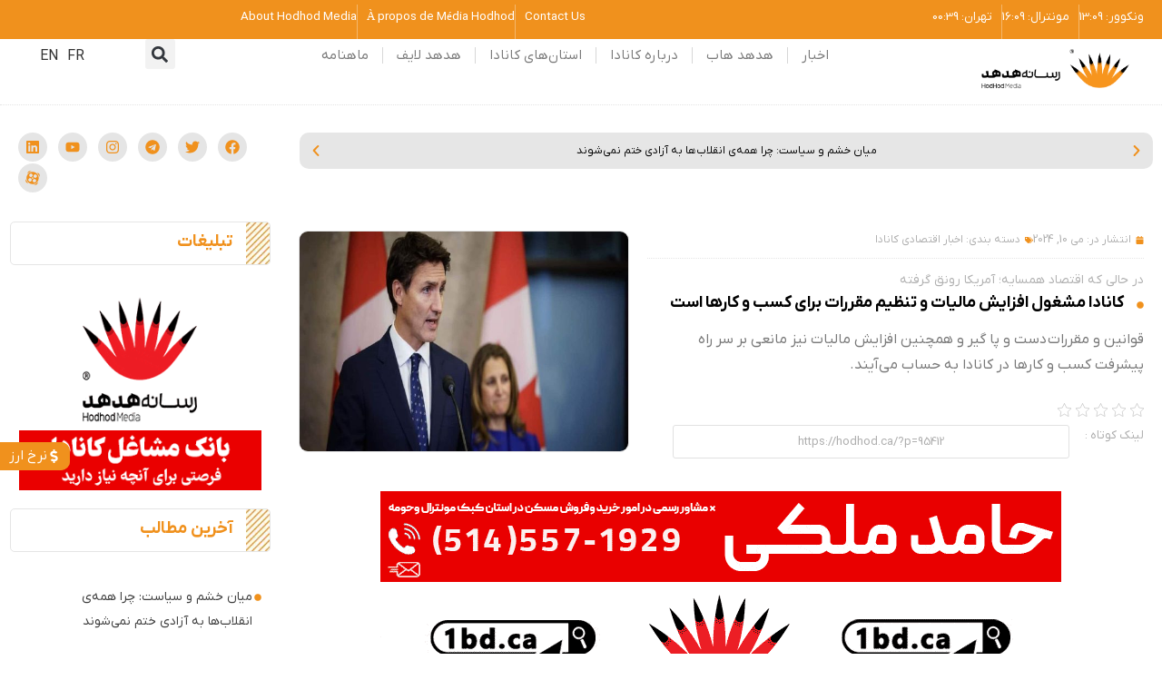

--- FILE ---
content_type: text/html; charset=UTF-8
request_url: https://hodhod.ca/canada-is-hiking-taxes-and-regulating-business-as-the-neighboring-u-s-economy-booms/
body_size: 82280
content:
<!doctype html>
<html dir="rtl" lang="fa-IR">
<head><meta charset="UTF-8"><script>if(navigator.userAgent.match(/MSIE|Internet Explorer/i)||navigator.userAgent.match(/Trident\/7\..*?rv:11/i)){var href=document.location.href;if(!href.match(/[?&]nowprocket/)){if(href.indexOf("?")==-1){if(href.indexOf("#")==-1){document.location.href=href+"?nowprocket=1"}else{document.location.href=href.replace("#","?nowprocket=1#")}}else{if(href.indexOf("#")==-1){document.location.href=href+"&nowprocket=1"}else{document.location.href=href.replace("#","&nowprocket=1#")}}}}</script><script>(()=>{class RocketLazyLoadScripts{constructor(){this.v="2.0.4",this.userEvents=["keydown","keyup","mousedown","mouseup","mousemove","mouseover","mouseout","touchmove","touchstart","touchend","touchcancel","wheel","click","dblclick","input"],this.attributeEvents=["onblur","onclick","oncontextmenu","ondblclick","onfocus","onmousedown","onmouseenter","onmouseleave","onmousemove","onmouseout","onmouseover","onmouseup","onmousewheel","onscroll","onsubmit"]}async t(){this.i(),this.o(),/iP(ad|hone)/.test(navigator.userAgent)&&this.h(),this.u(),this.l(this),this.m(),this.k(this),this.p(this),this._(),await Promise.all([this.R(),this.L()]),this.lastBreath=Date.now(),this.S(this),this.P(),this.D(),this.O(),this.M(),await this.C(this.delayedScripts.normal),await this.C(this.delayedScripts.defer),await this.C(this.delayedScripts.async),await this.T(),await this.F(),await this.j(),await this.A(),window.dispatchEvent(new Event("rocket-allScriptsLoaded")),this.everythingLoaded=!0,this.lastTouchEnd&&await new Promise(t=>setTimeout(t,500-Date.now()+this.lastTouchEnd)),this.I(),this.H(),this.U(),this.W()}i(){this.CSPIssue=sessionStorage.getItem("rocketCSPIssue"),document.addEventListener("securitypolicyviolation",t=>{this.CSPIssue||"script-src-elem"!==t.violatedDirective||"data"!==t.blockedURI||(this.CSPIssue=!0,sessionStorage.setItem("rocketCSPIssue",!0))},{isRocket:!0})}o(){window.addEventListener("pageshow",t=>{this.persisted=t.persisted,this.realWindowLoadedFired=!0},{isRocket:!0}),window.addEventListener("pagehide",()=>{this.onFirstUserAction=null},{isRocket:!0})}h(){let t;function e(e){t=e}window.addEventListener("touchstart",e,{isRocket:!0}),window.addEventListener("touchend",function i(o){o.changedTouches[0]&&t.changedTouches[0]&&Math.abs(o.changedTouches[0].pageX-t.changedTouches[0].pageX)<10&&Math.abs(o.changedTouches[0].pageY-t.changedTouches[0].pageY)<10&&o.timeStamp-t.timeStamp<200&&(window.removeEventListener("touchstart",e,{isRocket:!0}),window.removeEventListener("touchend",i,{isRocket:!0}),"INPUT"===o.target.tagName&&"text"===o.target.type||(o.target.dispatchEvent(new TouchEvent("touchend",{target:o.target,bubbles:!0})),o.target.dispatchEvent(new MouseEvent("mouseover",{target:o.target,bubbles:!0})),o.target.dispatchEvent(new PointerEvent("click",{target:o.target,bubbles:!0,cancelable:!0,detail:1,clientX:o.changedTouches[0].clientX,clientY:o.changedTouches[0].clientY})),event.preventDefault()))},{isRocket:!0})}q(t){this.userActionTriggered||("mousemove"!==t.type||this.firstMousemoveIgnored?"keyup"===t.type||"mouseover"===t.type||"mouseout"===t.type||(this.userActionTriggered=!0,this.onFirstUserAction&&this.onFirstUserAction()):this.firstMousemoveIgnored=!0),"click"===t.type&&t.preventDefault(),t.stopPropagation(),t.stopImmediatePropagation(),"touchstart"===this.lastEvent&&"touchend"===t.type&&(this.lastTouchEnd=Date.now()),"click"===t.type&&(this.lastTouchEnd=0),this.lastEvent=t.type,t.composedPath&&t.composedPath()[0].getRootNode()instanceof ShadowRoot&&(t.rocketTarget=t.composedPath()[0]),this.savedUserEvents.push(t)}u(){this.savedUserEvents=[],this.userEventHandler=this.q.bind(this),this.userEvents.forEach(t=>window.addEventListener(t,this.userEventHandler,{passive:!1,isRocket:!0})),document.addEventListener("visibilitychange",this.userEventHandler,{isRocket:!0})}U(){this.userEvents.forEach(t=>window.removeEventListener(t,this.userEventHandler,{passive:!1,isRocket:!0})),document.removeEventListener("visibilitychange",this.userEventHandler,{isRocket:!0}),this.savedUserEvents.forEach(t=>{(t.rocketTarget||t.target).dispatchEvent(new window[t.constructor.name](t.type,t))})}m(){const t="return false",e=Array.from(this.attributeEvents,t=>"data-rocket-"+t),i="["+this.attributeEvents.join("],[")+"]",o="[data-rocket-"+this.attributeEvents.join("],[data-rocket-")+"]",s=(e,i,o)=>{o&&o!==t&&(e.setAttribute("data-rocket-"+i,o),e["rocket"+i]=new Function("event",o),e.setAttribute(i,t))};new MutationObserver(t=>{for(const n of t)"attributes"===n.type&&(n.attributeName.startsWith("data-rocket-")||this.everythingLoaded?n.attributeName.startsWith("data-rocket-")&&this.everythingLoaded&&this.N(n.target,n.attributeName.substring(12)):s(n.target,n.attributeName,n.target.getAttribute(n.attributeName))),"childList"===n.type&&n.addedNodes.forEach(t=>{if(t.nodeType===Node.ELEMENT_NODE)if(this.everythingLoaded)for(const i of[t,...t.querySelectorAll(o)])for(const t of i.getAttributeNames())e.includes(t)&&this.N(i,t.substring(12));else for(const e of[t,...t.querySelectorAll(i)])for(const t of e.getAttributeNames())this.attributeEvents.includes(t)&&s(e,t,e.getAttribute(t))})}).observe(document,{subtree:!0,childList:!0,attributeFilter:[...this.attributeEvents,...e]})}I(){this.attributeEvents.forEach(t=>{document.querySelectorAll("[data-rocket-"+t+"]").forEach(e=>{this.N(e,t)})})}N(t,e){const i=t.getAttribute("data-rocket-"+e);i&&(t.setAttribute(e,i),t.removeAttribute("data-rocket-"+e))}k(t){Object.defineProperty(HTMLElement.prototype,"onclick",{get(){return this.rocketonclick||null},set(e){this.rocketonclick=e,this.setAttribute(t.everythingLoaded?"onclick":"data-rocket-onclick","this.rocketonclick(event)")}})}S(t){function e(e,i){let o=e[i];e[i]=null,Object.defineProperty(e,i,{get:()=>o,set(s){t.everythingLoaded?o=s:e["rocket"+i]=o=s}})}e(document,"onreadystatechange"),e(window,"onload"),e(window,"onpageshow");try{Object.defineProperty(document,"readyState",{get:()=>t.rocketReadyState,set(e){t.rocketReadyState=e},configurable:!0}),document.readyState="loading"}catch(t){console.log("WPRocket DJE readyState conflict, bypassing")}}l(t){this.originalAddEventListener=EventTarget.prototype.addEventListener,this.originalRemoveEventListener=EventTarget.prototype.removeEventListener,this.savedEventListeners=[],EventTarget.prototype.addEventListener=function(e,i,o){o&&o.isRocket||!t.B(e,this)&&!t.userEvents.includes(e)||t.B(e,this)&&!t.userActionTriggered||e.startsWith("rocket-")||t.everythingLoaded?t.originalAddEventListener.call(this,e,i,o):(t.savedEventListeners.push({target:this,remove:!1,type:e,func:i,options:o}),"mouseenter"!==e&&"mouseleave"!==e||t.originalAddEventListener.call(this,e,t.savedUserEvents.push,o))},EventTarget.prototype.removeEventListener=function(e,i,o){o&&o.isRocket||!t.B(e,this)&&!t.userEvents.includes(e)||t.B(e,this)&&!t.userActionTriggered||e.startsWith("rocket-")||t.everythingLoaded?t.originalRemoveEventListener.call(this,e,i,o):t.savedEventListeners.push({target:this,remove:!0,type:e,func:i,options:o})}}J(t,e){this.savedEventListeners=this.savedEventListeners.filter(i=>{let o=i.type,s=i.target||window;return e!==o||t!==s||(this.B(o,s)&&(i.type="rocket-"+o),this.$(i),!1)})}H(){EventTarget.prototype.addEventListener=this.originalAddEventListener,EventTarget.prototype.removeEventListener=this.originalRemoveEventListener,this.savedEventListeners.forEach(t=>this.$(t))}$(t){t.remove?this.originalRemoveEventListener.call(t.target,t.type,t.func,t.options):this.originalAddEventListener.call(t.target,t.type,t.func,t.options)}p(t){let e;function i(e){return t.everythingLoaded?e:e.split(" ").map(t=>"load"===t||t.startsWith("load.")?"rocket-jquery-load":t).join(" ")}function o(o){function s(e){const s=o.fn[e];o.fn[e]=o.fn.init.prototype[e]=function(){return this[0]===window&&t.userActionTriggered&&("string"==typeof arguments[0]||arguments[0]instanceof String?arguments[0]=i(arguments[0]):"object"==typeof arguments[0]&&Object.keys(arguments[0]).forEach(t=>{const e=arguments[0][t];delete arguments[0][t],arguments[0][i(t)]=e})),s.apply(this,arguments),this}}if(o&&o.fn&&!t.allJQueries.includes(o)){const e={DOMContentLoaded:[],"rocket-DOMContentLoaded":[]};for(const t in e)document.addEventListener(t,()=>{e[t].forEach(t=>t())},{isRocket:!0});o.fn.ready=o.fn.init.prototype.ready=function(i){function s(){parseInt(o.fn.jquery)>2?setTimeout(()=>i.bind(document)(o)):i.bind(document)(o)}return"function"==typeof i&&(t.realDomReadyFired?!t.userActionTriggered||t.fauxDomReadyFired?s():e["rocket-DOMContentLoaded"].push(s):e.DOMContentLoaded.push(s)),o([])},s("on"),s("one"),s("off"),t.allJQueries.push(o)}e=o}t.allJQueries=[],o(window.jQuery),Object.defineProperty(window,"jQuery",{get:()=>e,set(t){o(t)}})}P(){const t=new Map;document.write=document.writeln=function(e){const i=document.currentScript,o=document.createRange(),s=i.parentElement;let n=t.get(i);void 0===n&&(n=i.nextSibling,t.set(i,n));const c=document.createDocumentFragment();o.setStart(c,0),c.appendChild(o.createContextualFragment(e)),s.insertBefore(c,n)}}async R(){return new Promise(t=>{this.userActionTriggered?t():this.onFirstUserAction=t})}async L(){return new Promise(t=>{document.addEventListener("DOMContentLoaded",()=>{this.realDomReadyFired=!0,t()},{isRocket:!0})})}async j(){return this.realWindowLoadedFired?Promise.resolve():new Promise(t=>{window.addEventListener("load",t,{isRocket:!0})})}M(){this.pendingScripts=[];this.scriptsMutationObserver=new MutationObserver(t=>{for(const e of t)e.addedNodes.forEach(t=>{"SCRIPT"!==t.tagName||t.noModule||t.isWPRocket||this.pendingScripts.push({script:t,promise:new Promise(e=>{const i=()=>{const i=this.pendingScripts.findIndex(e=>e.script===t);i>=0&&this.pendingScripts.splice(i,1),e()};t.addEventListener("load",i,{isRocket:!0}),t.addEventListener("error",i,{isRocket:!0}),setTimeout(i,1e3)})})})}),this.scriptsMutationObserver.observe(document,{childList:!0,subtree:!0})}async F(){await this.X(),this.pendingScripts.length?(await this.pendingScripts[0].promise,await this.F()):this.scriptsMutationObserver.disconnect()}D(){this.delayedScripts={normal:[],async:[],defer:[]},document.querySelectorAll("script[type$=rocketlazyloadscript]").forEach(t=>{t.hasAttribute("data-rocket-src")?t.hasAttribute("async")&&!1!==t.async?this.delayedScripts.async.push(t):t.hasAttribute("defer")&&!1!==t.defer||"module"===t.getAttribute("data-rocket-type")?this.delayedScripts.defer.push(t):this.delayedScripts.normal.push(t):this.delayedScripts.normal.push(t)})}async _(){await this.L();let t=[];document.querySelectorAll("script[type$=rocketlazyloadscript][data-rocket-src]").forEach(e=>{let i=e.getAttribute("data-rocket-src");if(i&&!i.startsWith("data:")){i.startsWith("//")&&(i=location.protocol+i);try{const o=new URL(i).origin;o!==location.origin&&t.push({src:o,crossOrigin:e.crossOrigin||"module"===e.getAttribute("data-rocket-type")})}catch(t){}}}),t=[...new Map(t.map(t=>[JSON.stringify(t),t])).values()],this.Y(t,"preconnect")}async G(t){if(await this.K(),!0!==t.noModule||!("noModule"in HTMLScriptElement.prototype))return new Promise(e=>{let i;function o(){(i||t).setAttribute("data-rocket-status","executed"),e()}try{if(navigator.userAgent.includes("Firefox/")||""===navigator.vendor||this.CSPIssue)i=document.createElement("script"),[...t.attributes].forEach(t=>{let e=t.nodeName;"type"!==e&&("data-rocket-type"===e&&(e="type"),"data-rocket-src"===e&&(e="src"),i.setAttribute(e,t.nodeValue))}),t.text&&(i.text=t.text),t.nonce&&(i.nonce=t.nonce),i.hasAttribute("src")?(i.addEventListener("load",o,{isRocket:!0}),i.addEventListener("error",()=>{i.setAttribute("data-rocket-status","failed-network"),e()},{isRocket:!0}),setTimeout(()=>{i.isConnected||e()},1)):(i.text=t.text,o()),i.isWPRocket=!0,t.parentNode.replaceChild(i,t);else{const i=t.getAttribute("data-rocket-type"),s=t.getAttribute("data-rocket-src");i?(t.type=i,t.removeAttribute("data-rocket-type")):t.removeAttribute("type"),t.addEventListener("load",o,{isRocket:!0}),t.addEventListener("error",i=>{this.CSPIssue&&i.target.src.startsWith("data:")?(console.log("WPRocket: CSP fallback activated"),t.removeAttribute("src"),this.G(t).then(e)):(t.setAttribute("data-rocket-status","failed-network"),e())},{isRocket:!0}),s?(t.fetchPriority="high",t.removeAttribute("data-rocket-src"),t.src=s):t.src="data:text/javascript;base64,"+window.btoa(unescape(encodeURIComponent(t.text)))}}catch(i){t.setAttribute("data-rocket-status","failed-transform"),e()}});t.setAttribute("data-rocket-status","skipped")}async C(t){const e=t.shift();return e?(e.isConnected&&await this.G(e),this.C(t)):Promise.resolve()}O(){this.Y([...this.delayedScripts.normal,...this.delayedScripts.defer,...this.delayedScripts.async],"preload")}Y(t,e){this.trash=this.trash||[];let i=!0;var o=document.createDocumentFragment();t.forEach(t=>{const s=t.getAttribute&&t.getAttribute("data-rocket-src")||t.src;if(s&&!s.startsWith("data:")){const n=document.createElement("link");n.href=s,n.rel=e,"preconnect"!==e&&(n.as="script",n.fetchPriority=i?"high":"low"),t.getAttribute&&"module"===t.getAttribute("data-rocket-type")&&(n.crossOrigin=!0),t.crossOrigin&&(n.crossOrigin=t.crossOrigin),t.integrity&&(n.integrity=t.integrity),t.nonce&&(n.nonce=t.nonce),o.appendChild(n),this.trash.push(n),i=!1}}),document.head.appendChild(o)}W(){this.trash.forEach(t=>t.remove())}async T(){try{document.readyState="interactive"}catch(t){}this.fauxDomReadyFired=!0;try{await this.K(),this.J(document,"readystatechange"),document.dispatchEvent(new Event("rocket-readystatechange")),await this.K(),document.rocketonreadystatechange&&document.rocketonreadystatechange(),await this.K(),this.J(document,"DOMContentLoaded"),document.dispatchEvent(new Event("rocket-DOMContentLoaded")),await this.K(),this.J(window,"DOMContentLoaded"),window.dispatchEvent(new Event("rocket-DOMContentLoaded"))}catch(t){console.error(t)}}async A(){try{document.readyState="complete"}catch(t){}try{await this.K(),this.J(document,"readystatechange"),document.dispatchEvent(new Event("rocket-readystatechange")),await this.K(),document.rocketonreadystatechange&&document.rocketonreadystatechange(),await this.K(),this.J(window,"load"),window.dispatchEvent(new Event("rocket-load")),await this.K(),window.rocketonload&&window.rocketonload(),await this.K(),this.allJQueries.forEach(t=>t(window).trigger("rocket-jquery-load")),await this.K(),this.J(window,"pageshow");const t=new Event("rocket-pageshow");t.persisted=this.persisted,window.dispatchEvent(t),await this.K(),window.rocketonpageshow&&window.rocketonpageshow({persisted:this.persisted})}catch(t){console.error(t)}}async K(){Date.now()-this.lastBreath>45&&(await this.X(),this.lastBreath=Date.now())}async X(){return document.hidden?new Promise(t=>setTimeout(t)):new Promise(t=>requestAnimationFrame(t))}B(t,e){return e===document&&"readystatechange"===t||(e===document&&"DOMContentLoaded"===t||(e===window&&"DOMContentLoaded"===t||(e===window&&"load"===t||e===window&&"pageshow"===t)))}static run(){(new RocketLazyLoadScripts).t()}}RocketLazyLoadScripts.run()})();</script>
	
		<meta name="viewport" content="width=device-width, user-scalable=no">
	<link rel="profile" href="https://gmpg.org/xfn/11">
	<meta name='robots' content='index, follow, max-image-preview:large, max-snippet:-1, max-video-preview:-1' />

	<!-- This site is optimized with the Yoast SEO Premium plugin v26.6 (Yoast SEO v26.6) - https://yoast.com/wordpress/plugins/seo/ -->
	<title>کانادا مشغول افزایش مالیات و تنظیم مقررات برای کسب و کارها است</title>
	<meta name="description" content="قوانین و مقررات دست و پا گیر و همچنین افزایش مالیات نیز مانعی بر سر راه پیشرفت کسب و کارها در کانادا به حساب می‌آیند." />
	<link rel="canonical" href="https://hodhod.ca/canada-is-hiking-taxes-and-regulating-business-as-the-neighboring-u-s-economy-booms/" />
	<meta property="og:locale" content="fa_IR" />
	<meta property="og:type" content="article" />
	<meta property="og:title" content="کانادا مشغول افزایش مالیات و تنظیم مقررات برای کسب و کارها است" />
	<meta property="og:description" content="قوانین و مقررات دست و پا گیر و همچنین افزایش مالیات نیز مانعی بر سر راه پیشرفت کسب و کارها در کانادا به حساب می‌آیند." />
	<meta property="og:url" content="https://hodhod.ca/canada-is-hiking-taxes-and-regulating-business-as-the-neighboring-u-s-economy-booms/" />
	<meta property="og:site_name" content="هدهد" />
	<meta property="article:published_time" content="2024-05-10T13:00:49+00:00" />
	<meta property="article:modified_time" content="2024-05-11T03:18:47+00:00" />
	<meta property="og:image" content="https://hodhod.ca/wp-content/uploads/2024/05/3-12.jpg" />
	<meta property="og:image:width" content="1200" />
	<meta property="og:image:height" content="900" />
	<meta property="og:image:type" content="image/jpeg" />
	<meta name="author" content="اشکان عالیخانی" />
	<meta name="twitter:card" content="summary_large_image" />
	<meta name="twitter:label1" content="نوشته شده توسط" />
	<meta name="twitter:data1" content="اشکان عالیخانی" />
	<meta name="twitter:label2" content="زمان تخمینی مطالعه" />
	<meta name="twitter:data2" content="5 دقیقه" />
	<script type="application/ld+json" class="yoast-schema-graph">{"@context":"https://schema.org","@graph":[{"@type":"WebPage","@id":"https://hodhod.ca/canada-is-hiking-taxes-and-regulating-business-as-the-neighboring-u-s-economy-booms/","url":"https://hodhod.ca/canada-is-hiking-taxes-and-regulating-business-as-the-neighboring-u-s-economy-booms/","name":"کانادا مشغول افزایش مالیات و تنظیم مقررات برای کسب و کارها است","isPartOf":{"@id":"https://hodhod.ca/#website"},"primaryImageOfPage":{"@id":"https://hodhod.ca/canada-is-hiking-taxes-and-regulating-business-as-the-neighboring-u-s-economy-booms/#primaryimage"},"image":{"@id":"https://hodhod.ca/canada-is-hiking-taxes-and-regulating-business-as-the-neighboring-u-s-economy-booms/#primaryimage"},"thumbnailUrl":"https://hodhod.ca/wp-content/uploads/2024/05/3-12.jpg","datePublished":"2024-05-10T13:00:49+00:00","dateModified":"2024-05-11T03:18:47+00:00","author":{"@id":"https://hodhod.ca/#/schema/person/8de29aa60916fa4c6196ea2604e8a0c2"},"description":"قوانین و مقررات دست و پا گیر و همچنین افزایش مالیات نیز مانعی بر سر راه پیشرفت کسب و کارها در کانادا به حساب می‌آیند.","breadcrumb":{"@id":"https://hodhod.ca/canada-is-hiking-taxes-and-regulating-business-as-the-neighboring-u-s-economy-booms/#breadcrumb"},"inLanguage":"fa-IR","potentialAction":[{"@type":"ReadAction","target":["https://hodhod.ca/canada-is-hiking-taxes-and-regulating-business-as-the-neighboring-u-s-economy-booms/"]}]},{"@type":"ImageObject","inLanguage":"fa-IR","@id":"https://hodhod.ca/canada-is-hiking-taxes-and-regulating-business-as-the-neighboring-u-s-economy-booms/#primaryimage","url":"https://hodhod.ca/wp-content/uploads/2024/05/3-12.jpg","contentUrl":"https://hodhod.ca/wp-content/uploads/2024/05/3-12.jpg","width":1200,"height":900,"caption":"کانادا مشغول افزایش مالیات و تنظیم مقررات برای کسب و کارها است"},{"@type":"BreadcrumbList","@id":"https://hodhod.ca/canada-is-hiking-taxes-and-regulating-business-as-the-neighboring-u-s-economy-booms/#breadcrumb","itemListElement":[{"@type":"ListItem","position":1,"name":"خانه","item":"https://hodhod.ca/"},{"@type":"ListItem","position":2,"name":"کانادا مشغول افزایش مالیات و تنظیم مقررات برای کسب و کارها است"}]},{"@type":"WebSite","@id":"https://hodhod.ca/#website","url":"https://hodhod.ca/","name":"هدهد","description":"رسانه فارسی زبانان کانادا | اخبار کانادا - اخبار مونترال - اخبار ونکوور - اخبار تورنتو","potentialAction":[{"@type":"SearchAction","target":{"@type":"EntryPoint","urlTemplate":"https://hodhod.ca/?s={search_term_string}"},"query-input":{"@type":"PropertyValueSpecification","valueRequired":true,"valueName":"search_term_string"}}],"inLanguage":"fa-IR"},{"@type":"Person","@id":"https://hodhod.ca/#/schema/person/8de29aa60916fa4c6196ea2604e8a0c2","name":"اشکان عالیخانی","image":{"@type":"ImageObject","inLanguage":"fa-IR","@id":"https://hodhod.ca/#/schema/person/image/","url":"https://secure.gravatar.com/avatar/8722f0bdb7264934f457a4397b46a029630bd60a34485907c7bf69dabb4005ad?s=96&d=mm&r=g","contentUrl":"https://secure.gravatar.com/avatar/8722f0bdb7264934f457a4397b46a029630bd60a34485907c7bf69dabb4005ad?s=96&d=mm&r=g","caption":"اشکان عالیخانی"},"description":"معتقدم مهم‌ترین مسئله در عصر حاضر اطلاع رسانی صحیح است. از سال 2020 همکاری خودم را با رسانه هدهد کانادا آغاز کردم.","url":"https://hodhod.ca/author/ashkan-alikhani/"}]}</script>
	<!-- / Yoast SEO Premium plugin. -->


<style id='wp-img-auto-sizes-contain-inline-css' type='text/css'>
img:is([sizes=auto i],[sizes^="auto," i]){contain-intrinsic-size:3000px 1500px}
/*# sourceURL=wp-img-auto-sizes-contain-inline-css */
</style>
<link rel='stylesheet' id='wp-block-library-rtl-css' href='https://hodhod.ca/wp-includes/css/dist/block-library/style-rtl.min.css?ver=6.9' type='text/css' media='all' />
<style id='classic-theme-styles-inline-css' type='text/css'>
/*! This file is auto-generated */
.wp-block-button__link{color:#fff;background-color:#32373c;border-radius:9999px;box-shadow:none;text-decoration:none;padding:calc(.667em + 2px) calc(1.333em + 2px);font-size:1.125em}.wp-block-file__button{background:#32373c;color:#fff;text-decoration:none}
/*# sourceURL=/wp-includes/css/classic-themes.min.css */
</style>
<style id='global-styles-inline-css' type='text/css'>
:root{--wp--preset--aspect-ratio--square: 1;--wp--preset--aspect-ratio--4-3: 4/3;--wp--preset--aspect-ratio--3-4: 3/4;--wp--preset--aspect-ratio--3-2: 3/2;--wp--preset--aspect-ratio--2-3: 2/3;--wp--preset--aspect-ratio--16-9: 16/9;--wp--preset--aspect-ratio--9-16: 9/16;--wp--preset--color--black: #000000;--wp--preset--color--cyan-bluish-gray: #abb8c3;--wp--preset--color--white: #ffffff;--wp--preset--color--pale-pink: #f78da7;--wp--preset--color--vivid-red: #cf2e2e;--wp--preset--color--luminous-vivid-orange: #ff6900;--wp--preset--color--luminous-vivid-amber: #fcb900;--wp--preset--color--light-green-cyan: #7bdcb5;--wp--preset--color--vivid-green-cyan: #00d084;--wp--preset--color--pale-cyan-blue: #8ed1fc;--wp--preset--color--vivid-cyan-blue: #0693e3;--wp--preset--color--vivid-purple: #9b51e0;--wp--preset--gradient--vivid-cyan-blue-to-vivid-purple: linear-gradient(135deg,rgb(6,147,227) 0%,rgb(155,81,224) 100%);--wp--preset--gradient--light-green-cyan-to-vivid-green-cyan: linear-gradient(135deg,rgb(122,220,180) 0%,rgb(0,208,130) 100%);--wp--preset--gradient--luminous-vivid-amber-to-luminous-vivid-orange: linear-gradient(135deg,rgb(252,185,0) 0%,rgb(255,105,0) 100%);--wp--preset--gradient--luminous-vivid-orange-to-vivid-red: linear-gradient(135deg,rgb(255,105,0) 0%,rgb(207,46,46) 100%);--wp--preset--gradient--very-light-gray-to-cyan-bluish-gray: linear-gradient(135deg,rgb(238,238,238) 0%,rgb(169,184,195) 100%);--wp--preset--gradient--cool-to-warm-spectrum: linear-gradient(135deg,rgb(74,234,220) 0%,rgb(151,120,209) 20%,rgb(207,42,186) 40%,rgb(238,44,130) 60%,rgb(251,105,98) 80%,rgb(254,248,76) 100%);--wp--preset--gradient--blush-light-purple: linear-gradient(135deg,rgb(255,206,236) 0%,rgb(152,150,240) 100%);--wp--preset--gradient--blush-bordeaux: linear-gradient(135deg,rgb(254,205,165) 0%,rgb(254,45,45) 50%,rgb(107,0,62) 100%);--wp--preset--gradient--luminous-dusk: linear-gradient(135deg,rgb(255,203,112) 0%,rgb(199,81,192) 50%,rgb(65,88,208) 100%);--wp--preset--gradient--pale-ocean: linear-gradient(135deg,rgb(255,245,203) 0%,rgb(182,227,212) 50%,rgb(51,167,181) 100%);--wp--preset--gradient--electric-grass: linear-gradient(135deg,rgb(202,248,128) 0%,rgb(113,206,126) 100%);--wp--preset--gradient--midnight: linear-gradient(135deg,rgb(2,3,129) 0%,rgb(40,116,252) 100%);--wp--preset--font-size--small: 13px;--wp--preset--font-size--medium: 20px;--wp--preset--font-size--large: 36px;--wp--preset--font-size--x-large: 42px;--wp--preset--spacing--20: 0.44rem;--wp--preset--spacing--30: 0.67rem;--wp--preset--spacing--40: 1rem;--wp--preset--spacing--50: 1.5rem;--wp--preset--spacing--60: 2.25rem;--wp--preset--spacing--70: 3.38rem;--wp--preset--spacing--80: 5.06rem;--wp--preset--shadow--natural: 6px 6px 9px rgba(0, 0, 0, 0.2);--wp--preset--shadow--deep: 12px 12px 50px rgba(0, 0, 0, 0.4);--wp--preset--shadow--sharp: 6px 6px 0px rgba(0, 0, 0, 0.2);--wp--preset--shadow--outlined: 6px 6px 0px -3px rgb(255, 255, 255), 6px 6px rgb(0, 0, 0);--wp--preset--shadow--crisp: 6px 6px 0px rgb(0, 0, 0);}:where(.is-layout-flex){gap: 0.5em;}:where(.is-layout-grid){gap: 0.5em;}body .is-layout-flex{display: flex;}.is-layout-flex{flex-wrap: wrap;align-items: center;}.is-layout-flex > :is(*, div){margin: 0;}body .is-layout-grid{display: grid;}.is-layout-grid > :is(*, div){margin: 0;}:where(.wp-block-columns.is-layout-flex){gap: 2em;}:where(.wp-block-columns.is-layout-grid){gap: 2em;}:where(.wp-block-post-template.is-layout-flex){gap: 1.25em;}:where(.wp-block-post-template.is-layout-grid){gap: 1.25em;}.has-black-color{color: var(--wp--preset--color--black) !important;}.has-cyan-bluish-gray-color{color: var(--wp--preset--color--cyan-bluish-gray) !important;}.has-white-color{color: var(--wp--preset--color--white) !important;}.has-pale-pink-color{color: var(--wp--preset--color--pale-pink) !important;}.has-vivid-red-color{color: var(--wp--preset--color--vivid-red) !important;}.has-luminous-vivid-orange-color{color: var(--wp--preset--color--luminous-vivid-orange) !important;}.has-luminous-vivid-amber-color{color: var(--wp--preset--color--luminous-vivid-amber) !important;}.has-light-green-cyan-color{color: var(--wp--preset--color--light-green-cyan) !important;}.has-vivid-green-cyan-color{color: var(--wp--preset--color--vivid-green-cyan) !important;}.has-pale-cyan-blue-color{color: var(--wp--preset--color--pale-cyan-blue) !important;}.has-vivid-cyan-blue-color{color: var(--wp--preset--color--vivid-cyan-blue) !important;}.has-vivid-purple-color{color: var(--wp--preset--color--vivid-purple) !important;}.has-black-background-color{background-color: var(--wp--preset--color--black) !important;}.has-cyan-bluish-gray-background-color{background-color: var(--wp--preset--color--cyan-bluish-gray) !important;}.has-white-background-color{background-color: var(--wp--preset--color--white) !important;}.has-pale-pink-background-color{background-color: var(--wp--preset--color--pale-pink) !important;}.has-vivid-red-background-color{background-color: var(--wp--preset--color--vivid-red) !important;}.has-luminous-vivid-orange-background-color{background-color: var(--wp--preset--color--luminous-vivid-orange) !important;}.has-luminous-vivid-amber-background-color{background-color: var(--wp--preset--color--luminous-vivid-amber) !important;}.has-light-green-cyan-background-color{background-color: var(--wp--preset--color--light-green-cyan) !important;}.has-vivid-green-cyan-background-color{background-color: var(--wp--preset--color--vivid-green-cyan) !important;}.has-pale-cyan-blue-background-color{background-color: var(--wp--preset--color--pale-cyan-blue) !important;}.has-vivid-cyan-blue-background-color{background-color: var(--wp--preset--color--vivid-cyan-blue) !important;}.has-vivid-purple-background-color{background-color: var(--wp--preset--color--vivid-purple) !important;}.has-black-border-color{border-color: var(--wp--preset--color--black) !important;}.has-cyan-bluish-gray-border-color{border-color: var(--wp--preset--color--cyan-bluish-gray) !important;}.has-white-border-color{border-color: var(--wp--preset--color--white) !important;}.has-pale-pink-border-color{border-color: var(--wp--preset--color--pale-pink) !important;}.has-vivid-red-border-color{border-color: var(--wp--preset--color--vivid-red) !important;}.has-luminous-vivid-orange-border-color{border-color: var(--wp--preset--color--luminous-vivid-orange) !important;}.has-luminous-vivid-amber-border-color{border-color: var(--wp--preset--color--luminous-vivid-amber) !important;}.has-light-green-cyan-border-color{border-color: var(--wp--preset--color--light-green-cyan) !important;}.has-vivid-green-cyan-border-color{border-color: var(--wp--preset--color--vivid-green-cyan) !important;}.has-pale-cyan-blue-border-color{border-color: var(--wp--preset--color--pale-cyan-blue) !important;}.has-vivid-cyan-blue-border-color{border-color: var(--wp--preset--color--vivid-cyan-blue) !important;}.has-vivid-purple-border-color{border-color: var(--wp--preset--color--vivid-purple) !important;}.has-vivid-cyan-blue-to-vivid-purple-gradient-background{background: var(--wp--preset--gradient--vivid-cyan-blue-to-vivid-purple) !important;}.has-light-green-cyan-to-vivid-green-cyan-gradient-background{background: var(--wp--preset--gradient--light-green-cyan-to-vivid-green-cyan) !important;}.has-luminous-vivid-amber-to-luminous-vivid-orange-gradient-background{background: var(--wp--preset--gradient--luminous-vivid-amber-to-luminous-vivid-orange) !important;}.has-luminous-vivid-orange-to-vivid-red-gradient-background{background: var(--wp--preset--gradient--luminous-vivid-orange-to-vivid-red) !important;}.has-very-light-gray-to-cyan-bluish-gray-gradient-background{background: var(--wp--preset--gradient--very-light-gray-to-cyan-bluish-gray) !important;}.has-cool-to-warm-spectrum-gradient-background{background: var(--wp--preset--gradient--cool-to-warm-spectrum) !important;}.has-blush-light-purple-gradient-background{background: var(--wp--preset--gradient--blush-light-purple) !important;}.has-blush-bordeaux-gradient-background{background: var(--wp--preset--gradient--blush-bordeaux) !important;}.has-luminous-dusk-gradient-background{background: var(--wp--preset--gradient--luminous-dusk) !important;}.has-pale-ocean-gradient-background{background: var(--wp--preset--gradient--pale-ocean) !important;}.has-electric-grass-gradient-background{background: var(--wp--preset--gradient--electric-grass) !important;}.has-midnight-gradient-background{background: var(--wp--preset--gradient--midnight) !important;}.has-small-font-size{font-size: var(--wp--preset--font-size--small) !important;}.has-medium-font-size{font-size: var(--wp--preset--font-size--medium) !important;}.has-large-font-size{font-size: var(--wp--preset--font-size--large) !important;}.has-x-large-font-size{font-size: var(--wp--preset--font-size--x-large) !important;}
:where(.wp-block-post-template.is-layout-flex){gap: 1.25em;}:where(.wp-block-post-template.is-layout-grid){gap: 1.25em;}
:where(.wp-block-term-template.is-layout-flex){gap: 1.25em;}:where(.wp-block-term-template.is-layout-grid){gap: 1.25em;}
:where(.wp-block-columns.is-layout-flex){gap: 2em;}:where(.wp-block-columns.is-layout-grid){gap: 2em;}
:root :where(.wp-block-pullquote){font-size: 1.5em;line-height: 1.6;}
/*# sourceURL=global-styles-inline-css */
</style>
<link rel='stylesheet' id='ae-pro-css-css' href='https://hodhod.ca/wp-content/plugins/anywhere-elementor-pro/includes/assets/css/ae-pro.min.css?ver=2.29.1' type='text/css' media='all' />
<link rel='stylesheet' id='kk-star-ratings-css' href='https://hodhod.ca/wp-content/plugins/kk-star-ratings/src/core/public/css/kk-star-ratings.min.css?ver=5.4.10.3' type='text/css' media='all' />
<link data-minify="1" rel='stylesheet' id='dashicons-css' href='https://hodhod.ca/wp-content/cache/min/1/wp-includes/css/dashicons.min.css?ver=1769064931' type='text/css' media='all' />
<link data-minify="1" rel='stylesheet' id='mega-theme-icon-css' href='https://hodhod.ca/wp-content/cache/min/1/wp-content/plugins/elementor-pro/megatheme/includes/icon/style.css?ver=1769074775' type='text/css' media='all' />
<link rel='stylesheet' id='hello-elementor-css' href='https://hodhod.ca/wp-content/themes/hodhod/style.min.css?ver=2.5.0' type='text/css' media='all' />
<link rel='stylesheet' id='hello-elementor-theme-style-css' href='https://hodhod.ca/wp-content/themes/hodhod/theme.min.css?ver=2.5.0' type='text/css' media='all' />
<link rel='stylesheet' id='elementor-frontend-css' href='https://hodhod.ca/wp-content/plugins/elementor/assets/css/frontend.min.css?ver=3.34.0' type='text/css' media='all' />
<link rel='stylesheet' id='elementor-post-6-css' href='https://hodhod.ca/wp-content/uploads/elementor/css/post-6.css?ver=1769064928' type='text/css' media='all' />
<link rel='stylesheet' id='widget-image-css' href='https://hodhod.ca/wp-content/plugins/elementor/assets/css/widget-image-rtl.min.css?ver=3.34.0' type='text/css' media='all' />
<link rel='stylesheet' id='widget-nav-menu-css' href='https://hodhod.ca/wp-content/plugins/elementor-pro/assets/css/widget-nav-menu-rtl.min.css?ver=3.34.0' type='text/css' media='all' />
<link rel='stylesheet' id='widget-search-form-css' href='https://hodhod.ca/wp-content/plugins/elementor-pro/assets/css/widget-search-form-rtl.min.css?ver=3.34.0' type='text/css' media='all' />
<link rel='stylesheet' id='e-sticky-css' href='https://hodhod.ca/wp-content/plugins/elementor-pro/assets/css/modules/sticky.min.css?ver=3.34.0' type='text/css' media='all' />
<link data-minify="1" rel='stylesheet' id='swiper-css' href='https://hodhod.ca/wp-content/cache/min/1/wp-content/plugins/elementor/assets/lib/swiper/v8/css/swiper.min.css?ver=1769064931' type='text/css' media='all' />
<link rel='stylesheet' id='e-swiper-css' href='https://hodhod.ca/wp-content/plugins/elementor/assets/css/conditionals/e-swiper.min.css?ver=3.34.0' type='text/css' media='all' />
<link rel='stylesheet' id='widget-loop-common-css' href='https://hodhod.ca/wp-content/plugins/elementor-pro/assets/css/widget-loop-common-rtl.min.css?ver=3.34.0' type='text/css' media='all' />
<link rel='stylesheet' id='widget-loop-carousel-css' href='https://hodhod.ca/wp-content/plugins/elementor-pro/assets/css/widget-loop-carousel-rtl.min.css?ver=3.34.0' type='text/css' media='all' />
<link rel='stylesheet' id='widget-social-icons-css' href='https://hodhod.ca/wp-content/plugins/elementor/assets/css/widget-social-icons-rtl.min.css?ver=3.34.0' type='text/css' media='all' />
<link rel='stylesheet' id='e-apple-webkit-css' href='https://hodhod.ca/wp-content/plugins/elementor/assets/css/conditionals/apple-webkit.min.css?ver=3.34.0' type='text/css' media='all' />
<link rel='stylesheet' id='widget-form-css' href='https://hodhod.ca/wp-content/plugins/elementor-pro/assets/css/widget-form-rtl.min.css?ver=3.34.0' type='text/css' media='all' />
<link rel='stylesheet' id='widget-icon-list-css' href='https://hodhod.ca/wp-content/plugins/elementor/assets/css/widget-icon-list-rtl.min.css?ver=3.34.0' type='text/css' media='all' />
<link rel='stylesheet' id='widget-post-info-css' href='https://hodhod.ca/wp-content/plugins/elementor-pro/assets/css/widget-post-info-rtl.min.css?ver=3.34.0' type='text/css' media='all' />
<link rel='stylesheet' id='widget-heading-css' href='https://hodhod.ca/wp-content/plugins/elementor/assets/css/widget-heading-rtl.min.css?ver=3.34.0' type='text/css' media='all' />
<link rel='stylesheet' id='widget-author-box-css' href='https://hodhod.ca/wp-content/plugins/elementor-pro/assets/css/widget-author-box-rtl.min.css?ver=3.34.0' type='text/css' media='all' />
<link data-minify="1" rel='stylesheet' id='megatheme-font-css' href='https://hodhod.ca/wp-content/cache/min/1/wp-content/plugins/elementor-pro/megatheme/includes/fonts.css?ver=1769074776' type='text/css' media='all' />
<link data-minify="1" rel='stylesheet' id='custom-elementor-editor-font-css' href='https://hodhod.ca/wp-content/cache/min/1/wp-content/plugins/elementor-pro/megatheme/includes/fonts/iranyekanx/fontface.css?ver=1769074776' type='text/css' media='all' />
<link rel='stylesheet' id='elementor-post-66334-css' href='https://hodhod.ca/wp-content/uploads/elementor/css/post-66334.css?ver=1769064930' type='text/css' media='all' />
<link rel='stylesheet' id='elementor-post-66339-css' href='https://hodhod.ca/wp-content/uploads/elementor/css/post-66339.css?ver=1769064936' type='text/css' media='all' />
<link rel='stylesheet' id='elementor-post-67118-css' href='https://hodhod.ca/wp-content/uploads/elementor/css/post-67118.css?ver=1769064936' type='text/css' media='all' />
<link rel='stylesheet' id='vegas-css-css' href='https://hodhod.ca/wp-content/plugins/anywhere-elementor-pro/includes/assets/lib/vegas/vegas.min.css?ver=2.4.0' type='text/css' media='all' />
<link rel='stylesheet' id='pDate-style-css' href='https://hodhod.ca/wp-content/plugins/elementor-pro/megatheme/includes/assets/css/persian-datepicker.min.css?ver=6.9' type='text/css' media='all' />
<style id='rocket-lazyload-inline-css' type='text/css'>
.rll-youtube-player{position:relative;padding-bottom:56.23%;height:0;overflow:hidden;max-width:100%;}.rll-youtube-player:focus-within{outline: 2px solid currentColor;outline-offset: 5px;}.rll-youtube-player iframe{position:absolute;top:0;left:0;width:100%;height:100%;z-index:100;background:0 0}.rll-youtube-player img{bottom:0;display:block;left:0;margin:auto;max-width:100%;width:100%;position:absolute;right:0;top:0;border:none;height:auto;-webkit-transition:.4s all;-moz-transition:.4s all;transition:.4s all}.rll-youtube-player img:hover{-webkit-filter:brightness(75%)}.rll-youtube-player .play{height:100%;width:100%;left:0;top:0;position:absolute;background:url(https://hodhod.ca/wp-content/plugins/wp-rocket/assets/img/youtube.png) no-repeat center;background-color: transparent !important;cursor:pointer;border:none;}
/*# sourceURL=rocket-lazyload-inline-css */
</style>
<script type="rocketlazyloadscript" data-rocket-type="text/javascript" data-rocket-src="https://hodhod.ca/wp-includes/js/jquery/jquery.min.js?ver=3.7.1" id="jquery-core-js" data-rocket-defer defer></script>
<script type="rocketlazyloadscript" data-rocket-type="text/javascript" data-rocket-src="https://hodhod.ca/wp-includes/js/jquery/jquery-migrate.min.js?ver=3.4.1" id="jquery-migrate-js" data-rocket-defer defer></script>
<script type="text/javascript" id="real3d-flipbook-forntend-js-extra">
/* <![CDATA[ */
var r3d_frontend = {"rootFolder":"https://hodhod.ca/wp-content/plugins/real3d-flipbook/","version":"4.6.6","options":{"pages":[],"pdfUrl":"","printPdfUrl":"","tableOfContent":[],"id":"","bookId":"","date":"","lightboxThumbnailUrl":"","mode":"lightbox","viewMode":"webgl","pageTextureSize":"2048","pageTextureSizeSmall":"1500","pageTextureSizeMobile":"","pageTextureSizeMobileSmall":"1024","minPixelRatio":"1","pdfTextLayer":"true","zoomMin":"0.9","zoomStep":"2","zoomSize":"","zoomReset":"false","doubleClickZoom":"true","pageDrag":"true","singlePageMode":"false","pageFlipDuration":"1","sound":"true","startPage":"1","pageNumberOffset":"0","deeplinking":{"enabled":"false","prefix":""},"responsiveView":"true","responsiveViewTreshold":"768","responsiveViewRatio":"1","cover":"true","backCover":"true","height":"400","responsiveHeight":"true","containerRatio":"","thumbnailsOnStart":"false","contentOnStart":"false","searchOnStart":"","tableOfContentCloseOnClick":"true","thumbsCloseOnClick":"true","autoplayOnStart":"false","autoplayInterval":"3000","autoplayLoop":"true","autoplayStartPage":"1","rightToLeft":"true","pageWidth":"","pageHeight":"","thumbSize":"130","logoImg":"","logoUrl":"","logoUrlTarget":"_self","logoCSS":"position:absolute;right:0;top:0;","menuSelector":"","zIndex":"auto","preloaderText":"","googleAnalyticsTrackingCode":"","pdfBrowserViewerIfIE":"false","modeMobile":"","viewModeMobile":"","aspectMobile":"","aspectRatioMobile":"0.71","singlePageModeIfMobile":"false","logoHideOnMobile":"false","mobile":{"thumbnailsOnStart":"false","contentOnStart":"false","currentPage":{"enabled":"false"}},"lightboxCssClass":"","lightboxLink":"","lightboxLinkNewWindow":"true","lightboxBackground":"rgb(81, 85, 88)","lightboxBackgroundPattern":"","lightboxBackgroundImage":"","lightboxContainerCSS":"display:inline-block;padding:10px;\r\n    width: 163px;\r\n    background: #e5e5e5;\r\n    border-radius: 10px;\r\n    margin: 10px;","lightboxThumbnailHeight":"300","lightboxThumbnailUrlCSS":"display:block;\r\nborder-radius: 10px;","lightboxThumbnailInfo":"false","lightboxThumbnailInfoText":"","lightboxThumbnailInfoCSS":"top: 0;  width: 100%; height: 100%; font-size: 12px; color: #000; background: rgba(255,255,255,.8);","showTitle":"true","showDate":"false","hideThumbnail":"false","lightboxText":"","lightboxTextCSS":"display:block;\r\nfont-size: 12px;","lightboxTextPosition":"bottom","lightBoxOpened":"false","lightBoxFullscreen":"false","lightboxCloseOnClick":"false","lightboxStartPage":"","lightboxMarginV":"0","lightboxMarginH":"0","lights":"true","lightPositionX":"0","lightPositionY":"150","lightPositionZ":"1400","lightIntensity":"0.6","shadows":"true","shadowMapSize":"2048","shadowOpacity":"0.2","shadowDistance":"15","pageHardness":"2","coverHardness":"2","pageRoughness":"1","pageMetalness":"0","pageSegmentsW":"6","pageSegmentsH":"1","pageMiddleShadowSize":"2","pageMiddleShadowColorL":"#999999","pageMiddleShadowColorR":"#777777","antialias":"false","pan":"0","tilt":"0","rotateCameraOnMouseDrag":"true","panMax":"20","panMin":"-20","tiltMax":"0","tiltMin":"0","currentPage":{"enabled":"true","title":"Current page","hAlign":"center","vAlign":"bottom"},"btnAutoplay":{"enabled":"true","title":"Autoplay","vAlign":"bottom","hAlign":"left"},"btnNext":{"enabled":"true","title":"Next Page"},"btnLast":{"enabled":"false","title":"Last Page"},"btnPrev":{"enabled":"true","title":"Previous Page"},"btnFirst":{"enabled":"false","title":"First Page"},"btnZoomIn":{"enabled":"true","title":"Zoom in","vAlign":"bottom","hAlign":"right"},"btnZoomOut":{"enabled":"true","title":"Zoom out","vAlign":"bottom","hAlign":"right"},"btnToc":{"enabled":"true","title":"Table of Contents","vAlign":"bottom","hAlign":"left"},"btnThumbs":{"enabled":"true","title":"Pages","vAlign":"bottom","hAlign":"left"},"btnShare":{"enabled":"true","title":"Share","vAlign":"bottom","hAlign":"right"},"btnNotes":{"enabled":"false","title":"Notes","vAlign":"bottom","hAlign":"right"},"btnDownloadPages":{"enabled":"false","url":"","title":"Download pages","vAlign":"bottom","hAlign":"right"},"btnDownloadPdf":{"enabled":"true","url":"","title":"Download PDF","forceDownload":"true","openInNewWindow":"true","vAlign":"bottom","hAlign":"right"},"btnSound":{"enabled":"true","title":"Sound","vAlign":"bottom","hAlign":"left"},"btnExpand":{"enabled":"true","title":"Toggle fullscreen","vAlign":"bottom","hAlign":"right"},"btnSelect":{"enabled":"true","title":"Select tool","vAlign":"bottom","hAlign":"right"},"btnSearch":{"enabled":"false","title":"Search","vAlign":"bottom","hAlign":"left"},"search":{"enabled":"false","title":"Search"},"btnBookmark":{"enabled":"false","title":"Bookmark","vAlign":"bottom","hAlign":"left"},"btnPrint":{"enabled":"true","title":"Print","vAlign":"bottom","hAlign":"right"},"btnTools":{"enabled":"true","title":"Tools"},"btnClose":{"enabled":"true","title":"Close"},"whatsapp":{"enabled":"true"},"twitter":{"enabled":"true"},"facebook":{"enabled":"true"},"pinterest":{"enabled":"true"},"email":{"enabled":"true"},"linkedin":{"enabled":"true"},"digg":{"enabled":"false"},"reddit":{"enabled":"false"},"shareUrl":"","shareTitle":"","shareImage":"","layout":"2","icons":"FontAwesome","skin":"dark","useFontAwesome5":"true","sideNavigationButtons":"true","menuNavigationButtons":"false","backgroundColor":"rgb(81, 85, 88)","backgroundPattern":"","backgroundImage":"","backgroundTransparent":"false","menuBackground":"","menuShadow":"","menuMargin":"0","menuPadding":"0","menuOverBook":"false","menuFloating":"false","menuTransparent":"false","menu2Background":"","menu2Shadow":"","menu2Margin":"0","menu2Padding":"0","menu2OverBook":"true","menu2Floating":"false","menu2Transparent":"true","skinColor":"","skinBackground":"","hideMenu":"false","menuAlignHorizontal":"center","btnColor":"","btnColorHover":"","btnBackground":"none","btnRadius":"0","btnMargin":"2","btnSize":"18","btnPaddingV":"10","btnPaddingH":"10","btnShadow":"","btnTextShadow":"","btnBorder":"","sideBtnColor":"#fff","sideBtnColorHover":"#fff","sideBtnBackground":"rgba(0,0,0,.3)","sideBtnBackgroundHover":"","sideBtnRadius":"0","sideBtnMargin":"0","sideBtnSize":"25","sideBtnPaddingV":"10","sideBtnPaddingH":"10","sideBtnShadow":"","sideBtnTextShadow":"","sideBtnBorder":"","closeBtnColorHover":"#FFF","closeBtnBackground":"rgba(0,0,0,.4)","closeBtnRadius":"0","closeBtnMargin":"0","closeBtnSize":"20","closeBtnPadding":"5","closeBtnTextShadow":"","closeBtnBorder":"","floatingBtnColor":"","floatingBtnColorHover":"","floatingBtnBackground":"","floatingBtnBackgroundHover":"","floatingBtnRadius":"","floatingBtnMargin":"","floatingBtnSize":"","floatingBtnPadding":"","floatingBtnShadow":"","floatingBtnTextShadow":"","floatingBtnBorder":"","currentPageMarginV":"5","currentPageMarginH":"5","arrowsAlwaysEnabledForNavigation":"true","arrowsDisabledNotFullscreen":"true","touchSwipeEnabled":"true","rightClickEnabled":"true","linkColor":"rgba(0, 0, 0, 0)","linkColorHover":"rgba(255, 255, 0, 1)","linkOpacity":"0.4","linkTarget":"_blank","pdfAutoLinks":"false","disableRange":"false","strings":{"print":"Print","printLeftPage":"Print left page","printRightPage":"Print right page","printCurrentPage":"Print current page","printAllPages":"Print all pages","download":"Download","downloadLeftPage":"Download left page","downloadRightPage":"Download right page","downloadCurrentPage":"Download current page","downloadAllPages":"Download all pages","bookmarks":"Bookmarks","bookmarkLeftPage":"Bookmark left page","bookmarkRightPage":"Bookmark right page","bookmarkCurrentPage":"Bookmark current page","search":"Search","findInDocument":"Find in document","pagesFoundContaining":"pages found containing","noMatches":"No matches","matchesFound":"matches found","page":"Page","matches":"matches","thumbnails":"Thumbnails","tableOfContent":"Table of Contents","share":"Share","pressEscToClose":"Press ESC to close","password":"Password","addNote":"Add note","typeInYourNote":"Type in your note..."},"access":"full","backgroundMusic":"","cornerCurl":"true","pdfTools":{"pageHeight":1500,"thumbHeight":200,"quality":0.8,"textLayer":"true","autoConvert":"true"},"slug":"","convertPDFLinks":"true","convertPDFLinksWithClass":"","convertPDFLinksWithoutClass":"","overridePDFEmbedder":"true","overrideDflip":"true","overrideWonderPDFEmbed":"true","override3DFlipBook":"true","overridePDFjsViewer":"true","resumeReading":"false","previewPages":"","previewMode":"[object Object]","aspectRatio":"1.41","pdfBrowserViewerIfMobile":"false","pdfBrowserViewerFullscreen":"true","pdfBrowserViewerFullscreenTarget":"_blank","btnTocIfMobile":"true","btnThumbsIfMobile":"true","btnShareIfMobile":"false","btnDownloadPagesIfMobile":"true","btnDownloadPdfIfMobile":"true","btnSoundIfMobile":"false","btnExpandIfMobile":"true","btnPrintIfMobile":"false","sideMenuOverBook":"true","sideMenuOverMenu":"false","sideMenuOverMenu2":"true","s":""}};
//# sourceURL=real3d-flipbook-forntend-js-extra
/* ]]> */
</script>
<script type="rocketlazyloadscript" data-minify="1" data-rocket-type="text/javascript" data-rocket-src="https://hodhod.ca/wp-content/cache/min/1/wp-content/plugins/real3d-flipbook/js/frontend.js?ver=1765619111" id="real3d-flipbook-forntend-js" data-rocket-defer defer></script>
<!-- HFCM by 99 Robots - Snippet # 1: analytics -->
<!-- Google tag (gtag.js) -->
<script type="rocketlazyloadscript" async data-rocket-src="https://www.googletagmanager.com/gtag/js?id=G-16VBX7X3LZ"></script>
<script type="rocketlazyloadscript">
  window.dataLayer = window.dataLayer || [];
  function gtag(){dataLayer.push(arguments);}
  gtag('js', new Date());

  gtag('config', 'G-16VBX7X3LZ');
</script>

<!-- /end HFCM by 99 Robots -->
<!-- HFCM by 99 Robots - Snippet # 3: najva -->
        <link rel="manifest" href="/manifest.json">
      <!-- Najva Push Notification -->
<script type="rocketlazyloadscript" data-rocket-type="text/javascript">
      (function(){
           var now = new Date();
           var version = now.getFullYear().toString() + "0" + now.getMonth() + "0" + now.getDate() +
               "0" + now.getHours();
           var head = document.getElementsByTagName("head")[0];
           var link = document.createElement("link");
           link.rel = "stylesheet";
           link.href = "https://van.najva.com/static/cdn/css/local-messaging.css" + "?v=" + version;
           head.appendChild(link);
           var script = document.createElement("script");
           script.type = "text/javascript";
           script.async = true;
           script.src = "https://van.najva.com/static/js/scripts/new-website432172-website-47611-2736643a-195e-4e34-a4d6-3de423bc089c.js" + "?v=" + version;
           head.appendChild(script);
           })()
</script>
<!-- END NAJVA PUSH NOTIFICATION -->
      
<!-- /end HFCM by 99 Robots -->
<!-- Schema optimized by Schema Pro --><script type="application/ld+json">{"@context":"https://schema.org","@type":"article","mainEntityOfPage":{"@type":"WebPage","@id":"https://hodhod.ca/canada-is-hiking-taxes-and-regulating-business-as-the-neighboring-u-s-economy-booms/"},"headline":"کانادا مشغول افزایش مالیات و تنظیم مقررات برای کسب و کارها است","image":{"@type":"ImageObject","url":"https://hodhod.ca/wp-content/uploads/2024/05/3-12.jpg","width":1200,"height":900},"datePublished":"2024-05-10T17:30:49+0000","dateModified":"2024-05-11T07:48:47+0000","author":{"@type":"Person","name":"اشکان عالیخانی","url":"https://hodhod.ca/author/ashkan-alikhani"},"publisher":{"@type":"Organization","name":"هدهد","logo":{"@type":"ImageObject","url":"https://hodhod.ca/wp-content/uploads/2023/04/hodhode-er-logo1.jpg"}},"description":null}</script><!-- / Schema optimized by Schema Pro --><!-- site-navigation-element Schema optimized by Schema Pro --><script type="application/ld+json">{"@context":"https:\/\/schema.org","@graph":[{"@context":"https:\/\/schema.org","@type":"SiteNavigationElement","id":"site-navigation","name":"\u0627\u062e\u0628\u0627\u0631","url":"https:\/\/hodhod.ca\/category\/news\/"},{"@context":"https:\/\/schema.org","@type":"SiteNavigationElement","id":"site-navigation","name":"\u0627\u062e\u0628\u0627\u0631 \u06a9\u0627\u0646\u0627\u062f\u0627","url":"https:\/\/hodhod.ca\/category\/news\/%d8%a7%d8%ae%d8%a8%d8%a7%d8%b1-%da%a9%d8%a7%d9%86%d8%a7%d8%af%d8%a7\/"},{"@context":"https:\/\/schema.org","@type":"SiteNavigationElement","id":"site-navigation","name":"\u0627\u062e\u0628\u0627\u0631 \u0633\u06cc\u0627\u0633\u06cc \u06a9\u0627\u0646\u0627\u062f\u0627","url":"https:\/\/hodhod.ca\/category\/news\/%d8%a7%d8%ae%d8%a8%d8%a7%d8%b1-%d8%b3%db%8c%d8%a7%d8%b3%db%8c\/"},{"@context":"https:\/\/schema.org","@type":"SiteNavigationElement","id":"site-navigation","name":"\u0627\u062e\u0628\u0627\u0631 \u0627\u0642\u062a\u0635\u0627\u062f\u06cc \u06a9\u0627\u0646\u0627\u062f\u0627","url":"https:\/\/hodhod.ca\/category\/news\/%d8%a7%d8%ae%d8%a8%d8%a7%d8%b1-%d8%a7%d9%82%d8%aa%d8%b5%d8%a7%d8%af%db%8c-%da%a9%d8%a7%d9%86%d8%a7%d8%af%d8%a7\/"},{"@context":"https:\/\/schema.org","@type":"SiteNavigationElement","id":"site-navigation","name":"\u0627\u062e\u0628\u0627\u0631 \u062d\u0648\u0627\u062f\u062b \u06a9\u0627\u0646\u0627\u062f\u0627","url":"https:\/\/hodhod.ca\/category\/news\/%d8%a7%d8%ae%d8%a8%d8%a7%d8%b1-%d8%ad%d9%88%d8%a7%d8%af%d8%ab\/"},{"@context":"https:\/\/schema.org","@type":"SiteNavigationElement","id":"site-navigation","name":"\u0627\u062e\u0628\u0627\u0631 \u0645\u0633\u06a9\u0646 \u06a9\u0627\u0646\u0627\u062f\u0627","url":"https:\/\/hodhod.ca\/category\/news\/%d8%a7%d8%ae%d8%a8%d8%a7%d8%b1-%d9%85%d8%b3%da%a9%d9%86-%da%a9%d8%a7%d9%86%d8%a7%d8%af%d8%a7\/"},{"@context":"https:\/\/schema.org","@type":"SiteNavigationElement","id":"site-navigation","name":"\u0627\u062e\u0628\u0627\u0631 \u0648\u0631\u0632\u0634\u06cc \u06a9\u0627\u0646\u0627\u062f\u0627","url":"https:\/\/hodhod.ca\/category\/news\/%d8%a7%d8%ae%d8%a8%d8%a7%d8%b1-%d9%88%d8%b1%d8%b2%d8%b4%db%8c\/"},{"@context":"https:\/\/schema.org","@type":"SiteNavigationElement","id":"site-navigation","name":"\u0627\u062e\u0628\u0627\u0631 \u0633\u0644\u0627\u0645\u062a \u06a9\u0627\u0646\u0627\u062f\u0627","url":"https:\/\/hodhod.ca\/category\/news\/%d8%a7%d8%ae%d8%a8%d8%a7%d8%b1-%d8%b3%d9%84%d8%a7%d9%85%d8%aa\/"},{"@context":"https:\/\/schema.org","@type":"SiteNavigationElement","id":"site-navigation","name":"\u0627\u062e\u0628\u0627\u0631 \u0627\u06cc\u0631\u0627\u0646","url":"https:\/\/hodhod.ca\/category\/news\/%d8%a7%d8%ae%d8%a8%d8%a7%d8%b1-%d8%a7%db%8c%d8%b1%d8%a7%d9%86\/"},{"@context":"https:\/\/schema.org","@type":"SiteNavigationElement","id":"site-navigation","name":"\u0627\u062e\u0628\u0627\u0631 \u062c\u0647\u0627\u0646","url":"https:\/\/hodhod.ca\/category\/news\/%d8%a7%d8%ae%d8%a8%d8%a7%d8%b1-%d8%ac%d9%87%d8%a7%d9%86\/"},{"@context":"https:\/\/schema.org","@type":"SiteNavigationElement","id":"site-navigation","name":"\u0627\u062e\u0628\u0627\u0631 \u0639\u0644\u0645 \u0648 \u062a\u06a9\u0646\u0648\u0644\u0648\u0698\u06cc","url":"https:\/\/hodhod.ca\/category\/news\/%d8%a7%d8%ae%d8%a8%d8%a7%d8%b1-%d8%b9%d9%84%d9%85-%d9%88-%d8%aa%da%a9%d9%86%d9%88%d9%84%d9%88%da%98%db%8c\/"},{"@context":"https:\/\/schema.org","@type":"SiteNavigationElement","id":"site-navigation","name":"\u0627\u062e\u0628\u0627\u0631 \u0635\u0646\u0639\u062a \u062e\u0648\u062f\u0631\u0648","url":"https:\/\/hodhod.ca\/category\/news\/%d8%a7%d8%ae%d8%a8%d8%a7%d8%b1-%d8%b5%d9%86%d8%b9%d8%aa-%d8%ae%d9%88%d8%af%d8%b1%d9%88\/"},{"@context":"https:\/\/schema.org","@type":"SiteNavigationElement","id":"site-navigation","name":"\u0627\u062e\u0628\u0627\u0631 \u0627\u062f\u0628 \u0648 \u0647\u0646\u0631","url":"https:\/\/hodhod.ca\/category\/news\/%d8%a7%d8%af%d8%a8-%d9%88-%d9%87%d9%86%d8%b1\/"},{"@context":"https:\/\/schema.org","@type":"SiteNavigationElement","id":"site-navigation","name":"\u06af\u0632\u0627\u0631\u0634 \u062a\u0635\u0648\u06cc\u0631\u06cc","url":"https:\/\/hodhod.ca\/category\/news\/%da%af%d8%b2%d8%a7%d8%b1%d8%b4-%d8%aa%d8%b5%d9%88%db%8c%d8%b1%db%8c\/"},{"@context":"https:\/\/schema.org","@type":"SiteNavigationElement","id":"site-navigation","name":"\u0648\u06cc\u062f\u06cc\u0648 \u062e\u0628\u0631","url":"https:\/\/hodhod.ca\/category\/news\/%d9%88%db%8c%d8%af%db%8c%d9%88-%d8%ae%d8%a8%d8%b1\/"},{"@context":"https:\/\/schema.org","@type":"SiteNavigationElement","id":"site-navigation","name":"\u0627\u06cc\u0646\u0641\u0648\u06af\u0631\u0627\u0641\u06cc\u06a9","url":"https:\/\/hodhod.ca\/category\/news\/%d8%a7%db%8c%d9%86%d9%81%d9%88%da%af%d8%b1%d8%a7%d9%81%db%8c%da%a9\/"},{"@context":"https:\/\/schema.org","@type":"SiteNavigationElement","id":"site-navigation","name":"\u062f\u0631\u0628\u0627\u0631\u0647 \u06a9\u0627\u0646\u0627\u062f\u0627","url":"https:\/\/hodhod.ca\/category\/%d8%af%d8%b1%d8%a8%d8%a7%d8%b1%d9%87-%da%a9%d8%a7%d9%86%d8%a7%d8%af%d8%a7\/"},{"@context":"https:\/\/schema.org","@type":"SiteNavigationElement","id":"site-navigation","name":"\u062a\u062d\u0635\u06cc\u0644 \u062f\u0631 \u06a9\u0627\u0646\u0627\u062f\u0627","url":"https:\/\/hodhod.ca\/category\/%d8%af%d8%b1%d8%a8%d8%a7%d8%b1%d9%87-%da%a9%d8%a7%d9%86%d8%a7%d8%af%d8%a7\/%d8%aa%d8%ad%d8%b5%db%8c%d9%84-%d8%af%d8%b1-%da%a9%d8%a7%d9%86%d8%a7%d8%af%d8%a7\/"},{"@context":"https:\/\/schema.org","@type":"SiteNavigationElement","id":"site-navigation","name":"\u062c\u0627\u0630\u0628\u0647\u200c\u0647\u0627\u06cc \u06af\u0631\u062f\u0634\u06af\u0631\u06cc \u06a9\u0627\u0646\u0627\u062f\u0627","url":"https:\/\/hodhod.ca\/category\/%d8%af%d8%b1%d8%a8%d8%a7%d8%b1%d9%87-%da%a9%d8%a7%d9%86%d8%a7%d8%af%d8%a7\/%da%af%d8%b1%d8%af%d8%b4%da%af%d8%b1%db%8c-%da%a9%d8%a7%d9%86%d8%a7%d8%af%d8%a7\/"},{"@context":"https:\/\/schema.org","@type":"SiteNavigationElement","id":"site-navigation","name":"\u0627\u062e\u0628\u0627\u0631 \u0645\u0647\u0627\u062c\u0631\u062a","url":"https:\/\/hodhod.ca\/category\/news\/%d9%85%d9%87%d8%a7%d8%ac%d8%b1%d8%aa-%d8%a8%d9%87-%da%a9%d8%a7%d9%86%d8%a7%d8%af%d8%a7\/"},{"@context":"https:\/\/schema.org","@type":"SiteNavigationElement","id":"site-navigation","name":"\u0627\u0634\u062a\u063a\u0627\u0644 \u062f\u0631 \u06a9\u0627\u0646\u0627\u062f\u0627","url":"https:\/\/hodhod.ca\/category\/%d8%af%d8%b1%d8%a8%d8%a7%d8%b1%d9%87-%da%a9%d8%a7%d9%86%d8%a7%d8%af%d8%a7\/%d8%a7%d8%b4%d8%aa%d8%ba%d8%a7%d9%84\/"},{"@context":"https:\/\/schema.org","@type":"SiteNavigationElement","id":"site-navigation","name":"\u0645\u0647\u0627\u062c\u0631\u062a \u0628\u0647 \u06a9\u0627\u0646\u0627\u062f\u0627","url":"https:\/\/hodhod.ca\/category\/news\/%d9%85%d9%87%d8%a7%d8%ac%d8%b1%d8%aa-%d8%a8%d9%87-%da%a9%d8%a7%d9%86%d8%a7%d8%af%d8%a7\/"},{"@context":"https:\/\/schema.org","@type":"SiteNavigationElement","id":"site-navigation","name":"\u0645\u062d\u06cc\u0637 \u0632\u06cc\u0633\u062a \u06a9\u0627\u0646\u0627\u062f\u0627","url":"https:\/\/hodhod.ca\/category\/%d8%af%d8%b1%d8%a8%d8%a7%d8%b1%d9%87-%da%a9%d8%a7%d9%86%d8%a7%d8%af%d8%a7\/%d9%85%d8%ad%db%8c%d8%b7-%d8%b2%db%8c%d8%b3%d8%aa\/"},{"@context":"https:\/\/schema.org","@type":"SiteNavigationElement","id":"site-navigation","name":"\u0632\u0646\u062f\u06af\u06cc \u062f\u0631 \u06a9\u0627\u0646\u0627\u062f\u0627","url":"https:\/\/hodhod.ca\/category\/%d8%ae%d8%a7%d9%86%d9%88%d8%a7%d8%af%d9%87-%d9%88-%d8%b2%d9%86%d8%af%da%af%db%8c-%d8%af%d8%b1-%da%a9%d8%a7%d9%86%d8%a7%d8%af%d8%a7\/"},{"@context":"https:\/\/schema.org","@type":"SiteNavigationElement","id":"site-navigation","name":"\u0631\u0648\u06cc\u062f\u0627\u062f\u0647\u0627\u06cc \u06a9\u0627\u0646\u0627\u062f\u0627","url":"https:\/\/hodhod.ca\/category\/%d8%af%d8%b1%d8%a8%d8%a7%d8%b1%d9%87-%da%a9%d8%a7%d9%86%d8%a7%d8%af%d8%a7\/%d8%b1%d9%88%db%8c%d8%af%d8%a7%d8%af%d9%87%d8%a7%db%8c-%da%a9%d8%a7%d9%86%d8%a7%d8%af%d8%a7\/"},{"@context":"https:\/\/schema.org","@type":"SiteNavigationElement","id":"site-navigation","name":"\u0627\u0633\u062a\u0627\u0646\u200c\u0647\u0627\u06cc \u06a9\u0627\u0646\u0627\u062f\u0627","url":"https:\/\/hodhod.ca\/category\/%d8%af%d8%b1%d8%a8%d8%a7%d8%b1%d9%87-%da%a9%d8%a7%d9%86%d8%a7%d8%af%d8%a7\/%d8%a7%d8%b3%d8%aa%d8%a7%d9%86%d9%87%d8%a7%db%8c-%da%a9%d8%a7%d9%86%d8%a7%d8%af%d8%a7\/"},{"@context":"https:\/\/schema.org","@type":"SiteNavigationElement","id":"site-navigation","name":"\u0627\u0633\u062a\u0627\u0646 \u0622\u0644\u0628\u0631\u062a\u0627","url":"https:\/\/hodhod.ca\/category\/%d8%af%d8%b1%d8%a8%d8%a7%d8%b1%d9%87-%da%a9%d8%a7%d9%86%d8%a7%d8%af%d8%a7\/%d8%a7%d8%b3%d8%aa%d8%a7%d9%86%d9%87%d8%a7%db%8c-%da%a9%d8%a7%d9%86%d8%a7%d8%af%d8%a7\/%d8%a7%d8%b3%d8%aa%d8%a7%d9%86-%d8%a2%d9%84%d8%a8%d8%b1%d8%aa%d8%a7\/"},{"@context":"https:\/\/schema.org","@type":"SiteNavigationElement","id":"site-navigation","name":"\u0627\u0633\u062a\u0627\u0646 \u0627\u0646\u062a\u0627\u0631\u06cc\u0648","url":"https:\/\/hodhod.ca\/category\/%d8%af%d8%b1%d8%a8%d8%a7%d8%b1%d9%87-%da%a9%d8%a7%d9%86%d8%a7%d8%af%d8%a7\/%d8%a7%d8%b3%d8%aa%d8%a7%d9%86%d9%87%d8%a7%db%8c-%da%a9%d8%a7%d9%86%d8%a7%d8%af%d8%a7\/%d8%a7%d8%b3%d8%aa%d8%a7%d9%86-%d8%a7%d9%86%d8%aa%d8%a7%d8%b1%db%8c%d9%88\/"},{"@context":"https:\/\/schema.org","@type":"SiteNavigationElement","id":"site-navigation","name":"\u0627\u0633\u062a\u0627\u0646 \u0628\u0631\u06cc\u062a\u06cc\u0634 \u06a9\u0644\u0645\u0628\u06cc\u0627","url":"https:\/\/hodhod.ca\/category\/%d8%af%d8%b1%d8%a8%d8%a7%d8%b1%d9%87-%da%a9%d8%a7%d9%86%d8%a7%d8%af%d8%a7\/%d8%a7%d8%b3%d8%aa%d8%a7%d9%86%d9%87%d8%a7%db%8c-%da%a9%d8%a7%d9%86%d8%a7%d8%af%d8%a7\/%d8%a7%d8%b3%d8%aa%d8%a7%d9%86-%d8%a8%d8%b1%db%8c%d8%aa%db%8c%d8%b4-%da%a9%d9%84%d9%85%d8%a8%db%8c%d8%a7\/"},{"@context":"https:\/\/schema.org","@type":"SiteNavigationElement","id":"site-navigation","name":"\u0627\u0633\u062a\u0627\u0646 \u0633\u0627\u0633\u06a9\u0627\u0686\u0648\u0627\u0646","url":"https:\/\/hodhod.ca\/category\/%d8%af%d8%b1%d8%a8%d8%a7%d8%b1%d9%87-%da%a9%d8%a7%d9%86%d8%a7%d8%af%d8%a7\/%d8%a7%d8%b3%d8%aa%d8%a7%d9%86%d9%87%d8%a7%db%8c-%da%a9%d8%a7%d9%86%d8%a7%d8%af%d8%a7\/%d8%a7%d8%b3%d8%aa%d8%a7%d9%86-%d8%b3%d8%a7%d8%b3%da%a9%d8%a7%da%86%d9%88%d8%a7%d9%86\/"},{"@context":"https:\/\/schema.org","@type":"SiteNavigationElement","id":"site-navigation","name":"\u0627\u0633\u062a\u0627\u0646 \u06a9\u0628\u06a9","url":"https:\/\/hodhod.ca\/category\/%d8%af%d8%b1%d8%a8%d8%a7%d8%b1%d9%87-%da%a9%d8%a7%d9%86%d8%a7%d8%af%d8%a7\/%d8%a7%d8%b3%d8%aa%d8%a7%d9%86%d9%87%d8%a7%db%8c-%da%a9%d8%a7%d9%86%d8%a7%d8%af%d8%a7\/%d8%a7%d8%b3%d8%aa%d8%a7%d9%86-%da%a9%d8%a8%da%a9\/"},{"@context":"https:\/\/schema.org","@type":"SiteNavigationElement","id":"site-navigation","name":"\u0627\u0633\u062a\u0627\u0646 \u0645\u0646\u06cc\u062a\u0648\u0628\u0627","url":"https:\/\/hodhod.ca\/category\/%d8%af%d8%b1%d8%a8%d8%a7%d8%b1%d9%87-%da%a9%d8%a7%d9%86%d8%a7%d8%af%d8%a7\/%d8%a7%d8%b3%d8%aa%d8%a7%d9%86%d9%87%d8%a7%db%8c-%da%a9%d8%a7%d9%86%d8%a7%d8%af%d8%a7\/%d8%a7%d8%b3%d8%aa%d8%a7%d9%86-%d9%85%d9%86%db%8c%d8%aa%d9%88%d8%a8%d8%a7\/"},{"@context":"https:\/\/schema.org","@type":"SiteNavigationElement","id":"site-navigation","name":"\u0627\u0633\u062a\u0627\u0646 \u0646\u0648\u0627 \u0627\u0633\u06a9\u0648\u0634\u06cc\u0627","url":"https:\/\/hodhod.ca\/category\/%d8%af%d8%b1%d8%a8%d8%a7%d8%b1%d9%87-%da%a9%d8%a7%d9%86%d8%a7%d8%af%d8%a7\/%d8%a7%d8%b3%d8%aa%d8%a7%d9%86%d9%87%d8%a7%db%8c-%da%a9%d8%a7%d9%86%d8%a7%d8%af%d8%a7\/%d8%a7%d8%b3%d8%aa%d8%a7%d9%86-%d9%86%d9%88%d8%a7-%d8%a7%d8%b3%da%a9%d9%88%d8%b4%db%8c%d8%a7\/"},{"@context":"https:\/\/schema.org","@type":"SiteNavigationElement","id":"site-navigation","name":"\u0627\u0633\u062a\u0627\u0646 \u0646\u0648\u0631\u062a\u200c\u0648\u0633\u062a \u062a\u0631\u06cc\u062a\u0648\u0631\u06cc\u0632","url":"https:\/\/hodhod.ca\/category\/%d8%af%d8%b1%d8%a8%d8%a7%d8%b1%d9%87-%da%a9%d8%a7%d9%86%d8%a7%d8%af%d8%a7\/%d8%a7%d8%b3%d8%aa%d8%a7%d9%86%d9%87%d8%a7%db%8c-%da%a9%d8%a7%d9%86%d8%a7%d8%af%d8%a7\/%d8%a7%d8%b3%d8%aa%d8%a7%d9%86-%d9%86%d9%88%d8%b1%d8%aa%d9%88%d8%b3%d8%aa-%d8%aa%d8%b1%db%8c%d8%aa%d9%88%d8%b1%db%8c%d8%b2\/"},{"@context":"https:\/\/schema.org","@type":"SiteNavigationElement","id":"site-navigation","name":"\u0627\u0633\u062a\u0627\u0646 \u0646\u0648\u0646\u0627\u0648\u0648\u062a","url":"https:\/\/hodhod.ca\/category\/%d8%af%d8%b1%d8%a8%d8%a7%d8%b1%d9%87-%da%a9%d8%a7%d9%86%d8%a7%d8%af%d8%a7\/%d8%a7%d8%b3%d8%aa%d8%a7%d9%86%d9%87%d8%a7%db%8c-%da%a9%d8%a7%d9%86%d8%a7%d8%af%d8%a7\/%d8%a7%d8%b3%d8%aa%d8%a7%d9%86-%d9%86%d9%88%d9%86%d8%a7%d9%88%d9%88%d8%aa\/"},{"@context":"https:\/\/schema.org","@type":"SiteNavigationElement","id":"site-navigation","name":"\u0627\u0633\u062a\u0627\u0646 \u0646\u06cc\u0648\u0628\u0631\u0627\u0646\u0632\u0648\u06cc\u06a9","url":"https:\/\/hodhod.ca\/category\/%d8%af%d8%b1%d8%a8%d8%a7%d8%b1%d9%87-%da%a9%d8%a7%d9%86%d8%a7%d8%af%d8%a7\/%d8%a7%d8%b3%d8%aa%d8%a7%d9%86%d9%87%d8%a7%db%8c-%da%a9%d8%a7%d9%86%d8%a7%d8%af%d8%a7\/%d8%a7%d8%b3%d8%aa%d8%a7%d9%86-%d9%86%db%8c%d9%88%d8%a8%d8%b1%d8%a7%d9%86%d8%b2%d9%88%db%8c%da%a9\/"},{"@context":"https:\/\/schema.org","@type":"SiteNavigationElement","id":"site-navigation","name":"\u0627\u0633\u062a\u0627\u0646 \u0646\u06cc\u0648\u0641\u0627\u0646\u062f\u0644\u0646\u062f \u0648 \u0644\u0627\u0628\u0631\u0627\u062f\u0648\u0631","url":"https:\/\/hodhod.ca\/category\/%d8%af%d8%b1%d8%a8%d8%a7%d8%b1%d9%87-%da%a9%d8%a7%d9%86%d8%a7%d8%af%d8%a7\/%d8%a7%d8%b3%d8%aa%d8%a7%d9%86%d9%87%d8%a7%db%8c-%da%a9%d8%a7%d9%86%d8%a7%d8%af%d8%a7\/%d8%a7%d8%b3%d8%aa%d8%a7%d9%86-%d9%86%db%8c%d9%88%d9%81%d8%a7%d9%86%d8%af%d9%84%d9%86%d8%af-%d9%88-%d9%84%d8%a7%d8%a8%d8%b1%d8%a7%d8%af%d9%88%d8%b1\/"},{"@context":"https:\/\/schema.org","@type":"SiteNavigationElement","id":"site-navigation","name":"\u0627\u0633\u062a\u0627\u0646 \u06cc\u0648\u06a9\u0627\u0646","url":"https:\/\/hodhod.ca\/category\/%d8%af%d8%b1%d8%a8%d8%a7%d8%b1%d9%87-%da%a9%d8%a7%d9%86%d8%a7%d8%af%d8%a7\/%d8%a7%d8%b3%d8%aa%d8%a7%d9%86%d9%87%d8%a7%db%8c-%da%a9%d8%a7%d9%86%d8%a7%d8%af%d8%a7\/%d8%a7%d8%b3%d8%aa%d8%a7%d9%86-%db%8c%d9%88%da%a9%d8%a7%d9%86\/"},{"@context":"https:\/\/schema.org","@type":"SiteNavigationElement","id":"site-navigation","name":"\u062c\u0632\u06cc\u0631\u0647 \u067e\u0631\u0646\u0633 \u0627\u062f\u0648\u0627\u0631\u062f","url":"https:\/\/hodhod.ca\/category\/%d8%af%d8%b1%d8%a8%d8%a7%d8%b1%d9%87-%da%a9%d8%a7%d9%86%d8%a7%d8%af%d8%a7\/%d8%a7%d8%b3%d8%aa%d8%a7%d9%86%d9%87%d8%a7%db%8c-%da%a9%d8%a7%d9%86%d8%a7%d8%af%d8%a7\/%d8%ac%d8%b2%db%8c%d8%b1%d9%87-%d9%be%d8%b1%d9%86%d8%b3-%d8%a7%d8%af%d9%88%d8%a7%d8%b1%d8%af\/"},{"@context":"https:\/\/schema.org","@type":"SiteNavigationElement","id":"site-navigation","name":"\u0647\u062f\u0647\u062f \u0644\u0627\u06cc\u0641","url":"https:\/\/hodhod.ca\/category\/%d8%ae%d8%a7%d9%86%d9%88%d8%a7%d8%af%d9%87-%d9%88-%d8%b2%d9%86%d8%af%da%af%db%8c-%d8%af%d8%b1-%da%a9%d8%a7%d9%86%d8%a7%d8%af%d8%a7\/"},{"@context":"https:\/\/schema.org","@type":"SiteNavigationElement","id":"site-navigation","name":"\u0631\u0648\u0627\u0646\u0634\u0646\u0627\u0633\u06cc","url":"https:\/\/hodhod.ca\/category\/%d8%ae%d8%a7%d9%86%d9%88%d8%a7%d8%af%d9%87-%d9%88-%d8%b2%d9%86%d8%af%da%af%db%8c-%d8%af%d8%b1-%da%a9%d8%a7%d9%86%d8%a7%d8%af%d8%a7\/%d8%b1%d9%88%d8%a7%d9%86%d8%b4%d9%86%d8%a7%d8%b3%db%8c\/"},{"@context":"https:\/\/schema.org","@type":"SiteNavigationElement","id":"site-navigation","name":"\u063a\u0630\u0627 \u0648 \u0646\u0648\u0634\u06cc\u062f\u0646\u06cc","url":"https:\/\/hodhod.ca\/category\/%d8%ae%d8%a7%d9%86%d9%88%d8%a7%d8%af%d9%87-%d9%88-%d8%b2%d9%86%d8%af%da%af%db%8c-%d8%af%d8%b1-%da%a9%d8%a7%d9%86%d8%a7%d8%af%d8%a7\/%d8%ba%d8%b0%d8%a7-%d9%88-%d9%86%d9%88%d8%b4%db%8c%d8%af%d9%86%db%8c\/"},{"@context":"https:\/\/schema.org","@type":"SiteNavigationElement","id":"site-navigation","name":"\u0633\u0641\u0631 \u0628\u0647 \u062f\u0648\u0631 \u062f\u0646\u06cc\u0627","url":"https:\/\/hodhod.ca\/category\/%d8%ae%d8%a7%d9%86%d9%88%d8%a7%d8%af%d9%87-%d9%88-%d8%b2%d9%86%d8%af%da%af%db%8c-%d8%af%d8%b1-%da%a9%d8%a7%d9%86%d8%a7%d8%af%d8%a7\/%d8%b3%d9%81%d8%b1\/"},{"@context":"https:\/\/schema.org","@type":"SiteNavigationElement","id":"site-navigation","name":"\u062a\u0646\u0627\u0633\u0628 \u0627\u0646\u062f\u0627\u0645","url":"https:\/\/hodhod.ca\/category\/%d8%ae%d8%a7%d9%86%d9%88%d8%a7%d8%af%d9%87-%d9%88-%d8%b2%d9%86%d8%af%da%af%db%8c-%d8%af%d8%b1-%da%a9%d8%a7%d9%86%d8%a7%d8%af%d8%a7\/%d8%aa%d9%86%d8%a7%d8%b3%d8%a8-%d8%a7%d9%86%d8%af%d8%a7%d9%85\/"},{"@context":"https:\/\/schema.org","@type":"SiteNavigationElement","id":"site-navigation","name":"\u0633\u0628\u06a9 \u0632\u0646\u062f\u06af\u06cc","url":"https:\/\/hodhod.ca\/category\/%d8%ae%d8%a7%d9%86%d9%88%d8%a7%d8%af%d9%87-%d9%88-%d8%b2%d9%86%d8%af%da%af%db%8c-%d8%af%d8%b1-%da%a9%d8%a7%d9%86%d8%a7%d8%af%d8%a7\/%d8%b3%d8%a8%da%a9-%d8%b2%d9%86%d8%af%da%af%db%8c\/"},{"@context":"https:\/\/schema.org","@type":"SiteNavigationElement","id":"site-navigation","name":"\u0645\u062f\u060c \u0641\u0634\u0646 \u0648 \u0632\u06cc\u0628\u0627\u06cc\u06cc","url":"https:\/\/hodhod.ca\/category\/%d8%ae%d8%a7%d9%86%d9%88%d8%a7%d8%af%d9%87-%d9%88-%d8%b2%d9%86%d8%af%da%af%db%8c-%d8%af%d8%b1-%da%a9%d8%a7%d9%86%d8%a7%d8%af%d8%a7\/%d9%85%d8%af%d8%8c-%d9%81%d8%b4%d9%86-%d9%88-%d8%b2%db%8c%d8%a8%d8%a7%db%8c%db%8c\/"},{"@context":"https:\/\/schema.org","@type":"SiteNavigationElement","id":"site-navigation","name":"\u0645\u0627\u0647\u0646\u0627\u0645\u0647","url":"https:\/\/hodhod.ca\/%d9%85%d8%a7%d9%87%d9%86%d8%a7%d9%85%d9%87\/"}]}</script><!-- / site-navigation-element Schema optimized by Schema Pro --><!-- breadcrumb Schema optimized by Schema Pro --><script type="application/ld+json">{"@context":"https:\/\/schema.org","@type":"BreadcrumbList","itemListElement":[{"@type":"ListItem","position":1,"item":{"@id":"https:\/\/hodhod.ca\/","name":"\u0635\u0641\u062d\u0647 \u0627\u0635\u0644\u06cc"}},{"@type":"ListItem","position":2,"item":{"@id":"https:\/\/hodhod.ca\/category\/news\/%d8%a7%d8%ae%d8%a8%d8%a7%d8%b1-%d8%a7%d9%82%d8%aa%d8%b5%d8%a7%d8%af%db%8c-%da%a9%d8%a7%d9%86%d8%a7%d8%af%d8%a7\/","name":"\u0627\u062e\u0628\u0627\u0631 \u0627\u0642\u062a\u0635\u0627\u062f\u06cc \u06a9\u0627\u0646\u0627\u062f\u0627"}},{"@type":"ListItem","position":3,"item":{"@id":"https:\/\/hodhod.ca\/canada-is-hiking-taxes-and-regulating-business-as-the-neighboring-u-s-economy-booms\/","name":"\u06a9\u0627\u0646\u0627\u062f\u0627 \u0645\u0634\u063a\u0648\u0644 \u0627\u0641\u0632\u0627\u06cc\u0634 \u0645\u0627\u0644\u06cc\u0627\u062a \u0648 \u062a\u0646\u0638\u06cc\u0645 \u0645\u0642\u0631\u0631\u0627\u062a \u0628\u0631\u0627\u06cc \u06a9\u0633\u0628 \u0648 \u06a9\u0627\u0631\u0647\u0627 \u0627\u0633\u062a"}}]}</script><!-- / breadcrumb Schema optimized by Schema Pro --><meta name="generator" content="Elementor 3.34.0; features: e_font_icon_svg, additional_custom_breakpoints; settings: css_print_method-external, google_font-disabled, font_display-auto">
			<style>
				.e-con.e-parent:nth-of-type(n+4):not(.e-lazyloaded):not(.e-no-lazyload),
				.e-con.e-parent:nth-of-type(n+4):not(.e-lazyloaded):not(.e-no-lazyload) * {
					background-image: none !important;
				}
				@media screen and (max-height: 1024px) {
					.e-con.e-parent:nth-of-type(n+3):not(.e-lazyloaded):not(.e-no-lazyload),
					.e-con.e-parent:nth-of-type(n+3):not(.e-lazyloaded):not(.e-no-lazyload) * {
						background-image: none !important;
					}
				}
				@media screen and (max-height: 640px) {
					.e-con.e-parent:nth-of-type(n+2):not(.e-lazyloaded):not(.e-no-lazyload),
					.e-con.e-parent:nth-of-type(n+2):not(.e-lazyloaded):not(.e-no-lazyload) * {
						background-image: none !important;
					}
				}
			</style>
						<style id="wpsp-style-frontend"></style>
					<style type="text/css" id="wp-custom-css">
			.hodhodhub {
cursor: pointer;	
}

a {
    color: #f0911d;
}


.map-text {
cursor: default;
background: #f0911d;
	padding: 5px 10px;
	border-radius: 10px;
	color: white !important;
}
	

.map-text {
	box-shadow: 0 0 0 0 rgba(240, 145, 29, 1);
	animation: pulse-orange 2s infinite;
}

@keyframes pulse-orange {
	0% {
		transform: scale(0.95);
		box-shadow: 0 0 0 0 rgba(240, 145, 29, 0.7);
	}
	
	70% {
		transform: scale(1);
		box-shadow: 0 0 0 10px rgba(240, 145, 29, 0);
	}
	
	100% {
		transform: scale(0.95);
		box-shadow: 0 0 0 0 rgba(240, 145, 29, 0);
	}
}




span, h1, h2, h3, h4, h5, h6, a, pre, p, body, .elementor-widget-container {font-family: IRANYekanX-FN ;}


.english-yekan  {font-family: IRANYekanX !important;}



.flipbook-main-wrapper img {display: none !important;}

.flipbook-currentPageNumber {
    font-family: 'IRANYekanX-FN' !important;
    direction: rtl;
}


/* =================================
   Global Typography System
   Desktop + Mobile
   ================================= */

/* ---------- Base ---------- */
body {
  font-size: 1rem;
  font-weight: 400;
  line-height: 1.7;
}

/* ---------- Headings (Desktop) ---------- */
h1 {
  font-size: 2.5rem;
  font-weight: 700;
}

h2 {
  font-size: 2rem;
  font-weight: 700;
}

h3 {
  font-size: 1.75rem;
  font-weight: 600;
}

h4 {
  font-size: 1.5rem;
  font-weight: 600;
}

h5 {
  font-size: 1.25rem;
  font-weight: 600;
}

h6 {
  font-size: 1rem;
  font-weight: 600;
}

/* ---------- Text ---------- */
p {
  margin-bottom: 1em;
}

small {
  font-size: 0.875rem;
  font-weight: 400;
}

/* ---------- Emphasis ---------- */
strong,
b {
  font-weight: 700;
}

/* ---------- Mobile Styles ---------- */
@media (max-width: 768px) {

  body {
    font-size: 0.95rem;
    line-height: 1.75;
  }

  h1 {
    font-size: 1.9rem;
  }

  h2 {
    font-size: 1.6rem;
  }

  h3 {
    font-size: 1.4rem;
  }

  h4 {
    font-size: 1.2rem;
  }

  h5 {
    font-size: 1.1rem;
  }

  h6 {
    font-size: 1rem;
  }

  small {
    font-size: 0.8rem;
  }
}		</style>
		<noscript><style id="rocket-lazyload-nojs-css">.rll-youtube-player, [data-lazy-src]{display:none !important;}</style></noscript><meta name="generator" content="WP Rocket 3.20.2" data-wpr-features="wpr_delay_js wpr_defer_js wpr_minify_js wpr_lazyload_images wpr_lazyload_iframes wpr_image_dimensions wpr_minify_css wpr_desktop" /></head>
<body class="rtl wp-singular post-template-default single single-post postid-95412 single-format-standard wp-theme-hodhod wp-schema-pro-2.10.5 elementor-default elementor-kit-6 elementor-page-67118">

		<header data-rocket-location-hash="5cd02a667df57bd5e02de3ae724d4808" data-elementor-type="header" data-elementor-id="66334" class="elementor elementor-66334 elementor-location-header" data-elementor-post-type="elementor_library">
			<div class="has_ae_slider elementor-element elementor-element-147f135 e-flex e-con-boxed ae-bg-gallery-type-default e-con e-parent" data-id="147f135" data-element_type="container" data-settings="{&quot;background_background&quot;:&quot;classic&quot;}">
					<div data-rocket-location-hash="da3b654b339ed49f0234db69a353a170" class="e-con-inner">
		<div class="has_ae_slider elementor-element elementor-element-11d7751 e-con-full e-flex ae-bg-gallery-type-default e-con e-child" data-id="11d7751" data-element_type="container">
				<div class="elementor-element elementor-element-36ae98a elementor-widget__width-initial elementor-widget elementor-widget-text-editor" data-id="36ae98a" data-element_type="widget" data-widget_type="text-editor.default">
				<div class="elementor-widget-container">
									<p style="text-align: center;"><span style="font-size: 10pt;">ونکوور: 13:09</span></p>								</div>
				</div>
				<div class="elementor-element elementor-element-a4f8cfa elementor-widget__width-initial elementor-widget elementor-widget-text-editor" data-id="a4f8cfa" data-element_type="widget" data-widget_type="text-editor.default">
				<div class="elementor-widget-container">
									<p style="text-align: center;"><span style="font-size: 10pt;">مونترال: 16:09</span></p>								</div>
				</div>
				<div class="elementor-element elementor-element-c26ad45 elementor-widget elementor-widget-text-editor" data-id="c26ad45" data-element_type="widget" data-widget_type="text-editor.default">
				<div class="elementor-widget-container">
									<p style="text-align: center;"><span style="font-size: 10pt;">تهران: 00:39</span><span style="font-size: 10pt; color: #ffffff;"><br /></span></p>								</div>
				</div>
				</div>
		<div class="has_ae_slider elementor-element elementor-element-c802af2 e-con-full elementor-hidden-mobile e-flex ae-bg-gallery-type-default e-con e-child" data-id="c802af2" data-element_type="container">
				<div class="elementor-element elementor-element-584b9c5 elementor-widget__width-initial elementor-widget elementor-widget-text-editor" data-id="584b9c5" data-element_type="widget" data-widget_type="text-editor.default">
				<div class="elementor-widget-container">
									<p style="text-align: center;"><span style="color: #ffffff;"><a style="color: #ffffff;" href="/contact-us/"><span style="font-size: 10pt;">Contact Us</span></a></span></p>								</div>
				</div>
				<div class="elementor-element elementor-element-eabe7f6 elementor-widget__width-initial elementor-widget elementor-widget-text-editor" data-id="eabe7f6" data-element_type="widget" data-widget_type="text-editor.default">
				<div class="elementor-widget-container">
									<p style="text-align: center;"><span style="color: #ffffff;"><a style="color: #ffffff;" href="/a-propos-de-media-hodhod/"><span style="font-size: 10pt;">À propos de Média Hodhod</span></a></span></p>								</div>
				</div>
				<div class="elementor-element elementor-element-7ee45f0 elementor-widget__width-initial elementor-widget elementor-widget-text-editor" data-id="7ee45f0" data-element_type="widget" data-widget_type="text-editor.default">
				<div class="elementor-widget-container">
									<p style="text-align: center;"><span style="color: #ffffff;"><a style="color: #ffffff;" href="/about-hodhod-media/"><span style="font-size: 10pt;">About Hodhod Media</span></a></span></p>								</div>
				</div>
				</div>
					</div>
				</div>
		<div class="has_ae_slider elementor-element elementor-element-92897cb elementor-hidden-mobile e-flex e-con-boxed ae-bg-gallery-type-default e-con e-parent" data-id="92897cb" data-element_type="container" data-settings="{&quot;background_background&quot;:&quot;classic&quot;,&quot;sticky&quot;:&quot;top&quot;,&quot;sticky_on&quot;:[&quot;desktop&quot;,&quot;tablet&quot;,&quot;mobile&quot;],&quot;sticky_offset&quot;:0,&quot;sticky_effects_offset&quot;:0,&quot;sticky_anchor_link_offset&quot;:0}">
					<div data-rocket-location-hash="db09287dc3941bcac9abe956715ef14a" class="e-con-inner">
		<div class="has_ae_slider elementor-element elementor-element-3ecb2a1 e-con-full e-flex ae-bg-gallery-type-default e-con e-child" data-id="3ecb2a1" data-element_type="container">
				<div class="elementor-element elementor-element-c94718c elementor-widget elementor-widget-image" data-id="c94718c" data-element_type="widget" data-widget_type="image.default">
				<div class="elementor-widget-container">
																<a href="http://hodhod.ca">
							<img width="1181" height="447" src="data:image/svg+xml,%3Csvg%20xmlns='http://www.w3.org/2000/svg'%20viewBox='0%200%201181%20447'%3E%3C/svg%3E" class="attachment-full size-full wp-image-95026" alt="" data-lazy-srcset="https://hodhod.ca/wp-content/uploads/2022/06/hodhod-logo.png 1181w, https://hodhod.ca/wp-content/uploads/2022/06/hodhod-logo-300x114.png 300w, https://hodhod.ca/wp-content/uploads/2022/06/hodhod-logo-1024x388.png 1024w, https://hodhod.ca/wp-content/uploads/2022/06/hodhod-logo-768x291.png 768w" data-lazy-sizes="(max-width: 1181px) 100vw, 1181px" data-lazy-src="https://hodhod.ca/wp-content/uploads/2022/06/hodhod-logo.png" /><noscript><img width="1181" height="447" src="https://hodhod.ca/wp-content/uploads/2022/06/hodhod-logo.png" class="attachment-full size-full wp-image-95026" alt="" srcset="https://hodhod.ca/wp-content/uploads/2022/06/hodhod-logo.png 1181w, https://hodhod.ca/wp-content/uploads/2022/06/hodhod-logo-300x114.png 300w, https://hodhod.ca/wp-content/uploads/2022/06/hodhod-logo-1024x388.png 1024w, https://hodhod.ca/wp-content/uploads/2022/06/hodhod-logo-768x291.png 768w" sizes="(max-width: 1181px) 100vw, 1181px" /></noscript>								</a>
															</div>
				</div>
				</div>
		<div class="has_ae_slider elementor-element elementor-element-5b97c06 e-con-full e-flex ae-bg-gallery-type-default e-con e-child" data-id="5b97c06" data-element_type="container">
				<div class="elementor-element elementor-element-17889f7 elementor-nav-menu__align-center elementor-nav-menu--stretch elementor-nav-menu--dropdown-tablet elementor-nav-menu__text-align-aside elementor-nav-menu--toggle elementor-nav-menu--burger elementor-widget elementor-widget-nav-menu" data-id="17889f7" data-element_type="widget" data-settings="{&quot;submenu_icon&quot;:{&quot;value&quot;:&quot;&lt;svg aria-hidden=\&quot;true\&quot; class=\&quot;fa-svg-chevron-down e-font-icon-svg e-fas-chevron-down\&quot; viewBox=\&quot;0 0 448 512\&quot; xmlns=\&quot;http:\/\/www.w3.org\/2000\/svg\&quot;&gt;&lt;path d=\&quot;M207.029 381.476L12.686 187.132c-9.373-9.373-9.373-24.569 0-33.941l22.667-22.667c9.357-9.357 24.522-9.375 33.901-.04L224 284.505l154.745-154.021c9.379-9.335 24.544-9.317 33.901.04l22.667 22.667c9.373 9.373 9.373 24.569 0 33.941L240.971 381.476c-9.373 9.372-24.569 9.372-33.942 0z\&quot;&gt;&lt;\/path&gt;&lt;\/svg&gt;&quot;,&quot;library&quot;:&quot;fa-solid&quot;},&quot;full_width&quot;:&quot;stretch&quot;,&quot;layout&quot;:&quot;horizontal&quot;,&quot;toggle&quot;:&quot;burger&quot;}" data-widget_type="nav-menu.default">
				<div class="elementor-widget-container">
								<nav aria-label="منو" class="elementor-nav-menu--main elementor-nav-menu__container elementor-nav-menu--layout-horizontal e--pointer-none">
				<ul id="menu-1-17889f7" class="elementor-nav-menu"><li class="menu-item menu-item-type-taxonomy menu-item-object-category current-post-ancestor menu-item-has-children menu-item-66846"><a href="https://hodhod.ca/category/news/" class="elementor-item">اخبار</a>
<ul class="sub-menu elementor-nav-menu--dropdown">
	<li class="menu-item menu-item-type-taxonomy menu-item-object-category menu-item-has-children menu-item-66849"><a href="https://hodhod.ca/category/news/%d8%a7%d8%ae%d8%a8%d8%a7%d8%b1-%da%a9%d8%a7%d9%86%d8%a7%d8%af%d8%a7/" class="elementor-sub-item">اخبار کانادا</a>
	<ul class="sub-menu elementor-nav-menu--dropdown">
		<li class="menu-item menu-item-type-taxonomy menu-item-object-category menu-item-67006"><a href="https://hodhod.ca/category/news/%d8%a7%d8%ae%d8%a8%d8%a7%d8%b1-%d8%b3%db%8c%d8%a7%d8%b3%db%8c/" class="elementor-sub-item">اخبار سیاسی کانادا</a></li>
		<li class="menu-item menu-item-type-taxonomy menu-item-object-category current-post-ancestor current-menu-parent current-post-parent menu-item-66995"><a href="https://hodhod.ca/category/news/%d8%a7%d8%ae%d8%a8%d8%a7%d8%b1-%d8%a7%d9%82%d8%aa%d8%b5%d8%a7%d8%af%db%8c-%da%a9%d8%a7%d9%86%d8%a7%d8%af%d8%a7/" class="elementor-sub-item">اخبار اقتصادی کانادا</a></li>
		<li class="menu-item menu-item-type-taxonomy menu-item-object-category menu-item-67000"><a href="https://hodhod.ca/category/news/%d8%a7%d8%ae%d8%a8%d8%a7%d8%b1-%d8%ad%d9%88%d8%a7%d8%af%d8%ab/" class="elementor-sub-item">اخبار حوادث کانادا</a></li>
		<li class="menu-item menu-item-type-taxonomy menu-item-object-category menu-item-66999"><a href="https://hodhod.ca/category/news/%d8%a7%d8%ae%d8%a8%d8%a7%d8%b1-%d9%85%d8%b3%da%a9%d9%86-%da%a9%d8%a7%d9%86%d8%a7%d8%af%d8%a7/" class="elementor-sub-item">اخبار مسکن کانادا</a></li>
		<li class="menu-item menu-item-type-taxonomy menu-item-object-category menu-item-67003"><a href="https://hodhod.ca/category/news/%d8%a7%d8%ae%d8%a8%d8%a7%d8%b1-%d9%88%d8%b1%d8%b2%d8%b4%db%8c/" class="elementor-sub-item">اخبار ورزشی کانادا</a></li>
		<li class="menu-item menu-item-type-taxonomy menu-item-object-category menu-item-67005"><a href="https://hodhod.ca/category/news/%d8%a7%d8%ae%d8%a8%d8%a7%d8%b1-%d8%b3%d9%84%d8%a7%d9%85%d8%aa/" class="elementor-sub-item">اخبار سلامت کانادا</a></li>
	</ul>
</li>
	<li class="menu-item menu-item-type-taxonomy menu-item-object-category menu-item-66969"><a href="https://hodhod.ca/category/news/%d8%a7%d8%ae%d8%a8%d8%a7%d8%b1-%d8%a7%db%8c%d8%b1%d8%a7%d9%86/" class="elementor-sub-item">اخبار ایران</a></li>
	<li class="menu-item menu-item-type-taxonomy menu-item-object-category menu-item-67002"><a href="https://hodhod.ca/category/news/%d8%a7%d8%ae%d8%a8%d8%a7%d8%b1-%d8%ac%d9%87%d8%a7%d9%86/" class="elementor-sub-item">اخبار جهان</a></li>
	<li class="menu-item menu-item-type-taxonomy menu-item-object-category menu-item-67004"><a href="https://hodhod.ca/category/news/%d8%a7%d8%ae%d8%a8%d8%a7%d8%b1-%d8%b9%d9%84%d9%85-%d9%88-%d8%aa%da%a9%d9%86%d9%88%d9%84%d9%88%da%98%db%8c/" class="elementor-sub-item">اخبار علم و تکنولوژی</a></li>
	<li class="menu-item menu-item-type-taxonomy menu-item-object-category menu-item-67008"><a href="https://hodhod.ca/category/news/%d8%a7%d8%ae%d8%a8%d8%a7%d8%b1-%d8%b5%d9%86%d8%b9%d8%aa-%d8%ae%d9%88%d8%af%d8%b1%d9%88/" class="elementor-sub-item">اخبار صنعت خودرو</a></li>
	<li class="menu-item menu-item-type-taxonomy menu-item-object-category menu-item-67007"><a href="https://hodhod.ca/category/news/%d8%a7%d8%af%d8%a8-%d9%88-%d9%87%d9%86%d8%b1/" class="elementor-sub-item">اخبار ادب و هنر</a></li>
</ul>
</li>
<li class="hodhodhub menu-item menu-item-type-custom menu-item-object-custom menu-item-has-children menu-item-95908"><a class="elementor-item">هدهد هاب</a>
<ul class="sub-menu elementor-nav-menu--dropdown">
	<li class="menu-item menu-item-type-taxonomy menu-item-object-category menu-item-95929"><a href="https://hodhod.ca/category/news/%da%af%d8%b2%d8%a7%d8%b1%d8%b4-%d8%aa%d8%b5%d9%88%db%8c%d8%b1%db%8c/" class="elementor-sub-item">گزارش تصویری</a></li>
	<li class="menu-item menu-item-type-taxonomy menu-item-object-category menu-item-67009"><a href="https://hodhod.ca/category/news/%d9%88%db%8c%d8%af%db%8c%d9%88-%d8%ae%d8%a8%d8%b1/" class="elementor-sub-item">ویدیو خبر</a></li>
	<li class="menu-item menu-item-type-taxonomy menu-item-object-category menu-item-95928"><a href="https://hodhod.ca/category/news/%d8%a7%db%8c%d9%86%d9%81%d9%88%da%af%d8%b1%d8%a7%d9%81%db%8c%da%a9/" class="elementor-sub-item">اینفوگرافیک</a></li>
</ul>
</li>
<li class="menu-item menu-item-type-taxonomy menu-item-object-category menu-item-has-children menu-item-67012"><a href="https://hodhod.ca/category/%d8%af%d8%b1%d8%a8%d8%a7%d8%b1%d9%87-%da%a9%d8%a7%d9%86%d8%a7%d8%af%d8%a7/" class="elementor-item">درباره کانادا</a>
<ul class="sub-menu elementor-nav-menu--dropdown">
	<li class="menu-item menu-item-type-taxonomy menu-item-object-category menu-item-67013"><a href="https://hodhod.ca/category/%d8%af%d8%b1%d8%a8%d8%a7%d8%b1%d9%87-%da%a9%d8%a7%d9%86%d8%a7%d8%af%d8%a7/%d8%aa%d8%ad%d8%b5%db%8c%d9%84-%d8%af%d8%b1-%da%a9%d8%a7%d9%86%d8%a7%d8%af%d8%a7/" class="elementor-sub-item">تحصیل در کانادا</a></li>
	<li class="menu-item menu-item-type-taxonomy menu-item-object-category menu-item-67015"><a href="https://hodhod.ca/category/%d8%af%d8%b1%d8%a8%d8%a7%d8%b1%d9%87-%da%a9%d8%a7%d9%86%d8%a7%d8%af%d8%a7/%da%af%d8%b1%d8%af%d8%b4%da%af%d8%b1%db%8c-%da%a9%d8%a7%d9%86%d8%a7%d8%af%d8%a7/" class="elementor-sub-item">جاذبه‌های گردشگری کانادا</a></li>
	<li class="menu-item menu-item-type-taxonomy menu-item-object-category menu-item-98172"><a href="https://hodhod.ca/category/news/%d9%85%d9%87%d8%a7%d8%ac%d8%b1%d8%aa-%d8%a8%d9%87-%da%a9%d8%a7%d9%86%d8%a7%d8%af%d8%a7/" class="elementor-sub-item">اخبار مهاجرت</a></li>
	<li class="menu-item menu-item-type-taxonomy menu-item-object-category menu-item-98174"><a href="https://hodhod.ca/category/%d8%af%d8%b1%d8%a8%d8%a7%d8%b1%d9%87-%da%a9%d8%a7%d9%86%d8%a7%d8%af%d8%a7/%d8%a7%d8%b4%d8%aa%d8%ba%d8%a7%d9%84/" class="elementor-sub-item">اشتغال در کانادا</a></li>
	<li class="menu-item menu-item-type-taxonomy menu-item-object-category menu-item-98175"><a href="https://hodhod.ca/category/news/%d9%85%d9%87%d8%a7%d8%ac%d8%b1%d8%aa-%d8%a8%d9%87-%da%a9%d8%a7%d9%86%d8%a7%d8%af%d8%a7/" class="elementor-sub-item">مهاجرت به کانادا</a></li>
	<li class="menu-item menu-item-type-taxonomy menu-item-object-category menu-item-67019"><a href="https://hodhod.ca/category/%d8%af%d8%b1%d8%a8%d8%a7%d8%b1%d9%87-%da%a9%d8%a7%d9%86%d8%a7%d8%af%d8%a7/%d9%85%d8%ad%db%8c%d8%b7-%d8%b2%db%8c%d8%b3%d8%aa/" class="elementor-sub-item">محیط زیست کانادا</a></li>
	<li class="menu-item menu-item-type-taxonomy menu-item-object-category menu-item-95910"><a href="https://hodhod.ca/category/%d8%ae%d8%a7%d9%86%d9%88%d8%a7%d8%af%d9%87-%d9%88-%d8%b2%d9%86%d8%af%da%af%db%8c-%d8%af%d8%b1-%da%a9%d8%a7%d9%86%d8%a7%d8%af%d8%a7/" class="elementor-sub-item">زندگی در کانادا</a></li>
	<li class="menu-item menu-item-type-taxonomy menu-item-object-category menu-item-67020"><a href="https://hodhod.ca/category/%d8%af%d8%b1%d8%a8%d8%a7%d8%b1%d9%87-%da%a9%d8%a7%d9%86%d8%a7%d8%af%d8%a7/%d8%b1%d9%88%db%8c%d8%af%d8%a7%d8%af%d9%87%d8%a7%db%8c-%da%a9%d8%a7%d9%86%d8%a7%d8%af%d8%a7/" class="elementor-sub-item">رویدادهای کانادا</a></li>
</ul>
</li>
<li class="menu-item menu-item-type-taxonomy menu-item-object-category menu-item-has-children menu-item-96116"><a href="https://hodhod.ca/category/%d8%af%d8%b1%d8%a8%d8%a7%d8%b1%d9%87-%da%a9%d8%a7%d9%86%d8%a7%d8%af%d8%a7/%d8%a7%d8%b3%d8%aa%d8%a7%d9%86%d9%87%d8%a7%db%8c-%da%a9%d8%a7%d9%86%d8%a7%d8%af%d8%a7/" class="elementor-item">استان‌های کانادا</a>
<ul class="sub-menu elementor-nav-menu--dropdown">
	<li class="menu-item menu-item-type-taxonomy menu-item-object-category menu-item-96117"><a href="https://hodhod.ca/category/%d8%af%d8%b1%d8%a8%d8%a7%d8%b1%d9%87-%da%a9%d8%a7%d9%86%d8%a7%d8%af%d8%a7/%d8%a7%d8%b3%d8%aa%d8%a7%d9%86%d9%87%d8%a7%db%8c-%da%a9%d8%a7%d9%86%d8%a7%d8%af%d8%a7/%d8%a7%d8%b3%d8%aa%d8%a7%d9%86-%d8%a2%d9%84%d8%a8%d8%b1%d8%aa%d8%a7/" class="elementor-sub-item">استان آلبرتا</a></li>
	<li class="menu-item menu-item-type-taxonomy menu-item-object-category menu-item-96118"><a href="https://hodhod.ca/category/%d8%af%d8%b1%d8%a8%d8%a7%d8%b1%d9%87-%da%a9%d8%a7%d9%86%d8%a7%d8%af%d8%a7/%d8%a7%d8%b3%d8%aa%d8%a7%d9%86%d9%87%d8%a7%db%8c-%da%a9%d8%a7%d9%86%d8%a7%d8%af%d8%a7/%d8%a7%d8%b3%d8%aa%d8%a7%d9%86-%d8%a7%d9%86%d8%aa%d8%a7%d8%b1%db%8c%d9%88/" class="elementor-sub-item">استان انتاریو</a></li>
	<li class="menu-item menu-item-type-taxonomy menu-item-object-category menu-item-96119"><a href="https://hodhod.ca/category/%d8%af%d8%b1%d8%a8%d8%a7%d8%b1%d9%87-%da%a9%d8%a7%d9%86%d8%a7%d8%af%d8%a7/%d8%a7%d8%b3%d8%aa%d8%a7%d9%86%d9%87%d8%a7%db%8c-%da%a9%d8%a7%d9%86%d8%a7%d8%af%d8%a7/%d8%a7%d8%b3%d8%aa%d8%a7%d9%86-%d8%a8%d8%b1%db%8c%d8%aa%db%8c%d8%b4-%da%a9%d9%84%d9%85%d8%a8%db%8c%d8%a7/" class="elementor-sub-item">استان بریتیش کلمبیا</a></li>
	<li class="menu-item menu-item-type-taxonomy menu-item-object-category menu-item-96120"><a href="https://hodhod.ca/category/%d8%af%d8%b1%d8%a8%d8%a7%d8%b1%d9%87-%da%a9%d8%a7%d9%86%d8%a7%d8%af%d8%a7/%d8%a7%d8%b3%d8%aa%d8%a7%d9%86%d9%87%d8%a7%db%8c-%da%a9%d8%a7%d9%86%d8%a7%d8%af%d8%a7/%d8%a7%d8%b3%d8%aa%d8%a7%d9%86-%d8%b3%d8%a7%d8%b3%da%a9%d8%a7%da%86%d9%88%d8%a7%d9%86/" class="elementor-sub-item">استان ساسکاچوان</a></li>
	<li class="menu-item menu-item-type-taxonomy menu-item-object-category menu-item-96121"><a href="https://hodhod.ca/category/%d8%af%d8%b1%d8%a8%d8%a7%d8%b1%d9%87-%da%a9%d8%a7%d9%86%d8%a7%d8%af%d8%a7/%d8%a7%d8%b3%d8%aa%d8%a7%d9%86%d9%87%d8%a7%db%8c-%da%a9%d8%a7%d9%86%d8%a7%d8%af%d8%a7/%d8%a7%d8%b3%d8%aa%d8%a7%d9%86-%da%a9%d8%a8%da%a9/" class="elementor-sub-item">استان کبک</a></li>
	<li class="menu-item menu-item-type-taxonomy menu-item-object-category menu-item-96122"><a href="https://hodhod.ca/category/%d8%af%d8%b1%d8%a8%d8%a7%d8%b1%d9%87-%da%a9%d8%a7%d9%86%d8%a7%d8%af%d8%a7/%d8%a7%d8%b3%d8%aa%d8%a7%d9%86%d9%87%d8%a7%db%8c-%da%a9%d8%a7%d9%86%d8%a7%d8%af%d8%a7/%d8%a7%d8%b3%d8%aa%d8%a7%d9%86-%d9%85%d9%86%db%8c%d8%aa%d9%88%d8%a8%d8%a7/" class="elementor-sub-item">استان منیتوبا</a></li>
	<li class="menu-item menu-item-type-taxonomy menu-item-object-category menu-item-96123"><a href="https://hodhod.ca/category/%d8%af%d8%b1%d8%a8%d8%a7%d8%b1%d9%87-%da%a9%d8%a7%d9%86%d8%a7%d8%af%d8%a7/%d8%a7%d8%b3%d8%aa%d8%a7%d9%86%d9%87%d8%a7%db%8c-%da%a9%d8%a7%d9%86%d8%a7%d8%af%d8%a7/%d8%a7%d8%b3%d8%aa%d8%a7%d9%86-%d9%86%d9%88%d8%a7-%d8%a7%d8%b3%da%a9%d9%88%d8%b4%db%8c%d8%a7/" class="elementor-sub-item">استان نوا اسکوشیا</a></li>
	<li class="menu-item menu-item-type-taxonomy menu-item-object-category menu-item-96124"><a href="https://hodhod.ca/category/%d8%af%d8%b1%d8%a8%d8%a7%d8%b1%d9%87-%da%a9%d8%a7%d9%86%d8%a7%d8%af%d8%a7/%d8%a7%d8%b3%d8%aa%d8%a7%d9%86%d9%87%d8%a7%db%8c-%da%a9%d8%a7%d9%86%d8%a7%d8%af%d8%a7/%d8%a7%d8%b3%d8%aa%d8%a7%d9%86-%d9%86%d9%88%d8%b1%d8%aa%d9%88%d8%b3%d8%aa-%d8%aa%d8%b1%db%8c%d8%aa%d9%88%d8%b1%db%8c%d8%b2/" class="elementor-sub-item">استان نورت‌وست تریتوریز</a></li>
	<li class="menu-item menu-item-type-taxonomy menu-item-object-category menu-item-96125"><a href="https://hodhod.ca/category/%d8%af%d8%b1%d8%a8%d8%a7%d8%b1%d9%87-%da%a9%d8%a7%d9%86%d8%a7%d8%af%d8%a7/%d8%a7%d8%b3%d8%aa%d8%a7%d9%86%d9%87%d8%a7%db%8c-%da%a9%d8%a7%d9%86%d8%a7%d8%af%d8%a7/%d8%a7%d8%b3%d8%aa%d8%a7%d9%86-%d9%86%d9%88%d9%86%d8%a7%d9%88%d9%88%d8%aa/" class="elementor-sub-item">استان نوناووت</a></li>
	<li class="menu-item menu-item-type-taxonomy menu-item-object-category menu-item-96126"><a href="https://hodhod.ca/category/%d8%af%d8%b1%d8%a8%d8%a7%d8%b1%d9%87-%da%a9%d8%a7%d9%86%d8%a7%d8%af%d8%a7/%d8%a7%d8%b3%d8%aa%d8%a7%d9%86%d9%87%d8%a7%db%8c-%da%a9%d8%a7%d9%86%d8%a7%d8%af%d8%a7/%d8%a7%d8%b3%d8%aa%d8%a7%d9%86-%d9%86%db%8c%d9%88%d8%a8%d8%b1%d8%a7%d9%86%d8%b2%d9%88%db%8c%da%a9/" class="elementor-sub-item">استان نیوبرانزویک</a></li>
	<li class="menu-item menu-item-type-taxonomy menu-item-object-category menu-item-96127"><a href="https://hodhod.ca/category/%d8%af%d8%b1%d8%a8%d8%a7%d8%b1%d9%87-%da%a9%d8%a7%d9%86%d8%a7%d8%af%d8%a7/%d8%a7%d8%b3%d8%aa%d8%a7%d9%86%d9%87%d8%a7%db%8c-%da%a9%d8%a7%d9%86%d8%a7%d8%af%d8%a7/%d8%a7%d8%b3%d8%aa%d8%a7%d9%86-%d9%86%db%8c%d9%88%d9%81%d8%a7%d9%86%d8%af%d9%84%d9%86%d8%af-%d9%88-%d9%84%d8%a7%d8%a8%d8%b1%d8%a7%d8%af%d9%88%d8%b1/" class="elementor-sub-item">استان نیوفاندلند و لابرادور</a></li>
	<li class="menu-item menu-item-type-taxonomy menu-item-object-category menu-item-96128"><a href="https://hodhod.ca/category/%d8%af%d8%b1%d8%a8%d8%a7%d8%b1%d9%87-%da%a9%d8%a7%d9%86%d8%a7%d8%af%d8%a7/%d8%a7%d8%b3%d8%aa%d8%a7%d9%86%d9%87%d8%a7%db%8c-%da%a9%d8%a7%d9%86%d8%a7%d8%af%d8%a7/%d8%a7%d8%b3%d8%aa%d8%a7%d9%86-%db%8c%d9%88%da%a9%d8%a7%d9%86/" class="elementor-sub-item">استان یوکان</a></li>
	<li class="menu-item menu-item-type-taxonomy menu-item-object-category menu-item-96129"><a href="https://hodhod.ca/category/%d8%af%d8%b1%d8%a8%d8%a7%d8%b1%d9%87-%da%a9%d8%a7%d9%86%d8%a7%d8%af%d8%a7/%d8%a7%d8%b3%d8%aa%d8%a7%d9%86%d9%87%d8%a7%db%8c-%da%a9%d8%a7%d9%86%d8%a7%d8%af%d8%a7/%d8%ac%d8%b2%db%8c%d8%b1%d9%87-%d9%be%d8%b1%d9%86%d8%b3-%d8%a7%d8%af%d9%88%d8%a7%d8%b1%d8%af/" class="elementor-sub-item">جزیره پرنس ادوارد</a></li>
</ul>
</li>
<li class="menu-item menu-item-type-taxonomy menu-item-object-category menu-item-has-children menu-item-96376"><a href="https://hodhod.ca/category/%d8%ae%d8%a7%d9%86%d9%88%d8%a7%d8%af%d9%87-%d9%88-%d8%b2%d9%86%d8%af%da%af%db%8c-%d8%af%d8%b1-%da%a9%d8%a7%d9%86%d8%a7%d8%af%d8%a7/" class="elementor-item">هدهد لایف</a>
<ul class="sub-menu elementor-nav-menu--dropdown">
	<li class="menu-item menu-item-type-taxonomy menu-item-object-category menu-item-98176"><a href="https://hodhod.ca/category/news/%d8%a7%d8%af%d8%a8-%d9%88-%d9%87%d9%86%d8%b1/" class="elementor-sub-item">اخبار ادب و هنر</a></li>
	<li class="menu-item menu-item-type-taxonomy menu-item-object-category menu-item-67067"><a href="https://hodhod.ca/category/%d8%ae%d8%a7%d9%86%d9%88%d8%a7%d8%af%d9%87-%d9%88-%d8%b2%d9%86%d8%af%da%af%db%8c-%d8%af%d8%b1-%da%a9%d8%a7%d9%86%d8%a7%d8%af%d8%a7/%d8%b1%d9%88%d8%a7%d9%86%d8%b4%d9%86%d8%a7%d8%b3%db%8c/" class="elementor-sub-item">روانشناسی</a></li>
	<li class="menu-item menu-item-type-taxonomy menu-item-object-category menu-item-67068"><a href="https://hodhod.ca/category/%d8%ae%d8%a7%d9%86%d9%88%d8%a7%d8%af%d9%87-%d9%88-%d8%b2%d9%86%d8%af%da%af%db%8c-%d8%af%d8%b1-%da%a9%d8%a7%d9%86%d8%a7%d8%af%d8%a7/%d8%ba%d8%b0%d8%a7-%d9%88-%d9%86%d9%88%d8%b4%db%8c%d8%af%d9%86%db%8c/" class="elementor-sub-item">غذا و نوشیدنی</a></li>
	<li class="menu-item menu-item-type-taxonomy menu-item-object-category menu-item-67064"><a href="https://hodhod.ca/category/%d8%ae%d8%a7%d9%86%d9%88%d8%a7%d8%af%d9%87-%d9%88-%d8%b2%d9%86%d8%af%da%af%db%8c-%d8%af%d8%b1-%da%a9%d8%a7%d9%86%d8%a7%d8%af%d8%a7/%d8%b3%d9%81%d8%b1/" class="elementor-sub-item">سفر به دور دنیا</a></li>
	<li class="menu-item menu-item-type-taxonomy menu-item-object-category menu-item-67065"><a href="https://hodhod.ca/category/%d8%ae%d8%a7%d9%86%d9%88%d8%a7%d8%af%d9%87-%d9%88-%d8%b2%d9%86%d8%af%da%af%db%8c-%d8%af%d8%b1-%da%a9%d8%a7%d9%86%d8%a7%d8%af%d8%a7/%d8%aa%d9%86%d8%a7%d8%b3%d8%a8-%d8%a7%d9%86%d8%af%d8%a7%d9%85/" class="elementor-sub-item">تناسب اندام</a></li>
	<li class="menu-item menu-item-type-taxonomy menu-item-object-category menu-item-96535"><a href="https://hodhod.ca/category/%d8%ae%d8%a7%d9%86%d9%88%d8%a7%d8%af%d9%87-%d9%88-%d8%b2%d9%86%d8%af%da%af%db%8c-%d8%af%d8%b1-%da%a9%d8%a7%d9%86%d8%a7%d8%af%d8%a7/%d8%b3%d8%a8%da%a9-%d8%b2%d9%86%d8%af%da%af%db%8c/" class="elementor-sub-item">سبک زندگی</a></li>
	<li class="menu-item menu-item-type-taxonomy menu-item-object-category menu-item-96536"><a href="https://hodhod.ca/category/%d8%ae%d8%a7%d9%86%d9%88%d8%a7%d8%af%d9%87-%d9%88-%d8%b2%d9%86%d8%af%da%af%db%8c-%d8%af%d8%b1-%da%a9%d8%a7%d9%86%d8%a7%d8%af%d8%a7/%d9%85%d8%af%d8%8c-%d9%81%d8%b4%d9%86-%d9%88-%d8%b2%db%8c%d8%a8%d8%a7%db%8c%db%8c/" class="elementor-sub-item">مد، فشن و زیبایی</a></li>
</ul>
</li>
<li class="menu-item menu-item-type-post_type menu-item-object-page menu-item-98060"><a href="https://hodhod.ca/%d9%85%d8%a7%d9%87%d9%86%d8%a7%d9%85%d9%87/" class="elementor-item">ماهنامه</a></li>
</ul>			</nav>
					<div class="elementor-menu-toggle" role="button" tabindex="0" aria-label="تنظیم منو" aria-expanded="false">
			<svg aria-hidden="true" role="presentation" class="elementor-menu-toggle__icon--open e-font-icon-svg e-eicon-menu-bar" viewBox="0 0 1000 1000" xmlns="http://www.w3.org/2000/svg"><path d="M104 333H896C929 333 958 304 958 271S929 208 896 208H104C71 208 42 237 42 271S71 333 104 333ZM104 583H896C929 583 958 554 958 521S929 458 896 458H104C71 458 42 487 42 521S71 583 104 583ZM104 833H896C929 833 958 804 958 771S929 708 896 708H104C71 708 42 737 42 771S71 833 104 833Z"></path></svg><svg aria-hidden="true" role="presentation" class="elementor-menu-toggle__icon--close e-font-icon-svg e-eicon-close" viewBox="0 0 1000 1000" xmlns="http://www.w3.org/2000/svg"><path d="M742 167L500 408 258 167C246 154 233 150 217 150 196 150 179 158 167 167 154 179 150 196 150 212 150 229 154 242 171 254L408 500 167 742C138 771 138 800 167 829 196 858 225 858 254 829L496 587 738 829C750 842 767 846 783 846 800 846 817 842 829 829 842 817 846 804 846 783 846 767 842 750 829 737L588 500 833 258C863 229 863 200 833 171 804 137 775 137 742 167Z"></path></svg>		</div>
					<nav class="elementor-nav-menu--dropdown elementor-nav-menu__container" aria-hidden="true">
				<ul id="menu-2-17889f7" class="elementor-nav-menu"><li class="menu-item menu-item-type-taxonomy menu-item-object-category current-post-ancestor menu-item-has-children menu-item-66846"><a href="https://hodhod.ca/category/news/" class="elementor-item" tabindex="-1">اخبار</a>
<ul class="sub-menu elementor-nav-menu--dropdown">
	<li class="menu-item menu-item-type-taxonomy menu-item-object-category menu-item-has-children menu-item-66849"><a href="https://hodhod.ca/category/news/%d8%a7%d8%ae%d8%a8%d8%a7%d8%b1-%da%a9%d8%a7%d9%86%d8%a7%d8%af%d8%a7/" class="elementor-sub-item" tabindex="-1">اخبار کانادا</a>
	<ul class="sub-menu elementor-nav-menu--dropdown">
		<li class="menu-item menu-item-type-taxonomy menu-item-object-category menu-item-67006"><a href="https://hodhod.ca/category/news/%d8%a7%d8%ae%d8%a8%d8%a7%d8%b1-%d8%b3%db%8c%d8%a7%d8%b3%db%8c/" class="elementor-sub-item" tabindex="-1">اخبار سیاسی کانادا</a></li>
		<li class="menu-item menu-item-type-taxonomy menu-item-object-category current-post-ancestor current-menu-parent current-post-parent menu-item-66995"><a href="https://hodhod.ca/category/news/%d8%a7%d8%ae%d8%a8%d8%a7%d8%b1-%d8%a7%d9%82%d8%aa%d8%b5%d8%a7%d8%af%db%8c-%da%a9%d8%a7%d9%86%d8%a7%d8%af%d8%a7/" class="elementor-sub-item" tabindex="-1">اخبار اقتصادی کانادا</a></li>
		<li class="menu-item menu-item-type-taxonomy menu-item-object-category menu-item-67000"><a href="https://hodhod.ca/category/news/%d8%a7%d8%ae%d8%a8%d8%a7%d8%b1-%d8%ad%d9%88%d8%a7%d8%af%d8%ab/" class="elementor-sub-item" tabindex="-1">اخبار حوادث کانادا</a></li>
		<li class="menu-item menu-item-type-taxonomy menu-item-object-category menu-item-66999"><a href="https://hodhod.ca/category/news/%d8%a7%d8%ae%d8%a8%d8%a7%d8%b1-%d9%85%d8%b3%da%a9%d9%86-%da%a9%d8%a7%d9%86%d8%a7%d8%af%d8%a7/" class="elementor-sub-item" tabindex="-1">اخبار مسکن کانادا</a></li>
		<li class="menu-item menu-item-type-taxonomy menu-item-object-category menu-item-67003"><a href="https://hodhod.ca/category/news/%d8%a7%d8%ae%d8%a8%d8%a7%d8%b1-%d9%88%d8%b1%d8%b2%d8%b4%db%8c/" class="elementor-sub-item" tabindex="-1">اخبار ورزشی کانادا</a></li>
		<li class="menu-item menu-item-type-taxonomy menu-item-object-category menu-item-67005"><a href="https://hodhod.ca/category/news/%d8%a7%d8%ae%d8%a8%d8%a7%d8%b1-%d8%b3%d9%84%d8%a7%d9%85%d8%aa/" class="elementor-sub-item" tabindex="-1">اخبار سلامت کانادا</a></li>
	</ul>
</li>
	<li class="menu-item menu-item-type-taxonomy menu-item-object-category menu-item-66969"><a href="https://hodhod.ca/category/news/%d8%a7%d8%ae%d8%a8%d8%a7%d8%b1-%d8%a7%db%8c%d8%b1%d8%a7%d9%86/" class="elementor-sub-item" tabindex="-1">اخبار ایران</a></li>
	<li class="menu-item menu-item-type-taxonomy menu-item-object-category menu-item-67002"><a href="https://hodhod.ca/category/news/%d8%a7%d8%ae%d8%a8%d8%a7%d8%b1-%d8%ac%d9%87%d8%a7%d9%86/" class="elementor-sub-item" tabindex="-1">اخبار جهان</a></li>
	<li class="menu-item menu-item-type-taxonomy menu-item-object-category menu-item-67004"><a href="https://hodhod.ca/category/news/%d8%a7%d8%ae%d8%a8%d8%a7%d8%b1-%d8%b9%d9%84%d9%85-%d9%88-%d8%aa%da%a9%d9%86%d9%88%d9%84%d9%88%da%98%db%8c/" class="elementor-sub-item" tabindex="-1">اخبار علم و تکنولوژی</a></li>
	<li class="menu-item menu-item-type-taxonomy menu-item-object-category menu-item-67008"><a href="https://hodhod.ca/category/news/%d8%a7%d8%ae%d8%a8%d8%a7%d8%b1-%d8%b5%d9%86%d8%b9%d8%aa-%d8%ae%d9%88%d8%af%d8%b1%d9%88/" class="elementor-sub-item" tabindex="-1">اخبار صنعت خودرو</a></li>
	<li class="menu-item menu-item-type-taxonomy menu-item-object-category menu-item-67007"><a href="https://hodhod.ca/category/news/%d8%a7%d8%af%d8%a8-%d9%88-%d9%87%d9%86%d8%b1/" class="elementor-sub-item" tabindex="-1">اخبار ادب و هنر</a></li>
</ul>
</li>
<li class="hodhodhub menu-item menu-item-type-custom menu-item-object-custom menu-item-has-children menu-item-95908"><a class="elementor-item" tabindex="-1">هدهد هاب</a>
<ul class="sub-menu elementor-nav-menu--dropdown">
	<li class="menu-item menu-item-type-taxonomy menu-item-object-category menu-item-95929"><a href="https://hodhod.ca/category/news/%da%af%d8%b2%d8%a7%d8%b1%d8%b4-%d8%aa%d8%b5%d9%88%db%8c%d8%b1%db%8c/" class="elementor-sub-item" tabindex="-1">گزارش تصویری</a></li>
	<li class="menu-item menu-item-type-taxonomy menu-item-object-category menu-item-67009"><a href="https://hodhod.ca/category/news/%d9%88%db%8c%d8%af%db%8c%d9%88-%d8%ae%d8%a8%d8%b1/" class="elementor-sub-item" tabindex="-1">ویدیو خبر</a></li>
	<li class="menu-item menu-item-type-taxonomy menu-item-object-category menu-item-95928"><a href="https://hodhod.ca/category/news/%d8%a7%db%8c%d9%86%d9%81%d9%88%da%af%d8%b1%d8%a7%d9%81%db%8c%da%a9/" class="elementor-sub-item" tabindex="-1">اینفوگرافیک</a></li>
</ul>
</li>
<li class="menu-item menu-item-type-taxonomy menu-item-object-category menu-item-has-children menu-item-67012"><a href="https://hodhod.ca/category/%d8%af%d8%b1%d8%a8%d8%a7%d8%b1%d9%87-%da%a9%d8%a7%d9%86%d8%a7%d8%af%d8%a7/" class="elementor-item" tabindex="-1">درباره کانادا</a>
<ul class="sub-menu elementor-nav-menu--dropdown">
	<li class="menu-item menu-item-type-taxonomy menu-item-object-category menu-item-67013"><a href="https://hodhod.ca/category/%d8%af%d8%b1%d8%a8%d8%a7%d8%b1%d9%87-%da%a9%d8%a7%d9%86%d8%a7%d8%af%d8%a7/%d8%aa%d8%ad%d8%b5%db%8c%d9%84-%d8%af%d8%b1-%da%a9%d8%a7%d9%86%d8%a7%d8%af%d8%a7/" class="elementor-sub-item" tabindex="-1">تحصیل در کانادا</a></li>
	<li class="menu-item menu-item-type-taxonomy menu-item-object-category menu-item-67015"><a href="https://hodhod.ca/category/%d8%af%d8%b1%d8%a8%d8%a7%d8%b1%d9%87-%da%a9%d8%a7%d9%86%d8%a7%d8%af%d8%a7/%da%af%d8%b1%d8%af%d8%b4%da%af%d8%b1%db%8c-%da%a9%d8%a7%d9%86%d8%a7%d8%af%d8%a7/" class="elementor-sub-item" tabindex="-1">جاذبه‌های گردشگری کانادا</a></li>
	<li class="menu-item menu-item-type-taxonomy menu-item-object-category menu-item-98172"><a href="https://hodhod.ca/category/news/%d9%85%d9%87%d8%a7%d8%ac%d8%b1%d8%aa-%d8%a8%d9%87-%da%a9%d8%a7%d9%86%d8%a7%d8%af%d8%a7/" class="elementor-sub-item" tabindex="-1">اخبار مهاجرت</a></li>
	<li class="menu-item menu-item-type-taxonomy menu-item-object-category menu-item-98174"><a href="https://hodhod.ca/category/%d8%af%d8%b1%d8%a8%d8%a7%d8%b1%d9%87-%da%a9%d8%a7%d9%86%d8%a7%d8%af%d8%a7/%d8%a7%d8%b4%d8%aa%d8%ba%d8%a7%d9%84/" class="elementor-sub-item" tabindex="-1">اشتغال در کانادا</a></li>
	<li class="menu-item menu-item-type-taxonomy menu-item-object-category menu-item-98175"><a href="https://hodhod.ca/category/news/%d9%85%d9%87%d8%a7%d8%ac%d8%b1%d8%aa-%d8%a8%d9%87-%da%a9%d8%a7%d9%86%d8%a7%d8%af%d8%a7/" class="elementor-sub-item" tabindex="-1">مهاجرت به کانادا</a></li>
	<li class="menu-item menu-item-type-taxonomy menu-item-object-category menu-item-67019"><a href="https://hodhod.ca/category/%d8%af%d8%b1%d8%a8%d8%a7%d8%b1%d9%87-%da%a9%d8%a7%d9%86%d8%a7%d8%af%d8%a7/%d9%85%d8%ad%db%8c%d8%b7-%d8%b2%db%8c%d8%b3%d8%aa/" class="elementor-sub-item" tabindex="-1">محیط زیست کانادا</a></li>
	<li class="menu-item menu-item-type-taxonomy menu-item-object-category menu-item-95910"><a href="https://hodhod.ca/category/%d8%ae%d8%a7%d9%86%d9%88%d8%a7%d8%af%d9%87-%d9%88-%d8%b2%d9%86%d8%af%da%af%db%8c-%d8%af%d8%b1-%da%a9%d8%a7%d9%86%d8%a7%d8%af%d8%a7/" class="elementor-sub-item" tabindex="-1">زندگی در کانادا</a></li>
	<li class="menu-item menu-item-type-taxonomy menu-item-object-category menu-item-67020"><a href="https://hodhod.ca/category/%d8%af%d8%b1%d8%a8%d8%a7%d8%b1%d9%87-%da%a9%d8%a7%d9%86%d8%a7%d8%af%d8%a7/%d8%b1%d9%88%db%8c%d8%af%d8%a7%d8%af%d9%87%d8%a7%db%8c-%da%a9%d8%a7%d9%86%d8%a7%d8%af%d8%a7/" class="elementor-sub-item" tabindex="-1">رویدادهای کانادا</a></li>
</ul>
</li>
<li class="menu-item menu-item-type-taxonomy menu-item-object-category menu-item-has-children menu-item-96116"><a href="https://hodhod.ca/category/%d8%af%d8%b1%d8%a8%d8%a7%d8%b1%d9%87-%da%a9%d8%a7%d9%86%d8%a7%d8%af%d8%a7/%d8%a7%d8%b3%d8%aa%d8%a7%d9%86%d9%87%d8%a7%db%8c-%da%a9%d8%a7%d9%86%d8%a7%d8%af%d8%a7/" class="elementor-item" tabindex="-1">استان‌های کانادا</a>
<ul class="sub-menu elementor-nav-menu--dropdown">
	<li class="menu-item menu-item-type-taxonomy menu-item-object-category menu-item-96117"><a href="https://hodhod.ca/category/%d8%af%d8%b1%d8%a8%d8%a7%d8%b1%d9%87-%da%a9%d8%a7%d9%86%d8%a7%d8%af%d8%a7/%d8%a7%d8%b3%d8%aa%d8%a7%d9%86%d9%87%d8%a7%db%8c-%da%a9%d8%a7%d9%86%d8%a7%d8%af%d8%a7/%d8%a7%d8%b3%d8%aa%d8%a7%d9%86-%d8%a2%d9%84%d8%a8%d8%b1%d8%aa%d8%a7/" class="elementor-sub-item" tabindex="-1">استان آلبرتا</a></li>
	<li class="menu-item menu-item-type-taxonomy menu-item-object-category menu-item-96118"><a href="https://hodhod.ca/category/%d8%af%d8%b1%d8%a8%d8%a7%d8%b1%d9%87-%da%a9%d8%a7%d9%86%d8%a7%d8%af%d8%a7/%d8%a7%d8%b3%d8%aa%d8%a7%d9%86%d9%87%d8%a7%db%8c-%da%a9%d8%a7%d9%86%d8%a7%d8%af%d8%a7/%d8%a7%d8%b3%d8%aa%d8%a7%d9%86-%d8%a7%d9%86%d8%aa%d8%a7%d8%b1%db%8c%d9%88/" class="elementor-sub-item" tabindex="-1">استان انتاریو</a></li>
	<li class="menu-item menu-item-type-taxonomy menu-item-object-category menu-item-96119"><a href="https://hodhod.ca/category/%d8%af%d8%b1%d8%a8%d8%a7%d8%b1%d9%87-%da%a9%d8%a7%d9%86%d8%a7%d8%af%d8%a7/%d8%a7%d8%b3%d8%aa%d8%a7%d9%86%d9%87%d8%a7%db%8c-%da%a9%d8%a7%d9%86%d8%a7%d8%af%d8%a7/%d8%a7%d8%b3%d8%aa%d8%a7%d9%86-%d8%a8%d8%b1%db%8c%d8%aa%db%8c%d8%b4-%da%a9%d9%84%d9%85%d8%a8%db%8c%d8%a7/" class="elementor-sub-item" tabindex="-1">استان بریتیش کلمبیا</a></li>
	<li class="menu-item menu-item-type-taxonomy menu-item-object-category menu-item-96120"><a href="https://hodhod.ca/category/%d8%af%d8%b1%d8%a8%d8%a7%d8%b1%d9%87-%da%a9%d8%a7%d9%86%d8%a7%d8%af%d8%a7/%d8%a7%d8%b3%d8%aa%d8%a7%d9%86%d9%87%d8%a7%db%8c-%da%a9%d8%a7%d9%86%d8%a7%d8%af%d8%a7/%d8%a7%d8%b3%d8%aa%d8%a7%d9%86-%d8%b3%d8%a7%d8%b3%da%a9%d8%a7%da%86%d9%88%d8%a7%d9%86/" class="elementor-sub-item" tabindex="-1">استان ساسکاچوان</a></li>
	<li class="menu-item menu-item-type-taxonomy menu-item-object-category menu-item-96121"><a href="https://hodhod.ca/category/%d8%af%d8%b1%d8%a8%d8%a7%d8%b1%d9%87-%da%a9%d8%a7%d9%86%d8%a7%d8%af%d8%a7/%d8%a7%d8%b3%d8%aa%d8%a7%d9%86%d9%87%d8%a7%db%8c-%da%a9%d8%a7%d9%86%d8%a7%d8%af%d8%a7/%d8%a7%d8%b3%d8%aa%d8%a7%d9%86-%da%a9%d8%a8%da%a9/" class="elementor-sub-item" tabindex="-1">استان کبک</a></li>
	<li class="menu-item menu-item-type-taxonomy menu-item-object-category menu-item-96122"><a href="https://hodhod.ca/category/%d8%af%d8%b1%d8%a8%d8%a7%d8%b1%d9%87-%da%a9%d8%a7%d9%86%d8%a7%d8%af%d8%a7/%d8%a7%d8%b3%d8%aa%d8%a7%d9%86%d9%87%d8%a7%db%8c-%da%a9%d8%a7%d9%86%d8%a7%d8%af%d8%a7/%d8%a7%d8%b3%d8%aa%d8%a7%d9%86-%d9%85%d9%86%db%8c%d8%aa%d9%88%d8%a8%d8%a7/" class="elementor-sub-item" tabindex="-1">استان منیتوبا</a></li>
	<li class="menu-item menu-item-type-taxonomy menu-item-object-category menu-item-96123"><a href="https://hodhod.ca/category/%d8%af%d8%b1%d8%a8%d8%a7%d8%b1%d9%87-%da%a9%d8%a7%d9%86%d8%a7%d8%af%d8%a7/%d8%a7%d8%b3%d8%aa%d8%a7%d9%86%d9%87%d8%a7%db%8c-%da%a9%d8%a7%d9%86%d8%a7%d8%af%d8%a7/%d8%a7%d8%b3%d8%aa%d8%a7%d9%86-%d9%86%d9%88%d8%a7-%d8%a7%d8%b3%da%a9%d9%88%d8%b4%db%8c%d8%a7/" class="elementor-sub-item" tabindex="-1">استان نوا اسکوشیا</a></li>
	<li class="menu-item menu-item-type-taxonomy menu-item-object-category menu-item-96124"><a href="https://hodhod.ca/category/%d8%af%d8%b1%d8%a8%d8%a7%d8%b1%d9%87-%da%a9%d8%a7%d9%86%d8%a7%d8%af%d8%a7/%d8%a7%d8%b3%d8%aa%d8%a7%d9%86%d9%87%d8%a7%db%8c-%da%a9%d8%a7%d9%86%d8%a7%d8%af%d8%a7/%d8%a7%d8%b3%d8%aa%d8%a7%d9%86-%d9%86%d9%88%d8%b1%d8%aa%d9%88%d8%b3%d8%aa-%d8%aa%d8%b1%db%8c%d8%aa%d9%88%d8%b1%db%8c%d8%b2/" class="elementor-sub-item" tabindex="-1">استان نورت‌وست تریتوریز</a></li>
	<li class="menu-item menu-item-type-taxonomy menu-item-object-category menu-item-96125"><a href="https://hodhod.ca/category/%d8%af%d8%b1%d8%a8%d8%a7%d8%b1%d9%87-%da%a9%d8%a7%d9%86%d8%a7%d8%af%d8%a7/%d8%a7%d8%b3%d8%aa%d8%a7%d9%86%d9%87%d8%a7%db%8c-%da%a9%d8%a7%d9%86%d8%a7%d8%af%d8%a7/%d8%a7%d8%b3%d8%aa%d8%a7%d9%86-%d9%86%d9%88%d9%86%d8%a7%d9%88%d9%88%d8%aa/" class="elementor-sub-item" tabindex="-1">استان نوناووت</a></li>
	<li class="menu-item menu-item-type-taxonomy menu-item-object-category menu-item-96126"><a href="https://hodhod.ca/category/%d8%af%d8%b1%d8%a8%d8%a7%d8%b1%d9%87-%da%a9%d8%a7%d9%86%d8%a7%d8%af%d8%a7/%d8%a7%d8%b3%d8%aa%d8%a7%d9%86%d9%87%d8%a7%db%8c-%da%a9%d8%a7%d9%86%d8%a7%d8%af%d8%a7/%d8%a7%d8%b3%d8%aa%d8%a7%d9%86-%d9%86%db%8c%d9%88%d8%a8%d8%b1%d8%a7%d9%86%d8%b2%d9%88%db%8c%da%a9/" class="elementor-sub-item" tabindex="-1">استان نیوبرانزویک</a></li>
	<li class="menu-item menu-item-type-taxonomy menu-item-object-category menu-item-96127"><a href="https://hodhod.ca/category/%d8%af%d8%b1%d8%a8%d8%a7%d8%b1%d9%87-%da%a9%d8%a7%d9%86%d8%a7%d8%af%d8%a7/%d8%a7%d8%b3%d8%aa%d8%a7%d9%86%d9%87%d8%a7%db%8c-%da%a9%d8%a7%d9%86%d8%a7%d8%af%d8%a7/%d8%a7%d8%b3%d8%aa%d8%a7%d9%86-%d9%86%db%8c%d9%88%d9%81%d8%a7%d9%86%d8%af%d9%84%d9%86%d8%af-%d9%88-%d9%84%d8%a7%d8%a8%d8%b1%d8%a7%d8%af%d9%88%d8%b1/" class="elementor-sub-item" tabindex="-1">استان نیوفاندلند و لابرادور</a></li>
	<li class="menu-item menu-item-type-taxonomy menu-item-object-category menu-item-96128"><a href="https://hodhod.ca/category/%d8%af%d8%b1%d8%a8%d8%a7%d8%b1%d9%87-%da%a9%d8%a7%d9%86%d8%a7%d8%af%d8%a7/%d8%a7%d8%b3%d8%aa%d8%a7%d9%86%d9%87%d8%a7%db%8c-%da%a9%d8%a7%d9%86%d8%a7%d8%af%d8%a7/%d8%a7%d8%b3%d8%aa%d8%a7%d9%86-%db%8c%d9%88%da%a9%d8%a7%d9%86/" class="elementor-sub-item" tabindex="-1">استان یوکان</a></li>
	<li class="menu-item menu-item-type-taxonomy menu-item-object-category menu-item-96129"><a href="https://hodhod.ca/category/%d8%af%d8%b1%d8%a8%d8%a7%d8%b1%d9%87-%da%a9%d8%a7%d9%86%d8%a7%d8%af%d8%a7/%d8%a7%d8%b3%d8%aa%d8%a7%d9%86%d9%87%d8%a7%db%8c-%da%a9%d8%a7%d9%86%d8%a7%d8%af%d8%a7/%d8%ac%d8%b2%db%8c%d8%b1%d9%87-%d9%be%d8%b1%d9%86%d8%b3-%d8%a7%d8%af%d9%88%d8%a7%d8%b1%d8%af/" class="elementor-sub-item" tabindex="-1">جزیره پرنس ادوارد</a></li>
</ul>
</li>
<li class="menu-item menu-item-type-taxonomy menu-item-object-category menu-item-has-children menu-item-96376"><a href="https://hodhod.ca/category/%d8%ae%d8%a7%d9%86%d9%88%d8%a7%d8%af%d9%87-%d9%88-%d8%b2%d9%86%d8%af%da%af%db%8c-%d8%af%d8%b1-%da%a9%d8%a7%d9%86%d8%a7%d8%af%d8%a7/" class="elementor-item" tabindex="-1">هدهد لایف</a>
<ul class="sub-menu elementor-nav-menu--dropdown">
	<li class="menu-item menu-item-type-taxonomy menu-item-object-category menu-item-98176"><a href="https://hodhod.ca/category/news/%d8%a7%d8%af%d8%a8-%d9%88-%d9%87%d9%86%d8%b1/" class="elementor-sub-item" tabindex="-1">اخبار ادب و هنر</a></li>
	<li class="menu-item menu-item-type-taxonomy menu-item-object-category menu-item-67067"><a href="https://hodhod.ca/category/%d8%ae%d8%a7%d9%86%d9%88%d8%a7%d8%af%d9%87-%d9%88-%d8%b2%d9%86%d8%af%da%af%db%8c-%d8%af%d8%b1-%da%a9%d8%a7%d9%86%d8%a7%d8%af%d8%a7/%d8%b1%d9%88%d8%a7%d9%86%d8%b4%d9%86%d8%a7%d8%b3%db%8c/" class="elementor-sub-item" tabindex="-1">روانشناسی</a></li>
	<li class="menu-item menu-item-type-taxonomy menu-item-object-category menu-item-67068"><a href="https://hodhod.ca/category/%d8%ae%d8%a7%d9%86%d9%88%d8%a7%d8%af%d9%87-%d9%88-%d8%b2%d9%86%d8%af%da%af%db%8c-%d8%af%d8%b1-%da%a9%d8%a7%d9%86%d8%a7%d8%af%d8%a7/%d8%ba%d8%b0%d8%a7-%d9%88-%d9%86%d9%88%d8%b4%db%8c%d8%af%d9%86%db%8c/" class="elementor-sub-item" tabindex="-1">غذا و نوشیدنی</a></li>
	<li class="menu-item menu-item-type-taxonomy menu-item-object-category menu-item-67064"><a href="https://hodhod.ca/category/%d8%ae%d8%a7%d9%86%d9%88%d8%a7%d8%af%d9%87-%d9%88-%d8%b2%d9%86%d8%af%da%af%db%8c-%d8%af%d8%b1-%da%a9%d8%a7%d9%86%d8%a7%d8%af%d8%a7/%d8%b3%d9%81%d8%b1/" class="elementor-sub-item" tabindex="-1">سفر به دور دنیا</a></li>
	<li class="menu-item menu-item-type-taxonomy menu-item-object-category menu-item-67065"><a href="https://hodhod.ca/category/%d8%ae%d8%a7%d9%86%d9%88%d8%a7%d8%af%d9%87-%d9%88-%d8%b2%d9%86%d8%af%da%af%db%8c-%d8%af%d8%b1-%da%a9%d8%a7%d9%86%d8%a7%d8%af%d8%a7/%d8%aa%d9%86%d8%a7%d8%b3%d8%a8-%d8%a7%d9%86%d8%af%d8%a7%d9%85/" class="elementor-sub-item" tabindex="-1">تناسب اندام</a></li>
	<li class="menu-item menu-item-type-taxonomy menu-item-object-category menu-item-96535"><a href="https://hodhod.ca/category/%d8%ae%d8%a7%d9%86%d9%88%d8%a7%d8%af%d9%87-%d9%88-%d8%b2%d9%86%d8%af%da%af%db%8c-%d8%af%d8%b1-%da%a9%d8%a7%d9%86%d8%a7%d8%af%d8%a7/%d8%b3%d8%a8%da%a9-%d8%b2%d9%86%d8%af%da%af%db%8c/" class="elementor-sub-item" tabindex="-1">سبک زندگی</a></li>
	<li class="menu-item menu-item-type-taxonomy menu-item-object-category menu-item-96536"><a href="https://hodhod.ca/category/%d8%ae%d8%a7%d9%86%d9%88%d8%a7%d8%af%d9%87-%d9%88-%d8%b2%d9%86%d8%af%da%af%db%8c-%d8%af%d8%b1-%da%a9%d8%a7%d9%86%d8%a7%d8%af%d8%a7/%d9%85%d8%af%d8%8c-%d9%81%d8%b4%d9%86-%d9%88-%d8%b2%db%8c%d8%a8%d8%a7%db%8c%db%8c/" class="elementor-sub-item" tabindex="-1">مد، فشن و زیبایی</a></li>
</ul>
</li>
<li class="menu-item menu-item-type-post_type menu-item-object-page menu-item-98060"><a href="https://hodhod.ca/%d9%85%d8%a7%d9%87%d9%86%d8%a7%d9%85%d9%87/" class="elementor-item" tabindex="-1">ماهنامه</a></li>
</ul>			</nav>
						</div>
				</div>
				</div>
		<div class="has_ae_slider elementor-element elementor-element-1654b65 e-con-full e-flex ae-bg-gallery-type-default e-con e-child" data-id="1654b65" data-element_type="container">
				<div class="elementor-element elementor-element-f1111fc elementor-search-form--skin-full_screen elementor-widget__width-initial elementor-widget elementor-widget-search-form" data-id="f1111fc" data-element_type="widget" data-settings="{&quot;skin&quot;:&quot;full_screen&quot;}" data-widget_type="search-form.default">
				<div class="elementor-widget-container">
							<search role="search">
			<form class="elementor-search-form" action="https://hodhod.ca" method="get">
												<div class="elementor-search-form__toggle" role="button" tabindex="0" aria-label="جستجو">
					<div class="e-font-icon-svg-container"><svg aria-hidden="true" class="e-font-icon-svg e-fas-search" viewBox="0 0 512 512" xmlns="http://www.w3.org/2000/svg"><path d="M505 442.7L405.3 343c-4.5-4.5-10.6-7-17-7H372c27.6-35.3 44-79.7 44-128C416 93.1 322.9 0 208 0S0 93.1 0 208s93.1 208 208 208c48.3 0 92.7-16.4 128-44v16.3c0 6.4 2.5 12.5 7 17l99.7 99.7c9.4 9.4 24.6 9.4 33.9 0l28.3-28.3c9.4-9.4 9.4-24.6.1-34zM208 336c-70.7 0-128-57.2-128-128 0-70.7 57.2-128 128-128 70.7 0 128 57.2 128 128 0 70.7-57.2 128-128 128z"></path></svg></div>				</div>
								<div class="elementor-search-form__container">
					<label class="elementor-screen-only" for="elementor-search-form-f1111fc">جستجو</label>

					
					<input id="elementor-search-form-f1111fc" placeholder="جستجو..." class="elementor-search-form__input" type="search" name="s" value="">
					
					
										<div class="dialog-lightbox-close-button dialog-close-button" role="button" tabindex="0" aria-label="این کادر جستجو را ببندید.">
						<svg aria-hidden="true" class="e-font-icon-svg e-eicon-close" viewBox="0 0 1000 1000" xmlns="http://www.w3.org/2000/svg"><path d="M742 167L500 408 258 167C246 154 233 150 217 150 196 150 179 158 167 167 154 179 150 196 150 212 150 229 154 242 171 254L408 500 167 742C138 771 138 800 167 829 196 858 225 858 254 829L496 587 738 829C750 842 767 846 783 846 800 846 817 842 829 829 842 817 846 804 846 783 846 767 842 750 829 737L588 500 833 258C863 229 863 200 833 171 804 137 775 137 742 167Z"></path></svg>					</div>
									</div>
			</form>
		</search>
						</div>
				</div>
				</div>
		<div class="has_ae_slider elementor-element elementor-element-036dbef e-con-full e-flex ae-bg-gallery-type-default e-con e-child" data-id="036dbef" data-element_type="container">
				<div class="elementor-element elementor-element-b5562e7 elementor-widget__width-inherit elementor-widget elementor-widget-text-editor" data-id="b5562e7" data-element_type="widget" data-widget_type="text-editor.default">
				<div class="elementor-widget-container">
									<p style="text-align: left;"><span style="color: #333333; font-size: 12pt;"><a style="color: #333333;" href="https://en.hodhod.ca" target="_blank" rel="noopener">EN</a>    <a style="color: #333333;" href="https://fr.hodhod.ca" target="_blank" rel="noopener">FR</a></span></p>								</div>
				</div>
				</div>
					</div>
				</div>
		<div class="has_ae_slider elementor-element elementor-element-d3b5fa7 e-con-full elementor-hidden-desktop elementor-hidden-tablet e-flex ae-bg-gallery-type-default e-con e-parent" data-id="d3b5fa7" data-element_type="container" data-settings="{&quot;background_background&quot;:&quot;classic&quot;,&quot;sticky&quot;:&quot;top&quot;,&quot;sticky_on&quot;:[&quot;desktop&quot;,&quot;tablet&quot;,&quot;mobile&quot;],&quot;sticky_offset&quot;:0,&quot;sticky_effects_offset&quot;:0,&quot;sticky_anchor_link_offset&quot;:0}">
		<div data-rocket-location-hash="ad8324a9b7fa9283aedf01b0b8454ceb" class="has_ae_slider elementor-element elementor-element-c932d07 e-con-full e-flex ae-bg-gallery-type-default e-con e-child" data-id="c932d07" data-element_type="container">
				<div class="elementor-element elementor-element-2f23d1e elementor-nav-menu__align-center elementor-nav-menu--stretch elementor-widget-mobile__width-inherit elementor-nav-menu--dropdown-tablet elementor-nav-menu__text-align-aside elementor-nav-menu--toggle elementor-nav-menu--burger elementor-widget elementor-widget-nav-menu" data-id="2f23d1e" data-element_type="widget" data-settings="{&quot;submenu_icon&quot;:{&quot;value&quot;:&quot;&lt;svg aria-hidden=\&quot;true\&quot; class=\&quot;fa-svg-chevron-down e-font-icon-svg e-fas-chevron-down\&quot; viewBox=\&quot;0 0 448 512\&quot; xmlns=\&quot;http:\/\/www.w3.org\/2000\/svg\&quot;&gt;&lt;path d=\&quot;M207.029 381.476L12.686 187.132c-9.373-9.373-9.373-24.569 0-33.941l22.667-22.667c9.357-9.357 24.522-9.375 33.901-.04L224 284.505l154.745-154.021c9.379-9.335 24.544-9.317 33.901.04l22.667 22.667c9.373 9.373 9.373 24.569 0 33.941L240.971 381.476c-9.373 9.372-24.569 9.372-33.942 0z\&quot;&gt;&lt;\/path&gt;&lt;\/svg&gt;&quot;,&quot;library&quot;:&quot;fa-solid&quot;},&quot;full_width&quot;:&quot;stretch&quot;,&quot;layout&quot;:&quot;horizontal&quot;,&quot;toggle&quot;:&quot;burger&quot;}" data-widget_type="nav-menu.default">
				<div class="elementor-widget-container">
								<nav aria-label="منو" class="elementor-nav-menu--main elementor-nav-menu__container elementor-nav-menu--layout-horizontal e--pointer-none">
				<ul id="menu-1-2f23d1e" class="elementor-nav-menu"><li class="menu-item menu-item-type-taxonomy menu-item-object-category current-post-ancestor menu-item-has-children menu-item-66846"><a href="https://hodhod.ca/category/news/" class="elementor-item">اخبار</a>
<ul class="sub-menu elementor-nav-menu--dropdown">
	<li class="menu-item menu-item-type-taxonomy menu-item-object-category menu-item-has-children menu-item-66849"><a href="https://hodhod.ca/category/news/%d8%a7%d8%ae%d8%a8%d8%a7%d8%b1-%da%a9%d8%a7%d9%86%d8%a7%d8%af%d8%a7/" class="elementor-sub-item">اخبار کانادا</a>
	<ul class="sub-menu elementor-nav-menu--dropdown">
		<li class="menu-item menu-item-type-taxonomy menu-item-object-category menu-item-67006"><a href="https://hodhod.ca/category/news/%d8%a7%d8%ae%d8%a8%d8%a7%d8%b1-%d8%b3%db%8c%d8%a7%d8%b3%db%8c/" class="elementor-sub-item">اخبار سیاسی کانادا</a></li>
		<li class="menu-item menu-item-type-taxonomy menu-item-object-category current-post-ancestor current-menu-parent current-post-parent menu-item-66995"><a href="https://hodhod.ca/category/news/%d8%a7%d8%ae%d8%a8%d8%a7%d8%b1-%d8%a7%d9%82%d8%aa%d8%b5%d8%a7%d8%af%db%8c-%da%a9%d8%a7%d9%86%d8%a7%d8%af%d8%a7/" class="elementor-sub-item">اخبار اقتصادی کانادا</a></li>
		<li class="menu-item menu-item-type-taxonomy menu-item-object-category menu-item-67000"><a href="https://hodhod.ca/category/news/%d8%a7%d8%ae%d8%a8%d8%a7%d8%b1-%d8%ad%d9%88%d8%a7%d8%af%d8%ab/" class="elementor-sub-item">اخبار حوادث کانادا</a></li>
		<li class="menu-item menu-item-type-taxonomy menu-item-object-category menu-item-66999"><a href="https://hodhod.ca/category/news/%d8%a7%d8%ae%d8%a8%d8%a7%d8%b1-%d9%85%d8%b3%da%a9%d9%86-%da%a9%d8%a7%d9%86%d8%a7%d8%af%d8%a7/" class="elementor-sub-item">اخبار مسکن کانادا</a></li>
		<li class="menu-item menu-item-type-taxonomy menu-item-object-category menu-item-67003"><a href="https://hodhod.ca/category/news/%d8%a7%d8%ae%d8%a8%d8%a7%d8%b1-%d9%88%d8%b1%d8%b2%d8%b4%db%8c/" class="elementor-sub-item">اخبار ورزشی کانادا</a></li>
		<li class="menu-item menu-item-type-taxonomy menu-item-object-category menu-item-67005"><a href="https://hodhod.ca/category/news/%d8%a7%d8%ae%d8%a8%d8%a7%d8%b1-%d8%b3%d9%84%d8%a7%d9%85%d8%aa/" class="elementor-sub-item">اخبار سلامت کانادا</a></li>
	</ul>
</li>
	<li class="menu-item menu-item-type-taxonomy menu-item-object-category menu-item-66969"><a href="https://hodhod.ca/category/news/%d8%a7%d8%ae%d8%a8%d8%a7%d8%b1-%d8%a7%db%8c%d8%b1%d8%a7%d9%86/" class="elementor-sub-item">اخبار ایران</a></li>
	<li class="menu-item menu-item-type-taxonomy menu-item-object-category menu-item-67002"><a href="https://hodhod.ca/category/news/%d8%a7%d8%ae%d8%a8%d8%a7%d8%b1-%d8%ac%d9%87%d8%a7%d9%86/" class="elementor-sub-item">اخبار جهان</a></li>
	<li class="menu-item menu-item-type-taxonomy menu-item-object-category menu-item-67004"><a href="https://hodhod.ca/category/news/%d8%a7%d8%ae%d8%a8%d8%a7%d8%b1-%d8%b9%d9%84%d9%85-%d9%88-%d8%aa%da%a9%d9%86%d9%88%d9%84%d9%88%da%98%db%8c/" class="elementor-sub-item">اخبار علم و تکنولوژی</a></li>
	<li class="menu-item menu-item-type-taxonomy menu-item-object-category menu-item-67008"><a href="https://hodhod.ca/category/news/%d8%a7%d8%ae%d8%a8%d8%a7%d8%b1-%d8%b5%d9%86%d8%b9%d8%aa-%d8%ae%d9%88%d8%af%d8%b1%d9%88/" class="elementor-sub-item">اخبار صنعت خودرو</a></li>
	<li class="menu-item menu-item-type-taxonomy menu-item-object-category menu-item-67007"><a href="https://hodhod.ca/category/news/%d8%a7%d8%af%d8%a8-%d9%88-%d9%87%d9%86%d8%b1/" class="elementor-sub-item">اخبار ادب و هنر</a></li>
</ul>
</li>
<li class="hodhodhub menu-item menu-item-type-custom menu-item-object-custom menu-item-has-children menu-item-95908"><a class="elementor-item">هدهد هاب</a>
<ul class="sub-menu elementor-nav-menu--dropdown">
	<li class="menu-item menu-item-type-taxonomy menu-item-object-category menu-item-95929"><a href="https://hodhod.ca/category/news/%da%af%d8%b2%d8%a7%d8%b1%d8%b4-%d8%aa%d8%b5%d9%88%db%8c%d8%b1%db%8c/" class="elementor-sub-item">گزارش تصویری</a></li>
	<li class="menu-item menu-item-type-taxonomy menu-item-object-category menu-item-67009"><a href="https://hodhod.ca/category/news/%d9%88%db%8c%d8%af%db%8c%d9%88-%d8%ae%d8%a8%d8%b1/" class="elementor-sub-item">ویدیو خبر</a></li>
	<li class="menu-item menu-item-type-taxonomy menu-item-object-category menu-item-95928"><a href="https://hodhod.ca/category/news/%d8%a7%db%8c%d9%86%d9%81%d9%88%da%af%d8%b1%d8%a7%d9%81%db%8c%da%a9/" class="elementor-sub-item">اینفوگرافیک</a></li>
</ul>
</li>
<li class="menu-item menu-item-type-taxonomy menu-item-object-category menu-item-has-children menu-item-67012"><a href="https://hodhod.ca/category/%d8%af%d8%b1%d8%a8%d8%a7%d8%b1%d9%87-%da%a9%d8%a7%d9%86%d8%a7%d8%af%d8%a7/" class="elementor-item">درباره کانادا</a>
<ul class="sub-menu elementor-nav-menu--dropdown">
	<li class="menu-item menu-item-type-taxonomy menu-item-object-category menu-item-67013"><a href="https://hodhod.ca/category/%d8%af%d8%b1%d8%a8%d8%a7%d8%b1%d9%87-%da%a9%d8%a7%d9%86%d8%a7%d8%af%d8%a7/%d8%aa%d8%ad%d8%b5%db%8c%d9%84-%d8%af%d8%b1-%da%a9%d8%a7%d9%86%d8%a7%d8%af%d8%a7/" class="elementor-sub-item">تحصیل در کانادا</a></li>
	<li class="menu-item menu-item-type-taxonomy menu-item-object-category menu-item-67015"><a href="https://hodhod.ca/category/%d8%af%d8%b1%d8%a8%d8%a7%d8%b1%d9%87-%da%a9%d8%a7%d9%86%d8%a7%d8%af%d8%a7/%da%af%d8%b1%d8%af%d8%b4%da%af%d8%b1%db%8c-%da%a9%d8%a7%d9%86%d8%a7%d8%af%d8%a7/" class="elementor-sub-item">جاذبه‌های گردشگری کانادا</a></li>
	<li class="menu-item menu-item-type-taxonomy menu-item-object-category menu-item-98172"><a href="https://hodhod.ca/category/news/%d9%85%d9%87%d8%a7%d8%ac%d8%b1%d8%aa-%d8%a8%d9%87-%da%a9%d8%a7%d9%86%d8%a7%d8%af%d8%a7/" class="elementor-sub-item">اخبار مهاجرت</a></li>
	<li class="menu-item menu-item-type-taxonomy menu-item-object-category menu-item-98174"><a href="https://hodhod.ca/category/%d8%af%d8%b1%d8%a8%d8%a7%d8%b1%d9%87-%da%a9%d8%a7%d9%86%d8%a7%d8%af%d8%a7/%d8%a7%d8%b4%d8%aa%d8%ba%d8%a7%d9%84/" class="elementor-sub-item">اشتغال در کانادا</a></li>
	<li class="menu-item menu-item-type-taxonomy menu-item-object-category menu-item-98175"><a href="https://hodhod.ca/category/news/%d9%85%d9%87%d8%a7%d8%ac%d8%b1%d8%aa-%d8%a8%d9%87-%da%a9%d8%a7%d9%86%d8%a7%d8%af%d8%a7/" class="elementor-sub-item">مهاجرت به کانادا</a></li>
	<li class="menu-item menu-item-type-taxonomy menu-item-object-category menu-item-67019"><a href="https://hodhod.ca/category/%d8%af%d8%b1%d8%a8%d8%a7%d8%b1%d9%87-%da%a9%d8%a7%d9%86%d8%a7%d8%af%d8%a7/%d9%85%d8%ad%db%8c%d8%b7-%d8%b2%db%8c%d8%b3%d8%aa/" class="elementor-sub-item">محیط زیست کانادا</a></li>
	<li class="menu-item menu-item-type-taxonomy menu-item-object-category menu-item-95910"><a href="https://hodhod.ca/category/%d8%ae%d8%a7%d9%86%d9%88%d8%a7%d8%af%d9%87-%d9%88-%d8%b2%d9%86%d8%af%da%af%db%8c-%d8%af%d8%b1-%da%a9%d8%a7%d9%86%d8%a7%d8%af%d8%a7/" class="elementor-sub-item">زندگی در کانادا</a></li>
	<li class="menu-item menu-item-type-taxonomy menu-item-object-category menu-item-67020"><a href="https://hodhod.ca/category/%d8%af%d8%b1%d8%a8%d8%a7%d8%b1%d9%87-%da%a9%d8%a7%d9%86%d8%a7%d8%af%d8%a7/%d8%b1%d9%88%db%8c%d8%af%d8%a7%d8%af%d9%87%d8%a7%db%8c-%da%a9%d8%a7%d9%86%d8%a7%d8%af%d8%a7/" class="elementor-sub-item">رویدادهای کانادا</a></li>
</ul>
</li>
<li class="menu-item menu-item-type-taxonomy menu-item-object-category menu-item-has-children menu-item-96116"><a href="https://hodhod.ca/category/%d8%af%d8%b1%d8%a8%d8%a7%d8%b1%d9%87-%da%a9%d8%a7%d9%86%d8%a7%d8%af%d8%a7/%d8%a7%d8%b3%d8%aa%d8%a7%d9%86%d9%87%d8%a7%db%8c-%da%a9%d8%a7%d9%86%d8%a7%d8%af%d8%a7/" class="elementor-item">استان‌های کانادا</a>
<ul class="sub-menu elementor-nav-menu--dropdown">
	<li class="menu-item menu-item-type-taxonomy menu-item-object-category menu-item-96117"><a href="https://hodhod.ca/category/%d8%af%d8%b1%d8%a8%d8%a7%d8%b1%d9%87-%da%a9%d8%a7%d9%86%d8%a7%d8%af%d8%a7/%d8%a7%d8%b3%d8%aa%d8%a7%d9%86%d9%87%d8%a7%db%8c-%da%a9%d8%a7%d9%86%d8%a7%d8%af%d8%a7/%d8%a7%d8%b3%d8%aa%d8%a7%d9%86-%d8%a2%d9%84%d8%a8%d8%b1%d8%aa%d8%a7/" class="elementor-sub-item">استان آلبرتا</a></li>
	<li class="menu-item menu-item-type-taxonomy menu-item-object-category menu-item-96118"><a href="https://hodhod.ca/category/%d8%af%d8%b1%d8%a8%d8%a7%d8%b1%d9%87-%da%a9%d8%a7%d9%86%d8%a7%d8%af%d8%a7/%d8%a7%d8%b3%d8%aa%d8%a7%d9%86%d9%87%d8%a7%db%8c-%da%a9%d8%a7%d9%86%d8%a7%d8%af%d8%a7/%d8%a7%d8%b3%d8%aa%d8%a7%d9%86-%d8%a7%d9%86%d8%aa%d8%a7%d8%b1%db%8c%d9%88/" class="elementor-sub-item">استان انتاریو</a></li>
	<li class="menu-item menu-item-type-taxonomy menu-item-object-category menu-item-96119"><a href="https://hodhod.ca/category/%d8%af%d8%b1%d8%a8%d8%a7%d8%b1%d9%87-%da%a9%d8%a7%d9%86%d8%a7%d8%af%d8%a7/%d8%a7%d8%b3%d8%aa%d8%a7%d9%86%d9%87%d8%a7%db%8c-%da%a9%d8%a7%d9%86%d8%a7%d8%af%d8%a7/%d8%a7%d8%b3%d8%aa%d8%a7%d9%86-%d8%a8%d8%b1%db%8c%d8%aa%db%8c%d8%b4-%da%a9%d9%84%d9%85%d8%a8%db%8c%d8%a7/" class="elementor-sub-item">استان بریتیش کلمبیا</a></li>
	<li class="menu-item menu-item-type-taxonomy menu-item-object-category menu-item-96120"><a href="https://hodhod.ca/category/%d8%af%d8%b1%d8%a8%d8%a7%d8%b1%d9%87-%da%a9%d8%a7%d9%86%d8%a7%d8%af%d8%a7/%d8%a7%d8%b3%d8%aa%d8%a7%d9%86%d9%87%d8%a7%db%8c-%da%a9%d8%a7%d9%86%d8%a7%d8%af%d8%a7/%d8%a7%d8%b3%d8%aa%d8%a7%d9%86-%d8%b3%d8%a7%d8%b3%da%a9%d8%a7%da%86%d9%88%d8%a7%d9%86/" class="elementor-sub-item">استان ساسکاچوان</a></li>
	<li class="menu-item menu-item-type-taxonomy menu-item-object-category menu-item-96121"><a href="https://hodhod.ca/category/%d8%af%d8%b1%d8%a8%d8%a7%d8%b1%d9%87-%da%a9%d8%a7%d9%86%d8%a7%d8%af%d8%a7/%d8%a7%d8%b3%d8%aa%d8%a7%d9%86%d9%87%d8%a7%db%8c-%da%a9%d8%a7%d9%86%d8%a7%d8%af%d8%a7/%d8%a7%d8%b3%d8%aa%d8%a7%d9%86-%da%a9%d8%a8%da%a9/" class="elementor-sub-item">استان کبک</a></li>
	<li class="menu-item menu-item-type-taxonomy menu-item-object-category menu-item-96122"><a href="https://hodhod.ca/category/%d8%af%d8%b1%d8%a8%d8%a7%d8%b1%d9%87-%da%a9%d8%a7%d9%86%d8%a7%d8%af%d8%a7/%d8%a7%d8%b3%d8%aa%d8%a7%d9%86%d9%87%d8%a7%db%8c-%da%a9%d8%a7%d9%86%d8%a7%d8%af%d8%a7/%d8%a7%d8%b3%d8%aa%d8%a7%d9%86-%d9%85%d9%86%db%8c%d8%aa%d9%88%d8%a8%d8%a7/" class="elementor-sub-item">استان منیتوبا</a></li>
	<li class="menu-item menu-item-type-taxonomy menu-item-object-category menu-item-96123"><a href="https://hodhod.ca/category/%d8%af%d8%b1%d8%a8%d8%a7%d8%b1%d9%87-%da%a9%d8%a7%d9%86%d8%a7%d8%af%d8%a7/%d8%a7%d8%b3%d8%aa%d8%a7%d9%86%d9%87%d8%a7%db%8c-%da%a9%d8%a7%d9%86%d8%a7%d8%af%d8%a7/%d8%a7%d8%b3%d8%aa%d8%a7%d9%86-%d9%86%d9%88%d8%a7-%d8%a7%d8%b3%da%a9%d9%88%d8%b4%db%8c%d8%a7/" class="elementor-sub-item">استان نوا اسکوشیا</a></li>
	<li class="menu-item menu-item-type-taxonomy menu-item-object-category menu-item-96124"><a href="https://hodhod.ca/category/%d8%af%d8%b1%d8%a8%d8%a7%d8%b1%d9%87-%da%a9%d8%a7%d9%86%d8%a7%d8%af%d8%a7/%d8%a7%d8%b3%d8%aa%d8%a7%d9%86%d9%87%d8%a7%db%8c-%da%a9%d8%a7%d9%86%d8%a7%d8%af%d8%a7/%d8%a7%d8%b3%d8%aa%d8%a7%d9%86-%d9%86%d9%88%d8%b1%d8%aa%d9%88%d8%b3%d8%aa-%d8%aa%d8%b1%db%8c%d8%aa%d9%88%d8%b1%db%8c%d8%b2/" class="elementor-sub-item">استان نورت‌وست تریتوریز</a></li>
	<li class="menu-item menu-item-type-taxonomy menu-item-object-category menu-item-96125"><a href="https://hodhod.ca/category/%d8%af%d8%b1%d8%a8%d8%a7%d8%b1%d9%87-%da%a9%d8%a7%d9%86%d8%a7%d8%af%d8%a7/%d8%a7%d8%b3%d8%aa%d8%a7%d9%86%d9%87%d8%a7%db%8c-%da%a9%d8%a7%d9%86%d8%a7%d8%af%d8%a7/%d8%a7%d8%b3%d8%aa%d8%a7%d9%86-%d9%86%d9%88%d9%86%d8%a7%d9%88%d9%88%d8%aa/" class="elementor-sub-item">استان نوناووت</a></li>
	<li class="menu-item menu-item-type-taxonomy menu-item-object-category menu-item-96126"><a href="https://hodhod.ca/category/%d8%af%d8%b1%d8%a8%d8%a7%d8%b1%d9%87-%da%a9%d8%a7%d9%86%d8%a7%d8%af%d8%a7/%d8%a7%d8%b3%d8%aa%d8%a7%d9%86%d9%87%d8%a7%db%8c-%da%a9%d8%a7%d9%86%d8%a7%d8%af%d8%a7/%d8%a7%d8%b3%d8%aa%d8%a7%d9%86-%d9%86%db%8c%d9%88%d8%a8%d8%b1%d8%a7%d9%86%d8%b2%d9%88%db%8c%da%a9/" class="elementor-sub-item">استان نیوبرانزویک</a></li>
	<li class="menu-item menu-item-type-taxonomy menu-item-object-category menu-item-96127"><a href="https://hodhod.ca/category/%d8%af%d8%b1%d8%a8%d8%a7%d8%b1%d9%87-%da%a9%d8%a7%d9%86%d8%a7%d8%af%d8%a7/%d8%a7%d8%b3%d8%aa%d8%a7%d9%86%d9%87%d8%a7%db%8c-%da%a9%d8%a7%d9%86%d8%a7%d8%af%d8%a7/%d8%a7%d8%b3%d8%aa%d8%a7%d9%86-%d9%86%db%8c%d9%88%d9%81%d8%a7%d9%86%d8%af%d9%84%d9%86%d8%af-%d9%88-%d9%84%d8%a7%d8%a8%d8%b1%d8%a7%d8%af%d9%88%d8%b1/" class="elementor-sub-item">استان نیوفاندلند و لابرادور</a></li>
	<li class="menu-item menu-item-type-taxonomy menu-item-object-category menu-item-96128"><a href="https://hodhod.ca/category/%d8%af%d8%b1%d8%a8%d8%a7%d8%b1%d9%87-%da%a9%d8%a7%d9%86%d8%a7%d8%af%d8%a7/%d8%a7%d8%b3%d8%aa%d8%a7%d9%86%d9%87%d8%a7%db%8c-%da%a9%d8%a7%d9%86%d8%a7%d8%af%d8%a7/%d8%a7%d8%b3%d8%aa%d8%a7%d9%86-%db%8c%d9%88%da%a9%d8%a7%d9%86/" class="elementor-sub-item">استان یوکان</a></li>
	<li class="menu-item menu-item-type-taxonomy menu-item-object-category menu-item-96129"><a href="https://hodhod.ca/category/%d8%af%d8%b1%d8%a8%d8%a7%d8%b1%d9%87-%da%a9%d8%a7%d9%86%d8%a7%d8%af%d8%a7/%d8%a7%d8%b3%d8%aa%d8%a7%d9%86%d9%87%d8%a7%db%8c-%da%a9%d8%a7%d9%86%d8%a7%d8%af%d8%a7/%d8%ac%d8%b2%db%8c%d8%b1%d9%87-%d9%be%d8%b1%d9%86%d8%b3-%d8%a7%d8%af%d9%88%d8%a7%d8%b1%d8%af/" class="elementor-sub-item">جزیره پرنس ادوارد</a></li>
</ul>
</li>
<li class="menu-item menu-item-type-taxonomy menu-item-object-category menu-item-has-children menu-item-96376"><a href="https://hodhod.ca/category/%d8%ae%d8%a7%d9%86%d9%88%d8%a7%d8%af%d9%87-%d9%88-%d8%b2%d9%86%d8%af%da%af%db%8c-%d8%af%d8%b1-%da%a9%d8%a7%d9%86%d8%a7%d8%af%d8%a7/" class="elementor-item">هدهد لایف</a>
<ul class="sub-menu elementor-nav-menu--dropdown">
	<li class="menu-item menu-item-type-taxonomy menu-item-object-category menu-item-98176"><a href="https://hodhod.ca/category/news/%d8%a7%d8%af%d8%a8-%d9%88-%d9%87%d9%86%d8%b1/" class="elementor-sub-item">اخبار ادب و هنر</a></li>
	<li class="menu-item menu-item-type-taxonomy menu-item-object-category menu-item-67067"><a href="https://hodhod.ca/category/%d8%ae%d8%a7%d9%86%d9%88%d8%a7%d8%af%d9%87-%d9%88-%d8%b2%d9%86%d8%af%da%af%db%8c-%d8%af%d8%b1-%da%a9%d8%a7%d9%86%d8%a7%d8%af%d8%a7/%d8%b1%d9%88%d8%a7%d9%86%d8%b4%d9%86%d8%a7%d8%b3%db%8c/" class="elementor-sub-item">روانشناسی</a></li>
	<li class="menu-item menu-item-type-taxonomy menu-item-object-category menu-item-67068"><a href="https://hodhod.ca/category/%d8%ae%d8%a7%d9%86%d9%88%d8%a7%d8%af%d9%87-%d9%88-%d8%b2%d9%86%d8%af%da%af%db%8c-%d8%af%d8%b1-%da%a9%d8%a7%d9%86%d8%a7%d8%af%d8%a7/%d8%ba%d8%b0%d8%a7-%d9%88-%d9%86%d9%88%d8%b4%db%8c%d8%af%d9%86%db%8c/" class="elementor-sub-item">غذا و نوشیدنی</a></li>
	<li class="menu-item menu-item-type-taxonomy menu-item-object-category menu-item-67064"><a href="https://hodhod.ca/category/%d8%ae%d8%a7%d9%86%d9%88%d8%a7%d8%af%d9%87-%d9%88-%d8%b2%d9%86%d8%af%da%af%db%8c-%d8%af%d8%b1-%da%a9%d8%a7%d9%86%d8%a7%d8%af%d8%a7/%d8%b3%d9%81%d8%b1/" class="elementor-sub-item">سفر به دور دنیا</a></li>
	<li class="menu-item menu-item-type-taxonomy menu-item-object-category menu-item-67065"><a href="https://hodhod.ca/category/%d8%ae%d8%a7%d9%86%d9%88%d8%a7%d8%af%d9%87-%d9%88-%d8%b2%d9%86%d8%af%da%af%db%8c-%d8%af%d8%b1-%da%a9%d8%a7%d9%86%d8%a7%d8%af%d8%a7/%d8%aa%d9%86%d8%a7%d8%b3%d8%a8-%d8%a7%d9%86%d8%af%d8%a7%d9%85/" class="elementor-sub-item">تناسب اندام</a></li>
	<li class="menu-item menu-item-type-taxonomy menu-item-object-category menu-item-96535"><a href="https://hodhod.ca/category/%d8%ae%d8%a7%d9%86%d9%88%d8%a7%d8%af%d9%87-%d9%88-%d8%b2%d9%86%d8%af%da%af%db%8c-%d8%af%d8%b1-%da%a9%d8%a7%d9%86%d8%a7%d8%af%d8%a7/%d8%b3%d8%a8%da%a9-%d8%b2%d9%86%d8%af%da%af%db%8c/" class="elementor-sub-item">سبک زندگی</a></li>
	<li class="menu-item menu-item-type-taxonomy menu-item-object-category menu-item-96536"><a href="https://hodhod.ca/category/%d8%ae%d8%a7%d9%86%d9%88%d8%a7%d8%af%d9%87-%d9%88-%d8%b2%d9%86%d8%af%da%af%db%8c-%d8%af%d8%b1-%da%a9%d8%a7%d9%86%d8%a7%d8%af%d8%a7/%d9%85%d8%af%d8%8c-%d9%81%d8%b4%d9%86-%d9%88-%d8%b2%db%8c%d8%a8%d8%a7%db%8c%db%8c/" class="elementor-sub-item">مد، فشن و زیبایی</a></li>
</ul>
</li>
<li class="menu-item menu-item-type-post_type menu-item-object-page menu-item-98060"><a href="https://hodhod.ca/%d9%85%d8%a7%d9%87%d9%86%d8%a7%d9%85%d9%87/" class="elementor-item">ماهنامه</a></li>
</ul>			</nav>
					<div class="elementor-menu-toggle" role="button" tabindex="0" aria-label="تنظیم منو" aria-expanded="false">
			<svg aria-hidden="true" role="presentation" class="elementor-menu-toggle__icon--open e-font-icon-svg e-eicon-menu-bar" viewBox="0 0 1000 1000" xmlns="http://www.w3.org/2000/svg"><path d="M104 333H896C929 333 958 304 958 271S929 208 896 208H104C71 208 42 237 42 271S71 333 104 333ZM104 583H896C929 583 958 554 958 521S929 458 896 458H104C71 458 42 487 42 521S71 583 104 583ZM104 833H896C929 833 958 804 958 771S929 708 896 708H104C71 708 42 737 42 771S71 833 104 833Z"></path></svg><svg aria-hidden="true" role="presentation" class="elementor-menu-toggle__icon--close e-font-icon-svg e-eicon-close" viewBox="0 0 1000 1000" xmlns="http://www.w3.org/2000/svg"><path d="M742 167L500 408 258 167C246 154 233 150 217 150 196 150 179 158 167 167 154 179 150 196 150 212 150 229 154 242 171 254L408 500 167 742C138 771 138 800 167 829 196 858 225 858 254 829L496 587 738 829C750 842 767 846 783 846 800 846 817 842 829 829 842 817 846 804 846 783 846 767 842 750 829 737L588 500 833 258C863 229 863 200 833 171 804 137 775 137 742 167Z"></path></svg>		</div>
					<nav class="elementor-nav-menu--dropdown elementor-nav-menu__container" aria-hidden="true">
				<ul id="menu-2-2f23d1e" class="elementor-nav-menu"><li class="menu-item menu-item-type-taxonomy menu-item-object-category current-post-ancestor menu-item-has-children menu-item-66846"><a href="https://hodhod.ca/category/news/" class="elementor-item" tabindex="-1">اخبار</a>
<ul class="sub-menu elementor-nav-menu--dropdown">
	<li class="menu-item menu-item-type-taxonomy menu-item-object-category menu-item-has-children menu-item-66849"><a href="https://hodhod.ca/category/news/%d8%a7%d8%ae%d8%a8%d8%a7%d8%b1-%da%a9%d8%a7%d9%86%d8%a7%d8%af%d8%a7/" class="elementor-sub-item" tabindex="-1">اخبار کانادا</a>
	<ul class="sub-menu elementor-nav-menu--dropdown">
		<li class="menu-item menu-item-type-taxonomy menu-item-object-category menu-item-67006"><a href="https://hodhod.ca/category/news/%d8%a7%d8%ae%d8%a8%d8%a7%d8%b1-%d8%b3%db%8c%d8%a7%d8%b3%db%8c/" class="elementor-sub-item" tabindex="-1">اخبار سیاسی کانادا</a></li>
		<li class="menu-item menu-item-type-taxonomy menu-item-object-category current-post-ancestor current-menu-parent current-post-parent menu-item-66995"><a href="https://hodhod.ca/category/news/%d8%a7%d8%ae%d8%a8%d8%a7%d8%b1-%d8%a7%d9%82%d8%aa%d8%b5%d8%a7%d8%af%db%8c-%da%a9%d8%a7%d9%86%d8%a7%d8%af%d8%a7/" class="elementor-sub-item" tabindex="-1">اخبار اقتصادی کانادا</a></li>
		<li class="menu-item menu-item-type-taxonomy menu-item-object-category menu-item-67000"><a href="https://hodhod.ca/category/news/%d8%a7%d8%ae%d8%a8%d8%a7%d8%b1-%d8%ad%d9%88%d8%a7%d8%af%d8%ab/" class="elementor-sub-item" tabindex="-1">اخبار حوادث کانادا</a></li>
		<li class="menu-item menu-item-type-taxonomy menu-item-object-category menu-item-66999"><a href="https://hodhod.ca/category/news/%d8%a7%d8%ae%d8%a8%d8%a7%d8%b1-%d9%85%d8%b3%da%a9%d9%86-%da%a9%d8%a7%d9%86%d8%a7%d8%af%d8%a7/" class="elementor-sub-item" tabindex="-1">اخبار مسکن کانادا</a></li>
		<li class="menu-item menu-item-type-taxonomy menu-item-object-category menu-item-67003"><a href="https://hodhod.ca/category/news/%d8%a7%d8%ae%d8%a8%d8%a7%d8%b1-%d9%88%d8%b1%d8%b2%d8%b4%db%8c/" class="elementor-sub-item" tabindex="-1">اخبار ورزشی کانادا</a></li>
		<li class="menu-item menu-item-type-taxonomy menu-item-object-category menu-item-67005"><a href="https://hodhod.ca/category/news/%d8%a7%d8%ae%d8%a8%d8%a7%d8%b1-%d8%b3%d9%84%d8%a7%d9%85%d8%aa/" class="elementor-sub-item" tabindex="-1">اخبار سلامت کانادا</a></li>
	</ul>
</li>
	<li class="menu-item menu-item-type-taxonomy menu-item-object-category menu-item-66969"><a href="https://hodhod.ca/category/news/%d8%a7%d8%ae%d8%a8%d8%a7%d8%b1-%d8%a7%db%8c%d8%b1%d8%a7%d9%86/" class="elementor-sub-item" tabindex="-1">اخبار ایران</a></li>
	<li class="menu-item menu-item-type-taxonomy menu-item-object-category menu-item-67002"><a href="https://hodhod.ca/category/news/%d8%a7%d8%ae%d8%a8%d8%a7%d8%b1-%d8%ac%d9%87%d8%a7%d9%86/" class="elementor-sub-item" tabindex="-1">اخبار جهان</a></li>
	<li class="menu-item menu-item-type-taxonomy menu-item-object-category menu-item-67004"><a href="https://hodhod.ca/category/news/%d8%a7%d8%ae%d8%a8%d8%a7%d8%b1-%d8%b9%d9%84%d9%85-%d9%88-%d8%aa%da%a9%d9%86%d9%88%d9%84%d9%88%da%98%db%8c/" class="elementor-sub-item" tabindex="-1">اخبار علم و تکنولوژی</a></li>
	<li class="menu-item menu-item-type-taxonomy menu-item-object-category menu-item-67008"><a href="https://hodhod.ca/category/news/%d8%a7%d8%ae%d8%a8%d8%a7%d8%b1-%d8%b5%d9%86%d8%b9%d8%aa-%d8%ae%d9%88%d8%af%d8%b1%d9%88/" class="elementor-sub-item" tabindex="-1">اخبار صنعت خودرو</a></li>
	<li class="menu-item menu-item-type-taxonomy menu-item-object-category menu-item-67007"><a href="https://hodhod.ca/category/news/%d8%a7%d8%af%d8%a8-%d9%88-%d9%87%d9%86%d8%b1/" class="elementor-sub-item" tabindex="-1">اخبار ادب و هنر</a></li>
</ul>
</li>
<li class="hodhodhub menu-item menu-item-type-custom menu-item-object-custom menu-item-has-children menu-item-95908"><a class="elementor-item" tabindex="-1">هدهد هاب</a>
<ul class="sub-menu elementor-nav-menu--dropdown">
	<li class="menu-item menu-item-type-taxonomy menu-item-object-category menu-item-95929"><a href="https://hodhod.ca/category/news/%da%af%d8%b2%d8%a7%d8%b1%d8%b4-%d8%aa%d8%b5%d9%88%db%8c%d8%b1%db%8c/" class="elementor-sub-item" tabindex="-1">گزارش تصویری</a></li>
	<li class="menu-item menu-item-type-taxonomy menu-item-object-category menu-item-67009"><a href="https://hodhod.ca/category/news/%d9%88%db%8c%d8%af%db%8c%d9%88-%d8%ae%d8%a8%d8%b1/" class="elementor-sub-item" tabindex="-1">ویدیو خبر</a></li>
	<li class="menu-item menu-item-type-taxonomy menu-item-object-category menu-item-95928"><a href="https://hodhod.ca/category/news/%d8%a7%db%8c%d9%86%d9%81%d9%88%da%af%d8%b1%d8%a7%d9%81%db%8c%da%a9/" class="elementor-sub-item" tabindex="-1">اینفوگرافیک</a></li>
</ul>
</li>
<li class="menu-item menu-item-type-taxonomy menu-item-object-category menu-item-has-children menu-item-67012"><a href="https://hodhod.ca/category/%d8%af%d8%b1%d8%a8%d8%a7%d8%b1%d9%87-%da%a9%d8%a7%d9%86%d8%a7%d8%af%d8%a7/" class="elementor-item" tabindex="-1">درباره کانادا</a>
<ul class="sub-menu elementor-nav-menu--dropdown">
	<li class="menu-item menu-item-type-taxonomy menu-item-object-category menu-item-67013"><a href="https://hodhod.ca/category/%d8%af%d8%b1%d8%a8%d8%a7%d8%b1%d9%87-%da%a9%d8%a7%d9%86%d8%a7%d8%af%d8%a7/%d8%aa%d8%ad%d8%b5%db%8c%d9%84-%d8%af%d8%b1-%da%a9%d8%a7%d9%86%d8%a7%d8%af%d8%a7/" class="elementor-sub-item" tabindex="-1">تحصیل در کانادا</a></li>
	<li class="menu-item menu-item-type-taxonomy menu-item-object-category menu-item-67015"><a href="https://hodhod.ca/category/%d8%af%d8%b1%d8%a8%d8%a7%d8%b1%d9%87-%da%a9%d8%a7%d9%86%d8%a7%d8%af%d8%a7/%da%af%d8%b1%d8%af%d8%b4%da%af%d8%b1%db%8c-%da%a9%d8%a7%d9%86%d8%a7%d8%af%d8%a7/" class="elementor-sub-item" tabindex="-1">جاذبه‌های گردشگری کانادا</a></li>
	<li class="menu-item menu-item-type-taxonomy menu-item-object-category menu-item-98172"><a href="https://hodhod.ca/category/news/%d9%85%d9%87%d8%a7%d8%ac%d8%b1%d8%aa-%d8%a8%d9%87-%da%a9%d8%a7%d9%86%d8%a7%d8%af%d8%a7/" class="elementor-sub-item" tabindex="-1">اخبار مهاجرت</a></li>
	<li class="menu-item menu-item-type-taxonomy menu-item-object-category menu-item-98174"><a href="https://hodhod.ca/category/%d8%af%d8%b1%d8%a8%d8%a7%d8%b1%d9%87-%da%a9%d8%a7%d9%86%d8%a7%d8%af%d8%a7/%d8%a7%d8%b4%d8%aa%d8%ba%d8%a7%d9%84/" class="elementor-sub-item" tabindex="-1">اشتغال در کانادا</a></li>
	<li class="menu-item menu-item-type-taxonomy menu-item-object-category menu-item-98175"><a href="https://hodhod.ca/category/news/%d9%85%d9%87%d8%a7%d8%ac%d8%b1%d8%aa-%d8%a8%d9%87-%da%a9%d8%a7%d9%86%d8%a7%d8%af%d8%a7/" class="elementor-sub-item" tabindex="-1">مهاجرت به کانادا</a></li>
	<li class="menu-item menu-item-type-taxonomy menu-item-object-category menu-item-67019"><a href="https://hodhod.ca/category/%d8%af%d8%b1%d8%a8%d8%a7%d8%b1%d9%87-%da%a9%d8%a7%d9%86%d8%a7%d8%af%d8%a7/%d9%85%d8%ad%db%8c%d8%b7-%d8%b2%db%8c%d8%b3%d8%aa/" class="elementor-sub-item" tabindex="-1">محیط زیست کانادا</a></li>
	<li class="menu-item menu-item-type-taxonomy menu-item-object-category menu-item-95910"><a href="https://hodhod.ca/category/%d8%ae%d8%a7%d9%86%d9%88%d8%a7%d8%af%d9%87-%d9%88-%d8%b2%d9%86%d8%af%da%af%db%8c-%d8%af%d8%b1-%da%a9%d8%a7%d9%86%d8%a7%d8%af%d8%a7/" class="elementor-sub-item" tabindex="-1">زندگی در کانادا</a></li>
	<li class="menu-item menu-item-type-taxonomy menu-item-object-category menu-item-67020"><a href="https://hodhod.ca/category/%d8%af%d8%b1%d8%a8%d8%a7%d8%b1%d9%87-%da%a9%d8%a7%d9%86%d8%a7%d8%af%d8%a7/%d8%b1%d9%88%db%8c%d8%af%d8%a7%d8%af%d9%87%d8%a7%db%8c-%da%a9%d8%a7%d9%86%d8%a7%d8%af%d8%a7/" class="elementor-sub-item" tabindex="-1">رویدادهای کانادا</a></li>
</ul>
</li>
<li class="menu-item menu-item-type-taxonomy menu-item-object-category menu-item-has-children menu-item-96116"><a href="https://hodhod.ca/category/%d8%af%d8%b1%d8%a8%d8%a7%d8%b1%d9%87-%da%a9%d8%a7%d9%86%d8%a7%d8%af%d8%a7/%d8%a7%d8%b3%d8%aa%d8%a7%d9%86%d9%87%d8%a7%db%8c-%da%a9%d8%a7%d9%86%d8%a7%d8%af%d8%a7/" class="elementor-item" tabindex="-1">استان‌های کانادا</a>
<ul class="sub-menu elementor-nav-menu--dropdown">
	<li class="menu-item menu-item-type-taxonomy menu-item-object-category menu-item-96117"><a href="https://hodhod.ca/category/%d8%af%d8%b1%d8%a8%d8%a7%d8%b1%d9%87-%da%a9%d8%a7%d9%86%d8%a7%d8%af%d8%a7/%d8%a7%d8%b3%d8%aa%d8%a7%d9%86%d9%87%d8%a7%db%8c-%da%a9%d8%a7%d9%86%d8%a7%d8%af%d8%a7/%d8%a7%d8%b3%d8%aa%d8%a7%d9%86-%d8%a2%d9%84%d8%a8%d8%b1%d8%aa%d8%a7/" class="elementor-sub-item" tabindex="-1">استان آلبرتا</a></li>
	<li class="menu-item menu-item-type-taxonomy menu-item-object-category menu-item-96118"><a href="https://hodhod.ca/category/%d8%af%d8%b1%d8%a8%d8%a7%d8%b1%d9%87-%da%a9%d8%a7%d9%86%d8%a7%d8%af%d8%a7/%d8%a7%d8%b3%d8%aa%d8%a7%d9%86%d9%87%d8%a7%db%8c-%da%a9%d8%a7%d9%86%d8%a7%d8%af%d8%a7/%d8%a7%d8%b3%d8%aa%d8%a7%d9%86-%d8%a7%d9%86%d8%aa%d8%a7%d8%b1%db%8c%d9%88/" class="elementor-sub-item" tabindex="-1">استان انتاریو</a></li>
	<li class="menu-item menu-item-type-taxonomy menu-item-object-category menu-item-96119"><a href="https://hodhod.ca/category/%d8%af%d8%b1%d8%a8%d8%a7%d8%b1%d9%87-%da%a9%d8%a7%d9%86%d8%a7%d8%af%d8%a7/%d8%a7%d8%b3%d8%aa%d8%a7%d9%86%d9%87%d8%a7%db%8c-%da%a9%d8%a7%d9%86%d8%a7%d8%af%d8%a7/%d8%a7%d8%b3%d8%aa%d8%a7%d9%86-%d8%a8%d8%b1%db%8c%d8%aa%db%8c%d8%b4-%da%a9%d9%84%d9%85%d8%a8%db%8c%d8%a7/" class="elementor-sub-item" tabindex="-1">استان بریتیش کلمبیا</a></li>
	<li class="menu-item menu-item-type-taxonomy menu-item-object-category menu-item-96120"><a href="https://hodhod.ca/category/%d8%af%d8%b1%d8%a8%d8%a7%d8%b1%d9%87-%da%a9%d8%a7%d9%86%d8%a7%d8%af%d8%a7/%d8%a7%d8%b3%d8%aa%d8%a7%d9%86%d9%87%d8%a7%db%8c-%da%a9%d8%a7%d9%86%d8%a7%d8%af%d8%a7/%d8%a7%d8%b3%d8%aa%d8%a7%d9%86-%d8%b3%d8%a7%d8%b3%da%a9%d8%a7%da%86%d9%88%d8%a7%d9%86/" class="elementor-sub-item" tabindex="-1">استان ساسکاچوان</a></li>
	<li class="menu-item menu-item-type-taxonomy menu-item-object-category menu-item-96121"><a href="https://hodhod.ca/category/%d8%af%d8%b1%d8%a8%d8%a7%d8%b1%d9%87-%da%a9%d8%a7%d9%86%d8%a7%d8%af%d8%a7/%d8%a7%d8%b3%d8%aa%d8%a7%d9%86%d9%87%d8%a7%db%8c-%da%a9%d8%a7%d9%86%d8%a7%d8%af%d8%a7/%d8%a7%d8%b3%d8%aa%d8%a7%d9%86-%da%a9%d8%a8%da%a9/" class="elementor-sub-item" tabindex="-1">استان کبک</a></li>
	<li class="menu-item menu-item-type-taxonomy menu-item-object-category menu-item-96122"><a href="https://hodhod.ca/category/%d8%af%d8%b1%d8%a8%d8%a7%d8%b1%d9%87-%da%a9%d8%a7%d9%86%d8%a7%d8%af%d8%a7/%d8%a7%d8%b3%d8%aa%d8%a7%d9%86%d9%87%d8%a7%db%8c-%da%a9%d8%a7%d9%86%d8%a7%d8%af%d8%a7/%d8%a7%d8%b3%d8%aa%d8%a7%d9%86-%d9%85%d9%86%db%8c%d8%aa%d9%88%d8%a8%d8%a7/" class="elementor-sub-item" tabindex="-1">استان منیتوبا</a></li>
	<li class="menu-item menu-item-type-taxonomy menu-item-object-category menu-item-96123"><a href="https://hodhod.ca/category/%d8%af%d8%b1%d8%a8%d8%a7%d8%b1%d9%87-%da%a9%d8%a7%d9%86%d8%a7%d8%af%d8%a7/%d8%a7%d8%b3%d8%aa%d8%a7%d9%86%d9%87%d8%a7%db%8c-%da%a9%d8%a7%d9%86%d8%a7%d8%af%d8%a7/%d8%a7%d8%b3%d8%aa%d8%a7%d9%86-%d9%86%d9%88%d8%a7-%d8%a7%d8%b3%da%a9%d9%88%d8%b4%db%8c%d8%a7/" class="elementor-sub-item" tabindex="-1">استان نوا اسکوشیا</a></li>
	<li class="menu-item menu-item-type-taxonomy menu-item-object-category menu-item-96124"><a href="https://hodhod.ca/category/%d8%af%d8%b1%d8%a8%d8%a7%d8%b1%d9%87-%da%a9%d8%a7%d9%86%d8%a7%d8%af%d8%a7/%d8%a7%d8%b3%d8%aa%d8%a7%d9%86%d9%87%d8%a7%db%8c-%da%a9%d8%a7%d9%86%d8%a7%d8%af%d8%a7/%d8%a7%d8%b3%d8%aa%d8%a7%d9%86-%d9%86%d9%88%d8%b1%d8%aa%d9%88%d8%b3%d8%aa-%d8%aa%d8%b1%db%8c%d8%aa%d9%88%d8%b1%db%8c%d8%b2/" class="elementor-sub-item" tabindex="-1">استان نورت‌وست تریتوریز</a></li>
	<li class="menu-item menu-item-type-taxonomy menu-item-object-category menu-item-96125"><a href="https://hodhod.ca/category/%d8%af%d8%b1%d8%a8%d8%a7%d8%b1%d9%87-%da%a9%d8%a7%d9%86%d8%a7%d8%af%d8%a7/%d8%a7%d8%b3%d8%aa%d8%a7%d9%86%d9%87%d8%a7%db%8c-%da%a9%d8%a7%d9%86%d8%a7%d8%af%d8%a7/%d8%a7%d8%b3%d8%aa%d8%a7%d9%86-%d9%86%d9%88%d9%86%d8%a7%d9%88%d9%88%d8%aa/" class="elementor-sub-item" tabindex="-1">استان نوناووت</a></li>
	<li class="menu-item menu-item-type-taxonomy menu-item-object-category menu-item-96126"><a href="https://hodhod.ca/category/%d8%af%d8%b1%d8%a8%d8%a7%d8%b1%d9%87-%da%a9%d8%a7%d9%86%d8%a7%d8%af%d8%a7/%d8%a7%d8%b3%d8%aa%d8%a7%d9%86%d9%87%d8%a7%db%8c-%da%a9%d8%a7%d9%86%d8%a7%d8%af%d8%a7/%d8%a7%d8%b3%d8%aa%d8%a7%d9%86-%d9%86%db%8c%d9%88%d8%a8%d8%b1%d8%a7%d9%86%d8%b2%d9%88%db%8c%da%a9/" class="elementor-sub-item" tabindex="-1">استان نیوبرانزویک</a></li>
	<li class="menu-item menu-item-type-taxonomy menu-item-object-category menu-item-96127"><a href="https://hodhod.ca/category/%d8%af%d8%b1%d8%a8%d8%a7%d8%b1%d9%87-%da%a9%d8%a7%d9%86%d8%a7%d8%af%d8%a7/%d8%a7%d8%b3%d8%aa%d8%a7%d9%86%d9%87%d8%a7%db%8c-%da%a9%d8%a7%d9%86%d8%a7%d8%af%d8%a7/%d8%a7%d8%b3%d8%aa%d8%a7%d9%86-%d9%86%db%8c%d9%88%d9%81%d8%a7%d9%86%d8%af%d9%84%d9%86%d8%af-%d9%88-%d9%84%d8%a7%d8%a8%d8%b1%d8%a7%d8%af%d9%88%d8%b1/" class="elementor-sub-item" tabindex="-1">استان نیوفاندلند و لابرادور</a></li>
	<li class="menu-item menu-item-type-taxonomy menu-item-object-category menu-item-96128"><a href="https://hodhod.ca/category/%d8%af%d8%b1%d8%a8%d8%a7%d8%b1%d9%87-%da%a9%d8%a7%d9%86%d8%a7%d8%af%d8%a7/%d8%a7%d8%b3%d8%aa%d8%a7%d9%86%d9%87%d8%a7%db%8c-%da%a9%d8%a7%d9%86%d8%a7%d8%af%d8%a7/%d8%a7%d8%b3%d8%aa%d8%a7%d9%86-%db%8c%d9%88%da%a9%d8%a7%d9%86/" class="elementor-sub-item" tabindex="-1">استان یوکان</a></li>
	<li class="menu-item menu-item-type-taxonomy menu-item-object-category menu-item-96129"><a href="https://hodhod.ca/category/%d8%af%d8%b1%d8%a8%d8%a7%d8%b1%d9%87-%da%a9%d8%a7%d9%86%d8%a7%d8%af%d8%a7/%d8%a7%d8%b3%d8%aa%d8%a7%d9%86%d9%87%d8%a7%db%8c-%da%a9%d8%a7%d9%86%d8%a7%d8%af%d8%a7/%d8%ac%d8%b2%db%8c%d8%b1%d9%87-%d9%be%d8%b1%d9%86%d8%b3-%d8%a7%d8%af%d9%88%d8%a7%d8%b1%d8%af/" class="elementor-sub-item" tabindex="-1">جزیره پرنس ادوارد</a></li>
</ul>
</li>
<li class="menu-item menu-item-type-taxonomy menu-item-object-category menu-item-has-children menu-item-96376"><a href="https://hodhod.ca/category/%d8%ae%d8%a7%d9%86%d9%88%d8%a7%d8%af%d9%87-%d9%88-%d8%b2%d9%86%d8%af%da%af%db%8c-%d8%af%d8%b1-%da%a9%d8%a7%d9%86%d8%a7%d8%af%d8%a7/" class="elementor-item" tabindex="-1">هدهد لایف</a>
<ul class="sub-menu elementor-nav-menu--dropdown">
	<li class="menu-item menu-item-type-taxonomy menu-item-object-category menu-item-98176"><a href="https://hodhod.ca/category/news/%d8%a7%d8%af%d8%a8-%d9%88-%d9%87%d9%86%d8%b1/" class="elementor-sub-item" tabindex="-1">اخبار ادب و هنر</a></li>
	<li class="menu-item menu-item-type-taxonomy menu-item-object-category menu-item-67067"><a href="https://hodhod.ca/category/%d8%ae%d8%a7%d9%86%d9%88%d8%a7%d8%af%d9%87-%d9%88-%d8%b2%d9%86%d8%af%da%af%db%8c-%d8%af%d8%b1-%da%a9%d8%a7%d9%86%d8%a7%d8%af%d8%a7/%d8%b1%d9%88%d8%a7%d9%86%d8%b4%d9%86%d8%a7%d8%b3%db%8c/" class="elementor-sub-item" tabindex="-1">روانشناسی</a></li>
	<li class="menu-item menu-item-type-taxonomy menu-item-object-category menu-item-67068"><a href="https://hodhod.ca/category/%d8%ae%d8%a7%d9%86%d9%88%d8%a7%d8%af%d9%87-%d9%88-%d8%b2%d9%86%d8%af%da%af%db%8c-%d8%af%d8%b1-%da%a9%d8%a7%d9%86%d8%a7%d8%af%d8%a7/%d8%ba%d8%b0%d8%a7-%d9%88-%d9%86%d9%88%d8%b4%db%8c%d8%af%d9%86%db%8c/" class="elementor-sub-item" tabindex="-1">غذا و نوشیدنی</a></li>
	<li class="menu-item menu-item-type-taxonomy menu-item-object-category menu-item-67064"><a href="https://hodhod.ca/category/%d8%ae%d8%a7%d9%86%d9%88%d8%a7%d8%af%d9%87-%d9%88-%d8%b2%d9%86%d8%af%da%af%db%8c-%d8%af%d8%b1-%da%a9%d8%a7%d9%86%d8%a7%d8%af%d8%a7/%d8%b3%d9%81%d8%b1/" class="elementor-sub-item" tabindex="-1">سفر به دور دنیا</a></li>
	<li class="menu-item menu-item-type-taxonomy menu-item-object-category menu-item-67065"><a href="https://hodhod.ca/category/%d8%ae%d8%a7%d9%86%d9%88%d8%a7%d8%af%d9%87-%d9%88-%d8%b2%d9%86%d8%af%da%af%db%8c-%d8%af%d8%b1-%da%a9%d8%a7%d9%86%d8%a7%d8%af%d8%a7/%d8%aa%d9%86%d8%a7%d8%b3%d8%a8-%d8%a7%d9%86%d8%af%d8%a7%d9%85/" class="elementor-sub-item" tabindex="-1">تناسب اندام</a></li>
	<li class="menu-item menu-item-type-taxonomy menu-item-object-category menu-item-96535"><a href="https://hodhod.ca/category/%d8%ae%d8%a7%d9%86%d9%88%d8%a7%d8%af%d9%87-%d9%88-%d8%b2%d9%86%d8%af%da%af%db%8c-%d8%af%d8%b1-%da%a9%d8%a7%d9%86%d8%a7%d8%af%d8%a7/%d8%b3%d8%a8%da%a9-%d8%b2%d9%86%d8%af%da%af%db%8c/" class="elementor-sub-item" tabindex="-1">سبک زندگی</a></li>
	<li class="menu-item menu-item-type-taxonomy menu-item-object-category menu-item-96536"><a href="https://hodhod.ca/category/%d8%ae%d8%a7%d9%86%d9%88%d8%a7%d8%af%d9%87-%d9%88-%d8%b2%d9%86%d8%af%da%af%db%8c-%d8%af%d8%b1-%da%a9%d8%a7%d9%86%d8%a7%d8%af%d8%a7/%d9%85%d8%af%d8%8c-%d9%81%d8%b4%d9%86-%d9%88-%d8%b2%db%8c%d8%a8%d8%a7%db%8c%db%8c/" class="elementor-sub-item" tabindex="-1">مد، فشن و زیبایی</a></li>
</ul>
</li>
<li class="menu-item menu-item-type-post_type menu-item-object-page menu-item-98060"><a href="https://hodhod.ca/%d9%85%d8%a7%d9%87%d9%86%d8%a7%d9%85%d9%87/" class="elementor-item" tabindex="-1">ماهنامه</a></li>
</ul>			</nav>
						</div>
				</div>
				</div>
		<div data-rocket-location-hash="2802c9db7484fc0df9e8d70edcbee181" class="has_ae_slider elementor-element elementor-element-4b1f2a2 e-con-full e-flex ae-bg-gallery-type-default e-con e-child" data-id="4b1f2a2" data-element_type="container">
				<div class="elementor-element elementor-element-93a4dd1 elementor-widget elementor-widget-image" data-id="93a4dd1" data-element_type="widget" data-widget_type="image.default">
				<div class="elementor-widget-container">
																<a href="http://hodhod.ca">
							<img width="1181" height="447" src="data:image/svg+xml,%3Csvg%20xmlns='http://www.w3.org/2000/svg'%20viewBox='0%200%201181%20447'%3E%3C/svg%3E" class="attachment-full size-full wp-image-95026" alt="" data-lazy-srcset="https://hodhod.ca/wp-content/uploads/2022/06/hodhod-logo.png 1181w, https://hodhod.ca/wp-content/uploads/2022/06/hodhod-logo-300x114.png 300w, https://hodhod.ca/wp-content/uploads/2022/06/hodhod-logo-1024x388.png 1024w, https://hodhod.ca/wp-content/uploads/2022/06/hodhod-logo-768x291.png 768w" data-lazy-sizes="(max-width: 1181px) 100vw, 1181px" data-lazy-src="https://hodhod.ca/wp-content/uploads/2022/06/hodhod-logo.png" /><noscript><img width="1181" height="447" src="https://hodhod.ca/wp-content/uploads/2022/06/hodhod-logo.png" class="attachment-full size-full wp-image-95026" alt="" srcset="https://hodhod.ca/wp-content/uploads/2022/06/hodhod-logo.png 1181w, https://hodhod.ca/wp-content/uploads/2022/06/hodhod-logo-300x114.png 300w, https://hodhod.ca/wp-content/uploads/2022/06/hodhod-logo-1024x388.png 1024w, https://hodhod.ca/wp-content/uploads/2022/06/hodhod-logo-768x291.png 768w" sizes="(max-width: 1181px) 100vw, 1181px" /></noscript>								</a>
															</div>
				</div>
				</div>
		<div data-rocket-location-hash="baeba3ddbc69f4a5416b652ecd08d1a8" class="has_ae_slider elementor-element elementor-element-45369c6 e-con-full e-flex ae-bg-gallery-type-default e-con e-child" data-id="45369c6" data-element_type="container">
				<div class="elementor-element elementor-element-90a9788 elementor-search-form--skin-full_screen elementor-widget-mobile__width-inherit elementor-widget elementor-widget-search-form" data-id="90a9788" data-element_type="widget" data-settings="{&quot;skin&quot;:&quot;full_screen&quot;}" data-widget_type="search-form.default">
				<div class="elementor-widget-container">
							<search role="search">
			<form class="elementor-search-form" action="https://hodhod.ca" method="get">
												<div class="elementor-search-form__toggle" role="button" tabindex="0" aria-label="جستجو">
					<div class="e-font-icon-svg-container"><svg aria-hidden="true" class="e-font-icon-svg e-fas-search" viewBox="0 0 512 512" xmlns="http://www.w3.org/2000/svg"><path d="M505 442.7L405.3 343c-4.5-4.5-10.6-7-17-7H372c27.6-35.3 44-79.7 44-128C416 93.1 322.9 0 208 0S0 93.1 0 208s93.1 208 208 208c48.3 0 92.7-16.4 128-44v16.3c0 6.4 2.5 12.5 7 17l99.7 99.7c9.4 9.4 24.6 9.4 33.9 0l28.3-28.3c9.4-9.4 9.4-24.6.1-34zM208 336c-70.7 0-128-57.2-128-128 0-70.7 57.2-128 128-128 70.7 0 128 57.2 128 128 0 70.7-57.2 128-128 128z"></path></svg></div>				</div>
								<div class="elementor-search-form__container">
					<label class="elementor-screen-only" for="elementor-search-form-90a9788">جستجو</label>

					
					<input id="elementor-search-form-90a9788" placeholder="جستجو..." class="elementor-search-form__input" type="search" name="s" value="">
					
					
										<div class="dialog-lightbox-close-button dialog-close-button" role="button" tabindex="0" aria-label="این کادر جستجو را ببندید.">
						<svg aria-hidden="true" class="e-font-icon-svg e-eicon-close" viewBox="0 0 1000 1000" xmlns="http://www.w3.org/2000/svg"><path d="M742 167L500 408 258 167C246 154 233 150 217 150 196 150 179 158 167 167 154 179 150 196 150 212 150 229 154 242 171 254L408 500 167 742C138 771 138 800 167 829 196 858 225 858 254 829L496 587 738 829C750 842 767 846 783 846 800 846 817 842 829 829 842 817 846 804 846 783 846 767 842 750 829 737L588 500 833 258C863 229 863 200 833 171 804 137 775 137 742 167Z"></path></svg>					</div>
									</div>
			</form>
		</search>
						</div>
				</div>
				</div>
				</div>
		<div data-rocket-location-hash="a27e37283566a95cd18c85ca8fa851e1" class="has_ae_slider elementor-element elementor-element-d9c878e elementor-hidden-mobile e-flex e-con-boxed ae-bg-gallery-type-default e-con e-parent" data-id="d9c878e" data-element_type="container">
					<div data-rocket-location-hash="0b77f88eca57d1f1b60428c6e9049c86" class="e-con-inner">
		<div class="has_ae_slider elementor-element elementor-element-478d628 e-con-full e-flex ae-bg-gallery-type-default e-con e-child" data-id="478d628" data-element_type="container">
				<div class="elementor-element elementor-element-4eaad76 elementor-arrows-position-inside elementor-widget elementor-widget-loop-carousel" data-id="4eaad76" data-element_type="widget" data-settings="{&quot;template_id&quot;:&quot;111853&quot;,&quot;slides_to_show&quot;:&quot;1&quot;,&quot;autoplay_speed&quot;:3000,&quot;_skin&quot;:&quot;post&quot;,&quot;slides_to_show_tablet&quot;:&quot;2&quot;,&quot;slides_to_show_mobile&quot;:&quot;1&quot;,&quot;slides_to_scroll&quot;:&quot;1&quot;,&quot;edit_handle_selector&quot;:&quot;.elementor-loop-container&quot;,&quot;autoplay&quot;:&quot;yes&quot;,&quot;pause_on_hover&quot;:&quot;yes&quot;,&quot;pause_on_interaction&quot;:&quot;yes&quot;,&quot;infinite&quot;:&quot;yes&quot;,&quot;speed&quot;:500,&quot;offset_sides&quot;:&quot;none&quot;,&quot;arrows&quot;:&quot;yes&quot;,&quot;image_spacing_custom&quot;:{&quot;unit&quot;:&quot;px&quot;,&quot;size&quot;:10,&quot;sizes&quot;:[]},&quot;image_spacing_custom_tablet&quot;:{&quot;unit&quot;:&quot;px&quot;,&quot;size&quot;:&quot;&quot;,&quot;sizes&quot;:[]},&quot;image_spacing_custom_mobile&quot;:{&quot;unit&quot;:&quot;px&quot;,&quot;size&quot;:&quot;&quot;,&quot;sizes&quot;:[]}}" data-widget_type="loop-carousel.post">
				<div class="elementor-widget-container">
							<div class="swiper elementor-loop-container elementor-grid" role="list" dir="ltr">
				<div class="swiper-wrapper" aria-live="off">
		<style id="loop-111853">.elementor-widget-ae-post-title .ae-element-post-title{font-family:var( --e-global-typography-primary-font-family ), "IRANYekanX-FN";font-weight:var( --e-global-typography-primary-font-weight );color:var( --e-global-color-primary );}.elementor-widget-ae-post-title .ae-element-post-title:hover{color:var( --e-global-color-primary );}.elementor-111853 .elementor-element.elementor-element-2b23381 .ae-element-post-title{text-align:center;font-size:12px;font-weight:300;color:#000000;}/* Start custom CSS for section, class: .elementor-element-647ac14 */.fas.fa-angle-left, .fas.fa-angle-right {
  margin-bottom: 15px;
}/* End custom CSS */</style>		<div data-elementor-type="loop-item" data-elementor-id="111853" class="elementor elementor-111853 swiper-slide e-loop-item e-loop-item-118791 post-118791 post type-post status-publish format-standard has-post-thumbnail hentry category-150 category-136 category-135 tag-364 tag-422" data-elementor-post-type="elementor_library" role="group" aria-roledescription="slide" data-custom-edit-handle="1">
					<section class="has_ae_slider elementor-section elementor-top-section elementor-element elementor-element-647ac14 elementor-section-full_width elementor-section-height-default elementor-section-height-default ae-bg-gallery-type-default" data-id="647ac14" data-element_type="section">
						<div data-rocket-location-hash="2ef7a4c3a2917b9dbd8f3946e0921e8d" class="elementor-container elementor-column-gap-default">
					<div class="has_ae_slider elementor-column elementor-col-100 elementor-top-column elementor-element elementor-element-46929b3 ae-bg-gallery-type-default" data-id="46929b3" data-element_type="column">
			<div class="elementor-widget-wrap elementor-element-populated">
						<div class="elementor-element elementor-element-2b23381 elementor-widget elementor-widget-ae-post-title" data-id="2b23381" data-element_type="widget" data-widget_type="ae-post-title.default">
				<div class="elementor-widget-container">
					<a  href="https://hodhod.ca/%d8%a2%db%8c%d9%86%d8%af%d9%87-%d8%b3%db%8c%d8%a7%d8%b3%db%8c-%d8%a7%db%8c%d8%b1%d8%a7%d9%86/"><div itemprop="name" class="ae-element-post-title">میان خشم و سیاست: چرا همه‌ی انقلاب‌‌ها به آزادی ختم نمی‌شوند</div></a>				</div>
				</div>
					</div>
		</div>
					</div>
		</section>
				</div>
				<div data-elementor-type="loop-item" data-elementor-id="111853" class="elementor elementor-111853 swiper-slide e-loop-item e-loop-item-118785 post-118785 post type-post status-publish format-standard has-post-thumbnail hentry category-150 category-184 category-135 tag-364 tag-422" data-elementor-post-type="elementor_library" role="group" aria-roledescription="slide" data-custom-edit-handle="1">
					<section class="has_ae_slider elementor-section elementor-top-section elementor-element elementor-element-647ac14 elementor-section-full_width elementor-section-height-default elementor-section-height-default ae-bg-gallery-type-default" data-id="647ac14" data-element_type="section">
						<div data-rocket-location-hash="59f48c71a0600dca2bf647a2a29c894f" class="elementor-container elementor-column-gap-default">
					<div class="has_ae_slider elementor-column elementor-col-100 elementor-top-column elementor-element elementor-element-46929b3 ae-bg-gallery-type-default" data-id="46929b3" data-element_type="column">
			<div class="elementor-widget-wrap elementor-element-populated">
						<div class="elementor-element elementor-element-2b23381 elementor-widget elementor-widget-ae-post-title" data-id="2b23381" data-element_type="widget" data-widget_type="ae-post-title.default">
				<div class="elementor-widget-container">
					<a  href="https://hodhod.ca/nationwide-internet-shutdown-in-iran/"><div itemprop="name" class="ae-element-post-title">قطع سراسری اینترنت در ایران و تاثیرات اقتصادی آن بر مردم</div></a>				</div>
				</div>
					</div>
		</div>
					</div>
		</section>
				</div>
				<div data-elementor-type="loop-item" data-elementor-id="111853" class="elementor elementor-111853 swiper-slide e-loop-item e-loop-item-118769 post-118769 post type-post status-publish format-standard has-post-thumbnail hentry category-159 category-148 tag-33 tag-422" data-elementor-post-type="elementor_library" role="group" aria-roledescription="slide" data-custom-edit-handle="1">
					<section class="has_ae_slider elementor-section elementor-top-section elementor-element elementor-element-647ac14 elementor-section-full_width elementor-section-height-default elementor-section-height-default ae-bg-gallery-type-default" data-id="647ac14" data-element_type="section">
						<div class="elementor-container elementor-column-gap-default">
					<div class="has_ae_slider elementor-column elementor-col-100 elementor-top-column elementor-element elementor-element-46929b3 ae-bg-gallery-type-default" data-id="46929b3" data-element_type="column">
			<div class="elementor-widget-wrap elementor-element-populated">
						<div class="elementor-element elementor-element-2b23381 elementor-widget elementor-widget-ae-post-title" data-id="2b23381" data-element_type="widget" data-widget_type="ae-post-title.default">
				<div class="elementor-widget-container">
					<a  href="https://hodhod.ca/%d9%85%d8%b4%d8%a7%d8%ba%d9%84-%d9%be%d8%b1%d8%aa%d9%82%d8%a7%d8%b6%d8%a7%db%8c-%da%a9%d8%a7%d9%86%d8%a7%d8%af%d8%a7-%d8%af%d8%b1-%d8%b3%d8%a7%d9%84-%db%b2%db%b0%db%b2%db%b6%d8%9b-%db%b1%db%b5-%d8%b4/"><div itemprop="name" class="ae-element-post-title">مشاغل پرتقاضای کانادا در سال ۲۰۲۶؛ ۱۵ شغل برتر بازار کار</div></a>				</div>
				</div>
					</div>
		</div>
					</div>
		</section>
				</div>
				<div data-elementor-type="loop-item" data-elementor-id="111853" class="elementor elementor-111853 swiper-slide e-loop-item e-loop-item-118762 post-118762 post type-post status-publish format-standard has-post-thumbnail hentry category-136 category-135 tag-422" data-elementor-post-type="elementor_library" role="group" aria-roledescription="slide" data-custom-edit-handle="1">
					<section class="has_ae_slider elementor-section elementor-top-section elementor-element elementor-element-647ac14 elementor-section-full_width elementor-section-height-default elementor-section-height-default ae-bg-gallery-type-default" data-id="647ac14" data-element_type="section">
						<div class="elementor-container elementor-column-gap-default">
					<div class="has_ae_slider elementor-column elementor-col-100 elementor-top-column elementor-element elementor-element-46929b3 ae-bg-gallery-type-default" data-id="46929b3" data-element_type="column">
			<div class="elementor-widget-wrap elementor-element-populated">
						<div class="elementor-element elementor-element-2b23381 elementor-widget elementor-widget-ae-post-title" data-id="2b23381" data-element_type="widget" data-widget_type="ae-post-title.default">
				<div class="elementor-widget-container">
					<a  href="https://hodhod.ca/the-real-reason-trump-is-interested-in-greenland/"><div itemprop="name" class="ae-element-post-title">چرا ترامپ به دنبال تصاحب گرینلند است؟</div></a>				</div>
				</div>
					</div>
		</div>
					</div>
		</section>
				</div>
				<div data-elementor-type="loop-item" data-elementor-id="111853" class="elementor elementor-111853 swiper-slide e-loop-item e-loop-item-118753 post-118753 post type-post status-publish format-standard has-post-thumbnail hentry category-159 tag-33 tag-422" data-elementor-post-type="elementor_library" role="group" aria-roledescription="slide" data-custom-edit-handle="1">
					<section class="has_ae_slider elementor-section elementor-top-section elementor-element elementor-element-647ac14 elementor-section-full_width elementor-section-height-default elementor-section-height-default ae-bg-gallery-type-default" data-id="647ac14" data-element_type="section">
						<div class="elementor-container elementor-column-gap-default">
					<div class="has_ae_slider elementor-column elementor-col-100 elementor-top-column elementor-element elementor-element-46929b3 ae-bg-gallery-type-default" data-id="46929b3" data-element_type="column">
			<div class="elementor-widget-wrap elementor-element-populated">
						<div class="elementor-element elementor-element-2b23381 elementor-widget elementor-widget-ae-post-title" data-id="2b23381" data-element_type="widget" data-widget_type="ae-post-title.default">
				<div class="elementor-widget-container">
					<a  href="https://hodhod.ca/government-of-canada-jobs-nurses/"><div itemprop="name" class="ae-element-post-title">استخدام پرستار در دولت کانادا: درآمد تا ۱۳۶,۰۰۰ دلار در سال</div></a>				</div>
				</div>
					</div>
		</div>
					</div>
		</section>
				</div>
				<div data-elementor-type="loop-item" data-elementor-id="111853" class="elementor elementor-111853 swiper-slide e-loop-item e-loop-item-118748 post-118748 post type-post status-publish format-standard has-post-thumbnail hentry category-150 category-136 category-135 tag-422" data-elementor-post-type="elementor_library" role="group" aria-roledescription="slide" data-custom-edit-handle="1">
					<section class="has_ae_slider elementor-section elementor-top-section elementor-element elementor-element-647ac14 elementor-section-full_width elementor-section-height-default elementor-section-height-default ae-bg-gallery-type-default" data-id="647ac14" data-element_type="section">
						<div class="elementor-container elementor-column-gap-default">
					<div class="has_ae_slider elementor-column elementor-col-100 elementor-top-column elementor-element elementor-element-46929b3 ae-bg-gallery-type-default" data-id="46929b3" data-element_type="column">
			<div class="elementor-widget-wrap elementor-element-populated">
						<div class="elementor-element elementor-element-2b23381 elementor-widget elementor-widget-ae-post-title" data-id="2b23381" data-element_type="widget" data-widget_type="ae-post-title.default">
				<div class="elementor-widget-container">
					<a  href="https://hodhod.ca/travel-warning-to-iran/"><div itemprop="name" class="ae-element-post-title">صدور هشدار قرمز برای سفر به ایران؛ ۶ کشور بزرگ شهروندان خود را فراخواندند</div></a>				</div>
				</div>
					</div>
		</div>
					</div>
		</section>
				</div>
				<div data-elementor-type="loop-item" data-elementor-id="111853" class="elementor elementor-111853 swiper-slide e-loop-item e-loop-item-118744 post-118744 post type-post status-publish format-standard has-post-thumbnail hentry category-141 category-136 tag-422" data-elementor-post-type="elementor_library" role="group" aria-roledescription="slide" data-custom-edit-handle="1">
					<section class="has_ae_slider elementor-section elementor-top-section elementor-element elementor-element-647ac14 elementor-section-full_width elementor-section-height-default elementor-section-height-default ae-bg-gallery-type-default" data-id="647ac14" data-element_type="section">
						<div class="elementor-container elementor-column-gap-default">
					<div class="has_ae_slider elementor-column elementor-col-100 elementor-top-column elementor-element elementor-element-46929b3 ae-bg-gallery-type-default" data-id="46929b3" data-element_type="column">
			<div class="elementor-widget-wrap elementor-element-populated">
						<div class="elementor-element elementor-element-2b23381 elementor-widget elementor-widget-ae-post-title" data-id="2b23381" data-element_type="widget" data-widget_type="ae-post-title.default">
				<div class="elementor-widget-container">
					<a  href="https://hodhod.ca/new-james-bond-actor/"><div itemprop="name" class="ae-element-post-title">بازیگر جدید جیمز باند؛ شوک بزرگ آمازون و نظارت جف بزوس</div></a>				</div>
				</div>
					</div>
		</div>
					</div>
		</section>
				</div>
				<div data-elementor-type="loop-item" data-elementor-id="111853" class="elementor elementor-111853 swiper-slide e-loop-item e-loop-item-118740 post-118740 post type-post status-publish format-standard has-post-thumbnail hentry category-136 category-135 category-159 tag-422" data-elementor-post-type="elementor_library" role="group" aria-roledescription="slide" data-custom-edit-handle="1">
					<section class="has_ae_slider elementor-section elementor-top-section elementor-element elementor-element-647ac14 elementor-section-full_width elementor-section-height-default elementor-section-height-default ae-bg-gallery-type-default" data-id="647ac14" data-element_type="section">
						<div class="elementor-container elementor-column-gap-default">
					<div class="has_ae_slider elementor-column elementor-col-100 elementor-top-column elementor-element elementor-element-46929b3 ae-bg-gallery-type-default" data-id="46929b3" data-element_type="column">
			<div class="elementor-widget-wrap elementor-element-populated">
						<div class="elementor-element elementor-element-2b23381 elementor-widget elementor-widget-ae-post-title" data-id="2b23381" data-element_type="widget" data-widget_type="ae-post-title.default">
				<div class="elementor-widget-container">
					<a  href="https://hodhod.ca/more-oil-production-in-venezuela-could-hurt-canadas-oilpatch/"><div itemprop="name" class="ae-element-post-title">سایه‌ی بازگشت نفت ونزوئلا بر صنعت انرژی کانادا: تهدیدها و فرصت‌های یک رنسانس نفتی</div></a>				</div>
				</div>
					</div>
		</div>
					</div>
		</section>
				</div>
				<div data-elementor-type="loop-item" data-elementor-id="111853" class="elementor elementor-111853 swiper-slide e-loop-item e-loop-item-118736 post-118736 post type-post status-publish format-standard has-post-thumbnail hentry category-136 category-135 tag-422" data-elementor-post-type="elementor_library" role="group" aria-roledescription="slide" data-custom-edit-handle="1">
					<section class="has_ae_slider elementor-section elementor-top-section elementor-element elementor-element-647ac14 elementor-section-full_width elementor-section-height-default elementor-section-height-default ae-bg-gallery-type-default" data-id="647ac14" data-element_type="section">
						<div class="elementor-container elementor-column-gap-default">
					<div class="has_ae_slider elementor-column elementor-col-100 elementor-top-column elementor-element elementor-element-46929b3 ae-bg-gallery-type-default" data-id="46929b3" data-element_type="column">
			<div class="elementor-widget-wrap elementor-element-populated">
						<div class="elementor-element elementor-element-2b23381 elementor-widget elementor-widget-ae-post-title" data-id="2b23381" data-element_type="widget" data-widget_type="ae-post-title.default">
				<div class="elementor-widget-container">
					<a  href="https://hodhod.ca/the-many-ways-lawyers-for-maduro-could-try-to-derail-the-case-against-him/"><div itemprop="name" class="ae-element-post-title">شوک در منهتن؛ «اسیر جنگی» در لباس زندان و نبرد حقوقی قرن</div></a>				</div>
				</div>
					</div>
		</div>
					</div>
		</section>
				</div>
				<div data-elementor-type="loop-item" data-elementor-id="111853" class="elementor elementor-111853 swiper-slide e-loop-item e-loop-item-118732 post-118732 post type-post status-publish format-standard has-post-thumbnail hentry category-136 category-135 tag-225 tag-422" data-elementor-post-type="elementor_library" role="group" aria-roledescription="slide" data-custom-edit-handle="1">
					<section class="has_ae_slider elementor-section elementor-top-section elementor-element elementor-element-647ac14 elementor-section-full_width elementor-section-height-default elementor-section-height-default ae-bg-gallery-type-default" data-id="647ac14" data-element_type="section">
						<div class="elementor-container elementor-column-gap-default">
					<div class="has_ae_slider elementor-column elementor-col-100 elementor-top-column elementor-element elementor-element-46929b3 ae-bg-gallery-type-default" data-id="46929b3" data-element_type="column">
			<div class="elementor-widget-wrap elementor-element-populated">
						<div class="elementor-element elementor-element-2b23381 elementor-widget elementor-widget-ae-post-title" data-id="2b23381" data-element_type="widget" data-widget_type="ae-post-title.default">
				<div class="elementor-widget-container">
					<a  href="https://hodhod.ca/after-trumps-illegal-venezuela-coup-there-are-two-dangers/"><div itemprop="name" class="ae-element-post-title">از ونزوئلا تا ایران؛ پیامدهای ربودن مادورو و خیز ترامپ برای تغییر رژیم</div></a>				</div>
				</div>
					</div>
		</div>
					</div>
		</section>
				</div>
				<div data-elementor-type="loop-item" data-elementor-id="111853" class="elementor elementor-111853 swiper-slide e-loop-item e-loop-item-118728 post-118728 post type-post status-publish format-standard has-post-thumbnail hentry category-159 tag-209 tag-422" data-elementor-post-type="elementor_library" role="group" aria-roledescription="slide" data-custom-edit-handle="1">
					<section class="has_ae_slider elementor-section elementor-top-section elementor-element elementor-element-647ac14 elementor-section-full_width elementor-section-height-default elementor-section-height-default ae-bg-gallery-type-default" data-id="647ac14" data-element_type="section">
						<div class="elementor-container elementor-column-gap-default">
					<div class="has_ae_slider elementor-column elementor-col-100 elementor-top-column elementor-element elementor-element-46929b3 ae-bg-gallery-type-default" data-id="46929b3" data-element_type="column">
			<div class="elementor-widget-wrap elementor-element-populated">
						<div class="elementor-element elementor-element-2b23381 elementor-widget elementor-widget-ae-post-title" data-id="2b23381" data-element_type="widget" data-widget_type="ae-post-title.default">
				<div class="elementor-widget-container">
					<a  href="https://hodhod.ca/vancouver-orchestra/"><div itemprop="name" class="ae-element-post-title">ایستادگی نوازنده‌ی ویولن در برابر تهدیدهای ارکستر ونکوور بابت ادعای تجاوز جنسی</div></a>				</div>
				</div>
					</div>
		</div>
					</div>
		</section>
				</div>
				<div data-elementor-type="loop-item" data-elementor-id="111853" class="elementor elementor-111853 swiper-slide e-loop-item e-loop-item-118724 post-118724 post type-post status-publish format-standard has-post-thumbnail hentry category-150 category-136 category-135 tag-422" data-elementor-post-type="elementor_library" role="group" aria-roledescription="slide" data-custom-edit-handle="1">
					<section class="has_ae_slider elementor-section elementor-top-section elementor-element elementor-element-647ac14 elementor-section-full_width elementor-section-height-default elementor-section-height-default ae-bg-gallery-type-default" data-id="647ac14" data-element_type="section">
						<div class="elementor-container elementor-column-gap-default">
					<div class="has_ae_slider elementor-column elementor-col-100 elementor-top-column elementor-element elementor-element-46929b3 ae-bg-gallery-type-default" data-id="46929b3" data-element_type="column">
			<div class="elementor-widget-wrap elementor-element-populated">
						<div class="elementor-element elementor-element-2b23381 elementor-widget elementor-widget-ae-post-title" data-id="2b23381" data-element_type="widget" data-widget_type="ae-post-title.default">
				<div class="elementor-widget-container">
					<a  href="https://hodhod.ca/iran-struggles-to-quell-protesters-anger/"><div itemprop="name" class="ae-element-post-title">ایران در تلاش برای فرو نشاندن خشم معترضان، امتیازات اقتصادی پرریسکی را می‌آزماید</div></a>				</div>
				</div>
					</div>
		</div>
					</div>
		</section>
				</div>
				</div>
		</div>
					<div class="elementor-swiper-button elementor-swiper-button-prev" role="button" tabindex="0" aria-label="قبل">
				<svg aria-hidden="true" class="e-font-icon-svg e-eicon-chevron-left" viewBox="0 0 1000 1000" xmlns="http://www.w3.org/2000/svg"><path d="M646 125C629 125 613 133 604 142L308 442C296 454 292 471 292 487 292 504 296 521 308 533L604 854C617 867 629 875 646 875 663 875 679 871 692 858 704 846 713 829 713 812 713 796 708 779 692 767L438 487 692 225C700 217 708 204 708 187 708 171 704 154 692 142 675 129 663 125 646 125Z"></path></svg>			</div>
			<div class="elementor-swiper-button elementor-swiper-button-next" role="button" tabindex="0" aria-label="بعدی">
				<svg aria-hidden="true" class="e-font-icon-svg e-eicon-chevron-right" viewBox="0 0 1000 1000" xmlns="http://www.w3.org/2000/svg"><path d="M696 533C708 521 713 504 713 487 713 471 708 454 696 446L400 146C388 133 375 125 354 125 338 125 325 129 313 142 300 154 292 171 292 187 292 204 296 221 308 233L563 492 304 771C292 783 288 800 288 817 288 833 296 850 308 863 321 871 338 875 354 875 371 875 388 867 400 854L696 533Z"></path></svg>			</div>
						</div>
				</div>
				</div>
		<div class="has_ae_slider elementor-element elementor-element-a6cda7e e-con-full e-flex ae-bg-gallery-type-default e-con e-child" data-id="a6cda7e" data-element_type="container">
				<div class="elementor-element elementor-element-71ebdb3 elementor-shape-circle e-grid-align-left e-grid-align-mobile-center elementor-grid-0 elementor-widget elementor-widget-social-icons" data-id="71ebdb3" data-element_type="widget" data-widget_type="social-icons.default">
				<div class="elementor-widget-container">
							<div class="elementor-social-icons-wrapper elementor-grid" role="list">
							<span class="elementor-grid-item" role="listitem">
					<a class="elementor-icon elementor-social-icon elementor-social-icon-facebook elementor-repeater-item-45a17b8" href="https://www.facebook.com/hodhod.ca" target="_blank">
						<span class="elementor-screen-only">Facebook</span>
						<svg aria-hidden="true" class="e-font-icon-svg e-fab-facebook" viewBox="0 0 512 512" xmlns="http://www.w3.org/2000/svg"><path d="M504 256C504 119 393 8 256 8S8 119 8 256c0 123.78 90.69 226.38 209.25 245V327.69h-63V256h63v-54.64c0-62.15 37-96.48 93.67-96.48 27.14 0 55.52 4.84 55.52 4.84v61h-31.28c-30.8 0-40.41 19.12-40.41 38.73V256h68.78l-11 71.69h-57.78V501C413.31 482.38 504 379.78 504 256z"></path></svg>					</a>
				</span>
							<span class="elementor-grid-item" role="listitem">
					<a class="elementor-icon elementor-social-icon elementor-social-icon-twitter elementor-repeater-item-57f6274" href="https://twitter.com/hodhodca" target="_blank">
						<span class="elementor-screen-only">Twitter</span>
						<svg aria-hidden="true" class="e-font-icon-svg e-fab-twitter" viewBox="0 0 512 512" xmlns="http://www.w3.org/2000/svg"><path d="M459.37 151.716c.325 4.548.325 9.097.325 13.645 0 138.72-105.583 298.558-298.558 298.558-59.452 0-114.68-17.219-161.137-47.106 8.447.974 16.568 1.299 25.34 1.299 49.055 0 94.213-16.568 130.274-44.832-46.132-.975-84.792-31.188-98.112-72.772 6.498.974 12.995 1.624 19.818 1.624 9.421 0 18.843-1.3 27.614-3.573-48.081-9.747-84.143-51.98-84.143-102.985v-1.299c13.969 7.797 30.214 12.67 47.431 13.319-28.264-18.843-46.781-51.005-46.781-87.391 0-19.492 5.197-37.36 14.294-52.954 51.655 63.675 129.3 105.258 216.365 109.807-1.624-7.797-2.599-15.918-2.599-24.04 0-57.828 46.782-104.934 104.934-104.934 30.213 0 57.502 12.67 76.67 33.137 23.715-4.548 46.456-13.32 66.599-25.34-7.798 24.366-24.366 44.833-46.132 57.827 21.117-2.273 41.584-8.122 60.426-16.243-14.292 20.791-32.161 39.308-52.628 54.253z"></path></svg>					</a>
				</span>
							<span class="elementor-grid-item" role="listitem">
					<a class="elementor-icon elementor-social-icon elementor-social-icon-telegram elementor-repeater-item-dbc7275" href="https://t.me/HodHod_Canada" target="_blank">
						<span class="elementor-screen-only">Telegram</span>
						<svg aria-hidden="true" class="e-font-icon-svg e-fab-telegram" viewBox="0 0 496 512" xmlns="http://www.w3.org/2000/svg"><path d="M248 8C111 8 0 119 0 256s111 248 248 248 248-111 248-248S385 8 248 8zm121.8 169.9l-40.7 191.8c-3 13.6-11.1 16.9-22.4 10.5l-62-45.7-29.9 28.8c-3.3 3.3-6.1 6.1-12.5 6.1l4.4-63.1 114.9-103.8c5-4.4-1.1-6.9-7.7-2.5l-142 89.4-61.2-19.1c-13.3-4.2-13.6-13.3 2.8-19.7l239.1-92.2c11.1-4 20.8 2.7 17.2 19.5z"></path></svg>					</a>
				</span>
							<span class="elementor-grid-item" role="listitem">
					<a class="elementor-icon elementor-social-icon elementor-social-icon-instagram elementor-repeater-item-37809c1" href="https://www.instagram.com/hodhod.ca/" target="_blank">
						<span class="elementor-screen-only">Instagram</span>
						<svg aria-hidden="true" class="e-font-icon-svg e-fab-instagram" viewBox="0 0 448 512" xmlns="http://www.w3.org/2000/svg"><path d="M224.1 141c-63.6 0-114.9 51.3-114.9 114.9s51.3 114.9 114.9 114.9S339 319.5 339 255.9 287.7 141 224.1 141zm0 189.6c-41.1 0-74.7-33.5-74.7-74.7s33.5-74.7 74.7-74.7 74.7 33.5 74.7 74.7-33.6 74.7-74.7 74.7zm146.4-194.3c0 14.9-12 26.8-26.8 26.8-14.9 0-26.8-12-26.8-26.8s12-26.8 26.8-26.8 26.8 12 26.8 26.8zm76.1 27.2c-1.7-35.9-9.9-67.7-36.2-93.9-26.2-26.2-58-34.4-93.9-36.2-37-2.1-147.9-2.1-184.9 0-35.8 1.7-67.6 9.9-93.9 36.1s-34.4 58-36.2 93.9c-2.1 37-2.1 147.9 0 184.9 1.7 35.9 9.9 67.7 36.2 93.9s58 34.4 93.9 36.2c37 2.1 147.9 2.1 184.9 0 35.9-1.7 67.7-9.9 93.9-36.2 26.2-26.2 34.4-58 36.2-93.9 2.1-37 2.1-147.8 0-184.8zM398.8 388c-7.8 19.6-22.9 34.7-42.6 42.6-29.5 11.7-99.5 9-132.1 9s-102.7 2.6-132.1-9c-19.6-7.8-34.7-22.9-42.6-42.6-11.7-29.5-9-99.5-9-132.1s-2.6-102.7 9-132.1c7.8-19.6 22.9-34.7 42.6-42.6 29.5-11.7 99.5-9 132.1-9s102.7-2.6 132.1 9c19.6 7.8 34.7 22.9 42.6 42.6 11.7 29.5 9 99.5 9 132.1s2.7 102.7-9 132.1z"></path></svg>					</a>
				</span>
							<span class="elementor-grid-item" role="listitem">
					<a class="elementor-icon elementor-social-icon elementor-social-icon-youtube elementor-repeater-item-d6d5b7b" href="https://www.youtube.com/channel/UCYMnz5fTlGkKsvMTQv475OA" target="_blank">
						<span class="elementor-screen-only">Youtube</span>
						<svg aria-hidden="true" class="e-font-icon-svg e-fab-youtube" viewBox="0 0 576 512" xmlns="http://www.w3.org/2000/svg"><path d="M549.655 124.083c-6.281-23.65-24.787-42.276-48.284-48.597C458.781 64 288 64 288 64S117.22 64 74.629 75.486c-23.497 6.322-42.003 24.947-48.284 48.597-11.412 42.867-11.412 132.305-11.412 132.305s0 89.438 11.412 132.305c6.281 23.65 24.787 41.5 48.284 47.821C117.22 448 288 448 288 448s170.78 0 213.371-11.486c23.497-6.321 42.003-24.171 48.284-47.821 11.412-42.867 11.412-132.305 11.412-132.305s0-89.438-11.412-132.305zm-317.51 213.508V175.185l142.739 81.205-142.739 81.201z"></path></svg>					</a>
				</span>
							<span class="elementor-grid-item" role="listitem">
					<a class="elementor-icon elementor-social-icon elementor-social-icon-linkedin elementor-repeater-item-c4197ab" href="https://www.linkedin.com/in/hodhod-media/" target="_blank">
						<span class="elementor-screen-only">Linkedin</span>
						<svg aria-hidden="true" class="e-font-icon-svg e-fab-linkedin" viewBox="0 0 448 512" xmlns="http://www.w3.org/2000/svg"><path d="M416 32H31.9C14.3 32 0 46.5 0 64.3v383.4C0 465.5 14.3 480 31.9 480H416c17.6 0 32-14.5 32-32.3V64.3c0-17.8-14.4-32.3-32-32.3zM135.4 416H69V202.2h66.5V416zm-33.2-243c-21.3 0-38.5-17.3-38.5-38.5S80.9 96 102.2 96c21.2 0 38.5 17.3 38.5 38.5 0 21.3-17.2 38.5-38.5 38.5zm282.1 243h-66.4V312c0-24.8-.5-56.7-34.5-56.7-34.6 0-39.9 27-39.9 54.9V416h-66.4V202.2h63.7v29.2h.9c8.9-16.8 30.6-34.5 62.9-34.5 67.2 0 79.7 44.3 79.7 101.9V416z"></path></svg>					</a>
				</span>
							<span class="elementor-grid-item" role="listitem">
					<a class="elementor-icon elementor-social-icon elementor-social-icon-آپارات elementor-repeater-item-aa52a33" href="https://www.aparat.com/hodhod_media" target="_blank">
						<span class="elementor-screen-only">آپارات</span>
						<svg xmlns:dc="http://purl.org/dc/elements/1.1/" xmlns:cc="http://creativecommons.org/ns#" xmlns:rdf="http://www.w3.org/1999/02/22-rdf-syntax-ns#" xmlns:svg="http://www.w3.org/2000/svg" xmlns="http://www.w3.org/2000/svg" xmlns:sodipodi="http://sodipodi.sourceforge.net/DTD/sodipodi-0.dtd" xmlns:inkscape="http://www.inkscape.org/namespaces/inkscape" id="svg2" xml:space="preserve" width="113.38667" height="113.38667" viewBox="0 0 113.38667 113.38667" sodipodi:docname="aparat-f.ai"><metadata></metadata><defs id="defs6"><clipPath clipPathUnits="userSpaceOnUse" id="clipPath18"><path d="M 0,85.04 H 85.04 V 0 H 0 Z" id="path16"></path></clipPath></defs><g id="g10" inkscape:groupmode="layer" inkscape:label="aparat-f" transform="matrix(1.3333333,0,0,-1.3333333,0,113.38667)"><g id="g12"><g id="g14" clip-path="url(#clipPath18)"><g id="g20" transform="translate(26.9946,41.3125)"><path d="m 0,0 c -5.523,0 -10.002,-4.479 -10.002,-10.003 0,-5.524 4.479,-10.003 10.002,-10.003 5.523,0 10.003,4.479 10.003,10.003 C 10.003,-4.479 5.523,0 0,0 m 5.321,26.791 c -5.523,0 -10.001,-4.479 -10.001,-10.003 0,-5.524 4.478,-10.003 10.001,-10.003 5.524,0 10.004,4.479 10.004,10.003 0,5.524 -4.48,10.003 -10.004,10.003 m 25.324,-4.955 c -5.523,0 -10.003,-4.48 -10.003,-10.003 0,-5.523 4.48,-10.003 10.003,-10.003 5.522,0 10.002,4.48 10.002,10.003 0,5.523 -4.48,10.003 -10.002,10.003 M 25.69,-4.863 c -5.524,0 -10.003,-4.481 -10.003,-10.003 0,-5.522 4.479,-10.002 10.003,-10.002 5.523,0 10.003,4.48 10.003,10.002 0,5.522 -4.48,10.003 -10.003,10.003 M 15.093,5.168 c -2.525,0 -4.573,-2.048 -4.573,-4.573 0,-2.526 2.048,-4.574 4.573,-4.574 2.526,0 4.574,2.048 4.574,4.574 0,2.525 -2.048,4.573 -4.574,4.573 m 0.091,31.652 c 19.753,0 35.77,-16.017 35.77,-35.766 0,-19.753 -16.017,-35.768 -35.77,-35.768 -19.749,0 -35.767,16.015 -35.767,35.768 0,19.749 16.018,35.766 35.767,35.766" style="fill:#f0911e;fill-opacity:1;fill-rule:evenodd;stroke:none" id="path22"></path></g><g id="g24" transform="translate(80.9395,48.2671)"><path d="M 0,0 C -2.423,10.144 -4.903,16.454 -13.769,23.949 -7.637,23.157 -2.638,22.092 0.571,17.15 3.778,12.209 2.255,5.983 0,0" style="fill:#f0911e;fill-opacity:1;fill-rule:evenodd;stroke:none" id="path26"></path></g><g id="g28" transform="translate(73.082,18.7266)"><path d="m 0,0 c -6.993,-7.735 -12.199,-12.08 -23.574,-14.399 5.761,-2.25 10.654,-3.716 15.842,-0.919 C -2.544,-12.524 -0.892,-6.334 0,0" style="fill:#f0911e;fill-opacity:1;fill-rule:evenodd;stroke:none" id="path30"></path></g><g id="g32" transform="translate(3.6699,35.4922)"><path d="M 0,0 C 2.845,-10.03 5.592,-16.229 14.767,-23.346 8.606,-22.813 3.567,-21.96 0.153,-17.157 -3.262,-12.355 -2.002,-6.07 0,0" style="fill:#f0911e;fill-opacity:1;fill-rule:evenodd;stroke:none" id="path34"></path></g><g id="g36" transform="translate(11.9434,66.8643)"><path d="M 0,0 C 7.297,7.451 12.671,11.583 24.131,13.446 18.463,15.924 13.631,17.584 8.337,14.998 3.042,12.414 1.144,6.291 0,0" style="fill:#f0911e;fill-opacity:1;fill-rule:evenodd;stroke:none" id="path38"></path></g></g></g></g></svg>					</a>
				</span>
					</div>
						</div>
				</div>
				</div>
					</div>
				</div>
				</header>
				<div data-rocket-location-hash="ceb8ea3fb800ec62afd06e8e52e69f9d" data-elementor-type="single-post" data-elementor-id="67118" class="elementor elementor-67118 elementor-location-single post-95412 post type-post status-publish format-standard has-post-thumbnail hentry category-177 tag-55 tag-47 tag-13 tag-422" data-elementor-post-type="elementor_library">
					<section data-rocket-location-hash="3db8598f92d271847ddbcbb26fe37c26" class="has_ae_slider elementor-section elementor-top-section elementor-element elementor-element-eb76abc elementor-section-boxed elementor-section-height-default elementor-section-height-default ae-bg-gallery-type-default" data-id="eb76abc" data-element_type="section">
						<div class="elementor-container elementor-column-gap-default">
					<div class="has_ae_slider elementor-column elementor-col-50 elementor-top-column elementor-element elementor-element-760f6b1 ae-bg-gallery-type-default" data-id="760f6b1" data-element_type="column">
			<div class="elementor-widget-wrap elementor-element-populated">
						<section class="has_ae_slider elementor-section elementor-inner-section elementor-element elementor-element-2331d6d elementor-section-boxed elementor-section-height-default elementor-section-height-default ae-bg-gallery-type-default" data-id="2331d6d" data-element_type="section">
						<div class="elementor-container elementor-column-gap-default">
					<div class="has_ae_slider elementor-column elementor-col-50 elementor-inner-column elementor-element elementor-element-917f25e ae-bg-gallery-type-default" data-id="917f25e" data-element_type="column">
			<div class="elementor-widget-wrap elementor-element-populated">
						<div class="elementor-element elementor-element-3295c5d elementor-widget elementor-widget-post-info" data-id="3295c5d" data-element_type="widget" data-widget_type="post-info.default">
				<div class="elementor-widget-container">
							<ul class="elementor-inline-items elementor-icon-list-items elementor-post-info">
								<li class="elementor-icon-list-item elementor-repeater-item-4b0954d elementor-inline-item" itemprop="datePublished">
										<span class="elementor-icon-list-icon">
								<svg aria-hidden="true" class="e-font-icon-svg e-fas-calendar" viewBox="0 0 448 512" xmlns="http://www.w3.org/2000/svg"><path d="M12 192h424c6.6 0 12 5.4 12 12v260c0 26.5-21.5 48-48 48H48c-26.5 0-48-21.5-48-48V204c0-6.6 5.4-12 12-12zm436-44v-36c0-26.5-21.5-48-48-48h-48V12c0-6.6-5.4-12-12-12h-40c-6.6 0-12 5.4-12 12v52H160V12c0-6.6-5.4-12-12-12h-40c-6.6 0-12 5.4-12 12v52H48C21.5 64 0 85.5 0 112v36c0 6.6 5.4 12 12 12h424c6.6 0 12-5.4 12-12z"></path></svg>							</span>
									<span class="elementor-icon-list-text elementor-post-info__item elementor-post-info__item--type-date">
							<span class="elementor-post-info__item-prefix">انتشار در: </span>
										<time>می 10, 2024</time>					</span>
								</li>
				<li class="elementor-icon-list-item elementor-repeater-item-8df1783 elementor-inline-item" itemprop="about">
										<span class="elementor-icon-list-icon">
								<svg aria-hidden="true" class="e-font-icon-svg e-fas-tags" viewBox="0 0 640 512" xmlns="http://www.w3.org/2000/svg"><path d="M497.941 225.941L286.059 14.059A48 48 0 0 0 252.118 0H48C21.49 0 0 21.49 0 48v204.118a48 48 0 0 0 14.059 33.941l211.882 211.882c18.744 18.745 49.136 18.746 67.882 0l204.118-204.118c18.745-18.745 18.745-49.137 0-67.882zM112 160c-26.51 0-48-21.49-48-48s21.49-48 48-48 48 21.49 48 48-21.49 48-48 48zm513.941 133.823L421.823 497.941c-18.745 18.745-49.137 18.745-67.882 0l-.36-.36L527.64 323.522c16.999-16.999 26.36-39.6 26.36-63.64s-9.362-46.641-26.36-63.64L331.397 0h48.721a48 48 0 0 1 33.941 14.059l211.882 211.882c18.745 18.745 18.745 49.137 0 67.882z"></path></svg>							</span>
									<span class="elementor-icon-list-text elementor-post-info__item elementor-post-info__item--type-terms">
							<span class="elementor-post-info__item-prefix">دسته بندی:</span>
										<span class="elementor-post-info__terms-list">
				<a href="https://hodhod.ca/category/news/%d8%a7%d8%ae%d8%a8%d8%a7%d8%b1-%d8%a7%d9%82%d8%aa%d8%b5%d8%a7%d8%af%db%8c-%da%a9%d8%a7%d9%86%d8%a7%d8%af%d8%a7/" class="elementor-post-info__terms-list-item">اخبار اقتصادی کانادا</a>				</span>
					</span>
								</li>
				</ul>
						</div>
				</div>
				<div class="elementor-element elementor-element-e4afb3c elementor-widget elementor-widget-ae-custom-field" data-id="e4afb3c" data-element_type="widget" data-widget_type="ae-custom-field.default">
				<div class="elementor-widget-container">
					
		<div class="cf-type-text ae-cf-wrapper">
			<p class="ae-element-custom-field">در حالی که اقتصاد همسایه؛­ آمریکا رونق گرفته</p>		</div>
						</div>
				</div>
				<div class="elementor-element elementor-element-2a1c8a0 elementor-widget__width-initial elementor-view-default elementor-widget elementor-widget-icon" data-id="2a1c8a0" data-element_type="widget" data-widget_type="icon.default">
				<div class="elementor-widget-container">
							<div class="elementor-icon-wrapper">
			<div class="elementor-icon">
			<svg aria-hidden="true" class="e-font-icon-svg e-fas-circle" viewBox="0 0 512 512" xmlns="http://www.w3.org/2000/svg"><path d="M256 8C119 8 8 119 8 256s111 248 248 248 248-111 248-248S393 8 256 8z"></path></svg>			</div>
		</div>
						</div>
				</div>
				<div class="elementor-element elementor-element-b9410da elementor-widget__width-initial elementor-widget elementor-widget-theme-post-title elementor-page-title elementor-widget-heading" data-id="b9410da" data-element_type="widget" data-widget_type="theme-post-title.default">
				<div class="elementor-widget-container">
					<h1 class="elementor-heading-title elementor-size-default">کانادا مشغول افزایش مالیات و تنظیم مقررات برای کسب و کارها است</h1>				</div>
				</div>
				<div class="elementor-element elementor-element-0aa0b77 elementor-widget elementor-widget-text-editor" data-id="0aa0b77" data-element_type="widget" data-widget_type="text-editor.default">
				<div class="elementor-widget-container">
									<p>قوانین و مقررات دست و پا گیر و همچنین افزایش مالیات نیز مانعی بر سر راه پیشرفت کسب و کارها در کانادا به حساب می‌آیند.</p>								</div>
				</div>
				<div class="elementor-element elementor-element-5f86f23 elementor-widget elementor-widget-shortcode" data-id="5f86f23" data-element_type="widget" data-widget_type="shortcode.default">
				<div class="elementor-widget-container">
							<div class="elementor-shortcode">

<div class="kk-star-ratings kksr-shortcode"
    data-payload='{&quot;id&quot;:&quot;95412&quot;,&quot;slug&quot;:&quot;default&quot;,&quot;ignore&quot;:&quot;&quot;,&quot;reference&quot;:&quot;shortcode&quot;,&quot;align&quot;:&quot;&quot;,&quot;class&quot;:&quot;&quot;,&quot;count&quot;:&quot;0&quot;,&quot;legendonly&quot;:&quot;&quot;,&quot;readonly&quot;:&quot;&quot;,&quot;score&quot;:&quot;0&quot;,&quot;starsonly&quot;:&quot;&quot;,&quot;valign&quot;:&quot;&quot;,&quot;best&quot;:&quot;5&quot;,&quot;gap&quot;:&quot;5&quot;,&quot;greet&quot;:&quot;&quot;,&quot;legend&quot;:&quot;0\/5 - (0 امتیاز)&quot;,&quot;size&quot;:&quot;15&quot;,&quot;title&quot;:&quot;کانادا مشغول افزایش مالیات و تنظیم مقررات برای کسب و کارها است&quot;,&quot;width&quot;:&quot;0&quot;,&quot;_legend&quot;:&quot;{score}\/{best} - ({count} {votes})&quot;,&quot;font_factor&quot;:&quot;1.25&quot;}'>
            
<div class="kksr-stars">
    
<div class="kksr-stars-inactive">
            <div class="kksr-star" data-star="1" style="padding-left: 5px">
            

<div class="kksr-icon" style="width: 15px; height: 15px;"></div>
        </div>
            <div class="kksr-star" data-star="2" style="padding-left: 5px">
            

<div class="kksr-icon" style="width: 15px; height: 15px;"></div>
        </div>
            <div class="kksr-star" data-star="3" style="padding-left: 5px">
            

<div class="kksr-icon" style="width: 15px; height: 15px;"></div>
        </div>
            <div class="kksr-star" data-star="4" style="padding-left: 5px">
            

<div class="kksr-icon" style="width: 15px; height: 15px;"></div>
        </div>
            <div class="kksr-star" data-star="5" style="padding-left: 5px">
            

<div class="kksr-icon" style="width: 15px; height: 15px;"></div>
        </div>
    </div>
    
<div class="kksr-stars-active" style="width: 0px;">
            <div class="kksr-star" style="padding-left: 5px">
            

<div class="kksr-icon" style="width: 15px; height: 15px;"></div>
        </div>
            <div class="kksr-star" style="padding-left: 5px">
            

<div class="kksr-icon" style="width: 15px; height: 15px;"></div>
        </div>
            <div class="kksr-star" style="padding-left: 5px">
            

<div class="kksr-icon" style="width: 15px; height: 15px;"></div>
        </div>
            <div class="kksr-star" style="padding-left: 5px">
            

<div class="kksr-icon" style="width: 15px; height: 15px;"></div>
        </div>
            <div class="kksr-star" style="padding-left: 5px">
            

<div class="kksr-icon" style="width: 15px; height: 15px;"></div>
        </div>
    </div>
</div>
                

<div class="kksr-legend" style="font-size: 12px;">
            <span class="kksr-muted"></span>
    </div>
    </div>
</div>
						</div>
				</div>
				<div class="elementor-element elementor-element-3df4861 elementor-widget__width-initial elementor-widget elementor-widget-text-editor" data-id="3df4861" data-element_type="widget" data-widget_type="text-editor.default">
				<div class="elementor-widget-container">
									<p><span style="font-size: 12pt;"><span style="font-size: 10pt; color: #aeaeae;">لینک کوتاه :</span></span></p>								</div>
				</div>
				<div class="elementor-element elementor-element-a331fef elementor-widget__width-initial elementor-widget elementor-widget-text-editor" data-id="a331fef" data-element_type="widget" data-widget_type="text-editor.default">
				<div class="elementor-widget-container">
									<p><span style="font-size: 8pt;"><div><span class="post-shortlink"> 
<input type='text' value='https://hodhod.ca/?p=95412' onclick='this.focus(); this.select();' />
</span></div>
</span></p>								</div>
				</div>
					</div>
		</div>
				<div class="has_ae_slider elementor-column elementor-col-50 elementor-inner-column elementor-element elementor-element-6448f8f ae-bg-gallery-type-default" data-id="6448f8f" data-element_type="column">
			<div class="elementor-widget-wrap elementor-element-populated">
						<div class="elementor-element elementor-element-630143b elementor-widget elementor-widget-theme-post-featured-image elementor-widget-image" data-id="630143b" data-element_type="widget" data-widget_type="theme-post-featured-image.default">
				<div class="elementor-widget-container">
															<img width="600" height="400" src="data:image/svg+xml,%3Csvg%20xmlns='http://www.w3.org/2000/svg'%20viewBox='0%200%20600%20400'%3E%3C/svg%3E" title="کانادا مشغول افزایش مالیات و تنظیم مقررات برای کسب و کارها است" alt="کانادا مشغول افزایش مالیات و تنظیم مقررات برای کسب و کارها است" data-lazy-src="https://hodhod.ca/wp-content/uploads/elementor/thumbs/3-12-qnzhcmfv70hd48lnmvj5y5ukwjad0fug9ve2s5nctc.jpg" /><noscript><img width="600" height="400" src="https://hodhod.ca/wp-content/uploads/elementor/thumbs/3-12-qnzhcmfv70hd48lnmvj5y5ukwjad0fug9ve2s5nctc.jpg" title="کانادا مشغول افزایش مالیات و تنظیم مقررات برای کسب و کارها است" alt="کانادا مشغول افزایش مالیات و تنظیم مقررات برای کسب و کارها است" loading="lazy" /></noscript>															</div>
				</div>
					</div>
		</div>
					</div>
		</section>
				<div class="elementor-element elementor-element-e66af7c elementor-widget elementor-widget-shortcode" data-id="e66af7c" data-element_type="widget" data-widget_type="shortcode.default">
				<div class="elementor-widget-container">
							<div class="elementor-shortcode">		<div data-elementor-type="section" data-elementor-id="68289" class="elementor elementor-68289 elementor-location-single" data-elementor-post-type="elementor_library">
					<section class="has_ae_slider elementor-section elementor-top-section elementor-element elementor-element-539b01b elementor-section-boxed elementor-section-height-default elementor-section-height-default ae-bg-gallery-type-default" data-id="539b01b" data-element_type="section">
						<div class="elementor-container elementor-column-gap-default">
					<div class="has_ae_slider elementor-column elementor-col-100 elementor-top-column elementor-element elementor-element-1bda10e ae-bg-gallery-type-default" data-id="1bda10e" data-element_type="column">
			<div class="elementor-widget-wrap elementor-element-populated">
						<div class="elementor-element elementor-element-215dee0 elementor-widget elementor-widget-image" data-id="215dee0" data-element_type="widget" data-widget_type="image.default">
				<div class="elementor-widget-container">
																<a href="https://www.facebook.com/hamed.maleki.716" target="_blank" rel="nofollow">
							<img width="750" height="100" src="data:image/svg+xml,%3Csvg%20xmlns='http://www.w3.org/2000/svg'%20viewBox='0%200%20750%20100'%3E%3C/svg%3E" class="attachment-full size-full wp-image-68294" alt="" data-lazy-src="https://hodhod.ca/wp-content/uploads/2022/07/حامد-ملکی.gif" /><noscript><img width="750" height="100" src="https://hodhod.ca/wp-content/uploads/2022/07/حامد-ملکی.gif" class="attachment-full size-full wp-image-68294" alt="" /></noscript>								</a>
															</div>
				</div>
				<div class="elementor-element elementor-element-9e59623 elementor-widget elementor-widget-image" data-id="9e59623" data-element_type="widget" data-widget_type="image.default">
				<div class="elementor-widget-container">
																<a href="https://1bd.ca/" target="_blank" rel="nofollow">
							<img width="750" height="100" src="data:image/svg+xml,%3Csvg%20xmlns='http://www.w3.org/2000/svg'%20viewBox='0%200%20750%20100'%3E%3C/svg%3E" class="attachment-full size-full wp-image-71419" alt="" data-lazy-src="https://hodhod.ca/wp-content/uploads/2022/07/دایرکتوری-min.gif" /><noscript><img loading="lazy" width="750" height="100" src="https://hodhod.ca/wp-content/uploads/2022/07/دایرکتوری-min.gif" class="attachment-full size-full wp-image-71419" alt="" /></noscript>								</a>
															</div>
				</div>
					</div>
		</div>
					</div>
		</section>
				</div>
		</div>
						</div>
				</div>
				<div class="elementor-element elementor-element-d47847d elementor-widget elementor-widget-theme-post-content" data-id="d47847d" data-element_type="widget" data-widget_type="theme-post-content.default">
				<div class="elementor-widget-container">
					<p>عبارت &#8220;سندروم خشخاش بلند&#8221; کنایه از تمایل به سرکوب کردن و پایین کشیدن افراد یا کسب و کارهای موفق است. درست مانند بریدن گلی که از بقیه بلندتر شود. چند سال پیش، وقتی «جیمز گورمن»، مدیر اجرایی ارشد «مورگان استنلی» ملبورن، این عبارت را در مصاحبه‌ای به کار برد، همکاران آمریکایی او معنای آن را نمی‌فهمیدند. اما من که در کانادا بزرگ شده بودم، این اصطلاح را زیاد شنیده بودم. (به خصوص زنان با این مفهوم آشنا هستند.)</p>
<p>اصطلاح سندروم خشخاش بلند آخر هفته‌ی گذشته دوباره مطرح شد. زمانی که برای شرکت در اجلاس مدیران عامل OG100 به نیاگارا-آن-دِ-لِیک رفتم. این اجلاس رهبران تجارت، سیاست‌گذاران و کارشناسان انتاریو را گرد هم می‌آورد تا در مورد روندها و استراتژی‌های موفقیت بحث کنند. از آنجایی که گفتگوها تحت قانون چتم هاوس برگزار شد، نمی‌توانم از افراد خاصی نقل قول کنم. اما می‌توانم بخشی از ناامیدی و اطلاعاتی را که در آنجا شنیدم بازگو کنم.</p>
<ul>
<li><a href="https://hodhod.ca/federal-benefits-credits-tax-free-claim-tax-return/"><span class="ae-element-post-title">مزایا و اعتبارات فدرال؛ کدام موارد مشمول مالیات خواهند شد؟</span></a></li>
</ul>
<h2><strong>بهره‌وری کانادا در مقایسه با ایالات متحده</strong></h2>
<p><img fetchpriority="high" fetchpriority="high" decoding="async" class="aligncenter wp-image-95414" src="data:image/svg+xml,%3Csvg%20xmlns='http://www.w3.org/2000/svg'%20viewBox='0%200%20800%20450'%3E%3C/svg%3E" alt="کانادا مشغول افزایش مالیات و تنظیم مقررات برای کسب و کارها است" width="800" height="450" data-lazy-srcset="https://hodhod.ca/wp-content/uploads/2024/05/10022012_sam_money_article.jpg 984w, https://hodhod.ca/wp-content/uploads/2024/05/10022012_sam_money_article-300x169.jpg 300w, https://hodhod.ca/wp-content/uploads/2024/05/10022012_sam_money_article-768x432.jpg 768w" data-lazy-sizes="(max-width: 800px) 100vw, 800px" data-lazy-src="https://hodhod.ca/wp-content/uploads/2024/05/10022012_sam_money_article.jpg" /><noscript><img fetchpriority="high" fetchpriority="high" decoding="async" class="aligncenter wp-image-95414" src="https://hodhod.ca/wp-content/uploads/2024/05/10022012_sam_money_article.jpg" alt="کانادا مشغول افزایش مالیات و تنظیم مقررات برای کسب و کارها است" width="800" height="450" srcset="https://hodhod.ca/wp-content/uploads/2024/05/10022012_sam_money_article.jpg 984w, https://hodhod.ca/wp-content/uploads/2024/05/10022012_sam_money_article-300x169.jpg 300w, https://hodhod.ca/wp-content/uploads/2024/05/10022012_sam_money_article-768x432.jpg 768w" sizes="(max-width: 800px) 100vw, 800px" /></noscript></p>
<p>در اجلاس، بحثی پیرامون شکاف رو به رشد بهره‌وری کانادا در مقایسه با ایالات متحده مطرح شد. طبق گزارش اخیر بانک کانادا، در سال ۱۹۸۴، سهم کانادا از تولید ناخالص داخلی به ازای هر ساعت کار، ۸۸ درصد سهم آمریکا بود. این رقم در سال ۲۰۲۲ به ۷۱ درصد کاهش یافته است.</p>
<p>برخی از حاضران، رهبران تجارت کانادا را مقصر این افت می‌دانند. آنها معتقدند که این رهبران به اندازه کافی در تحقیق و توسعه و فناوری سرمایه‌گذاری نمی‌کنند. در نتیجه این موضوع باعث می‌شود که کارگران کانادایی در مقایسه با همتایان آمریکایی خود در شرایط نامناسب‌تری قرار بگیرند. راه‌حل پیشنهادی این افراد، افزایش ریسک‌پذیری و نوآوری برای رشد اقتصادی عنوان شده است.</p>
<p>علاوه بر کمبود سرمایه‌گذاری در تحقیق و توسعه و فناوری، قوانین و مقررات  دست و پا گیر همچنین افزایش مالیات نیز مانعی بر سر راه پیشرفت کسب و کارها در کانادا به حساب می‌آیند. به عنوان مثال، یکی از مدیران عامل حاضر در اجلاس بیان کرد که برای دریافت مجوز تغییر در زیرساخت‌های حیاتی، 16 سال زمان صرف کرده است. در حالی که انجام این کار در ایالات متحده به مراتب سریع‌تر انجام می‌شود. مدیران عامل دیگر نیز از کاغذبازی­‌های اداری پیچیده و زمان‌بر گلایه داشتند.</p>
<h2><strong>زبان فرانسوی سدی برای پیشرفت کسب‌وکارهای کانادا</strong></h2>
<p>علاوه بر این، گسترش قوانین زبان فرانسوی در کبک نیز مورد انتقاد رهبران آمریکایی حاضر در اجلاس قرار گرفته است. همه این موارد باعث می‌شوند پیشرفت کسب و کارها دشوار شود، چه برسد به اینکه بخواهند از رقبا پیشی بگیرند.</p>
<h2><strong>افزایش مالیات، دلیل اصلی عقب ماندن کانادا در رونق کسب‌وکار</strong></h2>
<p>این بحث در زمانی حساس مطرح شده است. چرا که دولت نخست وزیر جاستین ترودو به تازگی افزایش مالیات بر سود سرمایه را اعلام کرده است. این افزایش باعث می‌شود تا سهم قابل‌توجه ‌تری از سود سرمایه مشمول مالیات شود. بر اساس این طرح افزایش مالیات در کانادا اتفاق خواهد افتاد. همچنین نرخ مالیات بر سود سرمایه برای شرکت‌ها، تراست‌ها و همچنین افراد با درآمد سالانه بیش از 250 هزار دلار، از ۵۰ درصد به ۶۶.۷ درصد افزایش خواهد یافت.</p>
<p>به گفته جان مک‌کنزی، مدیرعامل گروه TMX که مالک بورس اوراق بهادار تورنتو و بورس ونچر TSX است، این طرح می‌تواند به معنای افزایش مالیات ۳۳ درصدی بر فعالیت‌های سرمایه‌گذاری باشد. او روز جمعه در یک تماس تلفنی مربوط به درآمد شرکت اذعان کرد که دولت باید بر «جذب استعداد، سرمایه و رقابت برای جریان‌های سرمایه‌گذاری جهانی» تمرکز کند.</p>
<p>افزایش مالیات و تعیین سیاست‌گذاری همیشه کار دشواری است که نیازمند برقراری تعادل است. کانادا در زمینه مهارت‌ها، مهاجرت، منابع، نوآوری و کیفیت زندگی، مزیت‌های طبیعی دارد. اما با توجه به نیاز به تحول دیجیتال و واقعیت رشد سریع‌تر اقتصاد آمریکا، این سؤال مطرح می‌شود که آیا اکنون زمان مناسبی برای تحمیل هزینه‌های بیشتر بر کسب و کارها است؟</p>
<p>عبارت سندروم خشخاش بلند! بگذارید خشخاش‌ها (استعدادها و شرکت‌های موفق) رشد کنند.</p>
<p><a href="https://hodhod.ca/canada-revenue-agency-announced-major-changes-that-could-affect-your-2023/"><span class="ae-element-post-title">تغییرات ایجاد شده فرآیند ثبت مالیات کانادا در ۲۰۲۴</span></a></p>
<ul>
<li>عضویت در <a href="https://t.me/HodHod_Canada" target="_blank" rel="noopener nofollow">کانال تلگرام رسانه هدهد کانادا</a></li>
<li><a href="https://hodhod.ca/category/news/%D8%A7%D8%AE%D8%A8%D8%A7%D8%B1-%DA%A9%D8%A7%D9%86%D8%A7%D8%AF%D8%A7/" target="_blank" rel="noopener">اخبار روز کانادا</a>  و <a href="https://hodhod.ca/category/news/%D8%A7%D8%AE%D8%A8%D8%A7%D8%B1-%D9%85%D9%87%D8%A7%D8%AC%D8%B1%D8%AA/" target="_blank" rel="noopener">اخبار مهاجرت کانادا</a> را در رسانه هدهد دنبال کنید</li>
<li>هم اکنون شما هم عضو <a href="https://hodhod.ca/newsletter/" target="_blank" rel="noopener">هفته نامه رسانه هدهد کانادا</a> شوید</li>
</ul>
<p>منبع: <a href="https://www.msn.com/en-us/money/companies/canada-is-hiking-taxes-and-regulating-business-as-the-neighboring-u-s-economy-booms/ar-BB1lSQrh" target="_blank" rel="nofollow">ام‌اس‌ان</a></p>
				</div>
				</div>
				<div class="elementor-element elementor-element-05c9853 elementor-widget elementor-widget-post-info" data-id="05c9853" data-element_type="widget" data-widget_type="post-info.default">
				<div class="elementor-widget-container">
							<ul class="elementor-inline-items elementor-icon-list-items elementor-post-info">
								<li class="elementor-icon-list-item elementor-repeater-item-12d8485 elementor-inline-item" itemprop="about">
										<span class="elementor-icon-list-icon">
								<svg aria-hidden="true" class="e-font-icon-svg e-fas-tags" viewBox="0 0 640 512" xmlns="http://www.w3.org/2000/svg"><path d="M497.941 225.941L286.059 14.059A48 48 0 0 0 252.118 0H48C21.49 0 0 21.49 0 48v204.118a48 48 0 0 0 14.059 33.941l211.882 211.882c18.744 18.745 49.136 18.746 67.882 0l204.118-204.118c18.745-18.745 18.745-49.137 0-67.882zM112 160c-26.51 0-48-21.49-48-48s21.49-48 48-48 48 21.49 48 48-21.49 48-48 48zm513.941 133.823L421.823 497.941c-18.745 18.745-49.137 18.745-67.882 0l-.36-.36L527.64 323.522c16.999-16.999 26.36-39.6 26.36-63.64s-9.362-46.641-26.36-63.64L331.397 0h48.721a48 48 0 0 1 33.941 14.059l211.882 211.882c18.745 18.745 18.745 49.137 0 67.882z"></path></svg>							</span>
									<span class="elementor-icon-list-text elementor-post-info__item elementor-post-info__item--type-terms">
							<span class="elementor-post-info__item-prefix">برچسب ها:</span>
										<span class="elementor-post-info__terms-list">
				<a href="https://hodhod.ca/tag/%da%a9%d8%a7%d9%86%d8%a7%d8%af%d8%a7/" class="elementor-post-info__terms-list-item">اخبار کانادا</a>, <a href="https://hodhod.ca/tag/%d8%a7%db%8c%d8%a7%d9%84%d8%a7%d8%aa-%d9%85%d8%aa%d8%ad%d8%af%d9%87-%d8%a2%d9%85%d8%b1%db%8c%da%a9%d8%a7/" class="elementor-post-info__terms-list-item">ایالات متحده آمریکا</a>, <a href="https://hodhod.ca/tag/%d8%af%d9%88%d9%84%d8%aa-%da%a9%d8%a7%d9%86%d8%a7%d8%af%d8%a7/" class="elementor-post-info__terms-list-item">دولت کانادا</a>, <a href="https://hodhod.ca/tag/%d9%88%db%8c%da%98%d9%87/" class="elementor-post-info__terms-list-item">ویژه</a>				</span>
					</span>
								</li>
				</ul>
						</div>
				</div>
				<div class="elementor-element elementor-element-61c4412 elementor-widget elementor-widget-shortcode" data-id="61c4412" data-element_type="widget" data-widget_type="shortcode.default">
				<div class="elementor-widget-container">
							<div class="elementor-shortcode">		<div data-elementor-type="section" data-elementor-id="68300" class="elementor elementor-68300 elementor-location-single" data-elementor-post-type="elementor_library">
					<section class="has_ae_slider elementor-section elementor-top-section elementor-element elementor-element-12e1359 elementor-section-boxed elementor-section-height-default elementor-section-height-default ae-bg-gallery-type-default" data-id="12e1359" data-element_type="section">
						<div class="elementor-container elementor-column-gap-default">
					<div class="has_ae_slider elementor-column elementor-col-100 elementor-top-column elementor-element elementor-element-11e8c77 ae-bg-gallery-type-default" data-id="11e8c77" data-element_type="column">
			<div class="elementor-widget-wrap elementor-element-populated">
						<div class="elementor-element elementor-element-f15b79d elementor-widget elementor-widget-image" data-id="f15b79d" data-element_type="widget" data-widget_type="image.default">
				<div class="elementor-widget-container">
																<a href="https://t.me/HodHod_Canada" target="_blank" rel="nofollow">
							<img width="750" height="100" src="data:image/svg+xml,%3Csvg%20xmlns='http://www.w3.org/2000/svg'%20viewBox='0%200%20750%20100'%3E%3C/svg%3E" class="attachment-full size-full wp-image-71420" alt="" data-lazy-src="https://hodhod.ca/wp-content/uploads/2022/07/تلگرام-هدهد.gif" /><noscript><img loading="lazy" width="750" height="100" src="https://hodhod.ca/wp-content/uploads/2022/07/تلگرام-هدهد.gif" class="attachment-full size-full wp-image-71420" alt="" /></noscript>								</a>
															</div>
				</div>
					</div>
		</div>
					</div>
		</section>
				</div>
		</div>
						</div>
				</div>
				<section class="has_ae_slider elementor-section elementor-inner-section elementor-element elementor-element-dd12fc6 elementor-section-boxed elementor-section-height-default elementor-section-height-default ae-bg-gallery-type-default" data-id="dd12fc6" data-element_type="section">
						<div class="elementor-container elementor-column-gap-default">
					<div class="has_ae_slider elementor-column elementor-col-100 elementor-inner-column elementor-element elementor-element-b42a676 ae-bg-gallery-type-default" data-id="b42a676" data-element_type="column" data-settings="{&quot;background_background&quot;:&quot;classic&quot;}">
			<div class="elementor-widget-wrap elementor-element-populated">
						<div class="elementor-element elementor-element-8bc20a7 elementor-widget elementor-widget-text-editor" data-id="8bc20a7" data-element_type="widget" data-widget_type="text-editor.default">
				<div class="elementor-widget-container">
									<p><span style="font-size: 14pt; color: #f0911d;"><strong>نویسنده</strong></span></p>								</div>
				</div>
					</div>
		</div>
					</div>
		</section>
				<div class="elementor-element elementor-element-c9a5098 elementor-author-box--align-right elementor-author-box--avatar-yes elementor-author-box--name-yes elementor-author-box--biography-yes elementor-widget elementor-widget-author-box" data-id="c9a5098" data-element_type="widget" data-widget_type="author-box.default">
				<div class="elementor-widget-container">
							<div class="elementor-author-box">
							<div  class="elementor-author-box__avatar">
					<img src="data:image/svg+xml,%3Csvg%20xmlns='http://www.w3.org/2000/svg'%20viewBox='0%200%200%200'%3E%3C/svg%3E" alt="تصویر اشکان عالیخانی" data-lazy-src="https://secure.gravatar.com/avatar/8722f0bdb7264934f457a4397b46a029630bd60a34485907c7bf69dabb4005ad?s=300&#038;d=mm&#038;r=g"><noscript><img src="https://secure.gravatar.com/avatar/8722f0bdb7264934f457a4397b46a029630bd60a34485907c7bf69dabb4005ad?s=300&#038;d=mm&#038;r=g" alt="تصویر اشکان عالیخانی" loading="lazy"></noscript>
				</div>
			
			<div class="elementor-author-box__text">
									<div >
						<span class="elementor-author-box__name">
							اشکان عالیخانی						</span>
					</div>
				
									<div class="elementor-author-box__bio">
						معتقدم مهم‌ترین مسئله در عصر حاضر اطلاع رسانی صحیح است. از سال 2020 همکاری خودم را با رسانه هدهد کانادا آغاز کردم.					</div>
				
							</div>
		</div>
						</div>
				</div>
					</div>
		</div>
				<div class="has_ae_slider elementor-column elementor-col-50 elementor-top-column elementor-element elementor-element-44f6b03 ae-bg-gallery-type-default" data-id="44f6b03" data-element_type="column">
			<div class="elementor-widget-wrap elementor-element-populated">
						<section class="has_ae_slider elementor-section elementor-inner-section elementor-element elementor-element-b717438 elementor-section-boxed elementor-section-height-default elementor-section-height-default ae-bg-gallery-type-default" data-id="b717438" data-element_type="section">
						<div class="elementor-container elementor-column-gap-default">
					<div class="has_ae_slider elementor-column elementor-col-100 elementor-inner-column elementor-element elementor-element-ea7f583 ae-bg-gallery-type-default" data-id="ea7f583" data-element_type="column" data-settings="{&quot;background_background&quot;:&quot;classic&quot;}">
			<div class="elementor-widget-wrap elementor-element-populated">
						<div class="elementor-element elementor-element-a5a68bf elementor-widget elementor-widget-text-editor" data-id="a5a68bf" data-element_type="widget" data-widget_type="text-editor.default">
				<div class="elementor-widget-container">
									<p><span style="font-size: 14pt; color: #f0911d;"><strong>تبلیغات</strong></span></p>								</div>
				</div>
					</div>
		</div>
					</div>
		</section>
				<div class="elementor-element elementor-element-29ff622 elementor-widget elementor-widget-shortcode" data-id="29ff622" data-element_type="widget" data-widget_type="shortcode.default">
				<div class="elementor-widget-container">
							<div class="elementor-shortcode">		<div data-elementor-type="section" data-elementor-id="68278" class="elementor elementor-68278 elementor-location-single" data-elementor-post-type="elementor_library">
					<section class="has_ae_slider elementor-section elementor-top-section elementor-element elementor-element-030c70a elementor-section-boxed elementor-section-height-default elementor-section-height-default ae-bg-gallery-type-default" data-id="030c70a" data-element_type="section">
						<div class="elementor-container elementor-column-gap-default">
					<div class="has_ae_slider elementor-column elementor-col-100 elementor-top-column elementor-element elementor-element-a255fd8 ae-bg-gallery-type-default" data-id="a255fd8" data-element_type="column">
			<div class="elementor-widget-wrap elementor-element-populated">
						<div class="elementor-element elementor-element-abf5ffc elementor-widget elementor-widget-image" data-id="abf5ffc" data-element_type="widget" data-widget_type="image.default">
				<div class="elementor-widget-container">
																<a href="https://directory.hodhod.ca/" target="_blank" rel="nofollow">
							<img width="300" height="250" src="data:image/svg+xml,%3Csvg%20xmlns='http://www.w3.org/2000/svg'%20viewBox='0%200%20300%20250'%3E%3C/svg%3E" class="attachment-medium size-medium wp-image-75476" alt="" data-lazy-src="https://hodhod.ca/wp-content/uploads/2023/06/بانک-مشاغل.gif" /><noscript><img loading="lazy" width="300" height="250" src="https://hodhod.ca/wp-content/uploads/2023/06/بانک-مشاغل.gif" class="attachment-medium size-medium wp-image-75476" alt="" /></noscript>								</a>
															</div>
				</div>
					</div>
		</div>
					</div>
		</section>
				</div>
		</div>
						</div>
				</div>
				<section class="has_ae_slider elementor-section elementor-inner-section elementor-element elementor-element-a47659b elementor-section-boxed elementor-section-height-default elementor-section-height-default ae-bg-gallery-type-default" data-id="a47659b" data-element_type="section">
						<div class="elementor-container elementor-column-gap-default">
					<div class="has_ae_slider elementor-column elementor-col-100 elementor-inner-column elementor-element elementor-element-7a034fe ae-bg-gallery-type-default" data-id="7a034fe" data-element_type="column" data-settings="{&quot;background_background&quot;:&quot;classic&quot;}">
			<div class="elementor-widget-wrap elementor-element-populated">
						<div class="elementor-element elementor-element-fa447cc elementor-widget elementor-widget-text-editor" data-id="fa447cc" data-element_type="widget" data-widget_type="text-editor.default">
				<div class="elementor-widget-container">
									<p><span style="font-size: 14pt; color: #f0911d;"><strong>آخرین مطالب</strong></span></p>								</div>
				</div>
					</div>
		</div>
					</div>
		</section>
		<div class="has_ae_slider elementor-element elementor-element-3e82c68 e-flex e-con-boxed ae-bg-gallery-type-default e-con e-parent" data-id="3e82c68" data-element_type="container">
					<div data-rocket-location-hash="9df018fcc06d2a8d86518aee4205e42f" class="e-con-inner">
				<div class="elementor-element elementor-element-d3f2756 ae-post-layout-grid elementor-widget elementor-widget-ae-post-blocks" data-id="d3f2756" data-element_type="widget" data-settings="{&quot;columns&quot;:1,&quot;columns_tablet&quot;:1,&quot;columns_mobile&quot;:&quot;1&quot;}" data-widget_type="ae-post-blocks.default">
				<div class="elementor-widget-container">
										<div class="ae-post-overlay">
				<div class="ae-post-overlay-wrapper">
					<div class="ae-post-overlay-icon">
						<svg aria-hidden="true" class="e-font-icon-svg e-fa-sync" viewBox="0 0 512 512" xmlns="http://www.w3.org/2000/svg"><path d="M440.65 12.57l4 82.77A247.16 247.16 0 0 0 255.83 8C134.73 8 33.91 94.92 12.29 209.82A12 12 0 0 0 24.09 224h49.05a12 12 0 0 0 11.67-9.26 175.91 175.91 0 0 1 317-56.94l-101.46-4.86a12 12 0 0 0-12.57 12v47.41a12 12 0 0 0 12 12H500a12 12 0 0 0 12-12V12a12 12 0 0 0-12-12h-47.37a12 12 0 0 0-11.98 12.57zM255.83 432a175.61 175.61 0 0 1-146-77.8l101.8 4.87a12 12 0 0 0 12.57-12v-47.4a12 12 0 0 0-12-12H12a12 12 0 0 0-12 12V500a12 12 0 0 0 12 12h47.35a12 12 0 0 0 12-12.6l-4.15-82.57A247.17 247.17 0 0 0 255.83 504c121.11 0 221.93-86.92 243.55-201.82a12 12 0 0 0-11.8-14.18h-49.05a12 12 0 0 0-11.67 9.26A175.86 175.86 0 0 1 255.83 432z"></path></svg>					</div>
					<div class="ae-post-overlay-text">
						Loading...					</div>
				</div>
			</div>
		
								<div data-pid="95412" data-wid="d3f2756" data-source="post" class="ae-post-widget-wrapper ae-masonry- ae-hpos- ae-vpos-">
		
				<div class="ae-post-list-wrapper">
			
		<article class="ae-post-list-item ae-post-list-item-d3f2756">
			<div class="ae-article-inner">
								<div class="ae_data elementor elementor-66679">
											<div data-elementor-type="wp-post" data-elementor-id="66679" class="elementor elementor-66679" data-elementor-post-type="ae_global_templates">
				<div class="has_ae_slider elementor-element elementor-element-1621cf9 e-flex e-con-boxed ae-bg-gallery-type-default e-con e-parent" data-id="1621cf9" data-element_type="container">
					<div class="e-con-inner">
		<div class="has_ae_slider elementor-element elementor-element-66da4e2 e-con-full e-flex ae-bg-gallery-type-default e-con e-parent" data-id="66da4e2" data-element_type="container">
				<div class="elementor-element elementor-element-1429113 elementor-widget__width-initial elementor-view-default elementor-widget elementor-widget-icon" data-id="1429113" data-element_type="widget" data-widget_type="icon.default">
				<div class="elementor-widget-container">
							<div class="elementor-icon-wrapper">
			<div class="elementor-icon">
			<svg aria-hidden="true" class="e-font-icon-svg e-fas-circle" viewBox="0 0 512 512" xmlns="http://www.w3.org/2000/svg"><path d="M256 8C119 8 8 119 8 256s111 248 248 248 248-111 248-248S393 8 256 8z"></path></svg>			</div>
		</div>
						</div>
				</div>
				<div class="elementor-element elementor-element-9f03e39 elementor-widget__width-initial elementor-widget elementor-widget-ae-post-title" data-id="9f03e39" data-element_type="widget" data-widget_type="ae-post-title.default">
				<div class="elementor-widget-container">
					<a  href="https://hodhod.ca/%d8%a2%db%8c%d9%86%d8%af%d9%87-%d8%b3%db%8c%d8%a7%d8%b3%db%8c-%d8%a7%db%8c%d8%b1%d8%a7%d9%86/"><span itemprop="name" class="ae-element-post-title">میان خشم و سیاست: چرا همه‌ی انقلاب‌‌ها به آزادی ختم نمی‌شوند</span></a>				</div>
				</div>
				</div>
					</div>
				</div>
				</div>
										</div>
							</div>
		</article>

		
		<article class="ae-post-list-item ae-post-list-item-d3f2756">
			<div class="ae-article-inner">
								<div class="ae_data elementor elementor-66679">
											<div data-elementor-type="wp-post" data-elementor-id="66679" class="elementor elementor-66679" data-elementor-post-type="ae_global_templates">
				<div class="has_ae_slider elementor-element elementor-element-1621cf9 e-flex e-con-boxed ae-bg-gallery-type-default e-con e-parent" data-id="1621cf9" data-element_type="container">
					<div class="e-con-inner">
		<div class="has_ae_slider elementor-element elementor-element-66da4e2 e-con-full e-flex ae-bg-gallery-type-default e-con e-parent" data-id="66da4e2" data-element_type="container">
				<div class="elementor-element elementor-element-1429113 elementor-widget__width-initial elementor-view-default elementor-widget elementor-widget-icon" data-id="1429113" data-element_type="widget" data-widget_type="icon.default">
				<div class="elementor-widget-container">
							<div class="elementor-icon-wrapper">
			<div class="elementor-icon">
			<svg aria-hidden="true" class="e-font-icon-svg e-fas-circle" viewBox="0 0 512 512" xmlns="http://www.w3.org/2000/svg"><path d="M256 8C119 8 8 119 8 256s111 248 248 248 248-111 248-248S393 8 256 8z"></path></svg>			</div>
		</div>
						</div>
				</div>
				<div class="elementor-element elementor-element-9f03e39 elementor-widget__width-initial elementor-widget elementor-widget-ae-post-title" data-id="9f03e39" data-element_type="widget" data-widget_type="ae-post-title.default">
				<div class="elementor-widget-container">
					<a  href="https://hodhod.ca/nationwide-internet-shutdown-in-iran/"><span itemprop="name" class="ae-element-post-title">قطع سراسری اینترنت در ایران و تاثیرات اقتصادی آن بر مردم</span></a>				</div>
				</div>
				</div>
					</div>
				</div>
				</div>
										</div>
							</div>
		</article>

		
		<article class="ae-post-list-item ae-post-list-item-d3f2756">
			<div class="ae-article-inner">
								<div class="ae_data elementor elementor-66679">
											<div data-elementor-type="wp-post" data-elementor-id="66679" class="elementor elementor-66679" data-elementor-post-type="ae_global_templates">
				<div class="has_ae_slider elementor-element elementor-element-1621cf9 e-flex e-con-boxed ae-bg-gallery-type-default e-con e-parent" data-id="1621cf9" data-element_type="container">
					<div class="e-con-inner">
		<div class="has_ae_slider elementor-element elementor-element-66da4e2 e-con-full e-flex ae-bg-gallery-type-default e-con e-parent" data-id="66da4e2" data-element_type="container">
				<div class="elementor-element elementor-element-1429113 elementor-widget__width-initial elementor-view-default elementor-widget elementor-widget-icon" data-id="1429113" data-element_type="widget" data-widget_type="icon.default">
				<div class="elementor-widget-container">
							<div class="elementor-icon-wrapper">
			<div class="elementor-icon">
			<svg aria-hidden="true" class="e-font-icon-svg e-fas-circle" viewBox="0 0 512 512" xmlns="http://www.w3.org/2000/svg"><path d="M256 8C119 8 8 119 8 256s111 248 248 248 248-111 248-248S393 8 256 8z"></path></svg>			</div>
		</div>
						</div>
				</div>
				<div class="elementor-element elementor-element-9f03e39 elementor-widget__width-initial elementor-widget elementor-widget-ae-post-title" data-id="9f03e39" data-element_type="widget" data-widget_type="ae-post-title.default">
				<div class="elementor-widget-container">
					<a  href="https://hodhod.ca/%d9%85%d8%b4%d8%a7%d8%ba%d9%84-%d9%be%d8%b1%d8%aa%d9%82%d8%a7%d8%b6%d8%a7%db%8c-%da%a9%d8%a7%d9%86%d8%a7%d8%af%d8%a7-%d8%af%d8%b1-%d8%b3%d8%a7%d9%84-%db%b2%db%b0%db%b2%db%b6%d8%9b-%db%b1%db%b5-%d8%b4/"><span itemprop="name" class="ae-element-post-title">مشاغل پرتقاضای کانادا در سال ۲۰۲۶؛ ۱۵ شغل برتر بازار کار</span></a>				</div>
				</div>
				</div>
					</div>
				</div>
				</div>
										</div>
							</div>
		</article>

		
		<article class="ae-post-list-item ae-post-list-item-d3f2756">
			<div class="ae-article-inner">
								<div class="ae_data elementor elementor-66679">
											<div data-elementor-type="wp-post" data-elementor-id="66679" class="elementor elementor-66679" data-elementor-post-type="ae_global_templates">
				<div class="has_ae_slider elementor-element elementor-element-1621cf9 e-flex e-con-boxed ae-bg-gallery-type-default e-con e-parent" data-id="1621cf9" data-element_type="container">
					<div class="e-con-inner">
		<div class="has_ae_slider elementor-element elementor-element-66da4e2 e-con-full e-flex ae-bg-gallery-type-default e-con e-parent" data-id="66da4e2" data-element_type="container">
				<div class="elementor-element elementor-element-1429113 elementor-widget__width-initial elementor-view-default elementor-widget elementor-widget-icon" data-id="1429113" data-element_type="widget" data-widget_type="icon.default">
				<div class="elementor-widget-container">
							<div class="elementor-icon-wrapper">
			<div class="elementor-icon">
			<svg aria-hidden="true" class="e-font-icon-svg e-fas-circle" viewBox="0 0 512 512" xmlns="http://www.w3.org/2000/svg"><path d="M256 8C119 8 8 119 8 256s111 248 248 248 248-111 248-248S393 8 256 8z"></path></svg>			</div>
		</div>
						</div>
				</div>
				<div class="elementor-element elementor-element-9f03e39 elementor-widget__width-initial elementor-widget elementor-widget-ae-post-title" data-id="9f03e39" data-element_type="widget" data-widget_type="ae-post-title.default">
				<div class="elementor-widget-container">
					<a  href="https://hodhod.ca/the-real-reason-trump-is-interested-in-greenland/"><span itemprop="name" class="ae-element-post-title">چرا ترامپ به دنبال تصاحب گرینلند است؟</span></a>				</div>
				</div>
				</div>
					</div>
				</div>
				</div>
										</div>
							</div>
		</article>

		
		<article class="ae-post-list-item ae-post-list-item-d3f2756">
			<div class="ae-article-inner">
								<div class="ae_data elementor elementor-66679">
											<div data-elementor-type="wp-post" data-elementor-id="66679" class="elementor elementor-66679" data-elementor-post-type="ae_global_templates">
				<div class="has_ae_slider elementor-element elementor-element-1621cf9 e-flex e-con-boxed ae-bg-gallery-type-default e-con e-parent" data-id="1621cf9" data-element_type="container">
					<div class="e-con-inner">
		<div class="has_ae_slider elementor-element elementor-element-66da4e2 e-con-full e-flex ae-bg-gallery-type-default e-con e-parent" data-id="66da4e2" data-element_type="container">
				<div class="elementor-element elementor-element-1429113 elementor-widget__width-initial elementor-view-default elementor-widget elementor-widget-icon" data-id="1429113" data-element_type="widget" data-widget_type="icon.default">
				<div class="elementor-widget-container">
							<div class="elementor-icon-wrapper">
			<div class="elementor-icon">
			<svg aria-hidden="true" class="e-font-icon-svg e-fas-circle" viewBox="0 0 512 512" xmlns="http://www.w3.org/2000/svg"><path d="M256 8C119 8 8 119 8 256s111 248 248 248 248-111 248-248S393 8 256 8z"></path></svg>			</div>
		</div>
						</div>
				</div>
				<div class="elementor-element elementor-element-9f03e39 elementor-widget__width-initial elementor-widget elementor-widget-ae-post-title" data-id="9f03e39" data-element_type="widget" data-widget_type="ae-post-title.default">
				<div class="elementor-widget-container">
					<a  href="https://hodhod.ca/government-of-canada-jobs-nurses/"><span itemprop="name" class="ae-element-post-title">استخدام پرستار در دولت کانادا: درآمد تا ۱۳۶,۰۰۰ دلار در سال</span></a>				</div>
				</div>
				</div>
					</div>
				</div>
				</div>
										</div>
							</div>
		</article>

		
		<article class="ae-post-list-item ae-post-list-item-d3f2756">
			<div class="ae-article-inner">
								<div class="ae_data elementor elementor-66679">
											<div data-elementor-type="wp-post" data-elementor-id="66679" class="elementor elementor-66679" data-elementor-post-type="ae_global_templates">
				<div class="has_ae_slider elementor-element elementor-element-1621cf9 e-flex e-con-boxed ae-bg-gallery-type-default e-con e-parent" data-id="1621cf9" data-element_type="container">
					<div class="e-con-inner">
		<div class="has_ae_slider elementor-element elementor-element-66da4e2 e-con-full e-flex ae-bg-gallery-type-default e-con e-parent" data-id="66da4e2" data-element_type="container">
				<div class="elementor-element elementor-element-1429113 elementor-widget__width-initial elementor-view-default elementor-widget elementor-widget-icon" data-id="1429113" data-element_type="widget" data-widget_type="icon.default">
				<div class="elementor-widget-container">
							<div class="elementor-icon-wrapper">
			<div class="elementor-icon">
			<svg aria-hidden="true" class="e-font-icon-svg e-fas-circle" viewBox="0 0 512 512" xmlns="http://www.w3.org/2000/svg"><path d="M256 8C119 8 8 119 8 256s111 248 248 248 248-111 248-248S393 8 256 8z"></path></svg>			</div>
		</div>
						</div>
				</div>
				<div class="elementor-element elementor-element-9f03e39 elementor-widget__width-initial elementor-widget elementor-widget-ae-post-title" data-id="9f03e39" data-element_type="widget" data-widget_type="ae-post-title.default">
				<div class="elementor-widget-container">
					<a  href="https://hodhod.ca/travel-warning-to-iran/"><span itemprop="name" class="ae-element-post-title">صدور هشدار قرمز برای سفر به ایران؛ ۶ کشور بزرگ شهروندان خود را فراخواندند</span></a>				</div>
				</div>
				</div>
					</div>
				</div>
				</div>
										</div>
							</div>
		</article>

		
		<article class="ae-post-list-item ae-post-list-item-d3f2756">
			<div class="ae-article-inner">
								<div class="ae_data elementor elementor-66679">
											<div data-elementor-type="wp-post" data-elementor-id="66679" class="elementor elementor-66679" data-elementor-post-type="ae_global_templates">
				<div class="has_ae_slider elementor-element elementor-element-1621cf9 e-flex e-con-boxed ae-bg-gallery-type-default e-con e-parent" data-id="1621cf9" data-element_type="container">
					<div class="e-con-inner">
		<div class="has_ae_slider elementor-element elementor-element-66da4e2 e-con-full e-flex ae-bg-gallery-type-default e-con e-parent" data-id="66da4e2" data-element_type="container">
				<div class="elementor-element elementor-element-1429113 elementor-widget__width-initial elementor-view-default elementor-widget elementor-widget-icon" data-id="1429113" data-element_type="widget" data-widget_type="icon.default">
				<div class="elementor-widget-container">
							<div class="elementor-icon-wrapper">
			<div class="elementor-icon">
			<svg aria-hidden="true" class="e-font-icon-svg e-fas-circle" viewBox="0 0 512 512" xmlns="http://www.w3.org/2000/svg"><path d="M256 8C119 8 8 119 8 256s111 248 248 248 248-111 248-248S393 8 256 8z"></path></svg>			</div>
		</div>
						</div>
				</div>
				<div class="elementor-element elementor-element-9f03e39 elementor-widget__width-initial elementor-widget elementor-widget-ae-post-title" data-id="9f03e39" data-element_type="widget" data-widget_type="ae-post-title.default">
				<div class="elementor-widget-container">
					<a  href="https://hodhod.ca/new-james-bond-actor/"><span itemprop="name" class="ae-element-post-title">بازیگر جدید جیمز باند؛ شوک بزرگ آمازون و نظارت جف بزوس</span></a>				</div>
				</div>
				</div>
					</div>
				</div>
				</div>
										</div>
							</div>
		</article>

		
		<article class="ae-post-list-item ae-post-list-item-d3f2756">
			<div class="ae-article-inner">
								<div class="ae_data elementor elementor-66679">
											<div data-elementor-type="wp-post" data-elementor-id="66679" class="elementor elementor-66679" data-elementor-post-type="ae_global_templates">
				<div class="has_ae_slider elementor-element elementor-element-1621cf9 e-flex e-con-boxed ae-bg-gallery-type-default e-con e-parent" data-id="1621cf9" data-element_type="container">
					<div class="e-con-inner">
		<div class="has_ae_slider elementor-element elementor-element-66da4e2 e-con-full e-flex ae-bg-gallery-type-default e-con e-parent" data-id="66da4e2" data-element_type="container">
				<div class="elementor-element elementor-element-1429113 elementor-widget__width-initial elementor-view-default elementor-widget elementor-widget-icon" data-id="1429113" data-element_type="widget" data-widget_type="icon.default">
				<div class="elementor-widget-container">
							<div class="elementor-icon-wrapper">
			<div class="elementor-icon">
			<svg aria-hidden="true" class="e-font-icon-svg e-fas-circle" viewBox="0 0 512 512" xmlns="http://www.w3.org/2000/svg"><path d="M256 8C119 8 8 119 8 256s111 248 248 248 248-111 248-248S393 8 256 8z"></path></svg>			</div>
		</div>
						</div>
				</div>
				<div class="elementor-element elementor-element-9f03e39 elementor-widget__width-initial elementor-widget elementor-widget-ae-post-title" data-id="9f03e39" data-element_type="widget" data-widget_type="ae-post-title.default">
				<div class="elementor-widget-container">
					<a  href="https://hodhod.ca/more-oil-production-in-venezuela-could-hurt-canadas-oilpatch/"><span itemprop="name" class="ae-element-post-title">سایه‌ی بازگشت نفت ونزوئلا بر صنعت انرژی کانادا: تهدیدها و فرصت‌های یک رنسانس نفتی</span></a>				</div>
				</div>
				</div>
					</div>
				</div>
				</div>
										</div>
							</div>
		</article>

		
		<article class="ae-post-list-item ae-post-list-item-d3f2756">
			<div class="ae-article-inner">
								<div class="ae_data elementor elementor-66679">
											<div data-elementor-type="wp-post" data-elementor-id="66679" class="elementor elementor-66679" data-elementor-post-type="ae_global_templates">
				<div class="has_ae_slider elementor-element elementor-element-1621cf9 e-flex e-con-boxed ae-bg-gallery-type-default e-con e-parent" data-id="1621cf9" data-element_type="container">
					<div class="e-con-inner">
		<div class="has_ae_slider elementor-element elementor-element-66da4e2 e-con-full e-flex ae-bg-gallery-type-default e-con e-parent" data-id="66da4e2" data-element_type="container">
				<div class="elementor-element elementor-element-1429113 elementor-widget__width-initial elementor-view-default elementor-widget elementor-widget-icon" data-id="1429113" data-element_type="widget" data-widget_type="icon.default">
				<div class="elementor-widget-container">
							<div class="elementor-icon-wrapper">
			<div class="elementor-icon">
			<svg aria-hidden="true" class="e-font-icon-svg e-fas-circle" viewBox="0 0 512 512" xmlns="http://www.w3.org/2000/svg"><path d="M256 8C119 8 8 119 8 256s111 248 248 248 248-111 248-248S393 8 256 8z"></path></svg>			</div>
		</div>
						</div>
				</div>
				<div class="elementor-element elementor-element-9f03e39 elementor-widget__width-initial elementor-widget elementor-widget-ae-post-title" data-id="9f03e39" data-element_type="widget" data-widget_type="ae-post-title.default">
				<div class="elementor-widget-container">
					<a  href="https://hodhod.ca/the-many-ways-lawyers-for-maduro-could-try-to-derail-the-case-against-him/"><span itemprop="name" class="ae-element-post-title">شوک در منهتن؛ «اسیر جنگی» در لباس زندان و نبرد حقوقی قرن</span></a>				</div>
				</div>
				</div>
					</div>
				</div>
				</div>
										</div>
							</div>
		</article>

		
		<article class="ae-post-list-item ae-post-list-item-d3f2756">
			<div class="ae-article-inner">
								<div class="ae_data elementor elementor-66679">
											<div data-elementor-type="wp-post" data-elementor-id="66679" class="elementor elementor-66679" data-elementor-post-type="ae_global_templates">
				<div class="has_ae_slider elementor-element elementor-element-1621cf9 e-flex e-con-boxed ae-bg-gallery-type-default e-con e-parent" data-id="1621cf9" data-element_type="container">
					<div class="e-con-inner">
		<div class="has_ae_slider elementor-element elementor-element-66da4e2 e-con-full e-flex ae-bg-gallery-type-default e-con e-parent" data-id="66da4e2" data-element_type="container">
				<div class="elementor-element elementor-element-1429113 elementor-widget__width-initial elementor-view-default elementor-widget elementor-widget-icon" data-id="1429113" data-element_type="widget" data-widget_type="icon.default">
				<div class="elementor-widget-container">
							<div class="elementor-icon-wrapper">
			<div class="elementor-icon">
			<svg aria-hidden="true" class="e-font-icon-svg e-fas-circle" viewBox="0 0 512 512" xmlns="http://www.w3.org/2000/svg"><path d="M256 8C119 8 8 119 8 256s111 248 248 248 248-111 248-248S393 8 256 8z"></path></svg>			</div>
		</div>
						</div>
				</div>
				<div class="elementor-element elementor-element-9f03e39 elementor-widget__width-initial elementor-widget elementor-widget-ae-post-title" data-id="9f03e39" data-element_type="widget" data-widget_type="ae-post-title.default">
				<div class="elementor-widget-container">
					<a  href="https://hodhod.ca/after-trumps-illegal-venezuela-coup-there-are-two-dangers/"><span itemprop="name" class="ae-element-post-title">از ونزوئلا تا ایران؛ پیامدهای ربودن مادورو و خیز ترامپ برای تغییر رژیم</span></a>				</div>
				</div>
				</div>
					</div>
				</div>
				</div>
										</div>
							</div>
		</article>

		
		<article class="ae-post-list-item ae-post-list-item-d3f2756">
			<div class="ae-article-inner">
								<div class="ae_data elementor elementor-66679">
											<div data-elementor-type="wp-post" data-elementor-id="66679" class="elementor elementor-66679" data-elementor-post-type="ae_global_templates">
				<div class="has_ae_slider elementor-element elementor-element-1621cf9 e-flex e-con-boxed ae-bg-gallery-type-default e-con e-parent" data-id="1621cf9" data-element_type="container">
					<div class="e-con-inner">
		<div class="has_ae_slider elementor-element elementor-element-66da4e2 e-con-full e-flex ae-bg-gallery-type-default e-con e-parent" data-id="66da4e2" data-element_type="container">
				<div class="elementor-element elementor-element-1429113 elementor-widget__width-initial elementor-view-default elementor-widget elementor-widget-icon" data-id="1429113" data-element_type="widget" data-widget_type="icon.default">
				<div class="elementor-widget-container">
							<div class="elementor-icon-wrapper">
			<div class="elementor-icon">
			<svg aria-hidden="true" class="e-font-icon-svg e-fas-circle" viewBox="0 0 512 512" xmlns="http://www.w3.org/2000/svg"><path d="M256 8C119 8 8 119 8 256s111 248 248 248 248-111 248-248S393 8 256 8z"></path></svg>			</div>
		</div>
						</div>
				</div>
				<div class="elementor-element elementor-element-9f03e39 elementor-widget__width-initial elementor-widget elementor-widget-ae-post-title" data-id="9f03e39" data-element_type="widget" data-widget_type="ae-post-title.default">
				<div class="elementor-widget-container">
					<a  href="https://hodhod.ca/vancouver-orchestra/"><span itemprop="name" class="ae-element-post-title">ایستادگی نوازنده‌ی ویولن در برابر تهدیدهای ارکستر ونکوور بابت ادعای تجاوز جنسی</span></a>				</div>
				</div>
				</div>
					</div>
				</div>
				</div>
										</div>
							</div>
		</article>

		
		<article class="ae-post-list-item ae-post-list-item-d3f2756">
			<div class="ae-article-inner">
								<div class="ae_data elementor elementor-66679">
											<div data-elementor-type="wp-post" data-elementor-id="66679" class="elementor elementor-66679" data-elementor-post-type="ae_global_templates">
				<div class="has_ae_slider elementor-element elementor-element-1621cf9 e-flex e-con-boxed ae-bg-gallery-type-default e-con e-parent" data-id="1621cf9" data-element_type="container">
					<div class="e-con-inner">
		<div class="has_ae_slider elementor-element elementor-element-66da4e2 e-con-full e-flex ae-bg-gallery-type-default e-con e-parent" data-id="66da4e2" data-element_type="container">
				<div class="elementor-element elementor-element-1429113 elementor-widget__width-initial elementor-view-default elementor-widget elementor-widget-icon" data-id="1429113" data-element_type="widget" data-widget_type="icon.default">
				<div class="elementor-widget-container">
							<div class="elementor-icon-wrapper">
			<div class="elementor-icon">
			<svg aria-hidden="true" class="e-font-icon-svg e-fas-circle" viewBox="0 0 512 512" xmlns="http://www.w3.org/2000/svg"><path d="M256 8C119 8 8 119 8 256s111 248 248 248 248-111 248-248S393 8 256 8z"></path></svg>			</div>
		</div>
						</div>
				</div>
				<div class="elementor-element elementor-element-9f03e39 elementor-widget__width-initial elementor-widget elementor-widget-ae-post-title" data-id="9f03e39" data-element_type="widget" data-widget_type="ae-post-title.default">
				<div class="elementor-widget-container">
					<a  href="https://hodhod.ca/iran-struggles-to-quell-protesters-anger/"><span itemprop="name" class="ae-element-post-title">ایران در تلاش برای فرو نشاندن خشم معترضان، امتیازات اقتصادی پرریسکی را می‌آزماید</span></a>				</div>
				</div>
				</div>
					</div>
				</div>
				</div>
										</div>
							</div>
		</article>

		
		<article class="ae-post-list-item ae-post-list-item-d3f2756">
			<div class="ae-article-inner">
								<div class="ae_data elementor elementor-66679">
											<div data-elementor-type="wp-post" data-elementor-id="66679" class="elementor elementor-66679" data-elementor-post-type="ae_global_templates">
				<div class="has_ae_slider elementor-element elementor-element-1621cf9 e-flex e-con-boxed ae-bg-gallery-type-default e-con e-parent" data-id="1621cf9" data-element_type="container">
					<div class="e-con-inner">
		<div class="has_ae_slider elementor-element elementor-element-66da4e2 e-con-full e-flex ae-bg-gallery-type-default e-con e-parent" data-id="66da4e2" data-element_type="container">
				<div class="elementor-element elementor-element-1429113 elementor-widget__width-initial elementor-view-default elementor-widget elementor-widget-icon" data-id="1429113" data-element_type="widget" data-widget_type="icon.default">
				<div class="elementor-widget-container">
							<div class="elementor-icon-wrapper">
			<div class="elementor-icon">
			<svg aria-hidden="true" class="e-font-icon-svg e-fas-circle" viewBox="0 0 512 512" xmlns="http://www.w3.org/2000/svg"><path d="M256 8C119 8 8 119 8 256s111 248 248 248 248-111 248-248S393 8 256 8z"></path></svg>			</div>
		</div>
						</div>
				</div>
				<div class="elementor-element elementor-element-9f03e39 elementor-widget__width-initial elementor-widget elementor-widget-ae-post-title" data-id="9f03e39" data-element_type="widget" data-widget_type="ae-post-title.default">
				<div class="elementor-widget-container">
					<a  href="https://hodhod.ca/rights-groups-say-at-least-16-dead-in-iran-during-week-of-protests/"><span itemprop="name" class="ae-element-post-title">دست‌کم ۲۵ نفر در جریان اعتراضات یک هفته‌ی اخیر در ایران کشته شده‌اند</span></a>				</div>
				</div>
				</div>
					</div>
				</div>
				</div>
										</div>
							</div>
		</article>

		
		<article class="ae-post-list-item ae-post-list-item-d3f2756">
			<div class="ae-article-inner">
								<div class="ae_data elementor elementor-66679">
											<div data-elementor-type="wp-post" data-elementor-id="66679" class="elementor elementor-66679" data-elementor-post-type="ae_global_templates">
				<div class="has_ae_slider elementor-element elementor-element-1621cf9 e-flex e-con-boxed ae-bg-gallery-type-default e-con e-parent" data-id="1621cf9" data-element_type="container">
					<div class="e-con-inner">
		<div class="has_ae_slider elementor-element elementor-element-66da4e2 e-con-full e-flex ae-bg-gallery-type-default e-con e-parent" data-id="66da4e2" data-element_type="container">
				<div class="elementor-element elementor-element-1429113 elementor-widget__width-initial elementor-view-default elementor-widget elementor-widget-icon" data-id="1429113" data-element_type="widget" data-widget_type="icon.default">
				<div class="elementor-widget-container">
							<div class="elementor-icon-wrapper">
			<div class="elementor-icon">
			<svg aria-hidden="true" class="e-font-icon-svg e-fas-circle" viewBox="0 0 512 512" xmlns="http://www.w3.org/2000/svg"><path d="M256 8C119 8 8 119 8 256s111 248 248 248 248-111 248-248S393 8 256 8z"></path></svg>			</div>
		</div>
						</div>
				</div>
				<div class="elementor-element elementor-element-9f03e39 elementor-widget__width-initial elementor-widget elementor-widget-ae-post-title" data-id="9f03e39" data-element_type="widget" data-widget_type="ae-post-title.default">
				<div class="elementor-widget-container">
					<a  href="https://hodhod.ca/%d9%be%d8%b3-%d8%a7%d8%b2-%d9%88%d9%86%d8%b2%d9%88%d8%a6%d9%84%d8%a7%d8%9b-%d9%81%d9%87%d8%b1%d8%b3%d8%aa-%d8%aa%d9%87%d8%af%db%8c%d8%af%d9%87%d8%a7%db%8c-%d8%aa%d8%b1%d8%a7%d9%85%d9%be-%d8%a7%d8%b2/"><span itemprop="name" class="ae-element-post-title">پس از ونزوئلا؛ فهرست تهدیدهای ترامپ از گرینلند تا ایران طولانی‌تر شد</span></a>				</div>
				</div>
				</div>
					</div>
				</div>
				</div>
										</div>
							</div>
		</article>

		
		<article class="ae-post-list-item ae-post-list-item-d3f2756">
			<div class="ae-article-inner">
								<div class="ae_data elementor elementor-66679">
											<div data-elementor-type="wp-post" data-elementor-id="66679" class="elementor elementor-66679" data-elementor-post-type="ae_global_templates">
				<div class="has_ae_slider elementor-element elementor-element-1621cf9 e-flex e-con-boxed ae-bg-gallery-type-default e-con e-parent" data-id="1621cf9" data-element_type="container">
					<div class="e-con-inner">
		<div class="has_ae_slider elementor-element elementor-element-66da4e2 e-con-full e-flex ae-bg-gallery-type-default e-con e-parent" data-id="66da4e2" data-element_type="container">
				<div class="elementor-element elementor-element-1429113 elementor-widget__width-initial elementor-view-default elementor-widget elementor-widget-icon" data-id="1429113" data-element_type="widget" data-widget_type="icon.default">
				<div class="elementor-widget-container">
							<div class="elementor-icon-wrapper">
			<div class="elementor-icon">
			<svg aria-hidden="true" class="e-font-icon-svg e-fas-circle" viewBox="0 0 512 512" xmlns="http://www.w3.org/2000/svg"><path d="M256 8C119 8 8 119 8 256s111 248 248 248 248-111 248-248S393 8 256 8z"></path></svg>			</div>
		</div>
						</div>
				</div>
				<div class="elementor-element elementor-element-9f03e39 elementor-widget__width-initial elementor-widget elementor-widget-ae-post-title" data-id="9f03e39" data-element_type="widget" data-widget_type="ae-post-title.default">
				<div class="elementor-widget-container">
					<a  href="https://hodhod.ca/us-oil-companies-gain-after-seizure-of-venezuelas-maduro/"><span itemprop="name" class="ae-element-post-title">افزایش قیمت طلا پس از بازداشت رئیس‌جمهور ونزوئلا</span></a>				</div>
				</div>
				</div>
					</div>
				</div>
				</div>
										</div>
							</div>
		</article>

		
		<article class="ae-post-list-item ae-post-list-item-d3f2756">
			<div class="ae-article-inner">
								<div class="ae_data elementor elementor-66679">
											<div data-elementor-type="wp-post" data-elementor-id="66679" class="elementor elementor-66679" data-elementor-post-type="ae_global_templates">
				<div class="has_ae_slider elementor-element elementor-element-1621cf9 e-flex e-con-boxed ae-bg-gallery-type-default e-con e-parent" data-id="1621cf9" data-element_type="container">
					<div class="e-con-inner">
		<div class="has_ae_slider elementor-element elementor-element-66da4e2 e-con-full e-flex ae-bg-gallery-type-default e-con e-parent" data-id="66da4e2" data-element_type="container">
				<div class="elementor-element elementor-element-1429113 elementor-widget__width-initial elementor-view-default elementor-widget elementor-widget-icon" data-id="1429113" data-element_type="widget" data-widget_type="icon.default">
				<div class="elementor-widget-container">
							<div class="elementor-icon-wrapper">
			<div class="elementor-icon">
			<svg aria-hidden="true" class="e-font-icon-svg e-fas-circle" viewBox="0 0 512 512" xmlns="http://www.w3.org/2000/svg"><path d="M256 8C119 8 8 119 8 256s111 248 248 248 248-111 248-248S393 8 256 8z"></path></svg>			</div>
		</div>
						</div>
				</div>
				<div class="elementor-element elementor-element-9f03e39 elementor-widget__width-initial elementor-widget elementor-widget-ae-post-title" data-id="9f03e39" data-element_type="widget" data-widget_type="ae-post-title.default">
				<div class="elementor-widget-container">
					<a  href="https://hodhod.ca/how-canadas-snowboarding-prodigy-became-the-next-pablo-escobar/"><span itemprop="name" class="ae-element-post-title">چگونه نابغه‌ی اسنوبورد کانادا به پابلو اسکوبار بعدی تبدیل شد</span></a>				</div>
				</div>
				</div>
					</div>
				</div>
				</div>
										</div>
							</div>
		</article>

		
		<article class="ae-post-list-item ae-post-list-item-d3f2756">
			<div class="ae-article-inner">
								<div class="ae_data elementor elementor-66679">
											<div data-elementor-type="wp-post" data-elementor-id="66679" class="elementor elementor-66679" data-elementor-post-type="ae_global_templates">
				<div class="has_ae_slider elementor-element elementor-element-1621cf9 e-flex e-con-boxed ae-bg-gallery-type-default e-con e-parent" data-id="1621cf9" data-element_type="container">
					<div class="e-con-inner">
		<div class="has_ae_slider elementor-element elementor-element-66da4e2 e-con-full e-flex ae-bg-gallery-type-default e-con e-parent" data-id="66da4e2" data-element_type="container">
				<div class="elementor-element elementor-element-1429113 elementor-widget__width-initial elementor-view-default elementor-widget elementor-widget-icon" data-id="1429113" data-element_type="widget" data-widget_type="icon.default">
				<div class="elementor-widget-container">
							<div class="elementor-icon-wrapper">
			<div class="elementor-icon">
			<svg aria-hidden="true" class="e-font-icon-svg e-fas-circle" viewBox="0 0 512 512" xmlns="http://www.w3.org/2000/svg"><path d="M256 8C119 8 8 119 8 256s111 248 248 248 248-111 248-248S393 8 256 8z"></path></svg>			</div>
		</div>
						</div>
				</div>
				<div class="elementor-element elementor-element-9f03e39 elementor-widget__width-initial elementor-widget elementor-widget-ae-post-title" data-id="9f03e39" data-element_type="widget" data-widget_type="ae-post-title.default">
				<div class="elementor-widget-container">
					<a  href="https://hodhod.ca/who-is-nicolas-maduro-venezuelas-recently-captured-president/"><span itemprop="name" class="ae-element-post-title">زلزله‌ی سیاسی در کاراکاس: سقوط نیکلاس مادورو و آینده‌ی مبهم ونزوئلا</span></a>				</div>
				</div>
				</div>
					</div>
				</div>
				</div>
										</div>
							</div>
		</article>

		
		<article class="ae-post-list-item ae-post-list-item-d3f2756">
			<div class="ae-article-inner">
								<div class="ae_data elementor elementor-66679">
											<div data-elementor-type="wp-post" data-elementor-id="66679" class="elementor elementor-66679" data-elementor-post-type="ae_global_templates">
				<div class="has_ae_slider elementor-element elementor-element-1621cf9 e-flex e-con-boxed ae-bg-gallery-type-default e-con e-parent" data-id="1621cf9" data-element_type="container">
					<div class="e-con-inner">
		<div class="has_ae_slider elementor-element elementor-element-66da4e2 e-con-full e-flex ae-bg-gallery-type-default e-con e-parent" data-id="66da4e2" data-element_type="container">
				<div class="elementor-element elementor-element-1429113 elementor-widget__width-initial elementor-view-default elementor-widget elementor-widget-icon" data-id="1429113" data-element_type="widget" data-widget_type="icon.default">
				<div class="elementor-widget-container">
							<div class="elementor-icon-wrapper">
			<div class="elementor-icon">
			<svg aria-hidden="true" class="e-font-icon-svg e-fas-circle" viewBox="0 0 512 512" xmlns="http://www.w3.org/2000/svg"><path d="M256 8C119 8 8 119 8 256s111 248 248 248 248-111 248-248S393 8 256 8z"></path></svg>			</div>
		</div>
						</div>
				</div>
				<div class="elementor-element elementor-element-9f03e39 elementor-widget__width-initial elementor-widget elementor-widget-ae-post-title" data-id="9f03e39" data-element_type="widget" data-widget_type="ae-post-title.default">
				<div class="elementor-widget-container">
					<a  href="https://hodhod.ca/us-military-operation-in-venezuela-disrupts-caribbean-travel/"><span itemprop="name" class="ae-element-post-title">لغو صدها پرواز در نتیجه عملیات نظامی آمریکا در ونزوئلا</span></a>				</div>
				</div>
				</div>
					</div>
				</div>
				</div>
										</div>
							</div>
		</article>

		
		<article class="ae-post-list-item ae-post-list-item-d3f2756">
			<div class="ae-article-inner">
								<div class="ae_data elementor elementor-66679">
											<div data-elementor-type="wp-post" data-elementor-id="66679" class="elementor elementor-66679" data-elementor-post-type="ae_global_templates">
				<div class="has_ae_slider elementor-element elementor-element-1621cf9 e-flex e-con-boxed ae-bg-gallery-type-default e-con e-parent" data-id="1621cf9" data-element_type="container">
					<div class="e-con-inner">
		<div class="has_ae_slider elementor-element elementor-element-66da4e2 e-con-full e-flex ae-bg-gallery-type-default e-con e-parent" data-id="66da4e2" data-element_type="container">
				<div class="elementor-element elementor-element-1429113 elementor-widget__width-initial elementor-view-default elementor-widget elementor-widget-icon" data-id="1429113" data-element_type="widget" data-widget_type="icon.default">
				<div class="elementor-widget-container">
							<div class="elementor-icon-wrapper">
			<div class="elementor-icon">
			<svg aria-hidden="true" class="e-font-icon-svg e-fas-circle" viewBox="0 0 512 512" xmlns="http://www.w3.org/2000/svg"><path d="M256 8C119 8 8 119 8 256s111 248 248 248 248-111 248-248S393 8 256 8z"></path></svg>			</div>
		</div>
						</div>
				</div>
				<div class="elementor-element elementor-element-9f03e39 elementor-widget__width-initial elementor-widget elementor-widget-ae-post-title" data-id="9f03e39" data-element_type="widget" data-widget_type="ae-post-title.default">
				<div class="elementor-widget-container">
					<a  href="https://hodhod.ca/the-new-rules-of-dressing-up-for-the-plane/"><span itemprop="name" class="ae-element-post-title">قواعد جدید لباس پوشیدن در فرودگاه‌ها</span></a>				</div>
				</div>
				</div>
					</div>
				</div>
				</div>
										</div>
							</div>
		</article>

		
		<article class="ae-post-list-item ae-post-list-item-d3f2756">
			<div class="ae-article-inner">
								<div class="ae_data elementor elementor-66679">
											<div data-elementor-type="wp-post" data-elementor-id="66679" class="elementor elementor-66679" data-elementor-post-type="ae_global_templates">
				<div class="has_ae_slider elementor-element elementor-element-1621cf9 e-flex e-con-boxed ae-bg-gallery-type-default e-con e-parent" data-id="1621cf9" data-element_type="container">
					<div class="e-con-inner">
		<div class="has_ae_slider elementor-element elementor-element-66da4e2 e-con-full e-flex ae-bg-gallery-type-default e-con e-parent" data-id="66da4e2" data-element_type="container">
				<div class="elementor-element elementor-element-1429113 elementor-widget__width-initial elementor-view-default elementor-widget elementor-widget-icon" data-id="1429113" data-element_type="widget" data-widget_type="icon.default">
				<div class="elementor-widget-container">
							<div class="elementor-icon-wrapper">
			<div class="elementor-icon">
			<svg aria-hidden="true" class="e-font-icon-svg e-fas-circle" viewBox="0 0 512 512" xmlns="http://www.w3.org/2000/svg"><path d="M256 8C119 8 8 119 8 256s111 248 248 248 248-111 248-248S393 8 256 8z"></path></svg>			</div>
		</div>
						</div>
				</div>
				<div class="elementor-element elementor-element-9f03e39 elementor-widget__width-initial elementor-widget elementor-widget-ae-post-title" data-id="9f03e39" data-element_type="widget" data-widget_type="ae-post-title.default">
				<div class="elementor-widget-container">
					<a  href="https://hodhod.ca/the-new-laws-and-rules-in-canada-in-2026/"><span itemprop="name" class="ae-element-post-title">قوانین و مقررات جدید کانادا در سال ۲۰۲۶</span></a>				</div>
				</div>
				</div>
					</div>
				</div>
				</div>
										</div>
							</div>
		</article>

		
		<article class="ae-post-list-item ae-post-list-item-d3f2756">
			<div class="ae-article-inner">
								<div class="ae_data elementor elementor-66679">
											<div data-elementor-type="wp-post" data-elementor-id="66679" class="elementor elementor-66679" data-elementor-post-type="ae_global_templates">
				<div class="has_ae_slider elementor-element elementor-element-1621cf9 e-flex e-con-boxed ae-bg-gallery-type-default e-con e-parent" data-id="1621cf9" data-element_type="container">
					<div class="e-con-inner">
		<div class="has_ae_slider elementor-element elementor-element-66da4e2 e-con-full e-flex ae-bg-gallery-type-default e-con e-parent" data-id="66da4e2" data-element_type="container">
				<div class="elementor-element elementor-element-1429113 elementor-widget__width-initial elementor-view-default elementor-widget elementor-widget-icon" data-id="1429113" data-element_type="widget" data-widget_type="icon.default">
				<div class="elementor-widget-container">
							<div class="elementor-icon-wrapper">
			<div class="elementor-icon">
			<svg aria-hidden="true" class="e-font-icon-svg e-fas-circle" viewBox="0 0 512 512" xmlns="http://www.w3.org/2000/svg"><path d="M256 8C119 8 8 119 8 256s111 248 248 248 248-111 248-248S393 8 256 8z"></path></svg>			</div>
		</div>
						</div>
				</div>
				<div class="elementor-element elementor-element-9f03e39 elementor-widget__width-initial elementor-widget elementor-widget-ae-post-title" data-id="9f03e39" data-element_type="widget" data-widget_type="ae-post-title.default">
				<div class="elementor-widget-container">
					<a  href="https://hodhod.ca/toronto-ton-jobs-right-now-many-100k/"><span itemprop="name" class="ae-element-post-title">استخدام‌های جدید در تورنتو با دستمزدهای ۱۰۰ هزار دلاری</span></a>				</div>
				</div>
				</div>
					</div>
				</div>
				</div>
										</div>
							</div>
		</article>

		
		<article class="ae-post-list-item ae-post-list-item-d3f2756">
			<div class="ae-article-inner">
								<div class="ae_data elementor elementor-66679">
											<div data-elementor-type="wp-post" data-elementor-id="66679" class="elementor elementor-66679" data-elementor-post-type="ae_global_templates">
				<div class="has_ae_slider elementor-element elementor-element-1621cf9 e-flex e-con-boxed ae-bg-gallery-type-default e-con e-parent" data-id="1621cf9" data-element_type="container">
					<div class="e-con-inner">
		<div class="has_ae_slider elementor-element elementor-element-66da4e2 e-con-full e-flex ae-bg-gallery-type-default e-con e-parent" data-id="66da4e2" data-element_type="container">
				<div class="elementor-element elementor-element-1429113 elementor-widget__width-initial elementor-view-default elementor-widget elementor-widget-icon" data-id="1429113" data-element_type="widget" data-widget_type="icon.default">
				<div class="elementor-widget-container">
							<div class="elementor-icon-wrapper">
			<div class="elementor-icon">
			<svg aria-hidden="true" class="e-font-icon-svg e-fas-circle" viewBox="0 0 512 512" xmlns="http://www.w3.org/2000/svg"><path d="M256 8C119 8 8 119 8 256s111 248 248 248 248-111 248-248S393 8 256 8z"></path></svg>			</div>
		</div>
						</div>
				</div>
				<div class="elementor-element elementor-element-9f03e39 elementor-widget__width-initial elementor-widget elementor-widget-ae-post-title" data-id="9f03e39" data-element_type="widget" data-widget_type="ae-post-title.default">
				<div class="elementor-widget-container">
					<a  href="https://hodhod.ca/maduro-charged-with-drugs-and-weapons-offences-after-capture/"><span itemprop="name" class="ae-element-post-title">تهاجم نظامی آمریکا به ونزوئلا و پایان عصر مادورو در عملیات نیزه‌ی جنوبی</span></a>				</div>
				</div>
				</div>
					</div>
				</div>
				</div>
										</div>
							</div>
		</article>

		
		<article class="ae-post-list-item ae-post-list-item-d3f2756">
			<div class="ae-article-inner">
								<div class="ae_data elementor elementor-66679">
											<div data-elementor-type="wp-post" data-elementor-id="66679" class="elementor elementor-66679" data-elementor-post-type="ae_global_templates">
				<div class="has_ae_slider elementor-element elementor-element-1621cf9 e-flex e-con-boxed ae-bg-gallery-type-default e-con e-parent" data-id="1621cf9" data-element_type="container">
					<div class="e-con-inner">
		<div class="has_ae_slider elementor-element elementor-element-66da4e2 e-con-full e-flex ae-bg-gallery-type-default e-con e-parent" data-id="66da4e2" data-element_type="container">
				<div class="elementor-element elementor-element-1429113 elementor-widget__width-initial elementor-view-default elementor-widget elementor-widget-icon" data-id="1429113" data-element_type="widget" data-widget_type="icon.default">
				<div class="elementor-widget-container">
							<div class="elementor-icon-wrapper">
			<div class="elementor-icon">
			<svg aria-hidden="true" class="e-font-icon-svg e-fas-circle" viewBox="0 0 512 512" xmlns="http://www.w3.org/2000/svg"><path d="M256 8C119 8 8 119 8 256s111 248 248 248 248-111 248-248S393 8 256 8z"></path></svg>			</div>
		</div>
						</div>
				</div>
				<div class="elementor-element elementor-element-9f03e39 elementor-widget__width-initial elementor-widget elementor-widget-ae-post-title" data-id="9f03e39" data-element_type="widget" data-widget_type="ae-post-title.default">
				<div class="elementor-widget-container">
					<a  href="https://hodhod.ca/a-fire-at-a-bar-in-the-swiss-alps-has-left-about-40-dead-and-115-injured/"><span itemprop="name" class="ae-element-post-title">آتش‌سوزی در آلپ در جشن سال نو: حدود ۴۰ کشته و ۱۱۵ زخمی</span></a>				</div>
				</div>
				</div>
					</div>
				</div>
				</div>
										</div>
							</div>
		</article>

				</div>
				


		
					</div>
		
						</div>
				</div>
					</div>
				</div>
					</div>
		</div>
					</div>
		</section>
				<section data-rocket-location-hash="e52e1497f93723f30b407ff8ff1213bc" class="has_ae_slider elementor-section elementor-top-section elementor-element elementor-element-184723d elementor-section-boxed elementor-section-height-default elementor-section-height-default ae-bg-gallery-type-default" data-id="184723d" data-element_type="section">
						<div class="elementor-container elementor-column-gap-default">
					<div class="has_ae_slider elementor-column elementor-col-100 elementor-top-column elementor-element elementor-element-f6d5255 ae-bg-gallery-type-default" data-id="f6d5255" data-element_type="column">
			<div class="elementor-widget-wrap elementor-element-populated">
						<section class="has_ae_slider elementor-section elementor-inner-section elementor-element elementor-element-2fb088d elementor-section-full_width elementor-section-height-default elementor-section-height-default ae-bg-gallery-type-default" data-id="2fb088d" data-element_type="section">
						<div class="elementor-container elementor-column-gap-default">
					<div class="has_ae_slider elementor-column elementor-col-100 elementor-inner-column elementor-element elementor-element-514a2a8 ae-bg-gallery-type-default" data-id="514a2a8" data-element_type="column" data-settings="{&quot;background_background&quot;:&quot;classic&quot;}">
			<div class="elementor-widget-wrap elementor-element-populated">
						<div class="elementor-element elementor-element-0ce90d4 elementor-widget elementor-widget-text-editor" data-id="0ce90d4" data-element_type="widget" data-widget_type="text-editor.default">
				<div class="elementor-widget-container">
									<p><span style="font-size: 14pt; color: #f0911d;"><strong>مطالب دیگر</strong></span></p>								</div>
				</div>
					</div>
		</div>
					</div>
		</section>
					</div>
		</div>
					</div>
		</section>
		<div data-rocket-location-hash="a45f7788dce4bcb8ac34ae4a024d8316" class="has_ae_slider elementor-element elementor-element-b2f1298 e-flex e-con-boxed ae-bg-gallery-type-default e-con e-parent" data-id="b2f1298" data-element_type="container">
					<div class="e-con-inner">
				<div class="elementor-element elementor-element-b324e69 ae-post-layout-grid elementor-widget elementor-widget-ae-post-blocks" data-id="b324e69" data-element_type="widget" data-settings="{&quot;columns&quot;:4,&quot;columns_tablet&quot;:&quot;2&quot;,&quot;columns_mobile&quot;:&quot;1&quot;}" data-widget_type="ae-post-blocks.default">
				<div class="elementor-widget-container">
							
								<div data-pid="95412" data-wid="b324e69" data-source="related" class="ae-post-widget-wrapper ae-masonry- ae-hpos- ae-vpos-">
		
				<div class="ae-post-list-wrapper">
			
		<article class="ae-post-list-item ae-post-list-item-b324e69">
			<div class="ae-article-inner">
								<div class="ae_data elementor elementor-66344">
											<div data-elementor-type="wp-post" data-elementor-id="66344" class="elementor elementor-66344" data-elementor-post-type="ae_global_templates">
				<div class="has_ae_slider elementor-element elementor-element-a82c8cf e-flex e-con-boxed ae-bg-gallery-type-default e-con e-parent" data-id="a82c8cf" data-element_type="container">
					<div class="e-con-inner">
		<div class="has_ae_slider elementor-element elementor-element-38bd9ab e-con-full e-flex ae-bg-gallery-type-default e-con e-child" data-id="38bd9ab" data-element_type="container">
				<div class="elementor-element elementor-element-5d172c2 elementor-widget elementor-widget-image" data-id="5d172c2" data-element_type="widget" data-widget_type="image.default">
				<div class="elementor-widget-container">
																<a href="https://hodhod.ca/how-losing-international-students-would-bankrupt-many-canadian-colleges/">
							<img width="400" height="250" src="data:image/svg+xml,%3Csvg%20xmlns='http://www.w3.org/2000/svg'%20viewBox='0%200%20400%20250'%3E%3C/svg%3E" title="بحران مالی در کالج‌ های کانادا؛ وابستگی خطرناک به شهریه‌ دانشجویان بین‌المللی" alt="بحران مالی در کالج‌ های کانادا؛ وابستگی خطرناک به شهریه‌ دانشجویان بین‌المللی" data-lazy-src="https://hodhod.ca/wp-content/uploads/elementor/thumbs/1-48-rgxhi09cqlvrypb252qkldylpi43b67lphptouzgsk.jpg" /><noscript><img width="400" height="250" src="https://hodhod.ca/wp-content/uploads/elementor/thumbs/1-48-rgxhi09cqlvrypb252qkldylpi43b67lphptouzgsk.jpg" title="بحران مالی در کالج‌ های کانادا؛ وابستگی خطرناک به شهریه‌ دانشجویان بین‌المللی" alt="بحران مالی در کالج‌ های کانادا؛ وابستگی خطرناک به شهریه‌ دانشجویان بین‌المللی" loading="lazy" /></noscript>								</a>
															</div>
				</div>
		<div class="has_ae_slider elementor-element elementor-element-152950b e-con-full e-flex ae-bg-gallery-type-default e-con e-child" data-id="152950b" data-element_type="container" data-settings="{&quot;background_background&quot;:&quot;classic&quot;}">
				<div class="elementor-element elementor-element-9d8e275 elementor-widget elementor-widget-heading" data-id="9d8e275" data-element_type="widget" data-widget_type="heading.default">
				<div class="elementor-widget-container">
					<span class="elementor-heading-title elementor-size-default"><a href="https://hodhod.ca/category/news/%d8%a7%d8%ae%d8%a8%d8%a7%d8%b1-%d8%a7%d9%82%d8%aa%d8%b5%d8%a7%d8%af%db%8c-%da%a9%d8%a7%d9%86%d8%a7%d8%af%d8%a7/" rel="tag">اخبار اقتصادی کانادا</a>, <a href="https://hodhod.ca/category/%d8%af%d8%b1%d8%a8%d8%a7%d8%b1%d9%87-%da%a9%d8%a7%d9%86%d8%a7%d8%af%d8%a7/%d8%aa%d8%ad%d8%b5%db%8c%d9%84-%d8%af%d8%b1-%da%a9%d8%a7%d9%86%d8%a7%d8%af%d8%a7/" rel="tag">تحصیل در کانادا</a> </span>				</div>
				</div>
		<div class="has_ae_slider elementor-element elementor-element-ed17c06 e-con-full e-flex ae-bg-gallery-type-default e-con e-child" data-id="ed17c06" data-element_type="container">
				<div class="elementor-element elementor-element-e91d5bf elementor-widget elementor-widget-ae-post-title" data-id="e91d5bf" data-element_type="widget" data-widget_type="ae-post-title.default">
				<div class="elementor-widget-container">
					<a  href="https://hodhod.ca/how-losing-international-students-would-bankrupt-many-canadian-colleges/"><span itemprop="name" class="ae-element-post-title">بحران مالی در کالج‌ های کانادا؛ وابستگی خطرناک به شهریه‌ دانشجویان بین‌المللی</span></a>				</div>
				</div>
				</div>
				<div class="elementor-element elementor-element-23e3d63 elementor-absolute elementor-widget elementor-widget-text-editor" data-id="23e3d63" data-element_type="widget" data-settings="{&quot;_position&quot;:&quot;absolute&quot;}" data-widget_type="text-editor.default">
				<div class="elementor-widget-container">
									30 دسامبر , 2025								</div>
				</div>
				</div>
				</div>
					</div>
				</div>
				</div>
										</div>
							</div>
		</article>

		
		<article class="ae-post-list-item ae-post-list-item-b324e69">
			<div class="ae-article-inner">
								<div class="ae_data elementor elementor-66344">
											<div data-elementor-type="wp-post" data-elementor-id="66344" class="elementor elementor-66344" data-elementor-post-type="ae_global_templates">
				<div class="has_ae_slider elementor-element elementor-element-a82c8cf e-flex e-con-boxed ae-bg-gallery-type-default e-con e-parent" data-id="a82c8cf" data-element_type="container">
					<div class="e-con-inner">
		<div class="has_ae_slider elementor-element elementor-element-38bd9ab e-con-full e-flex ae-bg-gallery-type-default e-con e-child" data-id="38bd9ab" data-element_type="container">
				<div class="elementor-element elementor-element-5d172c2 elementor-widget elementor-widget-image" data-id="5d172c2" data-element_type="widget" data-widget_type="image.default">
				<div class="elementor-widget-container">
																<a href="https://hodhod.ca/8-government-benefit-payments-you-can-get-from-the-cra-in-january-2026/">
							<img width="400" height="250" src="data:image/svg+xml,%3Csvg%20xmlns='http://www.w3.org/2000/svg'%20viewBox='0%200%20400%20250'%3E%3C/svg%3E" title="۸ مزایای دولتی که در ژانویه ۲۰۲۶ می‌توانید از CRA و Service Canada دریافت کنید" alt="۸ مزایای دولتی که در ژانویه ۲۰۲۶ می‌توانید از CRA و Service Canada دریافت کنید" data-lazy-src="https://hodhod.ca/wp-content/uploads/elementor/thumbs/1-47-rgutvi4es1crf1qhy195r3asddryptpjqohlor7wzo.jpg" /><noscript><img width="400" height="250" src="https://hodhod.ca/wp-content/uploads/elementor/thumbs/1-47-rgutvi4es1crf1qhy195r3asddryptpjqohlor7wzo.jpg" title="۸ مزایای دولتی که در ژانویه ۲۰۲۶ می‌توانید از CRA و Service Canada دریافت کنید" alt="۸ مزایای دولتی که در ژانویه ۲۰۲۶ می‌توانید از CRA و Service Canada دریافت کنید" loading="lazy" /></noscript>								</a>
															</div>
				</div>
		<div class="has_ae_slider elementor-element elementor-element-152950b e-con-full e-flex ae-bg-gallery-type-default e-con e-child" data-id="152950b" data-element_type="container" data-settings="{&quot;background_background&quot;:&quot;classic&quot;}">
				<div class="elementor-element elementor-element-9d8e275 elementor-widget elementor-widget-heading" data-id="9d8e275" data-element_type="widget" data-widget_type="heading.default">
				<div class="elementor-widget-container">
					<span class="elementor-heading-title elementor-size-default"><a href="https://hodhod.ca/category/news/%d8%a7%d8%ae%d8%a8%d8%a7%d8%b1-%d8%a7%d9%82%d8%aa%d8%b5%d8%a7%d8%af%db%8c-%da%a9%d8%a7%d9%86%d8%a7%d8%af%d8%a7/" rel="tag">اخبار اقتصادی کانادا</a>, <a href="https://hodhod.ca/category/news/%d8%a7%d8%ae%d8%a8%d8%a7%d8%b1-%da%a9%d8%a7%d9%86%d8%a7%d8%af%d8%a7/" rel="tag">اخبار کانادا</a> </span>				</div>
				</div>
		<div class="has_ae_slider elementor-element elementor-element-ed17c06 e-con-full e-flex ae-bg-gallery-type-default e-con e-child" data-id="ed17c06" data-element_type="container">
				<div class="elementor-element elementor-element-e91d5bf elementor-widget elementor-widget-ae-post-title" data-id="e91d5bf" data-element_type="widget" data-widget_type="ae-post-title.default">
				<div class="elementor-widget-container">
					<a  href="https://hodhod.ca/8-government-benefit-payments-you-can-get-from-the-cra-in-january-2026/"><span itemprop="name" class="ae-element-post-title">۸ مزایای دولتی که در ژانویه ۲۰۲۶ می‌توانید از CRA و Service Canada دریافت کنید</span></a>				</div>
				</div>
				</div>
				<div class="elementor-element elementor-element-23e3d63 elementor-absolute elementor-widget elementor-widget-text-editor" data-id="23e3d63" data-element_type="widget" data-settings="{&quot;_position&quot;:&quot;absolute&quot;}" data-widget_type="text-editor.default">
				<div class="elementor-widget-container">
									29 دسامبر , 2025								</div>
				</div>
				</div>
				</div>
					</div>
				</div>
				</div>
										</div>
							</div>
		</article>

		
		<article class="ae-post-list-item ae-post-list-item-b324e69">
			<div class="ae-article-inner">
								<div class="ae_data elementor elementor-66344">
											<div data-elementor-type="wp-post" data-elementor-id="66344" class="elementor elementor-66344" data-elementor-post-type="ae_global_templates">
				<div class="has_ae_slider elementor-element elementor-element-a82c8cf e-flex e-con-boxed ae-bg-gallery-type-default e-con e-parent" data-id="a82c8cf" data-element_type="container">
					<div class="e-con-inner">
		<div class="has_ae_slider elementor-element elementor-element-38bd9ab e-con-full e-flex ae-bg-gallery-type-default e-con e-child" data-id="38bd9ab" data-element_type="container">
				<div class="elementor-element elementor-element-5d172c2 elementor-widget elementor-widget-image" data-id="5d172c2" data-element_type="widget" data-widget_type="image.default">
				<div class="elementor-widget-container">
																<a href="https://hodhod.ca/alcohol-prices-might-increase-in-ontario-in-2026/">
							<img width="400" height="250" src="data:image/svg+xml,%3Csvg%20xmlns='http://www.w3.org/2000/svg'%20viewBox='0%200%20400%20250'%3E%3C/svg%3E" title="افزایش قیمت الکل در انتاریو در سال ۲۰۲۶: دولت فورد و پایان تخفیف‌ها" alt="افزایش قیمت الکل در انتاریو در سال ۲۰۲۶: دولت فورد و پایان تخفیف‌ها" data-lazy-src="https://hodhod.ca/wp-content/uploads/elementor/thumbs/1-40-rgo8o7s2tnpp9pizdvposy8kqeu4o3bx14rhn8i85g.jpg" /><noscript><img width="400" height="250" src="https://hodhod.ca/wp-content/uploads/elementor/thumbs/1-40-rgo8o7s2tnpp9pizdvposy8kqeu4o3bx14rhn8i85g.jpg" title="افزایش قیمت الکل در انتاریو در سال ۲۰۲۶: دولت فورد و پایان تخفیف‌ها" alt="افزایش قیمت الکل در انتاریو در سال ۲۰۲۶: دولت فورد و پایان تخفیف‌ها" loading="lazy" /></noscript>								</a>
															</div>
				</div>
		<div class="has_ae_slider elementor-element elementor-element-152950b e-con-full e-flex ae-bg-gallery-type-default e-con e-child" data-id="152950b" data-element_type="container" data-settings="{&quot;background_background&quot;:&quot;classic&quot;}">
				<div class="elementor-element elementor-element-9d8e275 elementor-widget elementor-widget-heading" data-id="9d8e275" data-element_type="widget" data-widget_type="heading.default">
				<div class="elementor-widget-container">
					<span class="elementor-heading-title elementor-size-default"><a href="https://hodhod.ca/category/news/%d8%a7%d8%ae%d8%a8%d8%a7%d8%b1-%d8%a7%d9%82%d8%aa%d8%b5%d8%a7%d8%af%db%8c-%da%a9%d8%a7%d9%86%d8%a7%d8%af%d8%a7/" rel="tag">اخبار اقتصادی کانادا</a>, <a href="https://hodhod.ca/category/%d8%af%d8%b1%d8%a8%d8%a7%d8%b1%d9%87-%da%a9%d8%a7%d9%86%d8%a7%d8%af%d8%a7/%d8%a7%d8%b3%d8%aa%d8%a7%d9%86%d9%87%d8%a7%db%8c-%da%a9%d8%a7%d9%86%d8%a7%d8%af%d8%a7/%d8%a7%d8%b3%d8%aa%d8%a7%d9%86-%d8%a7%d9%86%d8%aa%d8%a7%d8%b1%db%8c%d9%88/" rel="tag">استان انتاریو</a> </span>				</div>
				</div>
		<div class="has_ae_slider elementor-element elementor-element-ed17c06 e-con-full e-flex ae-bg-gallery-type-default e-con e-child" data-id="ed17c06" data-element_type="container">
				<div class="elementor-element elementor-element-e91d5bf elementor-widget elementor-widget-ae-post-title" data-id="e91d5bf" data-element_type="widget" data-widget_type="ae-post-title.default">
				<div class="elementor-widget-container">
					<a  href="https://hodhod.ca/alcohol-prices-might-increase-in-ontario-in-2026/"><span itemprop="name" class="ae-element-post-title">افزایش قیمت الکل در انتاریو در سال ۲۰۲۶: دولت فورد و پایان تخفیف‌ها</span></a>				</div>
				</div>
				</div>
				<div class="elementor-element elementor-element-23e3d63 elementor-absolute elementor-widget elementor-widget-text-editor" data-id="23e3d63" data-element_type="widget" data-settings="{&quot;_position&quot;:&quot;absolute&quot;}" data-widget_type="text-editor.default">
				<div class="elementor-widget-container">
									25 دسامبر , 2025								</div>
				</div>
				</div>
				</div>
					</div>
				</div>
				</div>
										</div>
							</div>
		</article>

		
		<article class="ae-post-list-item ae-post-list-item-b324e69">
			<div class="ae-article-inner">
								<div class="ae_data elementor elementor-66344">
											<div data-elementor-type="wp-post" data-elementor-id="66344" class="elementor elementor-66344" data-elementor-post-type="ae_global_templates">
				<div class="has_ae_slider elementor-element elementor-element-a82c8cf e-flex e-con-boxed ae-bg-gallery-type-default e-con e-parent" data-id="a82c8cf" data-element_type="container">
					<div class="e-con-inner">
		<div class="has_ae_slider elementor-element elementor-element-38bd9ab e-con-full e-flex ae-bg-gallery-type-default e-con e-child" data-id="38bd9ab" data-element_type="container">
				<div class="elementor-element elementor-element-5d172c2 elementor-widget elementor-widget-image" data-id="5d172c2" data-element_type="widget" data-widget_type="image.default">
				<div class="elementor-widget-container">
																<a href="https://hodhod.ca/the-hidden-costs-of-canadian-life/">
							<img width="400" height="250" src="data:image/svg+xml,%3Csvg%20xmlns='http://www.w3.org/2000/svg'%20viewBox='0%200%20400%20250'%3E%3C/svg%3E" title="هزینه‌های پنهان زندگی در کانادا: ۱۰ مخارجی که مهاجران را غافلگیر می‌کند" alt="هزینه‌های پنهان زندگی در کانادا: ۱۰ مخارجی که مهاجران را غافلگیر می‌کند" data-lazy-src="https://hodhod.ca/wp-content/uploads/elementor/thumbs/2-18-rglhuo68f1pbs524y421sonu2lis0c4ikx5x5zb9vo.jpg" /><noscript><img width="400" height="250" src="https://hodhod.ca/wp-content/uploads/elementor/thumbs/2-18-rglhuo68f1pbs524y421sonu2lis0c4ikx5x5zb9vo.jpg" title="هزینه‌های پنهان زندگی در کانادا: ۱۰ مخارجی که مهاجران را غافلگیر می‌کند" alt="هزینه‌های پنهان زندگی در کانادا: ۱۰ مخارجی که مهاجران را غافلگیر می‌کند" loading="lazy" /></noscript>								</a>
															</div>
				</div>
		<div class="has_ae_slider elementor-element elementor-element-152950b e-con-full e-flex ae-bg-gallery-type-default e-con e-child" data-id="152950b" data-element_type="container" data-settings="{&quot;background_background&quot;:&quot;classic&quot;}">
				<div class="elementor-element elementor-element-9d8e275 elementor-widget elementor-widget-heading" data-id="9d8e275" data-element_type="widget" data-widget_type="heading.default">
				<div class="elementor-widget-container">
					<span class="elementor-heading-title elementor-size-default"><a href="https://hodhod.ca/category/news/%d8%a7%d8%ae%d8%a8%d8%a7%d8%b1-%d8%a7%d9%82%d8%aa%d8%b5%d8%a7%d8%af%db%8c-%da%a9%d8%a7%d9%86%d8%a7%d8%af%d8%a7/" rel="tag">اخبار اقتصادی کانادا</a>, <a href="https://hodhod.ca/category/news/%d9%85%d9%87%d8%a7%d8%ac%d8%b1%d8%aa-%d8%a8%d9%87-%da%a9%d8%a7%d9%86%d8%a7%d8%af%d8%a7/" rel="tag">مهاجرت به کانادا</a> </span>				</div>
				</div>
		<div class="has_ae_slider elementor-element elementor-element-ed17c06 e-con-full e-flex ae-bg-gallery-type-default e-con e-child" data-id="ed17c06" data-element_type="container">
				<div class="elementor-element elementor-element-e91d5bf elementor-widget elementor-widget-ae-post-title" data-id="e91d5bf" data-element_type="widget" data-widget_type="ae-post-title.default">
				<div class="elementor-widget-container">
					<a  href="https://hodhod.ca/the-hidden-costs-of-canadian-life/"><span itemprop="name" class="ae-element-post-title">هزینه‌های پنهان زندگی در کانادا: ۱۰ مخارجی که مهاجران را غافلگیر می‌کند</span></a>				</div>
				</div>
				</div>
				<div class="elementor-element elementor-element-23e3d63 elementor-absolute elementor-widget elementor-widget-text-editor" data-id="23e3d63" data-element_type="widget" data-settings="{&quot;_position&quot;:&quot;absolute&quot;}" data-widget_type="text-editor.default">
				<div class="elementor-widget-container">
									24 دسامبر , 2025								</div>
				</div>
				</div>
				</div>
					</div>
				</div>
				</div>
										</div>
							</div>
		</article>

				</div>
				


		
					</div>
		
						</div>
				</div>
					</div>
				</div>
				</div>
				<footer data-elementor-type="footer" data-elementor-id="66339" class="elementor elementor-66339 elementor-location-footer" data-elementor-post-type="elementor_library">
			<div class="has_ae_slider elementor-element elementor-element-3a4f2a4 e-flex e-con-boxed ae-bg-gallery-type-default e-con e-parent" data-id="3a4f2a4" data-element_type="container">
					<div class="e-con-inner">
		<div class="has_ae_slider elementor-element elementor-element-d8dc706 e-con-full e-flex ae-bg-gallery-type-default e-con e-child" data-id="d8dc706" data-element_type="container" data-settings="{&quot;background_background&quot;:&quot;classic&quot;}">
				<div class="elementor-element elementor-element-ba6346c elementor-widget elementor-widget-text-editor" data-id="ba6346c" data-element_type="widget" data-widget_type="text-editor.default">
				<div class="elementor-widget-container">
									<p><span style="font-size: 14pt;">با فارسی زبانان کانادا همراه شوید.</span></p>								</div>
				</div>
				<div class="elementor-element elementor-element-0f29fba elementor-widget elementor-widget-text-editor" data-id="0f29fba" data-element_type="widget" data-widget_type="text-editor.default">
				<div class="elementor-widget-container">
									<p><span style="font-size: 10pt;">برای دریافت آخرین اخبار در خبر نامه هد هد ثبت نام کنید.</span></p>								</div>
				</div>
				</div>
		<div class="has_ae_slider elementor-element elementor-element-cd1cac7 e-con-full e-flex ae-bg-gallery-type-default e-con e-child" data-id="cd1cac7" data-element_type="container" data-settings="{&quot;background_background&quot;:&quot;classic&quot;}">
				<div class="elementor-element elementor-element-a2dac4d elementor-button-align-stretch elementor-widget elementor-widget-form" data-id="a2dac4d" data-element_type="widget" data-settings="{&quot;button_width&quot;:&quot;20&quot;,&quot;button_width_mobile&quot;:&quot;30&quot;,&quot;step_next_label&quot;:&quot;\u0628\u0639\u062f\u06cc&quot;,&quot;step_previous_label&quot;:&quot;\u0642\u0628\u0644&quot;,&quot;step_type&quot;:&quot;number_text&quot;,&quot;step_icon_shape&quot;:&quot;circle&quot;}" data-widget_type="form.default">
				<div class="elementor-widget-container">
							<form class="elementor-form" method="post" name="فرم جدید" aria-label="فرم جدید">
			<input type="hidden" name="post_id" value="66339"/>
			<input type="hidden" name="form_id" value="a2dac4d"/>
			<input type="hidden" name="referer_title" value="کانادا مشغول افزایش مالیات و تنظیم مقررات برای کسب و کارها است" />

							<input type="hidden" name="queried_id" value="95412"/>
			
			<div class="elementor-form-fields-wrapper elementor-labels-">
								<div class="elementor-field-type-email elementor-field-group elementor-column elementor-field-group-email elementor-col-80 elementor-sm-70 elementor-field-required">
												<label for="form-field-email" class="elementor-field-label elementor-screen-only">
								ایمیل							</label>
														<input size="1" type="email" name="form_fields[email]" id="form-field-email" class="elementor-field elementor-size-sm  elementor-field-textual" placeholder="ایمیل" required="required">
											</div>
								<div class="elementor-field-group elementor-column elementor-field-type-submit elementor-col-20 e-form__buttons elementor-sm-30">
					<button class="elementor-button elementor-size-sm" type="submit">
						<span class="elementor-button-content-wrapper">
																						<span class="elementor-button-text">ثبت نام</span>
													</span>
					</button>
				</div>
			</div>
		</form>
						</div>
				</div>
				</div>
					</div>
				</div>
		<div class="has_ae_slider elementor-element elementor-element-dc613a8 e-flex e-con-boxed ae-bg-gallery-type-default e-con e-parent" data-id="dc613a8" data-element_type="container" data-settings="{&quot;background_background&quot;:&quot;classic&quot;}">
					<div class="e-con-inner">
		<div class="has_ae_slider elementor-element elementor-element-55521d2 e-con-full e-flex ae-bg-gallery-type-default e-con e-child" data-id="55521d2" data-element_type="container">
		<div class="has_ae_slider elementor-element elementor-element-8a3b193 e-con-full e-flex ae-bg-gallery-type-default e-con e-child" data-id="8a3b193" data-element_type="container" data-settings="{&quot;background_background&quot;:&quot;classic&quot;}">
				<div class="elementor-element elementor-element-dcb01ce elementor-widget elementor-widget-text-editor" data-id="dcb01ce" data-element_type="widget" data-widget_type="text-editor.default">
				<div class="elementor-widget-container">
									<p><span style="font-size: 14pt;"><strong><span style="font-size: 10pt;">درباره هدهد</span><br /></strong></span></p>								</div>
				</div>
				</div>
				<div class="elementor-element elementor-element-504d58f elementor-widget elementor-widget-text-editor" data-id="504d58f" data-element_type="widget" data-widget_type="text-editor.default">
				<div class="elementor-widget-container">
									<span style="font-size: 11pt;">هُدهُد، رسانه مستقل کانادایی است و بصورت غیرانتفاعی به ثبت رسیده است. این رسانه به زبان های فارسی، انگلیسی و فرانسه منتشر می‌شود و عضو «سازمان حرفه ای ژورنالیست های کبک» و انجمن روزنامه‌نگاران کانادایی است.</span>								</div>
				</div>
		<div class="has_ae_slider elementor-element elementor-element-3e6f454 e-con-full e-flex ae-bg-gallery-type-default e-con e-child" data-id="3e6f454" data-element_type="container" data-settings="{&quot;background_background&quot;:&quot;classic&quot;}">
				<div class="elementor-element elementor-element-ba0340b elementor-widget elementor-widget-text-editor" data-id="ba0340b" data-element_type="widget" data-widget_type="text-editor.default">
				<div class="elementor-widget-container">
									<p><span style="font-size: 14pt;"><strong><span style="font-size: 10pt;">ما را در صفحات اجتماعی دنبال کنید.</span><br /></strong></span></p>								</div>
				</div>
				</div>
				<div class="elementor-element elementor-element-96a2e2b elementor-shape-circle e-grid-align-mobile-center elementor-grid-0 e-grid-align-center elementor-widget elementor-widget-social-icons" data-id="96a2e2b" data-element_type="widget" data-widget_type="social-icons.default">
				<div class="elementor-widget-container">
							<div class="elementor-social-icons-wrapper elementor-grid" role="list">
							<span class="elementor-grid-item" role="listitem">
					<a class="elementor-icon elementor-social-icon elementor-social-icon-facebook elementor-repeater-item-45a17b8" href="https://www.facebook.com/hodhod.ca" target="_blank">
						<span class="elementor-screen-only">Facebook</span>
						<svg aria-hidden="true" class="e-font-icon-svg e-fab-facebook" viewBox="0 0 512 512" xmlns="http://www.w3.org/2000/svg"><path d="M504 256C504 119 393 8 256 8S8 119 8 256c0 123.78 90.69 226.38 209.25 245V327.69h-63V256h63v-54.64c0-62.15 37-96.48 93.67-96.48 27.14 0 55.52 4.84 55.52 4.84v61h-31.28c-30.8 0-40.41 19.12-40.41 38.73V256h68.78l-11 71.69h-57.78V501C413.31 482.38 504 379.78 504 256z"></path></svg>					</a>
				</span>
							<span class="elementor-grid-item" role="listitem">
					<a class="elementor-icon elementor-social-icon elementor-social-icon-twitter elementor-repeater-item-57f6274" href="https://twitter.com/hodhodca" target="_blank">
						<span class="elementor-screen-only">Twitter</span>
						<svg aria-hidden="true" class="e-font-icon-svg e-fab-twitter" viewBox="0 0 512 512" xmlns="http://www.w3.org/2000/svg"><path d="M459.37 151.716c.325 4.548.325 9.097.325 13.645 0 138.72-105.583 298.558-298.558 298.558-59.452 0-114.68-17.219-161.137-47.106 8.447.974 16.568 1.299 25.34 1.299 49.055 0 94.213-16.568 130.274-44.832-46.132-.975-84.792-31.188-98.112-72.772 6.498.974 12.995 1.624 19.818 1.624 9.421 0 18.843-1.3 27.614-3.573-48.081-9.747-84.143-51.98-84.143-102.985v-1.299c13.969 7.797 30.214 12.67 47.431 13.319-28.264-18.843-46.781-51.005-46.781-87.391 0-19.492 5.197-37.36 14.294-52.954 51.655 63.675 129.3 105.258 216.365 109.807-1.624-7.797-2.599-15.918-2.599-24.04 0-57.828 46.782-104.934 104.934-104.934 30.213 0 57.502 12.67 76.67 33.137 23.715-4.548 46.456-13.32 66.599-25.34-7.798 24.366-24.366 44.833-46.132 57.827 21.117-2.273 41.584-8.122 60.426-16.243-14.292 20.791-32.161 39.308-52.628 54.253z"></path></svg>					</a>
				</span>
							<span class="elementor-grid-item" role="listitem">
					<a class="elementor-icon elementor-social-icon elementor-social-icon-telegram elementor-repeater-item-dbc7275" href="https://t.me/HodHod_Canada" target="_blank">
						<span class="elementor-screen-only">Telegram</span>
						<svg aria-hidden="true" class="e-font-icon-svg e-fab-telegram" viewBox="0 0 496 512" xmlns="http://www.w3.org/2000/svg"><path d="M248 8C111 8 0 119 0 256s111 248 248 248 248-111 248-248S385 8 248 8zm121.8 169.9l-40.7 191.8c-3 13.6-11.1 16.9-22.4 10.5l-62-45.7-29.9 28.8c-3.3 3.3-6.1 6.1-12.5 6.1l4.4-63.1 114.9-103.8c5-4.4-1.1-6.9-7.7-2.5l-142 89.4-61.2-19.1c-13.3-4.2-13.6-13.3 2.8-19.7l239.1-92.2c11.1-4 20.8 2.7 17.2 19.5z"></path></svg>					</a>
				</span>
							<span class="elementor-grid-item" role="listitem">
					<a class="elementor-icon elementor-social-icon elementor-social-icon-instagram elementor-repeater-item-37809c1" href="https://www.instagram.com/hodhod.ca/" target="_blank">
						<span class="elementor-screen-only">Instagram</span>
						<svg aria-hidden="true" class="e-font-icon-svg e-fab-instagram" viewBox="0 0 448 512" xmlns="http://www.w3.org/2000/svg"><path d="M224.1 141c-63.6 0-114.9 51.3-114.9 114.9s51.3 114.9 114.9 114.9S339 319.5 339 255.9 287.7 141 224.1 141zm0 189.6c-41.1 0-74.7-33.5-74.7-74.7s33.5-74.7 74.7-74.7 74.7 33.5 74.7 74.7-33.6 74.7-74.7 74.7zm146.4-194.3c0 14.9-12 26.8-26.8 26.8-14.9 0-26.8-12-26.8-26.8s12-26.8 26.8-26.8 26.8 12 26.8 26.8zm76.1 27.2c-1.7-35.9-9.9-67.7-36.2-93.9-26.2-26.2-58-34.4-93.9-36.2-37-2.1-147.9-2.1-184.9 0-35.8 1.7-67.6 9.9-93.9 36.1s-34.4 58-36.2 93.9c-2.1 37-2.1 147.9 0 184.9 1.7 35.9 9.9 67.7 36.2 93.9s58 34.4 93.9 36.2c37 2.1 147.9 2.1 184.9 0 35.9-1.7 67.7-9.9 93.9-36.2 26.2-26.2 34.4-58 36.2-93.9 2.1-37 2.1-147.8 0-184.8zM398.8 388c-7.8 19.6-22.9 34.7-42.6 42.6-29.5 11.7-99.5 9-132.1 9s-102.7 2.6-132.1-9c-19.6-7.8-34.7-22.9-42.6-42.6-11.7-29.5-9-99.5-9-132.1s-2.6-102.7 9-132.1c7.8-19.6 22.9-34.7 42.6-42.6 29.5-11.7 99.5-9 132.1-9s102.7-2.6 132.1 9c19.6 7.8 34.7 22.9 42.6 42.6 11.7 29.5 9 99.5 9 132.1s2.7 102.7-9 132.1z"></path></svg>					</a>
				</span>
							<span class="elementor-grid-item" role="listitem">
					<a class="elementor-icon elementor-social-icon elementor-social-icon-youtube elementor-repeater-item-d6d5b7b" href="https://www.youtube.com/channel/UCYMnz5fTlGkKsvMTQv475OA" target="_blank">
						<span class="elementor-screen-only">Youtube</span>
						<svg aria-hidden="true" class="e-font-icon-svg e-fab-youtube" viewBox="0 0 576 512" xmlns="http://www.w3.org/2000/svg"><path d="M549.655 124.083c-6.281-23.65-24.787-42.276-48.284-48.597C458.781 64 288 64 288 64S117.22 64 74.629 75.486c-23.497 6.322-42.003 24.947-48.284 48.597-11.412 42.867-11.412 132.305-11.412 132.305s0 89.438 11.412 132.305c6.281 23.65 24.787 41.5 48.284 47.821C117.22 448 288 448 288 448s170.78 0 213.371-11.486c23.497-6.321 42.003-24.171 48.284-47.821 11.412-42.867 11.412-132.305 11.412-132.305s0-89.438-11.412-132.305zm-317.51 213.508V175.185l142.739 81.205-142.739 81.201z"></path></svg>					</a>
				</span>
							<span class="elementor-grid-item" role="listitem">
					<a class="elementor-icon elementor-social-icon elementor-social-icon-soundcloud elementor-repeater-item-3054889" href="https://soundcloud.com/hodhod-magzine" target="_blank">
						<span class="elementor-screen-only">Soundcloud</span>
						<svg aria-hidden="true" class="e-font-icon-svg e-fab-soundcloud" viewBox="0 0 640 512" xmlns="http://www.w3.org/2000/svg"><path d="M111.4 256.3l5.8 65-5.8 68.3c-.3 2.5-2.2 4.4-4.4 4.4s-4.2-1.9-4.2-4.4l-5.6-68.3 5.6-65c0-2.2 1.9-4.2 4.2-4.2 2.2 0 4.1 2 4.4 4.2zm21.4-45.6c-2.8 0-4.7 2.2-5 5l-5 105.6 5 68.3c.3 2.8 2.2 5 5 5 2.5 0 4.7-2.2 4.7-5l5.8-68.3-5.8-105.6c0-2.8-2.2-5-4.7-5zm25.5-24.1c-3.1 0-5.3 2.2-5.6 5.3l-4.4 130 4.4 67.8c.3 3.1 2.5 5.3 5.6 5.3 2.8 0 5.3-2.2 5.3-5.3l5.3-67.8-5.3-130c0-3.1-2.5-5.3-5.3-5.3zM7.2 283.2c-1.4 0-2.2 1.1-2.5 2.5L0 321.3l4.7 35c.3 1.4 1.1 2.5 2.5 2.5s2.2-1.1 2.5-2.5l5.6-35-5.6-35.6c-.3-1.4-1.1-2.5-2.5-2.5zm23.6-21.9c-1.4 0-2.5 1.1-2.5 2.5l-6.4 57.5 6.4 56.1c0 1.7 1.1 2.8 2.5 2.8s2.5-1.1 2.8-2.5l7.2-56.4-7.2-57.5c-.3-1.4-1.4-2.5-2.8-2.5zm25.3-11.4c-1.7 0-3.1 1.4-3.3 3.3L47 321.3l5.8 65.8c.3 1.7 1.7 3.1 3.3 3.1 1.7 0 3.1-1.4 3.1-3.1l6.9-65.8-6.9-68.1c0-1.9-1.4-3.3-3.1-3.3zm25.3-2.2c-1.9 0-3.6 1.4-3.6 3.6l-5.8 70 5.8 67.8c0 2.2 1.7 3.6 3.6 3.6s3.6-1.4 3.9-3.6l6.4-67.8-6.4-70c-.3-2.2-2-3.6-3.9-3.6zm241.4-110.9c-1.1-.8-2.8-1.4-4.2-1.4-2.2 0-4.2.8-5.6 1.9-1.9 1.7-3.1 4.2-3.3 6.7v.8l-3.3 176.7 1.7 32.5 1.7 31.7c.3 4.7 4.2 8.6 8.9 8.6s8.6-3.9 8.6-8.6l3.9-64.2-3.9-177.5c-.4-3-2-5.8-4.5-7.2zm-26.7 15.3c-1.4-.8-2.8-1.4-4.4-1.4s-3.1.6-4.4 1.4c-2.2 1.4-3.6 3.9-3.6 6.7l-.3 1.7-2.8 160.8s0 .3 3.1 65.6v.3c0 1.7.6 3.3 1.7 4.7 1.7 1.9 3.9 3.1 6.4 3.1 2.2 0 4.2-1.1 5.6-2.5 1.7-1.4 2.5-3.3 2.5-5.6l.3-6.7 3.1-58.6-3.3-162.8c-.3-2.8-1.7-5.3-3.9-6.7zm-111.4 22.5c-3.1 0-5.8 2.8-5.8 6.1l-4.4 140.6 4.4 67.2c.3 3.3 2.8 5.8 5.8 5.8 3.3 0 5.8-2.5 6.1-5.8l5-67.2-5-140.6c-.2-3.3-2.7-6.1-6.1-6.1zm376.7 62.8c-10.8 0-21.1 2.2-30.6 6.1-6.4-70.8-65.8-126.4-138.3-126.4-17.8 0-35 3.3-50.3 9.4-6.1 2.2-7.8 4.4-7.8 9.2v249.7c0 5 3.9 8.6 8.6 9.2h218.3c43.3 0 78.6-35 78.6-78.3.1-43.6-35.2-78.9-78.5-78.9zm-296.7-60.3c-4.2 0-7.5 3.3-7.8 7.8l-3.3 136.7 3.3 65.6c.3 4.2 3.6 7.5 7.8 7.5 4.2 0 7.5-3.3 7.5-7.5l3.9-65.6-3.9-136.7c-.3-4.5-3.3-7.8-7.5-7.8zm-53.6-7.8c-3.3 0-6.4 3.1-6.4 6.7l-3.9 145.3 3.9 66.9c.3 3.6 3.1 6.4 6.4 6.4 3.6 0 6.4-2.8 6.7-6.4l4.4-66.9-4.4-145.3c-.3-3.6-3.1-6.7-6.7-6.7zm26.7 3.4c-3.9 0-6.9 3.1-6.9 6.9L227 321.3l3.9 66.4c.3 3.9 3.1 6.9 6.9 6.9s6.9-3.1 6.9-6.9l4.2-66.4-4.2-141.7c0-3.9-3-6.9-6.9-6.9z"></path></svg>					</a>
				</span>
							<span class="elementor-grid-item" role="listitem">
					<a class="elementor-icon elementor-social-icon elementor-social-icon-pinterest elementor-repeater-item-be0aa2f" href="https://www.pinterest.com/hodhodmagzine/pins/" target="_blank">
						<span class="elementor-screen-only">Pinterest</span>
						<svg aria-hidden="true" class="e-font-icon-svg e-fab-pinterest" viewBox="0 0 496 512" xmlns="http://www.w3.org/2000/svg"><path d="M496 256c0 137-111 248-248 248-25.6 0-50.2-3.9-73.4-11.1 10.1-16.5 25.2-43.5 30.8-65 3-11.6 15.4-59 15.4-59 8.1 15.4 31.7 28.5 56.8 28.5 74.8 0 128.7-68.8 128.7-154.3 0-81.9-66.9-143.2-152.9-143.2-107 0-163.9 71.8-163.9 150.1 0 36.4 19.4 81.7 50.3 96.1 4.7 2.2 7.2 1.2 8.3-3.3.8-3.4 5-20.3 6.9-28.1.6-2.5.3-4.7-1.7-7.1-10.1-12.5-18.3-35.3-18.3-56.6 0-54.7 41.4-107.6 112-107.6 60.9 0 103.6 41.5 103.6 100.9 0 67.1-33.9 113.6-78 113.6-24.3 0-42.6-20.1-36.7-44.8 7-29.5 20.5-61.3 20.5-82.6 0-19-10.2-34.9-31.4-34.9-24.9 0-44.9 25.7-44.9 60.2 0 22 7.4 36.8 7.4 36.8s-24.5 103.8-29 123.2c-5 21.4-3 51.6-.9 71.2C65.4 450.9 0 361.1 0 256 0 119 111 8 248 8s248 111 248 248z"></path></svg>					</a>
				</span>
							<span class="elementor-grid-item" role="listitem">
					<a class="elementor-icon elementor-social-icon elementor-social-icon-flickr elementor-repeater-item-d91a008" href="https://www.flickr.com/photos/142336493@N02" target="_blank">
						<span class="elementor-screen-only">Flickr</span>
						<svg aria-hidden="true" class="e-font-icon-svg e-fab-flickr" viewBox="0 0 448 512" xmlns="http://www.w3.org/2000/svg"><path d="M400 32H48C21.5 32 0 53.5 0 80v352c0 26.5 21.5 48 48 48h352c26.5 0 48-21.5 48-48V80c0-26.5-21.5-48-48-48zM144.5 319c-35.1 0-63.5-28.4-63.5-63.5s28.4-63.5 63.5-63.5 63.5 28.4 63.5 63.5-28.4 63.5-63.5 63.5zm159 0c-35.1 0-63.5-28.4-63.5-63.5s28.4-63.5 63.5-63.5 63.5 28.4 63.5 63.5-28.4 63.5-63.5 63.5z"></path></svg>					</a>
				</span>
							<span class="elementor-grid-item" role="listitem">
					<a class="elementor-icon elementor-social-icon elementor-social-icon-بلاگر elementor-repeater-item-ec35f53" href="http://hodhodca.blogspot.com" target="_blank">
						<span class="elementor-screen-only">بلاگر</span>
						<svg xmlns:dc="http://purl.org/dc/elements/1.1/" xmlns:cc="http://creativecommons.org/ns#" xmlns:rdf="http://www.w3.org/1999/02/22-rdf-syntax-ns#" xmlns:svg="http://www.w3.org/2000/svg" xmlns="http://www.w3.org/2000/svg" xmlns:sodipodi="http://sodipodi.sourceforge.net/DTD/sodipodi-0.dtd" xmlns:inkscape="http://www.inkscape.org/namespaces/inkscape" id="svg2" xml:space="preserve" width="113.38667" height="113.38667" viewBox="0 0 113.38667 113.38667" sodipodi:docname="blog-f.ai"><metadata></metadata><defs id="defs6"><clipPath clipPathUnits="userSpaceOnUse" id="clipPath18"><path d="M 0,85.04 H 85.04 V 0 H 0 Z" id="path16"></path></clipPath></defs><g id="g10" inkscape:groupmode="layer" inkscape:label="blog-f" transform="matrix(1.3333333,0,0,-1.3333333,0,113.38667)"><g id="g12"><g id="g14" clip-path="url(#clipPath18)"><g id="g20" transform="translate(16.8667,82.2988)"><path d="m 0,0 h 52.185 c 7.064,0 12.853,-5.788 12.853,-12.851 v -52.186 c 0,-7.063 -5.789,-12.851 -12.853,-12.851 H 0 c -7.063,0 -12.851,5.788 -12.851,12.851 v 52.186 C -12.851,-5.788 -7.063,0 0,0" style="fill:#f0911d;fill-opacity:1;fill-rule:evenodd;stroke:none" id="path22"></path></g><g id="g24" transform="translate(16.8667,82.2988)"><path d="m 0,0 h 52.185 c 7.064,0 12.853,-5.788 12.853,-12.851 v -52.186 c 0,-7.063 -5.789,-12.851 -12.853,-12.851 H 0 c -7.063,0 -12.851,5.788 -12.851,12.851 v 52.186 C -12.851,-5.788 -7.063,0 0,0 Z" style="fill:none;stroke:#ef7d00;stroke-width:0.216;stroke-linecap:butt;stroke-linejoin:miter;stroke-miterlimit:10;stroke-dasharray:none;stroke-opacity:1" id="path26"></path></g><g id="g28" transform="translate(34.1821,67.3906)"><path d="m 0,0 h 10.54 c 3.89,-0.462 9.549,-3.794 11.638,-8.228 0.574,-1.242 0.877,-1.433 1.356,-5.117 0.255,-1.898 0.382,-3.301 1.227,-4.081 1.196,-1.085 5.629,-0.351 6.506,-1.037 l 0.669,-0.526 0.399,-0.829 0.144,-0.67 -0.097,-12.182 C 32.335,-40.944 25.607,-47.722 17.315,-47.722 H 0 c -8.291,0 -15.067,6.778 -15.067,15.052 v 17.587 C -15.067,-6.792 -8.291,0 0,0" style="fill:#ffffff;fill-opacity:1;fill-rule:evenodd;stroke:none" id="path30"></path></g><g id="g32" transform="translate(34.3735,55.0664)"><path d="m 0,0 h 8.354 c 1.595,0 2.887,-1.292 2.887,-2.871 0,-1.578 -1.292,-2.886 -2.887,-2.886 H 0 c -1.595,0 -2.886,1.308 -2.886,2.886 C -2.886,-1.292 -1.595,0 0,0" style="fill:#f0911d;fill-opacity:1;fill-rule:evenodd;stroke:none" id="path34"></path></g><g id="g36" transform="translate(34.3735,37.8135)"><path d="m 0,0 h 16.98 c 1.579,0 2.871,-1.291 2.871,-2.869 0,-1.563 -1.292,-2.87 -2.871,-2.87 H 0 c -1.595,0 -2.886,1.307 -2.886,2.87 C -2.886,-1.291 -1.595,0 0,0" style="fill:#f0911d;fill-opacity:1;fill-rule:evenodd;stroke:none" id="path38"></path></g></g></g></g></svg>					</a>
				</span>
							<span class="elementor-grid-item" role="listitem">
					<a class="elementor-icon elementor-social-icon elementor-social-icon-linkedin elementor-repeater-item-c4197ab" href="https://www.linkedin.com/in/hodhod-media/" target="_blank">
						<span class="elementor-screen-only">Linkedin</span>
						<svg aria-hidden="true" class="e-font-icon-svg e-fab-linkedin" viewBox="0 0 448 512" xmlns="http://www.w3.org/2000/svg"><path d="M416 32H31.9C14.3 32 0 46.5 0 64.3v383.4C0 465.5 14.3 480 31.9 480H416c17.6 0 32-14.5 32-32.3V64.3c0-17.8-14.4-32.3-32-32.3zM135.4 416H69V202.2h66.5V416zm-33.2-243c-21.3 0-38.5-17.3-38.5-38.5S80.9 96 102.2 96c21.2 0 38.5 17.3 38.5 38.5 0 21.3-17.2 38.5-38.5 38.5zm282.1 243h-66.4V312c0-24.8-.5-56.7-34.5-56.7-34.6 0-39.9 27-39.9 54.9V416h-66.4V202.2h63.7v29.2h.9c8.9-16.8 30.6-34.5 62.9-34.5 67.2 0 79.7 44.3 79.7 101.9V416z"></path></svg>					</a>
				</span>
							<span class="elementor-grid-item" role="listitem">
					<a class="elementor-icon elementor-social-icon elementor-social-icon-آپارات elementor-repeater-item-aa52a33" href="https://www.aparat.com/hodhod_media" target="_blank">
						<span class="elementor-screen-only">آپارات</span>
						<svg xmlns:dc="http://purl.org/dc/elements/1.1/" xmlns:cc="http://creativecommons.org/ns#" xmlns:rdf="http://www.w3.org/1999/02/22-rdf-syntax-ns#" xmlns:svg="http://www.w3.org/2000/svg" xmlns="http://www.w3.org/2000/svg" xmlns:sodipodi="http://sodipodi.sourceforge.net/DTD/sodipodi-0.dtd" xmlns:inkscape="http://www.inkscape.org/namespaces/inkscape" id="svg2" xml:space="preserve" width="113.38667" height="113.38667" viewBox="0 0 113.38667 113.38667" sodipodi:docname="aparat-f.ai"><metadata></metadata><defs id="defs6"><clipPath clipPathUnits="userSpaceOnUse" id="clipPath18"><path d="M 0,85.04 H 85.04 V 0 H 0 Z" id="path16"></path></clipPath></defs><g id="g10" inkscape:groupmode="layer" inkscape:label="aparat-f" transform="matrix(1.3333333,0,0,-1.3333333,0,113.38667)"><g id="g12"><g id="g14" clip-path="url(#clipPath18)"><g id="g20" transform="translate(26.9946,41.3125)"><path d="m 0,0 c -5.523,0 -10.002,-4.479 -10.002,-10.003 0,-5.524 4.479,-10.003 10.002,-10.003 5.523,0 10.003,4.479 10.003,10.003 C 10.003,-4.479 5.523,0 0,0 m 5.321,26.791 c -5.523,0 -10.001,-4.479 -10.001,-10.003 0,-5.524 4.478,-10.003 10.001,-10.003 5.524,0 10.004,4.479 10.004,10.003 0,5.524 -4.48,10.003 -10.004,10.003 m 25.324,-4.955 c -5.523,0 -10.003,-4.48 -10.003,-10.003 0,-5.523 4.48,-10.003 10.003,-10.003 5.522,0 10.002,4.48 10.002,10.003 0,5.523 -4.48,10.003 -10.002,10.003 M 25.69,-4.863 c -5.524,0 -10.003,-4.481 -10.003,-10.003 0,-5.522 4.479,-10.002 10.003,-10.002 5.523,0 10.003,4.48 10.003,10.002 0,5.522 -4.48,10.003 -10.003,10.003 M 15.093,5.168 c -2.525,0 -4.573,-2.048 -4.573,-4.573 0,-2.526 2.048,-4.574 4.573,-4.574 2.526,0 4.574,2.048 4.574,4.574 0,2.525 -2.048,4.573 -4.574,4.573 m 0.091,31.652 c 19.753,0 35.77,-16.017 35.77,-35.766 0,-19.753 -16.017,-35.768 -35.77,-35.768 -19.749,0 -35.767,16.015 -35.767,35.768 0,19.749 16.018,35.766 35.767,35.766" style="fill:#f0911e;fill-opacity:1;fill-rule:evenodd;stroke:none" id="path22"></path></g><g id="g24" transform="translate(80.9395,48.2671)"><path d="M 0,0 C -2.423,10.144 -4.903,16.454 -13.769,23.949 -7.637,23.157 -2.638,22.092 0.571,17.15 3.778,12.209 2.255,5.983 0,0" style="fill:#f0911e;fill-opacity:1;fill-rule:evenodd;stroke:none" id="path26"></path></g><g id="g28" transform="translate(73.082,18.7266)"><path d="m 0,0 c -6.993,-7.735 -12.199,-12.08 -23.574,-14.399 5.761,-2.25 10.654,-3.716 15.842,-0.919 C -2.544,-12.524 -0.892,-6.334 0,0" style="fill:#f0911e;fill-opacity:1;fill-rule:evenodd;stroke:none" id="path30"></path></g><g id="g32" transform="translate(3.6699,35.4922)"><path d="M 0,0 C 2.845,-10.03 5.592,-16.229 14.767,-23.346 8.606,-22.813 3.567,-21.96 0.153,-17.157 -3.262,-12.355 -2.002,-6.07 0,0" style="fill:#f0911e;fill-opacity:1;fill-rule:evenodd;stroke:none" id="path34"></path></g><g id="g36" transform="translate(11.9434,66.8643)"><path d="M 0,0 C 7.297,7.451 12.671,11.583 24.131,13.446 18.463,15.924 13.631,17.584 8.337,14.998 3.042,12.414 1.144,6.291 0,0" style="fill:#f0911e;fill-opacity:1;fill-rule:evenodd;stroke:none" id="path38"></path></g></g></g></g></svg>					</a>
				</span>
					</div>
						</div>
				</div>
				</div>
		<div class="has_ae_slider elementor-element elementor-element-a0c11ad e-con-full e-flex ae-bg-gallery-type-default e-con e-child" data-id="a0c11ad" data-element_type="container">
		<div class="has_ae_slider elementor-element elementor-element-92e8066 e-con-full e-flex ae-bg-gallery-type-default e-con e-child" data-id="92e8066" data-element_type="container" data-settings="{&quot;background_background&quot;:&quot;classic&quot;}">
				<div class="elementor-element elementor-element-0353bdd elementor-widget elementor-widget-text-editor" data-id="0353bdd" data-element_type="widget" data-widget_type="text-editor.default">
				<div class="elementor-widget-container">
									<p><span style="font-size: 14pt;"><strong><span style="font-size: 10pt;">دسترسی سریع</span><br /></strong></span></p>								</div>
				</div>
				</div>
				<div class="elementor-element elementor-element-98ce36c elementor-icon-list--layout-traditional elementor-list-item-link-full_width elementor-widget elementor-widget-icon-list" data-id="98ce36c" data-element_type="widget" data-widget_type="icon-list.default">
				<div class="elementor-widget-container">
							<ul class="elementor-icon-list-items">
							<li class="elementor-icon-list-item">
											<a href="/contact-us/">

											<span class="elementor-icon-list-text">ارتباط با ما</span>
											</a>
									</li>
								<li class="elementor-icon-list-item">
											<a href="/درباره-رسانه-هُدهُد/">

											<span class="elementor-icon-list-text">درباره رسانه هُدهُد</span>
											</a>
									</li>
								<li class="elementor-icon-list-item">
											<a href="/about-hodhod-media/">

											<span class="elementor-icon-list-text">About Hodhod Media</span>
											</a>
									</li>
								<li class="elementor-icon-list-item">
											<a href="/a-propos-de-media-hodhod/">

											<span class="elementor-icon-list-text">À propos de Média Hodhod</span>
											</a>
									</li>
						</ul>
						</div>
				</div>
				</div>
		<div class="has_ae_slider elementor-element elementor-element-6f99102 e-con-full e-flex ae-bg-gallery-type-default e-con e-child" data-id="6f99102" data-element_type="container">
		<div class="has_ae_slider elementor-element elementor-element-096c13d e-con-full e-flex ae-bg-gallery-type-default e-con e-child" data-id="096c13d" data-element_type="container" data-settings="{&quot;background_background&quot;:&quot;classic&quot;}">
				<div class="elementor-element elementor-element-276b868 elementor-widget elementor-widget-text-editor" data-id="276b868" data-element_type="widget" data-widget_type="text-editor.default">
				<div class="elementor-widget-container">
									<p style="text-align: left;"><span style="font-size: 10pt;"><strong>Contact Us</strong></span><span style="font-size: 14pt;"><strong><br /></strong></span></p>								</div>
				</div>
				</div>
				<div class="elementor-element elementor-element-f47a6d8 english-yekan elementor-widget elementor-widget-text-editor" data-id="f47a6d8" data-element_type="widget" data-widget_type="text-editor.default">
				<div class="elementor-widget-container">
									<p dir="ltr" style="text-align: left;"><strong>Phone :</strong><br />+1-514-812-1744</p><p dir="ltr" style="text-align: left;"><strong>Address :</strong></p><p dir="ltr" style="text-align: left;">2020 Trans Canada Highway, Suite 107, Montreal H9P2N4</p><p dir="ltr" style="text-align: left;"><strong>Email :</strong><br />chairman@hodhod.ca</p>								</div>
				</div>
				</div>
					</div>
				</div>
		<div class="has_ae_slider elementor-element elementor-element-08cf834 e-flex e-con-boxed ae-bg-gallery-type-default e-con e-parent" data-id="08cf834" data-element_type="container" data-settings="{&quot;background_background&quot;:&quot;classic&quot;}">
					<div class="e-con-inner">
		<div class="has_ae_slider elementor-element elementor-element-a3979b0 e-con-full e-flex ae-bg-gallery-type-default e-con e-child" data-id="a3979b0" data-element_type="container">
				<div class="elementor-element elementor-element-3ca8df8 elementor-widget elementor-widget-text-editor" data-id="3ca8df8" data-element_type="widget" data-widget_type="text-editor.default">
				<div class="elementor-widget-container">
									<p style="text-align: right;"><span style="color: #808080;"><strong><span style="font-size: 11px;">© 2026 حق تمامی مطالب و تصاویر منتشر شده در وب سایت و سایر شبکه های اجتماعی رسانه هُدهُد برای شرکت Média Hodhod محفوظ است و بازنشر هر یک بدون اجازه رسمی، طبق قوانین دولت فدرال کانادا پیگیری قانونی دارد.</span></strong></span></p>								</div>
				</div>
				<div class="elementor-element elementor-element-173627e elementor-align-left elementor-fixed elementor-widget elementor-widget-button" data-id="173627e" data-element_type="widget" data-settings="{&quot;_position&quot;:&quot;fixed&quot;}" data-widget_type="button.default">
				<div class="elementor-widget-container">
									<div class="elementor-button-wrapper">
					<a class="elementor-button elementor-button-link elementor-size-sm" href="/قیمت-ارز/" target="_blank">
						<span class="elementor-button-content-wrapper">
						<span class="elementor-button-icon">
				<svg aria-hidden="true" class="e-font-icon-svg e-fas-dollar-sign" viewBox="0 0 288 512" xmlns="http://www.w3.org/2000/svg"><path d="M209.2 233.4l-108-31.6C88.7 198.2 80 186.5 80 173.5c0-16.3 13.2-29.5 29.5-29.5h66.3c12.2 0 24.2 3.7 34.2 10.5 6.1 4.1 14.3 3.1 19.5-2l34.8-34c7.1-6.9 6.1-18.4-1.8-24.5C238 74.8 207.4 64.1 176 64V16c0-8.8-7.2-16-16-16h-32c-8.8 0-16 7.2-16 16v48h-2.5C45.8 64-5.4 118.7.5 183.6c4.2 46.1 39.4 83.6 83.8 96.6l102.5 30c12.5 3.7 21.2 15.3 21.2 28.3 0 16.3-13.2 29.5-29.5 29.5h-66.3C100 368 88 364.3 78 357.5c-6.1-4.1-14.3-3.1-19.5 2l-34.8 34c-7.1 6.9-6.1 18.4 1.8 24.5 24.5 19.2 55.1 29.9 86.5 30v48c0 8.8 7.2 16 16 16h32c8.8 0 16-7.2 16-16v-48.2c46.6-.9 90.3-28.6 105.7-72.7 21.5-61.6-14.6-124.8-72.5-141.7z"></path></svg>			</span>
									<span class="elementor-button-text">نرخ ارز</span>
					</span>
					</a>
				</div>
								</div>
				</div>
				</div>
		<div class="has_ae_slider elementor-element elementor-element-1f0773c e-con-full e-flex ae-bg-gallery-type-default e-con e-child" data-id="1f0773c" data-element_type="container">
				<div class="elementor-element elementor-element-0f74e49 elementor-widget elementor-widget-text-editor" data-id="0f74e49" data-element_type="widget" data-widget_type="text-editor.default">
				<div class="elementor-widget-container">
									<p style="text-align: left;"><span style="color: #808080;"><strong><span style="text-align: center; font-size: 11px;">Designed by <a style="font-size: 11px; color: #808080;" href="http://webkhas.com/" target="_blank" rel="noopener">webkhas.com</a></span></strong></span></p>								</div>
				</div>
				<div class="elementor-element elementor-element-323dd1e elementor-align-left elementor-fixed elementor-widget elementor-widget-button" data-id="323dd1e" data-element_type="widget" data-settings="{&quot;_position&quot;:&quot;fixed&quot;}" data-widget_type="button.default">
				<div class="elementor-widget-container">
									<div class="elementor-button-wrapper">
					<a class="elementor-button elementor-button-link elementor-size-sm" href="/قیمت-ارز/" target="_blank">
						<span class="elementor-button-content-wrapper">
						<span class="elementor-button-icon">
				<svg aria-hidden="true" class="e-font-icon-svg e-fas-dollar-sign" viewBox="0 0 288 512" xmlns="http://www.w3.org/2000/svg"><path d="M209.2 233.4l-108-31.6C88.7 198.2 80 186.5 80 173.5c0-16.3 13.2-29.5 29.5-29.5h66.3c12.2 0 24.2 3.7 34.2 10.5 6.1 4.1 14.3 3.1 19.5-2l34.8-34c7.1-6.9 6.1-18.4-1.8-24.5C238 74.8 207.4 64.1 176 64V16c0-8.8-7.2-16-16-16h-32c-8.8 0-16 7.2-16 16v48h-2.5C45.8 64-5.4 118.7.5 183.6c4.2 46.1 39.4 83.6 83.8 96.6l102.5 30c12.5 3.7 21.2 15.3 21.2 28.3 0 16.3-13.2 29.5-29.5 29.5h-66.3C100 368 88 364.3 78 357.5c-6.1-4.1-14.3-3.1-19.5 2l-34.8 34c-7.1 6.9-6.1 18.4 1.8 24.5 24.5 19.2 55.1 29.9 86.5 30v48c0 8.8 7.2 16 16 16h32c8.8 0 16-7.2 16-16v-48.2c46.6-.9 90.3-28.6 105.7-72.7 21.5-61.6-14.6-124.8-72.5-141.7z"></path></svg>			</span>
									<span class="elementor-button-text">نرخ ارز</span>
					</span>
					</a>
				</div>
								</div>
				</div>
				</div>
					</div>
				</div>
				</footer>
		
<script type="speculationrules">
{"prefetch":[{"source":"document","where":{"and":[{"href_matches":"/*"},{"not":{"href_matches":["/wp-*.php","/wp-admin/*","/wp-content/uploads/*","/wp-content/*","/wp-content/plugins/*","/wp-content/themes/hodhod/*","/*\\?(.+)"]}},{"not":{"selector_matches":"a[rel~=\"nofollow\"]"}},{"not":{"selector_matches":".no-prefetch, .no-prefetch a"}}]},"eagerness":"conservative"}]}
</script>
			<script type="rocketlazyloadscript">
				const lazyloadRunObserver = () => {
					const lazyloadBackgrounds = document.querySelectorAll( `.e-con.e-parent:not(.e-lazyloaded)` );
					const lazyloadBackgroundObserver = new IntersectionObserver( ( entries ) => {
						entries.forEach( ( entry ) => {
							if ( entry.isIntersecting ) {
								let lazyloadBackground = entry.target;
								if( lazyloadBackground ) {
									lazyloadBackground.classList.add( 'e-lazyloaded' );
								}
								lazyloadBackgroundObserver.unobserve( entry.target );
							}
						});
					}, { rootMargin: '200px 0px 200px 0px' } );
					lazyloadBackgrounds.forEach( ( lazyloadBackground ) => {
						lazyloadBackgroundObserver.observe( lazyloadBackground );
					} );
				};
				const events = [
					'DOMContentLoaded',
					'elementor/lazyload/observe',
				];
				events.forEach( ( event ) => {
					document.addEventListener( event, lazyloadRunObserver );
				} );
			</script>
			<link rel='stylesheet' id='elementor-post-68289-css' href='https://hodhod.ca/wp-content/uploads/elementor/css/post-68289.css?ver=1769064936' type='text/css' media='all' />
<link rel='stylesheet' id='elementor-post-68300-css' href='https://hodhod.ca/wp-content/uploads/elementor/css/post-68300.css?ver=1769064936' type='text/css' media='all' />
<link rel='stylesheet' id='elementor-post-68278-css' href='https://hodhod.ca/wp-content/uploads/elementor/css/post-68278.css?ver=1769064936' type='text/css' media='all' />
<link rel='stylesheet' id='elementor-post-66679-css' href='https://hodhod.ca/wp-content/uploads/elementor/css/post-66679.css?ver=1769064930' type='text/css' media='all' />
<link rel='stylesheet' id='elementor-post-66344-css' href='https://hodhod.ca/wp-content/uploads/elementor/css/post-66344.css?ver=1769064931' type='text/css' media='all' />
<script type="text/javascript" id="ae-pro-js-js-extra">
/* <![CDATA[ */
var aepro = {"ajaxurl":"https://hodhod.ca/wp-admin/admin-ajax.php","current_url":"https%3A%2F%2Fhodhod.ca%2Fcanada-is-hiking-taxes-and-regulating-business-as-the-neighboring-u-s-economy-booms%2F","plugin_url":"https://hodhod.ca/wp-content/plugins/anywhere-elementor-pro","queried_page":{"ID":95412,"page_type":"single"},"access_level":"2","aep_nonce":"8f03e5f503"};
//# sourceURL=ae-pro-js-js-extra
/* ]]> */
</script>
<script type="rocketlazyloadscript" data-rocket-type="text/javascript" data-rocket-src="https://hodhod.ca/wp-content/plugins/anywhere-elementor-pro/includes/assets/js/ae-pro.min.js?ver=2.29.1" id="ae-pro-js-js" data-rocket-defer defer></script>
<script type="text/javascript" id="aep-build-js-extra">
/* <![CDATA[ */
var aepro = {"ajaxurl":"https://hodhod.ca/wp-admin/admin-ajax.php","current_url":"https%3A%2F%2Fhodhod.ca%2Fcanada-is-hiking-taxes-and-regulating-business-as-the-neighboring-u-s-economy-booms%2F","plugin_url":"https://hodhod.ca/wp-content/plugins/anywhere-elementor-pro","queried_page":{"ID":95412,"page_type":"single"},"access_level":"2","aep_nonce":"8f03e5f503"};
//# sourceURL=aep-build-js-extra
/* ]]> */
</script>
<script type="rocketlazyloadscript" data-rocket-type="text/javascript" data-rocket-src="https://hodhod.ca/wp-content/plugins/anywhere-elementor-pro/build/index.min.js?ver=2.29.1" id="aep-build-js" data-rocket-defer defer></script>
<script type="text/javascript" id="kk-star-ratings-js-extra">
/* <![CDATA[ */
var kk_star_ratings = {"action":"kk-star-ratings","endpoint":"https://hodhod.ca/wp-admin/admin-ajax.php","nonce":"128bc393d3"};
//# sourceURL=kk-star-ratings-js-extra
/* ]]> */
</script>
<script type="rocketlazyloadscript" data-rocket-type="text/javascript" data-rocket-src="https://hodhod.ca/wp-content/plugins/kk-star-ratings/src/core/public/js/kk-star-ratings.min.js?ver=5.4.10.3" id="kk-star-ratings-js" data-rocket-defer defer></script>
<script type="text/javascript" id="wp-postviews-cache-js-extra">
/* <![CDATA[ */
var viewsCacheL10n = {"admin_ajax_url":"https://hodhod.ca/wp-admin/admin-ajax.php","nonce":"4db6ca69a0","post_id":"95412"};
//# sourceURL=wp-postviews-cache-js-extra
/* ]]> */
</script>
<script type="rocketlazyloadscript" data-minify="1" data-rocket-type="text/javascript" data-rocket-src="https://hodhod.ca/wp-content/cache/min/1/wp-content/plugins/wp-postviews/postviews-cache.js?ver=1765619111" id="wp-postviews-cache-js" data-rocket-defer defer></script>
<script type="rocketlazyloadscript" data-rocket-type="text/javascript" data-rocket-src="https://hodhod.ca/wp-content/themes/hodhod/assets/js/hello-frontend.min.js?ver=1.0.0" id="hello-theme-frontend-js" data-rocket-defer defer></script>
<script type="rocketlazyloadscript" data-rocket-type="text/javascript" data-rocket-src="https://hodhod.ca/wp-content/plugins/elementor/assets/js/webpack.runtime.min.js?ver=3.34.0" id="elementor-webpack-runtime-js" data-rocket-defer defer></script>
<script type="rocketlazyloadscript" data-rocket-type="text/javascript" data-rocket-src="https://hodhod.ca/wp-content/plugins/elementor/assets/js/frontend-modules.min.js?ver=3.34.0" id="elementor-frontend-modules-js" data-rocket-defer defer></script>
<script type="rocketlazyloadscript" data-rocket-type="text/javascript" data-rocket-src="https://hodhod.ca/wp-includes/js/jquery/ui/core.min.js?ver=1.13.3" id="jquery-ui-core-js" data-rocket-defer defer></script>
<script type="rocketlazyloadscript" data-rocket-type="text/javascript" id="elementor-frontend-js-before">
/* <![CDATA[ */
var elementorFrontendConfig = {"environmentMode":{"edit":false,"wpPreview":false,"isScriptDebug":false},"i18n":{"shareOnFacebook":"\u0627\u0634\u062a\u0631\u0627\u06a9 \u06af\u0630\u0627\u0631\u06cc \u062f\u0631 Facebook","shareOnTwitter":"\u0627\u0634\u062a\u0631\u0627\u06a9 \u06af\u0630\u0627\u0631\u06cc \u062f\u0631 Twitter","pinIt":"\u067e\u06cc\u0646 \u06a9\u0646\u06cc\u062f","download":"\u062f\u0627\u0646\u0644\u0648\u062f","downloadImage":"\u062f\u0627\u0646\u0644\u0648\u062f \u062a\u0635\u0648\u06cc\u0631","fullscreen":"\u062a\u0645\u0627\u0645\u200c\u0635\u0641\u062d\u0647","zoom":"\u0628\u0632\u0631\u06af\u0646\u0645\u0627\u06cc\u06cc","share":"\u0627\u0634\u062a\u0631\u0627\u06a9 \u06af\u0630\u0627\u0631\u06cc","playVideo":"\u067e\u062e\u0634 \u0648\u06cc\u062f\u06cc\u0648","previous":"\u0642\u0628\u0644\u06cc","next":"\u0628\u0639\u062f\u06cc","close":"\u0628\u0633\u062a\u0646","a11yCarouselPrevSlideMessage":"\u0627\u0633\u0644\u0627\u06cc\u062f \u0642\u0628\u0644\u06cc","a11yCarouselNextSlideMessage":"\u0627\u0633\u0644\u0627\u06cc\u062f \u0628\u0639\u062f\u06cc","a11yCarouselFirstSlideMessage":"\u0627\u06cc\u0646 \u0627\u0648\u0644\u06cc\u0646 \u0627\u0633\u0644\u0627\u06cc\u062f \u0627\u0633\u062a","a11yCarouselLastSlideMessage":"\u0627\u06cc\u0646 \u0622\u062e\u0631\u06cc\u0646 \u0627\u0633\u0644\u0627\u06cc\u062f \u0627\u0633\u062a","a11yCarouselPaginationBulletMessage":"\u0631\u0641\u062a\u0646 \u0628\u0647 \u0627\u0633\u0644\u0627\u06cc\u062f"},"is_rtl":true,"breakpoints":{"xs":0,"sm":480,"md":768,"lg":1025,"xl":1440,"xxl":1600},"responsive":{"breakpoints":{"mobile":{"label":"\u062d\u0627\u0644\u062a \u0639\u0645\u0648\u062f\u06cc \u0645\u0648\u0628\u0627\u06cc\u0644","value":767,"default_value":767,"direction":"max","is_enabled":true},"mobile_extra":{"label":"\u062d\u0627\u0644\u062a \u0627\u0641\u0642\u06cc \u0645\u0648\u0628\u0627\u06cc\u0644","value":880,"default_value":880,"direction":"max","is_enabled":false},"tablet":{"label":"\u062d\u0627\u0644\u062a \u0639\u0645\u0648\u062f\u06cc \u062a\u0628\u0644\u062a","value":1024,"default_value":1024,"direction":"max","is_enabled":true},"tablet_extra":{"label":"\u062d\u0627\u0644\u062a \u0627\u0641\u0642\u06cc \u062a\u0628\u0644\u062a","value":1200,"default_value":1200,"direction":"max","is_enabled":false},"laptop":{"label":"\u0644\u067e \u062a\u0627\u067e","value":1366,"default_value":1366,"direction":"max","is_enabled":false},"widescreen":{"label":"\u0635\u0641\u062d\u0647 \u0639\u0631\u06cc\u0636 (Widescreen)","value":2400,"default_value":2400,"direction":"min","is_enabled":false}},"hasCustomBreakpoints":false},"version":"3.34.0","is_static":false,"experimentalFeatures":{"e_font_icon_svg":true,"additional_custom_breakpoints":true,"container":true,"theme_builder_v2":true,"hello-theme-header-footer":true,"nested-elements":true,"home_screen":true,"global_classes_should_enforce_capabilities":true,"e_variables":true,"cloud-library":true,"e_opt_in_v4_page":true,"e_interactions":true,"import-export-customization":true,"e_pro_variables":true},"urls":{"assets":"https:\/\/hodhod.ca\/wp-content\/plugins\/elementor\/assets\/","ajaxurl":"https:\/\/hodhod.ca\/wp-admin\/admin-ajax.php","uploadUrl":"https:\/\/hodhod.ca\/wp-content\/uploads"},"nonces":{"floatingButtonsClickTracking":"052c1e1041"},"swiperClass":"swiper","settings":{"page":[],"editorPreferences":[]},"kit":{"active_breakpoints":["viewport_mobile","viewport_tablet"],"global_image_lightbox":"yes","lightbox_enable_counter":"yes","lightbox_enable_fullscreen":"yes","lightbox_enable_zoom":"yes","lightbox_enable_share":"yes","lightbox_title_src":"title","lightbox_description_src":"description","hello_header_logo_type":"title","hello_header_menu_layout":"horizontal","hello_footer_logo_type":"logo"},"post":{"id":95412,"title":"%DA%A9%D8%A7%D9%86%D8%A7%D8%AF%D8%A7%20%D9%85%D8%B4%D8%BA%D9%88%D9%84%20%D8%A7%D9%81%D8%B2%D8%A7%DB%8C%D8%B4%20%D9%85%D8%A7%D9%84%DB%8C%D8%A7%D8%AA%20%D9%88%20%D8%AA%D9%86%D8%B8%DB%8C%D9%85%20%D9%85%D9%82%D8%B1%D8%B1%D8%A7%D8%AA%20%D8%A8%D8%B1%D8%A7%DB%8C%20%DA%A9%D8%B3%D8%A8%20%D9%88%20%DA%A9%D8%A7%D8%B1%D9%87%D8%A7%20%D8%A7%D8%B3%D8%AA","excerpt":"","featuredImage":"https:\/\/hodhod.ca\/wp-content\/uploads\/2024\/05\/3-12-1024x768.jpg"}};
//# sourceURL=elementor-frontend-js-before
/* ]]> */
</script>
<script type="rocketlazyloadscript" data-rocket-type="text/javascript" data-rocket-src="https://hodhod.ca/wp-content/plugins/elementor/assets/js/frontend.min.js?ver=3.34.0" id="elementor-frontend-js" data-rocket-defer defer></script>
<script type="rocketlazyloadscript" data-rocket-type="text/javascript" data-rocket-src="https://hodhod.ca/wp-content/plugins/elementor-pro/assets/lib/smartmenus/jquery.smartmenus.min.js?ver=1.2.1" id="smartmenus-js" data-rocket-defer defer></script>
<script type="rocketlazyloadscript" data-rocket-type="text/javascript" data-rocket-src="https://hodhod.ca/wp-content/plugins/elementor-pro/assets/lib/sticky/jquery.sticky.min.js?ver=3.34.0" id="e-sticky-js" data-rocket-defer defer></script>
<script type="rocketlazyloadscript" data-rocket-type="text/javascript" data-rocket-src="https://hodhod.ca/wp-includes/js/imagesloaded.min.js?ver=5.0.0" id="imagesloaded-js" data-rocket-defer defer></script>
<script type="rocketlazyloadscript" data-rocket-type="text/javascript" data-rocket-src="https://hodhod.ca/wp-content/plugins/anywhere-elementor-pro/includes/assets/lib/vegas/vegas.min.js?ver=2.4.0" id="vegas-js" data-rocket-defer defer></script>
<script type="rocketlazyloadscript" data-rocket-type="text/javascript" data-rocket-src="https://hodhod.ca/wp-content/plugins/elementor-pro/megatheme/includes/assets/js/persian-date.min.js" id="pDate-js" data-rocket-defer defer></script>
<script type="rocketlazyloadscript" data-rocket-type="text/javascript" data-rocket-src="https://hodhod.ca/wp-content/plugins/elementor-pro/megatheme/includes/assets/js/persian-datepicker.min.js" id="pDatepicker-js" data-rocket-defer defer></script>
<script type="rocketlazyloadscript" data-minify="1" data-rocket-type="text/javascript" data-rocket-src="https://hodhod.ca/wp-content/cache/min/1/wp-content/plugins/elementor-pro/megatheme/includes/assets/js/persian-datepicker-loader.js?ver=1765619111" id="pDatepickerLoader-js" data-rocket-defer defer></script>
<script type="rocketlazyloadscript" data-rocket-type="text/javascript" data-rocket-src="https://hodhod.ca/wp-content/plugins/elementor-pro/assets/js/webpack-pro.runtime.min.js?ver=3.34.0" id="elementor-pro-webpack-runtime-js" data-rocket-defer defer></script>
<script type="rocketlazyloadscript" data-rocket-type="text/javascript" data-rocket-src="https://hodhod.ca/wp-includes/js/dist/hooks.min.js?ver=dd5603f07f9220ed27f1" id="wp-hooks-js"></script>
<script type="rocketlazyloadscript" data-rocket-type="text/javascript" data-rocket-src="https://hodhod.ca/wp-includes/js/dist/i18n.min.js?ver=c26c3dc7bed366793375" id="wp-i18n-js"></script>
<script type="rocketlazyloadscript" data-rocket-type="text/javascript" id="wp-i18n-js-after">
/* <![CDATA[ */
wp.i18n.setLocaleData( { 'text direction\u0004ltr': [ 'rtl' ] } );
//# sourceURL=wp-i18n-js-after
/* ]]> */
</script>
<script type="rocketlazyloadscript" data-rocket-type="text/javascript" id="elementor-pro-frontend-js-before">
/* <![CDATA[ */
var ElementorProFrontendConfig = {"ajaxurl":"https:\/\/hodhod.ca\/wp-admin\/admin-ajax.php","nonce":"4bded5f415","urls":{"assets":"https:\/\/hodhod.ca\/wp-content\/plugins\/elementor-pro\/assets\/","rest":"https:\/\/hodhod.ca\/wp-json\/"},"settings":{"lazy_load_background_images":true},"popup":{"hasPopUps":false},"shareButtonsNetworks":{"facebook":{"title":"Facebook","has_counter":true},"twitter":{"title":"Twitter"},"linkedin":{"title":"LinkedIn","has_counter":true},"pinterest":{"title":"Pinterest","has_counter":true},"reddit":{"title":"Reddit","has_counter":true},"vk":{"title":"VK","has_counter":true},"odnoklassniki":{"title":"OK","has_counter":true},"tumblr":{"title":"Tumblr"},"digg":{"title":"Digg"},"skype":{"title":"Skype"},"stumbleupon":{"title":"StumbleUpon","has_counter":true},"mix":{"title":"Mix"},"telegram":{"title":"Telegram"},"pocket":{"title":"Pocket","has_counter":true},"xing":{"title":"XING","has_counter":true},"whatsapp":{"title":"WhatsApp"},"email":{"title":"Email"},"print":{"title":"Print"},"x-twitter":{"title":"X"},"threads":{"title":"Threads"}},"facebook_sdk":{"lang":"fa_IR","app_id":""},"lottie":{"defaultAnimationUrl":"https:\/\/hodhod.ca\/wp-content\/plugins\/elementor-pro\/modules\/lottie\/assets\/animations\/default.json"}};
//# sourceURL=elementor-pro-frontend-js-before
/* ]]> */
</script>
<script type="rocketlazyloadscript" data-rocket-type="text/javascript" data-rocket-src="https://hodhod.ca/wp-content/plugins/elementor-pro/assets/js/frontend.min.js?ver=3.34.0" id="elementor-pro-frontend-js" data-rocket-defer defer></script>
<script type="rocketlazyloadscript" data-rocket-type="text/javascript" data-rocket-src="https://hodhod.ca/wp-content/plugins/elementor-pro/assets/js/elements-handlers.min.js?ver=3.34.0" id="pro-elements-handlers-js" data-rocket-defer defer></script>
			<script type="rocketlazyloadscript" data-rocket-type="text/javascript" id="wpsp-script-frontend"></script>
			<script>window.lazyLoadOptions=[{elements_selector:"img[data-lazy-src],.rocket-lazyload,iframe[data-lazy-src]",data_src:"lazy-src",data_srcset:"lazy-srcset",data_sizes:"lazy-sizes",class_loading:"lazyloading",class_loaded:"lazyloaded",threshold:300,callback_loaded:function(element){if(element.tagName==="IFRAME"&&element.dataset.rocketLazyload=="fitvidscompatible"){if(element.classList.contains("lazyloaded")){if(typeof window.jQuery!="undefined"){if(jQuery.fn.fitVids){jQuery(element).parent().fitVids()}}}}}},{elements_selector:".rocket-lazyload",data_src:"lazy-src",data_srcset:"lazy-srcset",data_sizes:"lazy-sizes",class_loading:"lazyloading",class_loaded:"lazyloaded",threshold:300,}];window.addEventListener('LazyLoad::Initialized',function(e){var lazyLoadInstance=e.detail.instance;if(window.MutationObserver){var observer=new MutationObserver(function(mutations){var image_count=0;var iframe_count=0;var rocketlazy_count=0;mutations.forEach(function(mutation){for(var i=0;i<mutation.addedNodes.length;i++){if(typeof mutation.addedNodes[i].getElementsByTagName!=='function'){continue}
if(typeof mutation.addedNodes[i].getElementsByClassName!=='function'){continue}
images=mutation.addedNodes[i].getElementsByTagName('img');is_image=mutation.addedNodes[i].tagName=="IMG";iframes=mutation.addedNodes[i].getElementsByTagName('iframe');is_iframe=mutation.addedNodes[i].tagName=="IFRAME";rocket_lazy=mutation.addedNodes[i].getElementsByClassName('rocket-lazyload');image_count+=images.length;iframe_count+=iframes.length;rocketlazy_count+=rocket_lazy.length;if(is_image){image_count+=1}
if(is_iframe){iframe_count+=1}}});if(image_count>0||iframe_count>0||rocketlazy_count>0){lazyLoadInstance.update()}});var b=document.getElementsByTagName("body")[0];var config={childList:!0,subtree:!0};observer.observe(b,config)}},!1)</script><script data-no-minify="1" async src="https://hodhod.ca/wp-content/plugins/wp-rocket/assets/js/lazyload/17.8.3/lazyload.min.js"></script><script>function lazyLoadThumb(e,alt,l){var t='<img loading="lazy" data-lazy-src="https://i.ytimg.com/vi/ID/hqdefault.jpg" alt="" width="480" height="360"><noscript><img loading="lazy" src="https://i.ytimg.com/vi/ID/hqdefault.jpg" alt="" width="480" height="360"></noscript>',a='<button class="play" aria-label="پخش ویدیوی یوتیوب"></button>';if(l){t=t.replace('data-lazy-','');t=t.replace('loading="lazy"','');t=t.replace(/<noscript>.*?<\/noscript>/g,'');}t=t.replace('alt=""','alt="'+alt+'"');return t.replace("ID",e)+a}function lazyLoadYoutubeIframe(){var e=document.createElement("iframe"),t="ID?autoplay=1";t+=0===this.parentNode.dataset.query.length?"":"&"+this.parentNode.dataset.query;e.setAttribute("src",t.replace("ID",this.parentNode.dataset.src)),e.setAttribute("frameborder","0"),e.setAttribute("allowfullscreen","1"),e.setAttribute("allow","accelerometer; autoplay; encrypted-media; gyroscope; picture-in-picture"),this.parentNode.parentNode.replaceChild(e,this.parentNode)}document.addEventListener("DOMContentLoaded",function(){var exclusions=[];var e,t,p,u,l,a=document.getElementsByClassName("rll-youtube-player");for(t=0;t<a.length;t++)(e=document.createElement("div")),(u='https://i.ytimg.com/vi/ID/hqdefault.jpg'),(u=u.replace('ID',a[t].dataset.id)),(l=exclusions.some(exclusion=>u.includes(exclusion))),e.setAttribute("data-id",a[t].dataset.id),e.setAttribute("data-query",a[t].dataset.query),e.setAttribute("data-src",a[t].dataset.src),(e.innerHTML=lazyLoadThumb(a[t].dataset.id,a[t].dataset.alt,l)),a[t].appendChild(e),(p=e.querySelector(".play")),(p.onclick=lazyLoadYoutubeIframe)});</script>
<script>var rocket_beacon_data = {"ajax_url":"https:\/\/hodhod.ca\/wp-admin\/admin-ajax.php","nonce":"5fe1f62583","url":"https:\/\/hodhod.ca\/canada-is-hiking-taxes-and-regulating-business-as-the-neighboring-u-s-economy-booms","is_mobile":false,"width_threshold":1600,"height_threshold":700,"delay":500,"debug":null,"status":{"atf":true,"lrc":true,"preconnect_external_domain":true},"elements":"img, video, picture, p, main, div, li, svg, section, header, span","lrc_threshold":1800,"preconnect_external_domain_elements":["link","script","iframe"],"preconnect_external_domain_exclusions":["static.cloudflareinsights.com","rel=\"profile\"","rel=\"preconnect\"","rel=\"dns-prefetch\"","rel=\"icon\""]}</script><script data-name="wpr-wpr-beacon" src='https://hodhod.ca/wp-content/plugins/wp-rocket/assets/js/wpr-beacon.min.js' async></script><script>(()=>{class RocketElementorPreload{constructor(){this.deviceMode=document.createElement("span"),this.deviceMode.id="elementor-device-mode-wpr",this.deviceMode.setAttribute("class","elementor-screen-only"),document.body.appendChild(this.deviceMode)}t(){let t=getComputedStyle(this.deviceMode,":after").content.replace(/"/g,"");this.animationSettingKeys=this.i(t),document.querySelectorAll(".elementor-invisible[data-settings]").forEach((t=>{const e=t.getBoundingClientRect();if(e.bottom>=0&&e.top<=window.innerHeight)try{this.o(t)}catch(t){}}))}o(t){const e=JSON.parse(t.dataset.settings),i=e.m||e.animation_delay||0,n=e[this.animationSettingKeys.find((t=>e[t]))];if("none"===n)return void t.classList.remove("elementor-invisible");t.classList.remove(n),this.currentAnimation&&t.classList.remove(this.currentAnimation),this.currentAnimation=n;let o=setTimeout((()=>{t.classList.remove("elementor-invisible"),t.classList.add("animated",n),this.l(t,e)}),i);window.addEventListener("rocket-startLoading",(function(){clearTimeout(o)}))}i(t="mobile"){const e=[""];switch(t){case"mobile":e.unshift("_mobile");case"tablet":e.unshift("_tablet");case"desktop":e.unshift("_desktop")}const i=[];return["animation","_animation"].forEach((t=>{e.forEach((e=>{i.push(t+e)}))})),i}l(t,e){this.i().forEach((t=>delete e[t])),t.dataset.settings=JSON.stringify(e)}static run(){const t=new RocketElementorPreload;requestAnimationFrame(t.t.bind(t))}}document.addEventListener("DOMContentLoaded",RocketElementorPreload.run)})();</script></body>
</html>

<!-- This website is like a Rocket, isn't it? Performance optimized by WP Rocket. Learn more: https://wp-rocket.me -->

--- FILE ---
content_type: text/css; charset=UTF-8
request_url: https://hodhod.ca/wp-content/cache/min/1/wp-content/plugins/elementor-pro/megatheme/includes/icon/style.css?ver=1769074775
body_size: 18796
content:
@font-face{font-family:'megatheme';src:url(../../../../../../../../../plugins/elementor-pro/megatheme/includes/icon/fonts/megatheme.eot?4zxyox);src:url('../../../../../../../../../plugins/elementor-pro/megatheme/includes/icon/fonts/megatheme.eot?4zxyox#iefix') format('embedded-opentype'),url(../../../../../../../../../plugins/elementor-pro/megatheme/includes/icon/fonts/megatheme.ttf?4zxyox) format('truetype'),url(../../../../../../../../../plugins/elementor-pro/megatheme/includes/icon/fonts/megatheme.woff?4zxyox) format('woff'),url('../../../../../../../../../plugins/elementor-pro/megatheme/includes/icon/fonts/megatheme.svg?4zxyox#megatheme') format('svg');font-weight:400;font-style:normal;font-display:swap}[class^="m-icon-"],[class*=" m-icon-"]{font-family:'megatheme'!important;speak:never;font-style:normal;font-weight:400;font-variant:normal;text-transform:none;line-height:1;-webkit-font-smoothing:antialiased;-moz-osx-font-smoothing:grayscale}.m-icon-car-ikco-icon:before{content:"\ee20"}.m-icon-car-ikco-text-isako-icon:before{content:"\ee21"}.m-icon-car-kerman-motor-icon:before{content:"\ee22"}.m-icon-car-kerman-motor-text-icon:before{content:"\ee23"}.m-icon-car-lifan-icon:before{content:"\ee24"}.m-icon-car-lifan-text-icon:before{content:"\ee25"}.m-icon-car-saipa-disel-icon:before{content:"\ee26"}.m-icon-car-saipa-disel-text-icon:before{content:"\ee27"}.m-icon-car-saipa-icon:before{content:"\ee28"}.m-icon-fatehe-hoovalbaghi-icon:before{content:"\ee29"}.m-icon-new-year-icon:before{content:"\ee2a"}.m-icon-tehran-azadi-tower-icon:before{content:"\ee2b"}.m-icon-tehran-milad-tower-icon:before{content:"\ee2c"}.m-icon-black-shad-logo-farsgraphic:before{content:"\ee2d"}.m-icon-brands-bazneshastegi-icon:before{content:"\ee2e"}.m-icon-brands-edarat-abfa-icon:before{content:"\ee2f"}.m-icon-brands-edarat-aidin-icon.path1:before{content:"\ee30";color:rgb(0,0,0)}.m-icon-brands-edarat-aidin-icon.path2:before{content:"\ee31";margin-left:-1.0068359375em;color:rgb(239,239,240)}.m-icon-brands-edarat-aidin-icon.path3:before{content:"\ee32";margin-left:-1.0068359375em;color:rgb(239,239,240)}.m-icon-brands-edarat-aidin-icon.path4:before{content:"\ee33";margin-left:-1.0068359375em;color:rgb(239,239,240)}.m-icon-brands-edarat-aidin-icon.path5:before{content:"\ee34";margin-left:-1.0068359375em;color:rgb(239,239,240)}.m-icon-brands-edarat-aidin-icon.path6:before{content:"\ee35";margin-left:-1.0068359375em;color:rgb(239,239,240)}.m-icon-brands-edarat-aidin-icon.path7:before{content:"\ee36";margin-left:-1.0068359375em;color:rgb(239,239,240)}.m-icon-brands-edarat-atash-neshan-icon.path1:before{content:"\ee37";color:rgb(255,0,3)}.m-icon-brands-edarat-atash-neshan-icon.path2:before{content:"\ee38";margin-left:-1.0068359375em;color:rgb(33,31,31)}.m-icon-brands-edarat-behran-icon:before{content:"\ee39"}.m-icon-brands-edarat-behzisti-icon:before{content:"\ee3a"}.m-icon-brands-edarat-chakelz-icon:before{content:"\ee3b"}.m-icon-brands-edarat-edare-gas-icon:before{content:"\ee3c"}.m-icon-brands-edarat-enteghal-khoon-blood-icon:before{content:"\ee3d"}.m-icon-brands-edarat-gomrok-irica-icon:before{content:"\ee3e"}.m-icon-brands-edarat-hamrah-aval-mci-2-icon:before{content:"\ee3f"}.m-icon-brands-edarat-hamrah-aval-mci-icon:before{content:"\ee40"}.m-icon-brands-edarat-ifda-food-drug-icon:before{content:"\ee41"}.m-icon-brands-edarat-ikco-1-icon:before{content:"\ee42"}.m-icon-brands-edarat-ikco-2-icon:before{content:"\ee43"}.m-icon-brands-edarat-sazman-bazneshastegi-icon:before{content:"\ee44"}.m-icon-brands-edarat-sazman-bourse-icon.path1:before{content:"\ee45";color:rgb(3,124,65)}.m-icon-brands-edarat-sazman-bourse-icon.path2:before{content:"\ee46";margin-left:-1.0068359375em;color:rgb(199,46,42)}.m-icon-brands-edarat-sazman-bourse-icon.path3:before{content:"\ee47";margin-left:-1.0068359375em;color:rgb(199,46,42)}.m-icon-brands-edarat-sazman-bourse-icon.path4:before{content:"\ee48";margin-left:-1.0068359375em;color:rgb(3,124,65)}.m-icon-brands-edarat-sazman-bourse-icon.path5:before{content:"\ee49";margin-left:-1.0068359375em;color:rgb(3,124,65)}.m-icon-brands-edarat-sazman-bourse-icon.path6:before{content:"\ee4a";margin-left:-1.0068359375em;color:rgb(3,124,65)}.m-icon-brands-edarat-sazman-bourse-icon.path7:before{content:"\ee4b";margin-left:-1.0068359375em;color:rgb(3,124,65)}.m-icon-brands-edarat-sazman-bourse-icon.path8:before{content:"\ee4c";margin-left:-1.0068359375em;color:rgb(3,124,65)}.m-icon-brands-edarat-sazman-energy-atomic-icon:before{content:"\ee4d"}.m-icon-brands-edare-bargh-icon:before{content:"\ee4e"}.m-icon-brands-edareh-maliat-icon:before{content:"\ee4f"}.m-icon-brands-edareh-Oghaf-icon:before{content:"\ee50"}.m-icon-brands-kanoon-kanun-vokala-icon:before{content:"\ee51"}.m-icon-brands-kanoon-parvaresh-fekri-icon:before{content:"\ee52"}.m-icon-brands-khaneh-kargar-icon:before{content:"\ee53"}.m-icon-brands-khoshgovar-icon:before{content:"\ee54"}.m-icon-brands-minoo-icon:before{content:"\ee55"}.m-icon-brands-mobarezeh-ba-mavad-mokhader-icon:before{content:"\ee56"}.m-icon-brands-mohit-zist-icon:before{content:"\ee57"}.m-icon-brands-mokhaberat-icon:before{content:"\ee58"}.m-icon-brands-nezam-mohandesi-icon:before{content:"\ee59"}.m-icon-brands-nezam-pezeshki-icon:before{content:"\ee5a"}.m-icon-brands-ofogh-kourosh-icon:before{content:"\ee5b"}.m-icon-brands-oil-company-icon:before{content:"\ee5c"}.m-icon-brands-otagh-bazargani-icon:before{content:"\ee5d"}.m-icon-brands-pars-khodro-icon:before{content:"\ee5e"}.m-icon-brands-pegah-icon:before{content:"\ee5f"}.m-icon-brands-pezeshki-ghanooni-icon:before{content:"\ee60"}.m-icon-brands-post-office-icon:before{content:"\ee61"}.m-icon-brands-raja-rails-icon:before{content:"\ee62"}.m-icon-brands-refah-icon:before{content:"\ee63"}.m-icon-brands-refah-text-icon:before{content:"\ee64"}.m-icon-brands-sabt-ahval-icon:before{content:"\ee65"}.m-icon-brands-sandogh-toese-melli-icon:before{content:"\ee66"}.m-icon-brands-sanich-icon:before{content:"\ee67"}.m-icon-brands-sanjesh-icon:before{content:"\ee68"}.m-icon-brands-sazman-daneshamoozi-icon:before{content:"\ee69"}.m-icon-brands-sazman-fani-va-herfee-icon:before{content:"\ee6a"}.m-icon-brands-sazman-jangalha-manategh-abkhizdari-icon:before{content:"\ee6b"}.m-icon-brands-sepehr-electric-2-icon:before{content:"\ee6c"}.m-icon-brands-sepehr-electric-icon:before{content:"\ee6d"}.m-icon-brands-shahrdari-tehran-icon:before{content:"\ee6e"}.m-icon-brands-shahrvand-icon:before{content:"\ee6f"}.m-icon-brands-snapp-eng-icon:before{content:"\ee70"}.m-icon-brands-snapp-fa-icon:before{content:"\ee71"}.m-icon-brands-tamin-ejtemaee-icon:before{content:"\ee72"}.m-icon-brands-tapsi-icon:before{content:"\ee73"}.m-icon-brands-tapsi-text-icon:before{content:"\ee74"}.m-icon-brands-tavanir-icon.path1:before{content:"\ee75";color:rgb(243,244,244)}.m-icon-brands-tavanir-icon.path2:before{content:"\ee76";margin-left:-1.0068359375em;color:rgb(0,0,0)}.m-icon-brands-tavanir-icon.path3:before{content:"\ee77";margin-left:-1.0068359375em;color:rgb(0,0,0)}.m-icon-brands-tavanir-icon.path4:before{content:"\ee78";margin-left:-1.0068359375em;color:rgb(0,0,0)}.m-icon-brands-tazh-icon:before{content:"\ee79"}.m-icon-brands-vezarat-etelaat-icon:before{content:"\ee7a"}.m-icon-wushu-icon:before{content:"\ee7b"}.m-icon-mother-mom-baby-1-icon:before{content:"\ee7c"}.m-icon-mother-mom-fatemeh-al-zahra-1-icon:before{content:"\ee7d"}.m-icon-mother-mom-fatemeh-al-zahra-2-icon:before{content:"\ee7e"}.m-icon-mother-mom-fatemeh-al-zahra-3-icon:before{content:"\ee7f"}.m-icon-mother-mom-fatemeh-al-zahra-icon:before{content:"\ee80"}.m-icon-mother-mom-hijab-woman-icon:before{content:"\ee81"}.m-icon-mother-mom-tent-woman-icon:before{content:"\ee82"}.m-icon-student-college-16-azar-1-icon:before{content:"\ee83"}.m-icon-student-college-16-azar-2-icon:before{content:"\ee84"}.m-icon-student-college-16-azar-3-icon:before{content:"\ee85"}.m-icon-student-college-blood-drops-icon:before{content:"\ee86"}.m-icon-student-college-bloody-hand-2-icon:before{content:"\ee87"}.m-icon-student-college-bloody-hand-3-icon:before{content:"\ee88"}.m-icon-student-college-bloody-hand-icon:before{content:"\ee89"}.m-icon-student-college-down-with-usa-icon:before{content:"\ee8a"}.m-icon-student-college-fist-1-icon:before{content:"\ee8b"}.m-icon-student-college-fist-2-icon:before{content:"\ee8c"}.m-icon-student-college-fist-3-icon:before{content:"\ee8d"}.m-icon-student-college-holding-banner-icon:before{content:"\ee8e"}.m-icon-student-college-Screaming-speaker-icon:before{content:"\ee8f"}.m-icon-student-college-students-holdings-banner-2-icon:before{content:"\ee90"}.m-icon-student-college-students-holdings-banner-icon:before{content:"\ee91"}.m-icon-apple--33648.path1:before{content:"\ee92";color:rgb(0,0,0)}.m-icon-apple--33648.path2:before{content:"\ee93";margin-left:-1em;color:rgb(73,41,112);opacity:.1}.m-icon-apple--33648.path3:before{content:"\ee94";margin-left:-1em;color:rgb(228,86,80)}.m-icon-apple--33648.path4:before{content:"\ee95";margin-left:-1em;color:rgb(228,86,80)}.m-icon-apple--33648.path5:before{content:"\ee96";margin-left:-1em;color:rgb(17,173,122)}.m-icon-apple--33648.path6:before{content:"\ee97";margin-left:-1em;color:rgb(214,72,66)}.m-icon-apple--33648.path7:before{content:"\ee98";margin-left:-1em;color:rgb(214,72,66)}.m-icon-apple--33648.path8:before{content:"\ee99";margin-left:-1em;color:rgb(18,152,109)}.m-icon-apple--33648.path9:before{content:"\ee9a";margin-left:-1em;color:rgb(255,255,255)}.m-icon-apple--33648.path10:before{content:"\ee9b";margin-left:-1em;color:rgb(73,41,112)}.m-icon-apple--33648.path11:before{content:"\ee9c";margin-left:-1em;color:rgb(73,41,112)}.m-icon-apple--33648.path12:before{content:"\ee9d";margin-left:-1em;color:rgb(73,41,112)}.m-icon-apple--33648.path13:before{content:"\ee9e";margin-left:-1em;color:rgb(73,41,112)}.m-icon-apple--33648.path14:before{content:"\ee9f";margin-left:-1em;color:rgb(73,41,112)}.m-icon-apple--33648.path15:before{content:"\eea0";margin-left:-1em;color:rgb(73,41,112)}.m-icon-apple--33648.path16:before{content:"\eea1";margin-left:-1em;color:rgb(73,41,112);opacity:.2}.m-icon-coin--33655.path1:before{content:"\eea2";color:rgb(0,0,0)}.m-icon-coin--33655.path2:before{content:"\eea3";margin-left:-1em;color:rgb(73,41,112);opacity:.1}.m-icon-coin--33655.path3:before{content:"\eea4";margin-left:-1em;color:rgb(253,194,81)}.m-icon-coin--33655.path4:before{content:"\eea5";margin-left:-1em;color:rgb(255,219,94)}.m-icon-coin--33655.path5:before{content:"\eea6";margin-left:-1em;color:rgb(255,255,255)}.m-icon-coin--33655.path6:before{content:"\eea7";margin-left:-1em;color:rgb(237,167,60)}.m-icon-coin--33655.path7:before{content:"\eea8";margin-left:-1em;color:rgb(253,194,81)}.m-icon-coin--33655.path8:before{content:"\eea9";margin-left:-1em;color:rgb(237,167,60)}.m-icon-coin--33655.path9:before{content:"\eeaa";margin-left:-1em;color:rgb(237,167,60)}.m-icon-coin--33655.path10:before{content:"\eeab";margin-left:-1em;color:rgb(144,91,51)}.m-icon-coin--33655.path11:before{content:"\eeac";margin-left:-1em;color:rgb(144,91,51)}.m-icon-coin--33655.path12:before{content:"\eead";margin-left:-1em;color:rgb(254,234,131)}.m-icon-coin--33655.path13:before{content:"\eeae";margin-left:-1em;color:rgb(254,234,131)}.m-icon-coin--33655.path14:before{content:"\eeaf";margin-left:-1em;color:rgb(254,234,131)}.m-icon-coin--33655.path15:before{content:"\eeb0";margin-left:-1em;color:rgb(254,234,131)}.m-icon-coin--33655.path16:before{content:"\eeb1";margin-left:-1em;color:rgb(73,41,112)}.m-icon-coin--33655.path17:before{content:"\eeb2";margin-left:-1em;color:rgb(73,41,112)}.m-icon-coin--33655.path18:before{content:"\eeb3";margin-left:-1em;color:rgb(73,41,112)}.m-icon-coin--33655.path19:before{content:"\eeb4";margin-left:-1em;color:rgb(73,41,112);opacity:.2}.m-icon-coins--33654.path1:before{content:"\eeb5";color:rgb(0,0,0)}.m-icon-coins--33654.path2:before{content:"\eeb6";margin-left:-1em;color:rgb(73,41,112);opacity:.1}.m-icon-coins--33654.path3:before{content:"\eeb7";margin-left:-1em;color:rgb(253,194,81)}.m-icon-coins--33654.path4:before{content:"\eeb8";margin-left:-1em;color:rgb(255,219,94)}.m-icon-coins--33654.path5:before{content:"\eeb9";margin-left:-1em;color:rgb(255,255,255)}.m-icon-coins--33654.path6:before{content:"\eeba";margin-left:-1em;color:rgb(237,167,60)}.m-icon-coins--33654.path7:before{content:"\eebb";margin-left:-1em;color:rgb(253,194,81)}.m-icon-coins--33654.path8:before{content:"\eebc";margin-left:-1em;color:rgb(237,167,60)}.m-icon-coins--33654.path9:before{content:"\eebd";margin-left:-1em;color:rgb(237,167,60)}.m-icon-coins--33654.path10:before{content:"\eebe";margin-left:-1em;color:rgb(144,91,51)}.m-icon-coins--33654.path11:before{content:"\eebf";margin-left:-1em;color:rgb(144,91,51)}.m-icon-coins--33654.path12:before{content:"\eec0";margin-left:-1em;color:rgb(254,234,131)}.m-icon-coins--33654.path13:before{content:"\eec1";margin-left:-1em;color:rgb(254,234,131)}.m-icon-coins--33654.path14:before{content:"\eec2";margin-left:-1em;color:rgb(254,234,131)}.m-icon-coins--33654.path15:before{content:"\eec3";margin-left:-1em;color:rgb(254,234,131)}.m-icon-coins--33654.path16:before{content:"\eec4";margin-left:-1em;color:rgb(73,41,112)}.m-icon-coins--33654.path17:before{content:"\eec5";margin-left:-1em;color:rgb(73,41,112)}.m-icon-coins--33654.path18:before{content:"\eec6";margin-left:-1em;color:rgb(253,194,81)}.m-icon-coins--33654.path19:before{content:"\eec7";margin-left:-1em;color:rgb(255,219,94)}.m-icon-coins--33654.path20:before{content:"\eec8";margin-left:-1em;color:rgb(255,255,255)}.m-icon-coins--33654.path21:before{content:"\eec9";margin-left:-1em;color:rgb(237,167,60)}.m-icon-coins--33654.path22:before{content:"\eeca";margin-left:-1em;color:rgb(253,194,81)}.m-icon-coins--33654.path23:before{content:"\eecb";margin-left:-1em;color:rgb(237,167,60)}.m-icon-coins--33654.path24:before{content:"\eecc";margin-left:-1em;color:rgb(237,167,60)}.m-icon-coins--33654.path25:before{content:"\eecd";margin-left:-1em;color:rgb(144,91,51)}.m-icon-coins--33654.path26:before{content:"\eece";margin-left:-1em;color:rgb(144,91,51)}.m-icon-coins--33654.path27:before{content:"\eecf";margin-left:-1em;color:rgb(254,234,131)}.m-icon-coins--33654.path28:before{content:"\eed0";margin-left:-1em;color:rgb(254,234,131)}.m-icon-coins--33654.path29:before{content:"\eed1";margin-left:-1em;color:rgb(254,234,131)}.m-icon-coins--33654.path30:before{content:"\eed2";margin-left:-1em;color:rgb(254,234,131)}.m-icon-coins--33654.path31:before{content:"\eed3";margin-left:-1em;color:rgb(73,41,112)}.m-icon-coins--33654.path32:before{content:"\eed4";margin-left:-1em;color:rgb(73,41,112)}.m-icon-coins--33654.path33:before{content:"\eed5";margin-left:-1em;color:rgb(73,41,112)}.m-icon-coins--33654.path34:before{content:"\eed6";margin-left:-1em;color:rgb(73,41,112);opacity:.2}.m-icon-eggs--33646.path1:before{content:"\eed7";color:rgb(0,0,0)}.m-icon-eggs--33646.path2:before{content:"\eed8";margin-left:-1em;color:rgb(73,41,112)}.m-icon-eggs--33646.path3:before{content:"\eed9";margin-left:-1em;color:rgb(73,41,112)}.m-icon-eggs--33646.path4:before{content:"\eeda";margin-left:-1em;color:rgb(73,41,112);opacity:.2}.m-icon-eggs--33646.path5:before{content:"\eedb";margin-left:-1em;color:rgb(73,41,112);opacity:.1}.m-icon-eggs--33646.path6:before{content:"\eedc";margin-left:-1em;color:rgb(243,199,102)}.m-icon-eggs--33646.path7:before{content:"\eedd";margin-left:-1em;color:rgb(243,199,102)}.m-icon-eggs--33646.path8:before{content:"\eede";margin-left:-1em;color:rgb(243,199,102)}.m-icon-eggs--33646.path9:before{content:"\eedf";margin-left:-1em;color:rgb(243,199,102)}.m-icon-eggs--33646.path10:before{content:"\eee0";margin-left:-1em;color:rgb(243,199,102)}.m-icon-eggs--33646.path11:before{content:"\eee1";margin-left:-1em;color:rgb(243,199,102)}.m-icon-eggs--33646.path12:before{content:"\eee2";margin-left:-1em;color:rgb(243,199,102)}.m-icon-eggs--33646.path13:before{content:"\eee3";margin-left:-1em;color:rgb(243,199,102)}.m-icon-eggs--33646.path14:before{content:"\eee4";margin-left:-1em;color:rgb(243,199,102)}.m-icon-eggs--33646.path15:before{content:"\eee5";margin-left:-1em;color:rgb(243,199,102)}.m-icon-eggs--33646.path16:before{content:"\eee6";margin-left:-1em;color:rgb(243,199,102)}.m-icon-eggs--33646.path17:before{content:"\eee7";margin-left:-1em;color:rgb(255,226,163)}.m-icon-eggs--33646.path18:before{content:"\eee8";margin-left:-1em;color:rgb(255,226,163)}.m-icon-eggs--33646.path19:before{content:"\eee9";margin-left:-1em;color:rgb(255,226,163)}.m-icon-eggs--33646.path20:before{content:"\eeea";margin-left:-1em;color:rgb(255,226,163)}.m-icon-eggs--33646.path21:before{content:"\eeeb";margin-left:-1em;color:rgb(255,226,163)}.m-icon-eggs--33646.path22:before{content:"\eeec";margin-left:-1em;color:rgb(255,226,163)}.m-icon-eggs--33646.path23:before{content:"\eeed";margin-left:-1em;color:rgb(255,226,163)}.m-icon-eggs--33646.path24:before{content:"\eeee";margin-left:-1em;color:rgb(255,226,163)}.m-icon-eggs--33646.path25:before{content:"\eeef";margin-left:-1em;color:rgb(255,226,163)}.m-icon-eggs--33646.path26:before{content:"\eef0";margin-left:-1em;color:rgb(255,226,163)}.m-icon-eggs--33646.path27:before{content:"\eef1";margin-left:-1em;color:rgb(255,226,163)}.m-icon-eggs--33646.path28:before{content:"\eef2";margin-left:-1em;color:rgb(242,106,95)}.m-icon-eggs--33646.path29:before{content:"\eef3";margin-left:-1em;color:rgb(242,106,95)}.m-icon-eggs--33646.path30:before{content:"\eef4";margin-left:-1em;color:rgb(242,106,95)}.m-icon-eggs--33646.path31:before{content:"\eef5";margin-left:-1em;color:rgb(242,106,95)}.m-icon-eggs--33646.path32:before{content:"\eef6";margin-left:-1em;color:rgb(242,106,95)}.m-icon-eggs--33646.path33:before{content:"\eef7";margin-left:-1em;color:rgb(242,106,95)}.m-icon-eggs--33646.path34:before{content:"\eef8";margin-left:-1em;color:rgb(242,106,95)}.m-icon-eggs--33646.path35:before{content:"\eef9";margin-left:-1em;color:rgb(77,166,91)}.m-icon-eggs--33646.path36:before{content:"\eefa";margin-left:-1em;color:rgb(242,106,95)}.m-icon-eggs--33646.path37:before{content:"\eefb";margin-left:-1em;color:rgb(243,199,102)}.m-icon-eggs--33646.path38:before{content:"\eefc";margin-left:-1em;color:rgb(242,106,95)}.m-icon-eggs--33646.path39:before{content:"\eefd";margin-left:-1em;color:rgb(77,166,91)}.m-icon-eggs--33646.path40:before{content:"\eefe";margin-left:-1em;color:rgb(243,199,102)}.m-icon-eggs--33646.path41:before{content:"\eeff";margin-left:-1em;color:rgb(55,122,63)}.m-icon-eggs--33646.path42:before{content:"\ef00";margin-left:-1em;color:rgb(203,93,84)}.m-icon-eggs--33646.path43:before{content:"\ef01";margin-left:-1em;color:rgb(209,169,78)}.m-icon-eggs--33646.path44:before{content:"\ef02";margin-left:-1em;color:rgb(203,93,84)}.m-icon-eggs--33646.path45:before{content:"\ef03";margin-left:-1em;color:rgb(55,122,63)}.m-icon-eggs--33646.path46:before{content:"\ef04";margin-left:-1em;color:rgb(209,169,78)}.m-icon-eggs--33646.path47:before{content:"\ef05";margin-left:-1em;color:rgb(73,41,112)}.m-icon-fish--33644.path1:before{content:"\ef06";color:rgb(0,0,0)}.m-icon-fish--33644.path2:before{content:"\ef07";margin-left:-1em;color:rgb(73,41,112)}.m-icon-fish--33644.path3:before{content:"\ef08";margin-left:-1em;color:rgb(73,41,112)}.m-icon-fish--33644.path4:before{content:"\ef09";margin-left:-1em;color:rgb(73,41,112);opacity:.2}.m-icon-fish--33644.path5:before{content:"\ef0a";margin-left:-1em;color:rgb(73,41,112);opacity:.1}.m-icon-fish--33644.path6:before{content:"\ef0b";margin-left:-1em;color:rgb(198,234,248)}.m-icon-fish--33644.path7:before{content:"\ef0c";margin-left:-1em;color:rgb(198,234,248)}.m-icon-fish--33644.path8:before{content:"\ef0d";margin-left:-1em;color:rgb(143,215,242)}.m-icon-fish--33644.path9:before{content:"\ef0e";margin-left:-1em;color:rgb(242,106,95)}.m-icon-fish--33644.path10:before{content:"\ef0f";margin-left:-1em;color:rgb(242,106,95)}.m-icon-fish--33644.path11:before{content:"\ef10";margin-left:-1em;color:rgb(242,106,95)}.m-icon-fish--33644.path12:before{content:"\ef11";margin-left:-1em;color:rgb(242,106,95)}.m-icon-fish--33644.path13:before{content:"\ef12";margin-left:-1em;color:rgb(221,94,85)}.m-icon-fish--33644.path14:before{content:"\ef13";margin-left:-1em;color:rgb(221,94,85)}.m-icon-fish--33644.path15:before{content:"\ef14";margin-left:-1em;color:rgb(221,94,85)}.m-icon-fish--33644.path16:before{content:"\ef15";margin-left:-1em;color:rgb(221,94,85)}.m-icon-fish--33644.path17:before{content:"\ef16";margin-left:-1em;color:rgb(147,213,241)}.m-icon-fish--33644.path18:before{content:"\ef17";margin-left:-1em;color:rgb(77,173,225);opacity:.41}.m-icon-fish--33644.path19:before{content:"\ef18";margin-left:-1em;color:rgb(147,213,241)}.m-icon-fish--33644.path20:before{content:"\ef19";margin-left:-1em;color:rgb(255,255,255)}.m-icon-fish--33644.path21:before{content:"\ef1a";margin-left:-1em;color:rgb(73,41,112)}.m-icon-fish--33644.path22:before{content:"\ef1b";margin-left:-1em;color:rgb(73,41,112)}.m-icon-fish--33644.path23:before{content:"\ef1c";margin-left:-1em;color:rgb(73,41,112)}.m-icon-garlic--33653.path1:before{content:"\ef1d";color:rgb(0,0,0)}.m-icon-garlic--33653.path2:before{content:"\ef1e";margin-left:-1em;color:rgb(73,41,112);opacity:.1}.m-icon-garlic--33653.path3:before{content:"\ef1f";margin-left:-1em;color:rgb(251,243,223)}.m-icon-garlic--33653.path4:before{content:"\ef20";margin-left:-1em;color:rgb(212,202,178)}.m-icon-garlic--33653.path5:before{content:"\ef21";margin-left:-1em;color:rgb(212,202,178)}.m-icon-garlic--33653.path6:before{content:"\ef22";margin-left:-1em;color:rgb(212,202,178)}.m-icon-garlic--33653.path7:before{content:"\ef23";margin-left:-1em;color:rgb(73,41,112)}.m-icon-garlic--33653.path8:before{content:"\ef24";margin-left:-1em;color:rgb(73,41,112)}.m-icon-garlic--33653.path9:before{content:"\ef25";margin-left:-1em;color:rgb(73,41,112)}.m-icon-garlic--33653.path10:before{content:"\ef26";margin-left:-1em;color:rgb(255,255,255)}.m-icon-garlic--33653.path11:before{content:"\ef27";margin-left:-1em;color:rgb(251,243,223)}.m-icon-garlic--33653.path12:before{content:"\ef28";margin-left:-1em;color:rgb(212,202,178)}.m-icon-garlic--33653.path13:before{content:"\ef29";margin-left:-1em;color:rgb(212,202,178)}.m-icon-garlic--33653.path14:before{content:"\ef2a";margin-left:-1em;color:rgb(212,202,178)}.m-icon-garlic--33653.path15:before{content:"\ef2b";margin-left:-1em;color:rgb(212,202,178)}.m-icon-garlic--33653.path16:before{content:"\ef2c";margin-left:-1em;color:rgb(255,255,255)}.m-icon-garlic--33653.path17:before{content:"\ef2d";margin-left:-1em;color:rgb(255,255,255)}.m-icon-garlic--33653.path18:before{content:"\ef2e";margin-left:-1em;color:rgb(255,255,255)}.m-icon-garlic--33653.path19:before{content:"\ef2f";margin-left:-1em;color:rgb(255,255,255)}.m-icon-garlic--33653.path20:before{content:"\ef30";margin-left:-1em;color:rgb(73,41,112)}.m-icon-garlic--33653.path21:before{content:"\ef31";margin-left:-1em;color:rgb(73,41,112)}.m-icon-garlic--33653.path22:before{content:"\ef32";margin-left:-1em;color:rgb(73,41,112)}.m-icon-garlic--33653.path23:before{content:"\ef33";margin-left:-1em;color:rgb(73,41,112)}.m-icon-garlic--33653.path24:before{content:"\ef34";margin-left:-1em;color:rgb(255,255,255)}.m-icon-garlic--33653.path25:before{content:"\ef35";margin-left:-1em;color:rgb(227,222,173)}.m-icon-garlic--33653.path26:before{content:"\ef36";margin-left:-1em;color:rgb(251,243,223)}.m-icon-garlic--33653.path27:before{content:"\ef37";margin-left:-1em;color:rgb(193,189,152)}.m-icon-garlic--33653.path28:before{content:"\ef38";margin-left:-1em;color:rgb(212,202,178)}.m-icon-garlic--33653.path29:before{content:"\ef39";margin-left:-1em;color:rgb(73,41,112)}.m-icon-garlic--33653.path30:before{content:"\ef3a";margin-left:-1em;color:rgb(73,41,112)}.m-icon-garlic--33653.path31:before{content:"\ef3b";margin-left:-1em;color:rgb(73,41,112)}.m-icon-garlic--33653.path32:before{content:"\ef3c";margin-left:-1em;color:rgb(73,41,112)}.m-icon-garlic--33653.path33:before{content:"\ef3d";margin-left:-1em;color:rgb(73,41,112);opacity:.2}.m-icon-grass--33649.path1:before{content:"\ef3e";color:rgb(0,0,0)}.m-icon-grass--33649.path2:before{content:"\ef3f";margin-left:-1em;color:rgb(73,41,112);opacity:.1}.m-icon-grass--33649.path3:before{content:"\ef40";margin-left:-1em;color:rgb(73,41,112)}.m-icon-grass--33649.path4:before{content:"\ef41";margin-left:-1em;color:rgb(73,41,112)}.m-icon-grass--33649.path5:before{content:"\ef42";margin-left:-1em;color:rgb(241,195,94)}.m-icon-grass--33649.path6:before{content:"\ef43";margin-left:-1em;color:rgb(61,185,129)}.m-icon-grass--33649.path7:before{content:"\ef44";margin-left:-1em;color:rgb(61,185,129)}.m-icon-grass--33649.path8:before{content:"\ef45";margin-left:-1em;color:rgb(73,41,112)}.m-icon-grass--33649.path9:before{content:"\ef46";margin-left:-1em;color:rgb(241,174,94)}.m-icon-grass--33649.path10:before{content:"\ef47";margin-left:-1em;color:rgb(20,154,110)}.m-icon-grass--33649.path11:before{content:"\ef48";margin-left:-1em;color:rgb(20,154,110)}.m-icon-grass--33649.path12:before{content:"\ef49";margin-left:-1em;color:rgb(20,154,110)}.m-icon-grass--33649.path13:before{content:"\ef4a";margin-left:-1em;color:rgb(20,154,110)}.m-icon-grass--33649.path14:before{content:"\ef4b";margin-left:-1em;color:rgb(20,154,110)}.m-icon-grass--33649.path15:before{content:"\ef4c";margin-left:-1em;color:rgb(20,154,110)}.m-icon-grass--33649.path16:before{content:"\ef4d";margin-left:-1em;color:rgb(20,154,110)}.m-icon-grass--33649.path17:before{content:"\ef4e";margin-left:-1em;color:rgb(20,154,110)}.m-icon-grass--33649.path18:before{content:"\ef4f";margin-left:-1em;color:rgb(20,154,110)}.m-icon-grass--33649.path19:before{content:"\ef50";margin-left:-1em;color:rgb(20,154,110)}.m-icon-grass--33649.path20:before{content:"\ef51";margin-left:-1em;color:rgb(20,154,110)}.m-icon-grass--33649.path21:before{content:"\ef52";margin-left:-1em;color:rgb(20,154,110)}.m-icon-grass--33649.path22:before{content:"\ef53";margin-left:-1em;color:rgb(20,154,110)}.m-icon-grass--33649.path23:before{content:"\ef54";margin-left:-1em;color:rgb(20,154,110)}.m-icon-grass--33649.path24:before{content:"\ef55";margin-left:-1em;color:rgb(20,154,110)}.m-icon-grass--33649.path25:before{content:"\ef56";margin-left:-1em;color:rgb(20,154,110)}.m-icon-grass--33649.path26:before{content:"\ef57";margin-left:-1em;color:rgb(20,154,110)}.m-icon-grass--33649.path27:before{content:"\ef58";margin-left:-1em;color:rgb(20,154,110)}.m-icon-grass--33649.path28:before{content:"\ef59";margin-left:-1em;color:rgb(20,154,110)}.m-icon-grass--33649.path29:before{content:"\ef5a";margin-left:-1em;color:rgb(20,154,110)}.m-icon-grass--33649.path30:before{content:"\ef5b";margin-left:-1em;color:rgb(20,154,110)}.m-icon-grass--33649.path31:before{content:"\ef5c";margin-left:-1em;color:rgb(20,154,110)}.m-icon-grass--33649.path32:before{content:"\ef5d";margin-left:-1em;color:rgb(20,154,110)}.m-icon-grass--33649.path33:before{content:"\ef5e";margin-left:-1em;color:rgb(20,154,110)}.m-icon-grass--33649.path34:before{content:"\ef5f";margin-left:-1em;color:rgb(20,154,110)}.m-icon-grass--33649.path35:before{content:"\ef60";margin-left:-1em;color:rgb(20,154,110)}.m-icon-grass--33649.path36:before{content:"\ef61";margin-left:-1em;color:rgb(20,154,110)}.m-icon-grass--33649.path37:before{content:"\ef62";margin-left:-1em;color:rgb(20,154,110)}.m-icon-grass--33649.path38:before{content:"\ef63";margin-left:-1em;color:rgb(20,154,110)}.m-icon-grass--33649.path39:before{content:"\ef64";margin-left:-1em;color:rgb(20,154,110)}.m-icon-grass--33649.path40:before{content:"\ef65";margin-left:-1em;color:rgb(242,106,95)}.m-icon-grass--33649.path41:before{content:"\ef66";margin-left:-1em;color:rgb(242,106,95)}.m-icon-grass--33649.path42:before{content:"\ef67";margin-left:-1em;color:rgb(242,106,95)}.m-icon-grass--33649.path43:before{content:"\ef68";margin-left:-1em;color:rgb(209,68,56)}.m-icon-grass--33649.path44:before{content:"\ef69";margin-left:-1em;color:rgb(242,106,95)}.m-icon-grass--33649.path45:before{content:"\ef6a";margin-left:-1em;color:rgb(209,68,56)}.m-icon-grass--33649.path46:before{content:"\ef6b";margin-left:-1em;color:rgb(242,106,95)}.m-icon-grass--33649.path47:before{content:"\ef6c";margin-left:-1em;color:rgb(209,68,56)}.m-icon-grass--33649.path48:before{content:"\ef6d";margin-left:-1em;color:rgb(242,106,95)}.m-icon-grass--33649.path49:before{content:"\ef6e";margin-left:-1em;color:rgb(209,68,56)}.m-icon-grass--33649.path50:before{content:"\ef6f";margin-left:-1em;color:rgb(209,68,56)}.m-icon-grass--33649.path51:before{content:"\ef70";margin-left:-1em;color:rgb(73,41,112)}.m-icon-grass--33649.path52:before{content:"\ef71";margin-left:-1em;color:rgb(73,41,112)}.m-icon-grass--33649.path53:before{content:"\ef72";margin-left:-1em;color:rgb(73,41,112)}.m-icon-grass--33649.path54:before{content:"\ef73";margin-left:-1em;color:rgb(73,41,112)}.m-icon-grass--33649.path55:before{content:"\ef74";margin-left:-1em;color:rgb(73,41,112)}.m-icon-grass--33649.path56:before{content:"\ef75";margin-left:-1em;color:rgb(73,41,112)}.m-icon-grass--33649.path57:before{content:"\ef76";margin-left:-1em;color:rgb(255,255,255)}.m-icon-grass--33649.path58:before{content:"\ef77";margin-left:-1em;color:rgb(73,41,112)}.m-icon-grass--33649.path59:before{content:"\ef78";margin-left:-1em;color:rgb(73,41,112)}.m-icon-grass--33649.path60:before{content:"\ef79";margin-left:-1em;color:rgb(73,41,112);opacity:.2}.m-icon-hyacinth--33647.path1:before{content:"\ef7a";color:rgb(0,0,0)}.m-icon-hyacinth--33647.path2:before{content:"\ef7b";margin-left:-1em;color:rgb(73,41,112)}.m-icon-hyacinth--33647.path3:before{content:"\ef7c";margin-left:-1em;color:rgb(73,41,112)}.m-icon-hyacinth--33647.path4:before{content:"\ef7d";margin-left:-1em;color:rgb(73,41,112);opacity:.2}.m-icon-hyacinth--33647.path5:before{content:"\ef7e";margin-left:-1em;color:rgb(73,41,112);opacity:.1}.m-icon-hyacinth--33647.path6:before{content:"\ef7f";margin-left:-1em;color:rgb(147,98,169)}.m-icon-hyacinth--33647.path7:before{content:"\ef80";margin-left:-1em;color:rgb(147,98,169)}.m-icon-hyacinth--33647.path8:before{content:"\ef81";margin-left:-1em;color:rgb(17,173,122)}.m-icon-hyacinth--33647.path9:before{content:"\ef82";margin-left:-1em;color:rgb(17,173,122)}.m-icon-hyacinth--33647.path10:before{content:"\ef83";margin-left:-1em;color:rgb(241,195,94)}.m-icon-hyacinth--33647.path11:before{content:"\ef84";margin-left:-1em;color:rgb(241,174,94)}.m-icon-hyacinth--33647.path12:before{content:"\ef85";margin-left:-1em;color:rgb(20,154,110)}.m-icon-hyacinth--33647.path13:before{content:"\ef86";margin-left:-1em;color:rgb(20,154,110)}.m-icon-hyacinth--33647.path14:before{content:"\ef87";margin-left:-1em;color:rgb(136,91,166)}.m-icon-hyacinth--33647.path15:before{content:"\ef88";margin-left:-1em;color:rgb(255,255,255)}.m-icon-hyacinth--33647.path16:before{content:"\ef89";margin-left:-1em;color:rgb(73,41,112)}.m-icon-hyacinth--33647.path17:before{content:"\ef8a";margin-left:-1em;color:rgb(73,41,112)}.m-icon-hyacinth--33647.path18:before{content:"\ef8b";margin-left:-1em;color:rgb(73,41,112)}.m-icon-hyacinth--33647.path19:before{content:"\ef8c";margin-left:-1em;color:rgb(73,41,112)}.m-icon-hyacinth--33647.path20:before{content:"\ef8d";margin-left:-1em;color:rgb(73,41,112)}.m-icon-hyacinth--33647.path21:before{content:"\ef8e";margin-left:-1em;color:rgb(73,41,112)}.m-icon-hyacinth--33647.path22:before{content:"\ef8f";margin-left:-1em;color:rgb(73,41,112)}.m-icon-hyacinth--33647.path23:before{content:"\ef90";margin-left:-1em;color:rgb(73,41,112)}.m-icon-hyacinth--33647.path24:before{content:"\ef91";margin-left:-1em;color:rgb(73,41,112)}.m-icon-mirror--33645.path1:before{content:"\ef92";color:rgb(0,0,0)}.m-icon-mirror--33645.path2:before{content:"\ef93";margin-left:-1em;color:rgb(73,41,112)}.m-icon-mirror--33645.path3:before{content:"\ef94";margin-left:-1em;color:rgb(73,41,112)}.m-icon-mirror--33645.path4:before{content:"\ef95";margin-left:-1em;color:rgb(73,41,112);opacity:.2}.m-icon-mirror--33645.path5:before{content:"\ef96";margin-left:-1em;color:rgb(73,41,112);opacity:.1}.m-icon-mirror--33645.path6:before{content:"\ef97";margin-left:-1em;color:rgb(224,236,248)}.m-icon-mirror--33645.path7:before{content:"\ef98";margin-left:-1em;color:rgb(196,196,196)}.m-icon-mirror--33645.path8:before{content:"\ef99";margin-left:-1em;color:rgb(162,65,35)}.m-icon-mirror--33645.path9:before{content:"\ef9a";margin-left:-1em;color:rgb(162,65,35)}.m-icon-mirror--33645.path10:before{content:"\ef9b";margin-left:-1em;color:rgb(162,65,35)}.m-icon-mirror--33645.path11:before{content:"\ef9c";margin-left:-1em;color:rgb(162,65,35)}.m-icon-mirror--33645.path12:before{content:"\ef9d";margin-left:-1em;color:rgb(162,65,35)}.m-icon-mirror--33645.path13:before{content:"\ef9e";margin-left:-1em;color:rgb(226,117,50)}.m-icon-mirror--33645.path14:before{content:"\ef9f";margin-left:-1em;color:rgb(226,117,50)}.m-icon-mirror--33645.path15:before{content:"\efa0";margin-left:-1em;color:rgb(226,117,50)}.m-icon-mirror--33645.path16:before{content:"\efa1";margin-left:-1em;color:rgb(226,117,50)}.m-icon-mirror--33645.path17:before{content:"\efa2";margin-left:-1em;color:rgb(226,117,50)}.m-icon-mirror--33645.path18:before{content:"\efa3";margin-left:-1em;color:rgb(226,117,50)}.m-icon-mirror--33645.path19:before{content:"\efa4";margin-left:-1em;color:rgb(226,117,50)}.m-icon-mirror--33645.path20:before{content:"\efa5";margin-left:-1em;color:rgb(198,225,245)}.m-icon-mirror--33645.path21:before{content:"\efa6";margin-left:-1em;color:rgb(198,225,245)}.m-icon-mirror--33645.path22:before{content:"\efa7";margin-left:-1em;color:rgb(198,224,245)}.m-icon-mirror--33645.path23:before{content:"\efa8";margin-left:-1em;color:rgb(146,190,224)}.m-icon-mirror--33645.path24:before{content:"\efa9";margin-left:-1em;color:rgb(255,255,255)}.m-icon-mirror--33645.path25:before{content:"\efaa";margin-left:-1em;color:rgb(73,41,112)}.m-icon-oleaster--33650.path1:before{content:"\efab";color:rgb(0,0,0)}.m-icon-oleaster--33650.path2:before{content:"\efac";margin-left:-1em;color:rgb(73,41,112);opacity:.1}.m-icon-oleaster--33650.path3:before{content:"\efad";margin-left:-1em;color:rgb(219,195,178)}.m-icon-oleaster--33650.path4:before{content:"\efae";margin-left:-1em;color:rgb(217,183,164)}.m-icon-oleaster--33650.path5:before{content:"\efaf";margin-left:-1em;color:rgb(241,195,94)}.m-icon-oleaster--33650.path6:before{content:"\efb0";margin-left:-1em;color:rgb(241,174,94)}.m-icon-oleaster--33650.path7:before{content:"\efb1";margin-left:-1em;color:rgb(188,83,39)}.m-icon-oleaster--33650.path8:before{content:"\efb2";margin-left:-1em;color:rgb(188,83,39)}.m-icon-oleaster--33650.path9:before{content:"\efb3";margin-left:-1em;color:rgb(188,83,39)}.m-icon-oleaster--33650.path10:before{content:"\efb4";margin-left:-1em;color:rgb(165,66,35)}.m-icon-oleaster--33650.path11:before{content:"\efb5";margin-left:-1em;color:rgb(165,66,35)}.m-icon-oleaster--33650.path12:before{content:"\efb6";margin-left:-1em;color:rgb(165,66,35)}.m-icon-oleaster--33650.path13:before{content:"\efb7";margin-left:-1em;color:rgb(188,83,39)}.m-icon-oleaster--33650.path14:before{content:"\efb8";margin-left:-1em;color:rgb(188,83,39)}.m-icon-oleaster--33650.path15:before{content:"\efb9";margin-left:-1em;color:rgb(188,83,39)}.m-icon-oleaster--33650.path16:before{content:"\efba";margin-left:-1em;color:rgb(188,83,39)}.m-icon-oleaster--33650.path17:before{content:"\efbb";margin-left:-1em;color:rgb(165,66,35)}.m-icon-oleaster--33650.path18:before{content:"\efbc";margin-left:-1em;color:rgb(165,66,35)}.m-icon-oleaster--33650.path19:before{content:"\efbd";margin-left:-1em;color:rgb(165,66,35)}.m-icon-oleaster--33650.path20:before{content:"\efbe";margin-left:-1em;color:rgb(165,66,35)}.m-icon-oleaster--33650.path21:before{content:"\efbf";margin-left:-1em;color:rgb(255,255,255)}.m-icon-oleaster--33650.path22:before{content:"\efc0";margin-left:-1em;color:rgb(73,41,112)}.m-icon-oleaster--33650.path23:before{content:"\efc1";margin-left:-1em;color:rgb(73,41,112)}.m-icon-oleaster--33650.path24:before{content:"\efc2";margin-left:-1em;color:rgb(73,41,112)}.m-icon-oleaster--33650.path25:before{content:"\efc3";margin-left:-1em;color:rgb(73,41,112)}.m-icon-oleaster--33650.path26:before{content:"\efc4";margin-left:-1em;color:rgb(73,41,112)}.m-icon-oleaster--33650.path27:before{content:"\efc5";margin-left:-1em;color:rgb(73,41,112)}.m-icon-oleaster--33650.path28:before{content:"\efc6";margin-left:-1em;color:rgb(73,41,112)}.m-icon-oleaster--33650.path29:before{content:"\efc7";margin-left:-1em;color:rgb(73,41,112)}.m-icon-oleaster--33650.path30:before{content:"\efc8";margin-left:-1em;color:rgb(73,41,112)}.m-icon-oleaster--33650.path31:before{content:"\efc9";margin-left:-1em;color:rgb(73,41,112)}.m-icon-oleaster--33650.path32:before{content:"\efca";margin-left:-1em;color:rgb(73,41,112)}.m-icon-oleaster--33650.path33:before{content:"\efcb";margin-left:-1em;color:rgb(73,41,112)}.m-icon-oleaster--33650.path34:before{content:"\efcc";margin-left:-1em;color:rgb(73,41,112)}.m-icon-oleaster--33650.path35:before{content:"\efcd";margin-left:-1em;color:rgb(73,41,112)}.m-icon-oleaster--33650.path36:before{content:"\efce";margin-left:-1em;color:rgb(73,41,112);opacity:.2}.m-icon-samanoo--33652.path1:before{content:"\efcf";color:rgb(0,0,0)}.m-icon-samanoo--33652.path2:before{content:"\efd0";margin-left:-1em;color:rgb(73,41,112);opacity:.1}.m-icon-samanoo--33652.path3:before{content:"\efd1";margin-left:-1em;color:rgb(188,83,39)}.m-icon-samanoo--33652.path4:before{content:"\efd2";margin-left:-1em;color:rgb(173,69,37)}.m-icon-samanoo--33652.path5:before{content:"\efd3";margin-left:-1em;color:rgb(173,69,37)}.m-icon-samanoo--33652.path6:before{content:"\efd4";margin-left:-1em;color:rgb(241,195,94)}.m-icon-samanoo--33652.path7:before{content:"\efd5";margin-left:-1em;color:rgb(241,174,94)}.m-icon-samanoo--33652.path8:before{content:"\efd6";margin-left:-1em;color:rgb(73,41,112)}.m-icon-samanoo--33652.path9:before{content:"\efd7";margin-left:-1em;color:rgb(73,41,112)}.m-icon-samanoo--33652.path10:before{content:"\efd8";margin-left:-1em;color:rgb(153,67,33)}.m-icon-samanoo--33652.path11:before{content:"\efd9";margin-left:-1em;color:rgb(254,253,254)}.m-icon-samanoo--33652.path12:before{content:"\efda";margin-left:-1em;color:rgb(73,41,112)}.m-icon-samanoo--33652.path13:before{content:"\efdb";margin-left:-1em;color:rgb(73,41,112)}.m-icon-samanoo--33652.path14:before{content:"\efdc";margin-left:-1em;color:rgb(73,41,112);opacity:.2}.m-icon-sumac--33651.path1:before{content:"\efdd";color:rgb(0,0,0)}.m-icon-sumac--33651.path2:before{content:"\efde";margin-left:-1em;color:rgb(73,41,112);opacity:.1}.m-icon-sumac--33651.path3:before{content:"\efdf";margin-left:-1em;color:rgb(198,39,70)}.m-icon-sumac--33651.path4:before{content:"\efe0";margin-left:-1em;color:rgb(198,39,70)}.m-icon-sumac--33651.path5:before{content:"\efe1";margin-left:-1em;color:rgb(183,32,62)}.m-icon-sumac--33651.path6:before{content:"\efe2";margin-left:-1em;color:rgb(241,195,94)}.m-icon-sumac--33651.path7:before{content:"\efe3";margin-left:-1em;color:rgb(255,255,255)}.m-icon-sumac--33651.path8:before{content:"\efe4";margin-left:-1em;color:rgb(241,174,94)}.m-icon-sumac--33651.path9:before{content:"\efe5";margin-left:-1em;color:rgb(163,37,63)}.m-icon-sumac--33651.path10:before{content:"\efe6";margin-left:-1em;color:rgb(163,37,63)}.m-icon-sumac--33651.path11:before{content:"\efe7";margin-left:-1em;color:rgb(163,37,63)}.m-icon-sumac--33651.path12:before{content:"\efe8";margin-left:-1em;color:rgb(163,37,63)}.m-icon-sumac--33651.path13:before{content:"\efe9";margin-left:-1em;color:rgb(163,37,63)}.m-icon-sumac--33651.path14:before{content:"\efea";margin-left:-1em;color:rgb(163,37,63)}.m-icon-sumac--33651.path15:before{content:"\efeb";margin-left:-1em;color:rgb(163,37,63)}.m-icon-sumac--33651.path16:before{content:"\efec";margin-left:-1em;color:rgb(163,37,63)}.m-icon-sumac--33651.path17:before{content:"\efed";margin-left:-1em;color:rgb(163,37,63)}.m-icon-sumac--33651.path18:before{content:"\efee";margin-left:-1em;color:rgb(163,37,63)}.m-icon-sumac--33651.path19:before{content:"\efef";margin-left:-1em;color:rgb(163,37,63)}.m-icon-sumac--33651.path20:before{content:"\eff0";margin-left:-1em;color:rgb(163,37,63)}.m-icon-sumac--33651.path21:before{content:"\eff1";margin-left:-1em;color:rgb(163,37,63)}.m-icon-sumac--33651.path22:before{content:"\eff2";margin-left:-1em;color:rgb(163,37,63)}.m-icon-sumac--33651.path23:before{content:"\eff3";margin-left:-1em;color:rgb(163,37,63)}.m-icon-sumac--33651.path24:before{content:"\eff4";margin-left:-1em;color:rgb(163,37,63)}.m-icon-sumac--33651.path25:before{content:"\eff5";margin-left:-1em;color:rgb(163,37,63)}.m-icon-sumac--33651.path26:before{content:"\eff6";margin-left:-1em;color:rgb(163,37,63)}.m-icon-sumac--33651.path27:before{content:"\eff7";margin-left:-1em;color:rgb(163,37,63)}.m-icon-sumac--33651.path28:before{content:"\eff8";margin-left:-1em;color:rgb(163,37,63)}.m-icon-sumac--33651.path29:before{content:"\eff9";margin-left:-1em;color:rgb(163,37,63)}.m-icon-sumac--33651.path30:before{content:"\effa";margin-left:-1em;color:rgb(163,37,63)}.m-icon-sumac--33651.path31:before{content:"\effb";margin-left:-1em;color:rgb(163,37,63)}.m-icon-sumac--33651.path32:before{content:"\effc";margin-left:-1em;color:rgb(163,37,63)}.m-icon-sumac--33651.path33:before{content:"\effd";margin-left:-1em;color:rgb(163,37,63)}.m-icon-sumac--33651.path34:before{content:"\effe";margin-left:-1em;color:rgb(163,37,63)}.m-icon-sumac--33651.path35:before{content:"\efff";margin-left:-1em;color:rgb(163,37,63)}.m-icon-sumac--33651.path36:before{content:"\f000";margin-left:-1em;color:rgb(163,37,63)}.m-icon-sumac--33651.path37:before{content:"\f001";margin-left:-1em;color:rgb(163,37,63)}.m-icon-sumac--33651.path38:before{content:"\f002";margin-left:-1em;color:rgb(163,37,63)}.m-icon-sumac--33651.path39:before{content:"\f003";margin-left:-1em;color:rgb(163,37,63)}.m-icon-sumac--33651.path40:before{content:"\f004";margin-left:-1em;color:rgb(163,37,63)}.m-icon-sumac--33651.path41:before{content:"\f005";margin-left:-1em;color:rgb(163,37,63)}.m-icon-sumac--33651.path42:before{content:"\f006";margin-left:-1em;color:rgb(163,37,63)}.m-icon-sumac--33651.path43:before{content:"\f007";margin-left:-1em;color:rgb(163,37,63)}.m-icon-sumac--33651.path44:before{content:"\f008";margin-left:-1em;color:rgb(163,37,63)}.m-icon-sumac--33651.path45:before{content:"\f009";margin-left:-1em;color:rgb(163,37,63)}.m-icon-sumac--33651.path46:before{content:"\f00a";margin-left:-1em;color:rgb(163,37,63)}.m-icon-sumac--33651.path47:before{content:"\f00b";margin-left:-1em;color:rgb(163,37,63)}.m-icon-sumac--33651.path48:before{content:"\f00c";margin-left:-1em;color:rgb(163,37,63)}.m-icon-sumac--33651.path49:before{content:"\f00d";margin-left:-1em;color:rgb(163,37,63)}.m-icon-sumac--33651.path50:before{content:"\f00e";margin-left:-1em;color:rgb(163,37,63)}.m-icon-sumac--33651.path51:before{content:"\f00f";margin-left:-1em;color:rgb(163,37,63)}.m-icon-sumac--33651.path52:before{content:"\f010";margin-left:-1em;color:rgb(163,37,63)}.m-icon-sumac--33651.path53:before{content:"\f011";margin-left:-1em;color:rgb(163,37,63)}.m-icon-sumac--33651.path54:before{content:"\f012";margin-left:-1em;color:rgb(163,37,63)}.m-icon-sumac--33651.path55:before{content:"\f013";margin-left:-1em;color:rgb(73,41,112)}.m-icon-sumac--33651.path56:before{content:"\f014";margin-left:-1em;color:rgb(73,41,112)}.m-icon-sumac--33651.path57:before{content:"\f015";margin-left:-1em;color:rgb(73,41,112)}.m-icon-sumac--33651.path58:before{content:"\f016";margin-left:-1em;color:rgb(251,243,223)}.m-icon-sumac--33651.path59:before{content:"\f017";margin-left:-1em;color:rgb(251,243,223)}.m-icon-sumac--33651.path60:before{content:"\f018";margin-left:-1em;color:rgb(251,243,223)}.m-icon-sumac--33651.path61:before{content:"\f019";margin-left:-1em;color:rgb(73,41,112)}.m-icon-sumac--33651.path62:before{content:"\f01a";margin-left:-1em;color:rgb(73,41,112)}.m-icon-sumac--33651.path63:before{content:"\f01b";margin-left:-1em;color:rgb(73,41,112);opacity:.2}.m-icon-muharram-abalfazl-hand-icon:before{content:"\f01c";color:#fff}.m-icon-muharram-allah-icon.path1:before{content:"\f01d";color:rgb(252,252,252)}.m-icon-muharram-allah-icon.path2:before{content:"\f01e";margin-left:-1.0068359375em;color:rgb(5,5,5)}.m-icon-muharram-allah-icon.path3:before{content:"\f01f";margin-left:-1.0068359375em;color:rgb(5,5,5)}.m-icon-muharram-allah-icon.path4:before{content:"\f020";margin-left:-1.0068359375em;color:rgb(5,5,5)}.m-icon-muharram-allah-icon.path5:before{content:"\f021";margin-left:-1.0068359375em;color:rgb(5,5,5)}.m-icon-muharram-allah-icon.path6:before{content:"\f022";margin-left:-1.0068359375em;color:rgb(5,5,5)}.m-icon-muharram-allah-icon.path7:before{content:"\f023";margin-left:-1.0068359375em;color:rgb(5,5,5)}.m-icon-muharram-calender-icon.path1:before{content:"\f024";color:rgb(255,255,255)}.m-icon-muharram-calender-icon.path2:before{content:"\f025";margin-left:-1.0068359375em;color:rgb(0,0,0)}.m-icon-muharram-calender-icon.path3:before{content:"\f026";margin-left:-1.0068359375em;color:rgb(0,0,0)}.m-icon-muharram-calender-icon.path4:before{content:"\f027";margin-left:-1.0068359375em;color:rgb(0,0,0)}.m-icon-muharram-calender-icon.path5:before{content:"\f028";margin-left:-1.0068359375em;color:rgb(0,0,0)}.m-icon-muharram-calender-icon.path6:before{content:"\f029";margin-left:-1.0068359375em;color:rgb(0,0,0)}.m-icon-muharram-calender-icon.path7:before{content:"\f02a";margin-left:-1.0068359375em;color:rgb(0,0,0)}.m-icon-muharram-calender-icon.path8:before{content:"\f02b";margin-left:-1.0068359375em;color:rgb(0,0,0)}.m-icon-muharram-calender-icon.path9:before{content:"\f02c";margin-left:-1.0068359375em;color:rgb(0,0,0)}.m-icon-muharram-calender-icon.path10:before{content:"\f02d";margin-left:-1.0068359375em;color:rgb(0,0,0)}.m-icon-muharram-calender-icon.path11:before{content:"\f02e";margin-left:-1.0068359375em;color:rgb(0,0,0)}.m-icon-muharram-calender-icon.path12:before{content:"\f02f";margin-left:-1.0068359375em;color:rgb(248,248,248)}.m-icon-muharram-calender-icon.path13:before{content:"\f030";margin-left:-1.0068359375em;color:rgb(249,249,249)}.m-icon-muharram-calender-icon.path14:before{content:"\f031";margin-left:-1.0068359375em;color:rgb(249,249,249)}.m-icon-muharram-flag-icon.path1:before{content:"\f032";color:rgb(0,0,0)}.m-icon-muharram-flag-icon.path2:before{content:"\f033";margin-left:-1.0068359375em;color:rgb(255,255,255)}.m-icon-muharram-flag-icon.path3:before{content:"\f034";margin-left:-1.0068359375em;color:rgb(0,0,0)}.m-icon-muharram-flag-icon.path4:before{content:"\f035";margin-left:-1.0068359375em;color:rgb(255,255,255)}.m-icon-muharram-hands-praying-icon.path1:before{content:"\f036";color:rgb(255,255,255)}.m-icon-muharram-hands-praying-icon.path2:before{content:"\f037";margin-left:-1.0068359375em;color:rgb(255,255,255)}.m-icon-muharram-hands-praying-icon.path3:before{content:"\f038";margin-left:-1.0068359375em;color:rgb(2,2,2)}.m-icon-muharram-hands-praying-icon.path4:before{content:"\f039";margin-left:-1.0068359375em;color:rgb(0,0,0)}.m-icon-muharram-hands-praying-icon.path5:before{content:"\f03a";margin-left:-1.0068359375em;color:rgb(0,0,0)}.m-icon-muharram-hands-praying-icon.path6:before{content:"\f03b";margin-left:-1.0068359375em;color:rgb(0,0,0)}.m-icon-muharram-hands-praying-icon.path7:before{content:"\f03c";margin-left:-1.0068359375em;color:rgb(0,0,0)}.m-icon-muharram-hands-praying-icon.path8:before{content:"\f03d";margin-left:-1.0068359375em;color:rgb(0,0,0)}.m-icon-muharram-hands-praying-icon.path9:before{content:"\f03e";margin-left:-1.0068359375em;color:rgb(0,0,0)}.m-icon-muharram-imam-hossein-grave-icon.path1:before{content:"\f03f";color:rgb(0,0,0)}.m-icon-muharram-imam-hossein-grave-icon.path2:before{content:"\f040";margin-left:-1.0068359375em;color:rgb(254,254,254)}.m-icon-muharram-imam-hossein-grave-icon.path3:before{content:"\f041";margin-left:-1.0068359375em;color:rgb(253,253,253)}.m-icon-muharram-imam-hossein-grave-icon.path4:before{content:"\f042";margin-left:-1.0068359375em;color:rgb(254,254,254)}.m-icon-muharram-imam-hossein-grave-icon.path5:before{content:"\f043";margin-left:-1.0068359375em;color:rgb(254,254,254)}.m-icon-muharram-imam-hossein-grave-icon.path6:before{content:"\f044";margin-left:-1.0068359375em;color:rgb(253,253,253)}.m-icon-muharram-imam-hossein-grave-icon.path7:before{content:"\f045";margin-left:-1.0068359375em;color:rgb(254,254,254)}.m-icon-muharram-imam-hossein-grave-icon.path8:before{content:"\f046";margin-left:-1.0068359375em;color:rgb(254,254,254)}.m-icon-muharram-imam-hossein-grave-icon.path9:before{content:"\f047";margin-left:-1.0068359375em;color:rgb(253,253,253)}.m-icon-muharram-imam-hossein-grave-icon.path10:before{content:"\f048";margin-left:-1.0068359375em;color:rgb(254,254,254)}.m-icon-muharram-imam-hossein-grave-icon.path11:before{content:"\f049";margin-left:-1.0068359375em;color:rgb(253,253,253)}.m-icon-muharram-imam-hossein-grave-icon.path12:before{content:"\f04a";margin-left:-1.0068359375em;color:rgb(253,253,253)}.m-icon-muharram-imam-hossein-grave-icon.path13:before{content:"\f04b";margin-left:-1.0068359375em;color:rgb(253,253,253)}.m-icon-muharram-imam-hossein-grave-icon.path14:before{content:"\f04c";margin-left:-1.0068359375em;color:rgb(253,253,253)}.m-icon-muharram-imam-hossein-grave-icon.path15:before{content:"\f04d";margin-left:-1.0068359375em;color:rgb(253,253,253)}.m-icon-muharram-imam-hossein-grave-icon.path16:before{content:"\f04e";margin-left:-1.0068359375em;color:rgb(253,253,253)}.m-icon-muharram-imam-hossein-grave-icon.path17:before{content:"\f04f";margin-left:-1.0068359375em;color:rgb(254,254,254)}.m-icon-muharram-imam-hossein-grave-icon.path18:before{content:"\f050";margin-left:-1.0068359375em;color:rgb(253,253,253)}.m-icon-muharram-imam-hossein-grave-icon.path19:before{content:"\f051";margin-left:-1.0068359375em;color:rgb(253,253,253)}.m-icon-muharram-imam-hossein-grave-icon.path20:before{content:"\f052";margin-left:-1.0068359375em;color:rgb(254,254,254)}.m-icon-muharram-imam-hossein-grave-icon.path21:before{content:"\f053";margin-left:-1.0068359375em;color:rgb(254,254,254)}.m-icon-muharram-imam-hossein-grave-icon.path22:before{content:"\f054";margin-left:-1.0068359375em;color:rgb(254,254,254)}.m-icon-muharram-imam-hossein-grave-icon.path23:before{content:"\f055";margin-left:-1.0068359375em;color:rgb(253,253,253)}.m-icon-muharram-imam-hossein-grave-icon.path24:before{content:"\f056";margin-left:-1.0068359375em;color:rgb(254,254,254)}.m-icon-muharram-imam-hossein-grave-icon.path25:before{content:"\f057";margin-left:-1.0068359375em;color:rgb(254,254,254)}.m-icon-muharram-imam-hossein-grave-icon.path26:before{content:"\f058";margin-left:-1.0068359375em;color:rgb(253,253,253)}.m-icon-muharram-imam-hossein-grave-icon.path27:before{content:"\f059";margin-left:-1.0068359375em;color:rgb(1,1,1)}.m-icon-muharram-imam-hossein-grave-icon.path28:before{content:"\f05a";margin-left:-1.0068359375em;color:rgb(1,1,1)}.m-icon-muharram-imam-hossein-grave-icon.path29:before{content:"\f05b";margin-left:-1.0068359375em;color:rgb(1,1,1)}.m-icon-muharram-imam-hossein-grave-icon.path30:before{content:"\f05c";margin-left:-1.0068359375em;color:rgb(1,1,1)}.m-icon-muharram-imam-hossein-grave-icon.path31:before{content:"\f05d";margin-left:-1.0068359375em;color:rgb(1,1,1)}.m-icon-muharram-imam-hossein-grave-icon.path32:before{content:"\f05e";margin-left:-1.0068359375em;color:rgb(1,1,1)}.m-icon-muharram-imam-hossein-grave-icon.path33:before{content:"\f05f";margin-left:-1.0068359375em;color:rgb(0,0,0)}.m-icon-muharram-imam-hossein-grave-icon.path34:before{content:"\f060";margin-left:-1.0068359375em;color:rgb(1,1,1)}.m-icon-muharram-imam-hossein-grave-icon.path35:before{content:"\f061";margin-left:-1.0068359375em;color:rgb(1,1,1)}.m-icon-muharram-imam-hossein-grave-icon.path36:before{content:"\f062";margin-left:-1.0068359375em;color:rgb(0,0,0)}.m-icon-muharram-imam-hossein-icon:before{content:"\f063";color:#fff}.m-icon-muharram-islamic-art-icon:before{content:"\f064";color:#fefefe}.m-icon-muharram-islamic-shamat-icon.path1:before{content:"\f065";color:rgb(6,6,6)}.m-icon-muharram-islamic-shamat-icon.path2:before{content:"\f066";margin-left:-1.0068359375em;color:rgb(79,79,79)}.m-icon-muharram-islamic-shamat-icon.path3:before{content:"\f067";margin-left:-1.0068359375em;color:rgb(79,79,79)}.m-icon-muharram-islamic-shamat-icon.path4:before{content:"\f068";margin-left:-1.0068359375em;color:rgb(186,186,186)}.m-icon-muharram-islamic-shamat-icon.path5:before{content:"\f069";margin-left:-1.0068359375em;color:rgb(6,6,6)}.m-icon-muharram-islamic-shamat-icon.path6:before{content:"\f06a";margin-left:-1.0068359375em;color:rgb(6,6,6)}.m-icon-muharram-man-paying-icon.path1:before{content:"\f06b";color:rgb(0,0,0)}.m-icon-muharram-man-paying-icon.path2:before{content:"\f06c";margin-left:-1.0068359375em;color:rgb(83,83,83)}.m-icon-muharram-man-paying-icon.path3:before{content:"\f06d";margin-left:-1.0068359375em;color:rgb(254,254,254)}.m-icon-muharram-man-paying-icon.path4:before{content:"\f06e";margin-left:-1.0068359375em;color:rgb(254,254,254)}.m-icon-muharram-man-paying-icon.path5:before{content:"\f06f";margin-left:-1.0068359375em;color:rgb(254,254,254)}.m-icon-muharram-man-paying-icon.path6:before{content:"\f070";margin-left:-1.0068359375em;color:rgb(254,254,254)}.m-icon-muharram-man-paying-icon.path7:before{content:"\f071";margin-left:-1.0068359375em;color:rgb(254,254,254)}.m-icon-muharram-muslims-praying-icon:before{content:"\f072";color:#fff}.m-icon-muharram-palm-tree-icon.path1:before{content:"\f073";color:rgb(0,0,0)}.m-icon-muharram-palm-tree-icon.path2:before{content:"\f074";margin-left:-1.0068359375em;color:rgb(110,110,110)}.m-icon-muharram-palm-tree-icon.path3:before{content:"\f075";margin-left:-1.0068359375em;color:rgb(254,254,254)}.m-icon-muharram-palm-tree-icon.path4:before{content:"\f076";margin-left:-1.0068359375em;color:rgb(254,254,254)}.m-icon-muharram-palm-tree-icon.path5:before{content:"\f077";margin-left:-1.0068359375em;color:rgb(254,254,254)}.m-icon-muharram-palm-tree-icon.path6:before{content:"\f078";margin-left:-1.0068359375em;color:rgb(254,254,254)}.m-icon-muharram-palm-tree-icon.path7:before{content:"\f079";margin-left:-1.0068359375em;color:rgb(254,254,254)}.m-icon-muharram-palm-tree-icon.path8:before{content:"\f07a";margin-left:-1.0068359375em;color:rgb(254,254,254)}.m-icon-muharram-tasbih-icon.path1:before{content:"\f07b";color:rgb(0,0,0)}.m-icon-muharram-tasbih-icon.path2:before{content:"\f07c";margin-left:-1.0068359375em;color:rgb(248,248,248)}.m-icon-muharram-tasbih-icon.path3:before{content:"\f07d";margin-left:-1.0068359375em;color:rgb(120,120,120)}.m-icon-muharram-tasbih-icon.path4:before{content:"\f07e";margin-left:-1.0068359375em;color:rgb(254,254,254)}.m-icon-muharram-tent-2-icon:before{content:"\f07f";color:#fff}.m-icon-muharram-tent-icon.path1:before{content:"\f080";color:rgb(0,0,0)}.m-icon-muharram-tent-icon.path2:before{content:"\f081";margin-left:-1.0068359375em;color:rgb(254,254,254)}.m-icon-muharram-tent-icon.path3:before{content:"\f082";margin-left:-1.0068359375em;color:rgb(254,254,254)}.m-icon-muharram-tent-icon.path4:before{content:"\f083";margin-left:-1.0068359375em;color:rgb(254,254,254)}.m-icon-muharram-tent-icon.path5:before{content:"\f084";margin-left:-1.0068359375em;color:rgb(254,254,254)}.m-icon-muharram-Waterskins-icon.path1:before{content:"\f085";color:rgb(255,255,255)}.m-icon-muharram-Waterskins-icon.path2:before{content:"\f086";margin-left:-1.0068359375em;color:rgb(0,0,0)}.m-icon-muharram-Waterskins-icon.path3:before{content:"\f087";margin-left:-1.0068359375em;color:rgb(255,255,255)}.m-icon-muharram-woman-paying-icon.path1:before{content:"\f088";color:rgb(255,255,255)}.m-icon-muharram-woman-paying-icon.path2:before{content:"\f089";margin-left:-1.0068359375em;color:rgb(0,0,0)}.m-icon-muharram-woman-paying-icon.path3:before{content:"\f08a";margin-left:-1.0068359375em;color:rgb(0,0,0)}.m-icon-muharram-woman-paying-icon.path4:before{content:"\f08b";margin-left:-1.0068359375em;color:rgb(248,248,248)}.m-icon-muharram-woman-paying-icon.path5:before{content:"\f08c";margin-left:-1.0068359375em;color:rgb(246,246,246)}.m-icon-muharram-ya-abalfazl-abbas-icon.path1:before{content:"\f08d";color:rgb(255,255,255)}.m-icon-muharram-ya-abalfazl-abbas-icon.path2:before{content:"\f08e";margin-left:-1.0068359375em;color:rgb(255,255,255)}.m-icon-muharram-ya-abalfazl-abbas-icon.path3:before{content:"\f08f";margin-left:-1.0068359375em;color:rgb(255,255,255)}.m-icon-muharram-ya-abalfazl-abbas-icon.path4:before{content:"\f090";margin-left:-1.0068359375em;color:rgb(255,255,255)}.m-icon-muharram-ya-abalfazl-abbas-icon.path5:before{content:"\f091";margin-left:-1.0068359375em;color:rgb(255,255,255)}.m-icon-muharram-ya-abalfazl-abbas-icon.path6:before{content:"\f092";margin-left:-1.0068359375em;color:rgb(255,255,255)}.m-icon-muharram-ya-abalfazl-abbas-icon.path7:before{content:"\f093";margin-left:-1.0068359375em;color:rgb(255,255,255)}.m-icon-muharram-ya-abalfazl-abbas-icon.path8:before{content:"\f094";margin-left:-1.0068359375em;color:rgb(255,255,255)}.m-icon-muharram-ya-abalfazl-abbas-icon.path9:before{content:"\f095";margin-left:-1.0068359375em;color:rgb(255,255,255)}.m-icon-muharram-ya-abalfazl-abbas-icon.path10:before{content:"\f096";margin-left:-1.0068359375em;color:rgb(255,255,255)}.m-icon-muharram-ya-abalfazl-abbas-icon.path11:before{content:"\f097";margin-left:-1.0068359375em;color:rgb(255,255,255)}.m-icon-muharram-ya-abalfazl-abbas-icon.path12:before{content:"\f098";margin-left:-1.0068359375em;color:rgb(255,255,255)}.m-icon-muharram-ya-abalfazl-abbas-icon.path13:before{content:"\f099";margin-left:-1.0068359375em;color:rgb(255,255,255)}.m-icon-muharram-ya-abalfazl-abbas-icon.path14:before{content:"\f09a";margin-left:-1.0068359375em;color:rgb(255,255,255)}.m-icon-muharram-ya-abalfazl-abbas-icon.path15:before{content:"\f09b";margin-left:-1.0068359375em;color:rgb(1,1,1)}.m-icon-muharram-ya-abalfazl-abbas-icon.path16:before{content:"\f09c";margin-left:-1.0068359375em;color:rgb(1,1,1)}.m-icon-muharram-ya-abalfazl-abbas-icon.path17:before{content:"\f09d";margin-left:-1.0068359375em;color:rgb(1,1,1)}.m-icon-muharram-ya-abalfazl-abbas-icon.path18:before{content:"\f09e";margin-left:-1.0068359375em;color:rgb(255,255,255)}.m-icon-muharram-ya-hossein-icon:before{content:"\f09f";color:#fff}.m-icon-ramadan-allah-icon:before{content:"\f0a0"}.m-icon-ramadan-ban-eating-1-icon:before{content:"\f0a1"}.m-icon-ramadan-ban-eating-2-icon:before{content:"\f0a2"}.m-icon-ramadan-ban-eating-3-icon:before{content:"\f0a3"}.m-icon-ramadan-caligraphy-icon:before{content:"\f0a4"}.m-icon-ramadan-date-1-icon:before{content:"\f0a5"}.m-icon-ramadan-ghadr-night-icon:before{content:"\f0a6"}.m-icon-ramadan-half-moon-icon:before{content:"\f0a7"}.m-icon-ramadan-half-moon-mosque1-icon:before{content:"\f0a8"}.m-icon-ramadan-half-moon-mosque2-icon:before{content:"\f0a9"}.m-icon-ramadan-half-moon-mosque3-icon:before{content:"\f0aa"}.m-icon-ramadan-half-moon-mosque4-icon:before{content:"\f0ab"}.m-icon-ramadan-half-moon-mosque5-icon:before{content:"\f0ac"}.m-icon-ramadan-hands-praying-1-icon:before{content:"\f0ad"}.m-icon-ramadan-hands-praying-2-icon:before{content:"\f0ae"}.m-icon-ramadan-Kaaba-icon:before{content:"\f0af"}.m-icon-ramadan-karim-icon:before{content:"\f0b0"}.m-icon-ramadan-lantern-icon:before{content:"\f0b1"}.m-icon-ramadan-man-praying-salat1-icon:before{content:"\f0b2"}.m-icon-ramadan-man-praying-salat2-icon:before{content:"\f0b3"}.m-icon-ramadan-man-praying-salat-3-icon:before{content:"\f0b4"}.m-icon-ramadan-man-praying-salat-rokoo-2-icon:before{content:"\f0b5"}.m-icon-ramadan-man-praying-salat-sojood-4-icon:before{content:"\f0b6"}.m-icon-ramadan-man-praying-salat-sojood-5-icon:before{content:"\f0b7"}.m-icon-ramadan-palm-tree-icon:before{content:"\f0b8"}.m-icon-ramadan-quran-1-icon:before{content:"\f0b9"}.m-icon-ramadan-quran-2-icon:before{content:"\f0ba"}.m-icon-ramadan-quran-3-icon:before{content:"\f0bb"}.m-icon-ramadan-sajadeh-icon:before{content:"\f0bc"}.m-icon-ramadan-star-icon:before{content:"\f0bd"}.m-icon-ramadan-tasbih-1-icon:before{content:"\f0be"}.m-icon-ramadan-tasbih-2-icon:before{content:"\f0bf"}.m-icon-ramadan-wheat-1-icon:before{content:"\f0c0"}.m-icon-ramadan-woman-praying-salat1-icon:before{content:"\f0c1"}.m-icon-ramadan-woman-praying-salat2-icon:before{content:"\f0c2"}.m-icon-shiraz-bagh-eram-icon:before{content:"\f0c3"}.m-icon-shiraz-hafez-face-icon:before{content:"\f0c4"}.m-icon-shiraz-hafezieh-icon:before{content:"\f0c5"}.m-icon-shiraz-saadi-face-icon:before{content:"\f0c6"}.m-icon-shiraz-saadi-icon:before{content:"\f0c7"}.m-icon-shiraz-shah-cheragh-icon.path1:before{content:"\f0c8";color:rgb(150,105,158)}.m-icon-shiraz-shah-cheragh-icon.path2:before{content:"\f0c9";margin-left:-1.0068359375em;color:rgb(64,64,65)}.m-icon-shiraz-shah-cheragh-icon.path3:before{content:"\f0ca";margin-left:-1.0068359375em;color:rgb(64,64,65)}.m-icon-shiraz-shah-cheragh-icon.path4:before{content:"\f0cb";margin-left:-1.0068359375em;color:rgb(64,64,65)}.m-icon-shiraz-shah-cheragh-icon.path5:before{content:"\f0cc";margin-left:-1.0068359375em;color:rgb(64,64,65)}.m-icon-shiraz-shah-cheragh-icon.path6:before{content:"\f0cd";margin-left:-1.0068359375em;color:rgb(64,64,65)}.m-icon-shiraz-shah-cheragh-icon.path7:before{content:"\f0ce";margin-left:-1.0068359375em;color:rgb(64,64,65)}.m-icon-shiraz-shah-cheragh-text-icon:before{content:"\f0cf"}.m-icon-shiraz-takht-jamshid-icon.path1:before{content:"\f0d0";color:rgb(150,105,158)}.m-icon-shiraz-takht-jamshid-icon.path2:before{content:"\f0d1";margin-left:-1.0068359375em;color:rgb(64,64,65)}.m-icon-shiraz-takht-jamshid-icon.path3:before{content:"\f0d2";margin-left:-1.0068359375em;color:rgb(64,64,65)}.m-icon-shiraz-takht-jamshid-icon.path4:before{content:"\f0d3";margin-left:-1.0068359375em;color:rgb(64,64,65)}.m-icon-shiraz-takht-jamshid-icon.path5:before{content:"\f0d4";margin-left:-1.0068359375em;color:rgb(64,64,65)}.m-icon-shiraz-takht-jamshid-icon.path6:before{content:"\f0d5";margin-left:-1.0068359375em;color:rgb(64,64,65)}.m-icon-shiraz-takht-jamshid-icon.path7:before{content:"\f0d6";margin-left:-1.0068359375em;color:rgb(64,64,65)}.m-icon-university-amoozesh-ali-kazeroon-icon:before{content:"\f0d7"}.m-icon-student-day-13-aban-allah-akbar-icon:before{content:"\f0d8"}.m-icon-student-day-13-aban-design-one-icon:before{content:"\f0d9"}.m-icon-student-day-13-aban-design-two-icon:before{content:"\f0da"}.m-icon-student-day-13-aban-farsi-book-icon:before{content:"\f0db"}.m-icon-student-day-13-aban-icon:before{content:"\f0dc"}.m-icon-student-day-13-aban-shahid-fahmideh-icon:before{content:"\f0dd"}.m-icon-yalda-half-fruit-basket-icon.path1:before{content:"\f0de";color:rgb(0,0,0)}.m-icon-yalda-half-fruit-basket-icon.path2:before{content:"\f0df";margin-left:-1.0068359375em;color:rgb(0,0,0)}.m-icon-yalda-half-fruit-basket-icon.path3:before{content:"\f0e0";margin-left:-1.0068359375em;color:rgb(173,4,25)}.m-icon-yalda-half-fruit-basket-icon.path4:before{content:"\f0e1";margin-left:-1.0068359375em;color:rgb(0,0,0)}.m-icon-yalda-half-fruit-basket-icon.path5:before{content:"\f0e2";margin-left:-1.0068359375em;color:rgb(0,0,0)}.m-icon-yalda-half-fruit-basket-icon.path6:before{content:"\f0e3";margin-left:-1.0068359375em;color:rgb(0,0,0)}.m-icon-yalda-half-fruit-basket-icon.path7:before{content:"\f0e4";margin-left:-1.0068359375em;color:rgb(0,0,0)}.m-icon-yalda-half-fruit-basket-icon.path8:before{content:"\f0e5";margin-left:-1.0068359375em;color:rgb(0,0,0)}.m-icon-yalda-half-fruit-basket-icon.path9:before{content:"\f0e6";margin-left:-1.0068359375em;color:rgb(0,0,0)}.m-icon-yalda-half-fruit-basket-icon.path10:before{content:"\f0e7";margin-left:-1.0068359375em;color:rgb(0,0,0)}.m-icon-yalda-half-fruit-basket-icon.path11:before{content:"\f0e8";margin-left:-1.0068359375em;color:rgb(0,0,0)}.m-icon-yalda-half-watermelon-icon.path1:before{content:"\f0e9";color:rgb(173,4,25)}.m-icon-yalda-half-watermelon-icon.path2:before{content:"\f0ea";margin-left:-1.0068359375em;color:rgb(0,0,0)}.m-icon-yalda-half-watermelon-quarter-icon.path1:before{content:"\f0eb";color:rgb(0,0,0)}.m-icon-yalda-half-watermelon-quarter-icon.path2:before{content:"\f0ec";margin-left:-1.0068359375em;color:rgb(173,4,25)}.m-icon-yalda-half-watermelon-quarter-icon.path3:before{content:"\f0ed";margin-left:-1.0068359375em;color:rgb(0,0,0)}.m-icon-yalda-half-watermelon-quarter-icon.path4:before{content:"\f0ee";margin-left:-1.0068359375em;color:rgb(0,0,0)}.m-icon-yalda-half-watermelon-quarter-icon.path5:before{content:"\f0ef";margin-left:-1.0068359375em;color:rgb(0,0,0)}.m-icon-yalda-half-watermelon-quarter-icon.path6:before{content:"\f0f0";margin-left:-1.0068359375em;color:rgb(0,0,0)}.m-icon-yalda-half-watermelon-quarter-icon.path7:before{content:"\f0f1";margin-left:-1.0068359375em;color:rgb(0,0,0)}.m-icon-yalda-iranian-family-grandparent-icon.path1:before{content:"\f0f2";color:rgb(0,0,0)}.m-icon-yalda-iranian-family-grandparent-icon.path2:before{content:"\f0f3";margin-left:-1.0068359375em;color:rgb(0,0,0)}.m-icon-yalda-iranian-family-grandparent-icon.path3:before{content:"\f0f4";margin-left:-1.0068359375em;color:rgb(0,0,0)}.m-icon-yalda-iranian-family-grandparent-icon.path4:before{content:"\f0f5";margin-left:-1.0068359375em;color:rgb(0,0,0)}.m-icon-yalda-iranian-family-grandparent-icon.path5:before{content:"\f0f6";margin-left:-1.0068359375em;color:rgb(0,0,0)}.m-icon-yalda-iranian-family-grandparent-icon.path6:before{content:"\f0f7";margin-left:-1.0068359375em;color:rgb(0,0,0)}.m-icon-yalda-iranian-family-grandparent-icon.path7:before{content:"\f0f8";margin-left:-1.0068359375em;color:rgb(173,4,25)}.m-icon-yalda-iranian-family-grandparent-icon.path8:before{content:"\f0f9";margin-left:-1.0068359375em;color:rgb(173,4,25)}.m-icon-yalda-iranian-family-icon.path1:before{content:"\f0fa";color:rgb(0,0,0)}.m-icon-yalda-iranian-family-icon.path2:before{content:"\f0fb";margin-left:-1.0068359375em;color:rgb(0,0,0)}.m-icon-yalda-iranian-family-icon.path3:before{content:"\f0fc";margin-left:-1.0068359375em;color:rgb(0,0,0)}.m-icon-yalda-iranian-family-icon.path4:before{content:"\f0fd";margin-left:-1.0068359375em;color:rgb(173,4,25)}.m-icon-yalda-iranian-family-icon.path5:before{content:"\f0fe";margin-left:-1.0068359375em;color:rgb(230,231,232)}.m-icon-yalda-iranian-family-icon.path6:before{content:"\f0ff";margin-left:-1.0068359375em;color:rgb(230,231,232)}.m-icon-yalda-iranian-family-icon.path7:before{content:"\f100";margin-left:-1.0068359375em;color:rgb(230,231,232)}.m-icon-yalda-iranian-family-icon.path8:before{content:"\f101";margin-left:-1.0068359375em;color:rgb(173,4,25)}.m-icon-yalda-iranian-family-icon.path9:before{content:"\f102";margin-left:-1.0068359375em;color:rgb(173,4,25)}.m-icon-yalda-iranian-family-icon.path10:before{content:"\f103";margin-left:-1.0068359375em;color:rgb(173,4,25)}.m-icon-yalda-iranian-family-icon.path11:before{content:"\f104";margin-left:-1.0068359375em;color:rgb(0,0,0)}.m-icon-yalda-iranian-family-icon.path12:before{content:"\f105";margin-left:-1.0068359375em;color:rgb(230,231,232)}.m-icon-yalda-iranian-tea-icon.path1:before{content:"\f106";color:rgb(0,0,0)}.m-icon-yalda-iranian-tea-icon.path2:before{content:"\f107";margin-left:-1.0068359375em;color:rgb(0,0,0)}.m-icon-yalda-iranian-tea-icon.path3:before{content:"\f108";margin-left:-1.0068359375em;color:rgb(173,4,25)}.m-icon-yalda-iranian-tea-icon.path4:before{content:"\f109";margin-left:-1.0068359375em;color:rgb(173,4,25)}.m-icon-yalda-iranian-tea-icon.path5:before{content:"\f10a";margin-left:-1.0068359375em;color:rgb(173,4,25)}.m-icon-yalda-iranian-tea-icon.path6:before{content:"\f10b";margin-left:-1.0068359375em;color:rgb(0,0,0)}.m-icon-yalda-night-cake-sweet-icon.path1:before{content:"\f10c";color:rgb(0,0,0)}.m-icon-yalda-night-cake-sweet-icon.path2:before{content:"\f10d";margin-left:-1.0068359375em;color:rgb(0,0,0)}.m-icon-yalda-night-cake-sweet-icon.path3:before{content:"\f10e";margin-left:-1.0068359375em;color:rgb(173,4,25)}.m-icon-yalda-night-cake-sweet-icon.path4:before{content:"\f10f";margin-left:-1.0068359375em;color:rgb(173,4,25)}.m-icon-yalda-night-cake-sweet-icon.path5:before{content:"\f110";margin-left:-1.0068359375em;color:rgb(230,231,232)}.m-icon-yalda-night-cake-sweet-icon.path6:before{content:"\f111";margin-left:-1.0068359375em;color:rgb(0,0,0)}.m-icon-yalda-night-cake-sweet-icon.path7:before{content:"\f112";margin-left:-1.0068359375em;color:rgb(230,231,232)}.m-icon-yalda-night-divan-hafez-book-icon.path1:before{content:"\f113";color:rgb(0,0,0)}.m-icon-yalda-night-divan-hafez-book-icon.path2:before{content:"\f114";margin-left:-1.0068359375em;color:rgb(173,4,25)}.m-icon-yalda-night-divan-hafez-book-icon.path3:before{content:"\f115";margin-left:-1.0068359375em;color:rgb(173,4,25)}.m-icon-yalda-night-divan-hafez-book-icon.path4:before{content:"\f116";margin-left:-1.0068359375em;color:rgb(173,4,25)}.m-icon-yalda-night-divan-hafez-book-icon.path5:before{content:"\f117";margin-left:-1.0068359375em;color:rgb(173,4,25)}.m-icon-yalda-night-divan-hafez-book-icon.path6:before{content:"\f118";margin-left:-1.0068359375em;color:rgb(173,4,25)}.m-icon-yalda-night-divan-hafez-book-icon.path7:before{content:"\f119";margin-left:-1.0068359375em;color:rgb(173,4,25)}.m-icon-yalda-night-divan-hafez-book-icon.path8:before{content:"\f11a";margin-left:-1.0068359375em;color:rgb(173,4,25)}.m-icon-yalda-night-divan-hafez-book-icon.path9:before{content:"\f11b";margin-left:-1.0068359375em;color:rgb(173,4,25)}.m-icon-yalda-night-divan-hafez-book-icon.path10:before{content:"\f11c";margin-left:-1.0068359375em;color:rgb(173,4,25)}.m-icon-yalda-night-divan-hafez-book-icon.path11:before{content:"\f11d";margin-left:-1.0068359375em;color:rgb(173,4,25)}.m-icon-yalda-night-divan-hafez-book-icon.path12:before{content:"\f11e";margin-left:-1.0068359375em;color:rgb(255,255,255)}.m-icon-yalda-night-divan-hafez-book-icon.path13:before{content:"\f11f";margin-left:-1.0068359375em;color:rgb(255,255,255)}.m-icon-yalda-night-divan-hafez-book-icon.path14:before{content:"\f120";margin-left:-1.0068359375em;color:rgb(255,255,255)}.m-icon-yalda-night-divan-hafez-book-icon.path15:before{content:"\f121";margin-left:-1.0068359375em;color:rgb(255,255,255)}.m-icon-yalda-night-divan-hafez-book-icon.path16:before{content:"\f122";margin-left:-1.0068359375em;color:rgb(255,255,255)}.m-icon-yalda-night-divan-hafez-book-icon.path17:before{content:"\f123";margin-left:-1.0068359375em;color:rgb(255,255,255)}.m-icon-yalda-night-divan-hafez-book-icon.path18:before{content:"\f124";margin-left:-1.0068359375em;color:rgb(255,255,255)}.m-icon-yalda-night-divan-hafez-book-icon.path19:before{content:"\f125";margin-left:-1.0068359375em;color:rgb(255,255,255)}.m-icon-yalda-night-divan-hafez-book-icon.path20:before{content:"\f126";margin-left:-1.0068359375em;color:rgb(255,255,255)}.m-icon-yalda-night-divan-hafez-book-icon.path21:before{content:"\f127";margin-left:-1.0068359375em;color:rgb(255,255,255)}.m-icon-yalda-night-pistachio-icon.path1:before{content:"\f128";color:rgb(0,0,0)}.m-icon-yalda-night-pistachio-icon.path2:before{content:"\f129";margin-left:-1.0068359375em;color:rgb(173,4,25)}.m-icon-yalda-night-pistachio-icon.path3:before{content:"\f12a";margin-left:-1.0068359375em;color:rgb(173,4,25)}.m-icon-yalda-night-pistachio-icon.path4:before{content:"\f12b";margin-left:-1.0068359375em;color:rgb(0,0,0)}.m-icon-yalda-night-pistachio-icon.path5:before{content:"\f12c";margin-left:-1.0068359375em;color:rgb(173,4,25)}.m-icon-yalda-night-pistachio-icon.path6:before{content:"\f12d";margin-left:-1.0068359375em;color:rgb(173,4,25)}.m-icon-yalda-night-pistachio-icon.path7:before{content:"\f12e";margin-left:-1.0068359375em;color:rgb(173,4,25)}.m-icon-yalda-night-pistachio-icon.path8:before{content:"\f12f";margin-left:-1.0068359375em;color:rgb(173,4,25)}.m-icon-yalda-night-pistachio-icon.path9:before{content:"\f130";margin-left:-1.0068359375em;color:rgb(0,0,0)}.m-icon-yalda-night-pistachio-icon.path10:before{content:"\f131";margin-left:-1.0068359375em;color:rgb(173,4,25)}.m-icon-yalda-night-pistachio-icon.path11:before{content:"\f132";margin-left:-1.0068359375em;color:rgb(0,0,0)}.m-icon-yalda-night-pistachio-icon.path12:before{content:"\f133";margin-left:-1.0068359375em;color:rgb(230,231,232)}.m-icon-yalda-night-pistachio-icon.path13:before{content:"\f134";margin-left:-1.0068359375em;color:rgb(173,4,25)}.m-icon-yalda-night-pistachio-icon.path14:before{content:"\f135";margin-left:-1.0068359375em;color:rgb(0,0,0)}.m-icon-yalda-night-pistachio-icon.path15:before{content:"\f136";margin-left:-1.0068359375em;color:rgb(230,231,232)}.m-icon-yalda-night-pistachio-icon.path16:before{content:"\f137";margin-left:-1.0068359375em;color:rgb(0,0,0)}.m-icon-yalda-night-shahnameh-ferdosi-book-icon.path1:before{content:"\f138";color:rgb(0,0,0)}.m-icon-yalda-night-shahnameh-ferdosi-book-icon.path2:before{content:"\f139";margin-left:-1.0068359375em;color:rgb(255,255,255)}.m-icon-yalda-night-shahnameh-ferdosi-book-icon.path3:before{content:"\f13a";margin-left:-1.0068359375em;color:rgb(255,255,255)}.m-icon-yalda-night-shahnameh-ferdosi-book-icon.path4:before{content:"\f13b";margin-left:-1.0068359375em;color:rgb(255,255,255)}.m-icon-yalda-night-shahnameh-ferdosi-book-icon.path5:before{content:"\f13c";margin-left:-1.0068359375em;color:rgb(255,255,255)}.m-icon-yalda-night-shahnameh-ferdosi-book-icon.path6:before{content:"\f13d";margin-left:-1.0068359375em;color:rgb(255,255,255)}.m-icon-yalda-night-shahnameh-ferdosi-book-icon.path7:before{content:"\f13e";margin-left:-1.0068359375em;color:rgb(255,255,255)}.m-icon-yalda-night-shahnameh-ferdosi-book-icon.path8:before{content:"\f13f";margin-left:-1.0068359375em;color:rgb(255,255,255)}.m-icon-yalda-night-shahnameh-ferdosi-book-icon.path9:before{content:"\f140";margin-left:-1.0068359375em;color:rgb(255,255,255)}.m-icon-yalda-night-shahnameh-ferdosi-book-icon.path10:before{content:"\f141";margin-left:-1.0068359375em;color:rgb(255,255,255)}.m-icon-yalda-night-shahnameh-ferdosi-book-icon.path11:before{content:"\f142";margin-left:-1.0068359375em;color:rgb(255,255,255)}.m-icon-yalda-night-shahnameh-ferdosi-book-icon.path12:before{content:"\f143";margin-left:-1.0068359375em;color:rgb(255,255,255)}.m-icon-yalda-night-shahnameh-ferdosi-book-icon.path13:before{content:"\f144";margin-left:-1.0068359375em;color:rgb(255,255,255)}.m-icon-yalda-night-smartphone-icon.path1:before{content:"\f145";color:rgb(0,0,0)}.m-icon-yalda-night-smartphone-icon.path2:before{content:"\f146";margin-left:-1.0068359375em;color:rgb(173,4,25)}.m-icon-yalda-night-smartphone-icon.path3:before{content:"\f147";margin-left:-1.0068359375em;color:rgb(0,0,0)}.m-icon-yalda-night-smartphone-icon.path4:before{content:"\f148";margin-left:-1.0068359375em;color:rgb(0,0,0)}.m-icon-yalda-night-smartphone-icon.path5:before{content:"\f149";margin-left:-1.0068359375em;color:rgb(0,0,0)}.m-icon-yalda-night-smartphone-icon.path6:before{content:"\f14a";margin-left:-1.0068359375em;color:rgb(0,0,0)}.m-icon-yalda-night-smartphone-icon.path7:before{content:"\f14b";margin-left:-1.0068359375em;color:rgb(0,0,0)}.m-icon-yalda-Pomegranate-design-icon.path1:before{content:"\f14c";color:rgb(0,0,0)}.m-icon-yalda-Pomegranate-design-icon.path2:before{content:"\f14d";margin-left:-1.0068359375em;color:rgb(0,0,0)}.m-icon-yalda-Pomegranate-design-icon.path3:before{content:"\f14e";margin-left:-1.0068359375em;color:rgb(0,0,0)}.m-icon-yalda-Pomegranate-design-icon.path4:before{content:"\f14f";margin-left:-1.0068359375em;color:rgb(0,0,0)}.m-icon-yalda-Pomegranate-design-icon.path5:before{content:"\f150";margin-left:-1.0068359375em;color:rgb(0,0,0)}.m-icon-yalda-Pomegranate-design-icon.path6:before{content:"\f151";margin-left:-1.0068359375em;color:rgb(0,0,0)}.m-icon-yalda-Pomegranate-design-icon.path7:before{content:"\f152";margin-left:-1.0068359375em;color:rgb(0,0,0)}.m-icon-yalda-Pomegranate-design-icon.path8:before{content:"\f153";margin-left:-1.0068359375em;color:rgb(0,0,0)}.m-icon-yalda-Pomegranate-design-icon.path9:before{content:"\f154";margin-left:-1.0068359375em;color:rgb(0,0,0)}.m-icon-yalda-Pomegranate-design-icon.path10:before{content:"\f155";margin-left:-1.0068359375em;color:rgb(0,0,0)}.m-icon-yalda-Pomegranate-design-icon.path11:before{content:"\f156";margin-left:-1.0068359375em;color:rgb(0,0,0)}.m-icon-yalda-Pomegranate-design-icon.path12:before{content:"\f157";margin-left:-1.0068359375em;color:rgb(0,0,0)}.m-icon-yalda-Pomegranate-design-icon.path13:before{content:"\f158";margin-left:-1.0068359375em;color:rgb(173,4,25)}.m-icon-yalda-Pomegranate-design-icon.path14:before{content:"\f159";margin-left:-1.0068359375em;color:rgb(173,4,25)}.m-icon-yalda-Pomegranate-design-icon.path15:before{content:"\f15a";margin-left:-1.0068359375em;color:rgb(173,4,25)}.m-icon-yalda-Pomegranate-design-icon.path16:before{content:"\f15b";margin-left:-1.0068359375em;color:rgb(173,4,25)}.m-icon-yalda-Pomegranate-design-icon.path17:before{content:"\f15c";margin-left:-1.0068359375em;color:rgb(0,0,0)}.m-icon-yalda-Pomegranate-design-icon.path18:before{content:"\f15d";margin-left:-1.0068359375em;color:rgb(173,4,25)}.m-icon-yalda-Pomegranate-design-icon.path19:before{content:"\f15e";margin-left:-1.0068359375em;color:rgb(0,0,0)}.m-icon-yalda-Pomegranate-design-icon.path20:before{content:"\f15f";margin-left:-1.0068359375em;color:rgb(173,4,25)}.m-icon-yalda-Pomegranate-design-icon.path21:before{content:"\f160";margin-left:-1.0068359375em;color:rgb(173,4,25)}.m-icon-yalda-Pomegranate-design-icon.path22:before{content:"\f161";margin-left:-1.0068359375em;color:rgb(173,4,25)}.m-icon-yalda-Pomegranate-design-icon.path23:before{content:"\f162";margin-left:-1.0068359375em;color:rgb(173,4,25)}.m-icon-yalda-Pomegranate-design-one-icon.path1:before{content:"\f163";color:rgb(173,4,25)}.m-icon-yalda-Pomegranate-design-one-icon.path2:before{content:"\f164";margin-left:-1.0068359375em;color:rgb(173,4,25)}.m-icon-yalda-Pomegranate-design-one-icon.path3:before{content:"\f165";margin-left:-1.0068359375em;color:rgb(173,4,25)}.m-icon-yalda-Pomegranate-design-one-icon.path4:before{content:"\f166";margin-left:-1.0068359375em;color:rgb(173,4,25)}.m-icon-yalda-Pomegranate-design-one-icon.path5:before{content:"\f167";margin-left:-1.0068359375em;color:rgb(173,4,25)}.m-icon-yalda-Pomegranate-design-one-icon.path6:before{content:"\f168";margin-left:-1.0068359375em;color:rgb(173,4,25)}.m-icon-yalda-Pomegranate-design-one-icon.path7:before{content:"\f169";margin-left:-1.0068359375em;color:rgb(173,4,25)}.m-icon-yalda-Pomegranate-design-one-icon.path8:before{content:"\f16a";margin-left:-1.0068359375em;color:rgb(173,4,25)}.m-icon-yalda-Pomegranate-design-one-icon.path9:before{content:"\f16b";margin-left:-1.0068359375em;color:rgb(173,4,25)}.m-icon-yalda-Pomegranate-design-one-icon.path10:before{content:"\f16c";margin-left:-1.0068359375em;color:rgb(173,4,25)}.m-icon-yalda-Pomegranate-design-one-icon.path11:before{content:"\f16d";margin-left:-1.0068359375em;color:rgb(173,4,25)}.m-icon-yalda-Pomegranate-design-one-icon.path12:before{content:"\f16e";margin-left:-1.0068359375em;color:rgb(173,4,25)}.m-icon-yalda-Pomegranate-design-one-icon.path13:before{content:"\f16f";margin-left:-1.0068359375em;color:rgb(173,4,25)}.m-icon-yalda-Pomegranate-design-one-icon.path14:before{content:"\f170";margin-left:-1.0068359375em;color:rgb(173,4,25)}.m-icon-yalda-Pomegranate-design-one-icon.path15:before{content:"\f171";margin-left:-1.0068359375em;color:rgb(173,4,25)}.m-icon-yalda-Pomegranate-design-one-icon.path16:before{content:"\f172";margin-left:-1.0068359375em;color:rgb(173,4,25)}.m-icon-yalda-Pomegranate-design-one-icon.path17:before{content:"\f173";margin-left:-1.0068359375em;color:rgb(173,4,25)}.m-icon-yalda-Pomegranate-design-one-icon.path18:before{content:"\f174";margin-left:-1.0068359375em;color:rgb(173,4,25)}.m-icon-yalda-Pomegranate-design-one-icon.path19:before{content:"\f175";margin-left:-1.0068359375em;color:rgb(173,4,25)}.m-icon-yalda-Pomegranate-design-one-icon.path20:before{content:"\f176";margin-left:-1.0068359375em;color:rgb(173,4,25)}.m-icon-yalda-Pomegranate-design-one-icon.path21:before{content:"\f177";margin-left:-1.0068359375em;color:rgb(173,4,25)}.m-icon-yalda-Pomegranate-design-one-icon.path22:before{content:"\f178";margin-left:-1.0068359375em;color:rgb(173,4,25)}.m-icon-yalda-Pomegranate-design-one-icon.path23:before{content:"\f179";margin-left:-1.0068359375em;color:rgb(173,4,25)}.m-icon-yalda-Pomegranate-design-one-icon.path24:before{content:"\f17a";margin-left:-1.0068359375em;color:rgb(173,4,25)}.m-icon-yalda-Pomegranate-design-one-icon.path25:before{content:"\f17b";margin-left:-1.0068359375em;color:rgb(173,4,25)}.m-icon-yalda-Pomegranate-design-one-icon.path26:before{content:"\f17c";margin-left:-1.0068359375em;color:rgb(173,4,25)}.m-icon-yalda-Pomegranate-design-one-icon.path27:before{content:"\f17d";margin-left:-1.0068359375em;color:rgb(173,4,25)}.m-icon-yalda-Pomegranate-design-one-icon.path28:before{content:"\f17e";margin-left:-1.0068359375em;color:rgb(173,4,25)}.m-icon-yalda-Pomegranate-design-one-icon.path29:before{content:"\f17f";margin-left:-1.0068359375em;color:rgb(173,4,25)}.m-icon-yalda-Pomegranate-design-one-icon.path30:before{content:"\f180";margin-left:-1.0068359375em;color:rgb(173,4,25)}.m-icon-yalda-Pomegranate-design-one-icon.path31:before{content:"\f181";margin-left:-1.0068359375em;color:rgb(173,4,25)}.m-icon-yalda-Pomegranate-design-one-icon.path32:before{content:"\f182";margin-left:-1.0068359375em;color:rgb(173,4,25)}.m-icon-yalda-Pomegranate-design-one-icon.path33:before{content:"\f183";margin-left:-1.0068359375em;color:rgb(173,4,25)}.m-icon-yalda-Pomegranate-design-one-icon.path34:before{content:"\f184";margin-left:-1.0068359375em;color:rgb(173,4,25)}.m-icon-yalda-Pomegranate-design-one-icon.path35:before{content:"\f185";margin-left:-1.0068359375em;color:rgb(173,4,25)}.m-icon-yalda-Pomegranate-design-one-icon.path36:before{content:"\f186";margin-left:-1.0068359375em;color:rgb(173,4,25)}.m-icon-yalda-Pomegranate-design-one-icon.path37:before{content:"\f187";margin-left:-1.0068359375em;color:rgb(173,4,25)}.m-icon-yalda-Pomegranate-design-one-icon.path38:before{content:"\f188";margin-left:-1.0068359375em;color:rgb(173,4,25)}.m-icon-yalda-Pomegranate-design-one-icon.path39:before{content:"\f189";margin-left:-1.0068359375em;color:rgb(173,4,25)}.m-icon-yalda-Pomegranate-design-one-icon.path40:before{content:"\f18a";margin-left:-1.0068359375em;color:rgb(173,4,25)}.m-icon-yalda-Pomegranate-design-one-icon.path41:before{content:"\f18b";margin-left:-1.0068359375em;color:rgb(173,4,25)}.m-icon-yalda-Pomegranate-design-one-icon.path42:before{content:"\f18c";margin-left:-1.0068359375em;color:rgb(173,4,25)}.m-icon-yalda-Pomegranate-design-one-icon.path43:before{content:"\f18d";margin-left:-1.0068359375em;color:rgb(173,4,25)}.m-icon-yalda-Pomegranate-design-one-icon.path44:before{content:"\f18e";margin-left:-1.0068359375em;color:rgb(173,4,25)}.m-icon-yalda-Pomegranate-design-one-icon.path45:before{content:"\f18f";margin-left:-1.0068359375em;color:rgb(173,4,25)}.m-icon-yalda-Pomegranate-design-one-icon.path46:before{content:"\f190";margin-left:-1.0068359375em;color:rgb(0,0,0)}.m-icon-islamic-republic-icon:before{content:"\f191"}.m-icon-university-allameh-mohades-noori-icon:before{content:"\f192"}.m-icon-university-alzahra-icon:before{content:"\f193"}.m-icon-university-amirkabir-icon:before{content:"\f194"}.m-icon-university-amoozesh-ali-bam-icon:before{content:"\f195"}.m-icon-university-amoozesh-ali-gonabad-icon:before{content:"\f196"}.m-icon-university-amoozesh-ali-kazeroon-icon1:before{content:"\f197"}.m-icon-university-amoozesh-ali-lamord-icon:before{content:"\f198"}.m-icon-university-amoozesh-ali-larestan-icon.path1:before{content:"\f199";color:rgb(167,169,172)}.m-icon-university-amoozesh-ali-larestan-icon.path2:before{content:"\f19a";margin-left:-1.0068359375em;color:rgb(128,130,133)}.m-icon-university-amoozesh-ali-larestan-icon.path3:before{content:"\f19b";margin-left:-1.0068359375em;color:rgb(128,130,133)}.m-icon-university-amoozesh-ali-larestan-icon.path4:before{content:"\f19c";margin-left:-1.0068359375em;color:rgb(128,130,133)}.m-icon-university-amoozesh-ali-larestan-icon.path5:before{content:"\f19d";margin-left:-1.0068359375em;color:rgb(128,130,133)}.m-icon-university-amoozesh-ali-larestan-icon.path6:before{content:"\f19e";margin-left:-1.0068359375em;color:rgb(128,130,133)}.m-icon-university-amoozesh-ali-larestan-icon.path7:before{content:"\f19f";margin-left:-1.0068359375em;color:rgb(128,130,133)}.m-icon-university-amoozesh-ali-larestan-icon.path8:before{content:"\f1a0";margin-left:-1.0068359375em;color:rgb(128,130,133)}.m-icon-university-amoozesh-ali-larestan-icon.path9:before{content:"\f1a1";margin-left:-1.0068359375em;color:rgb(128,130,133)}.m-icon-university-amoozesh-ali-larestan-icon.path10:before{content:"\f1a2";margin-left:-1.0068359375em;color:rgb(65,64,66)}.m-icon-university-amoozesh-ali-larestan-icon.path11:before{content:"\f1a3";margin-left:-1.0068359375em;color:rgb(65,64,66)}.m-icon-university-amoozesh-ali-larestan-icon.path12:before{content:"\f1a4";margin-left:-1.0068359375em;color:rgb(147,149,152)}.m-icon-university-amoozesh-ali-larestan-icon.path13:before{content:"\f1a5";margin-left:-1.0068359375em;color:rgb(128,130,133)}.m-icon-university-amoozesh-ali-larestan-icon.path14:before{content:"\f1a6";margin-left:-1.0068359375em;color:rgb(147,149,152)}.m-icon-university-amoozesh-ali-larestan-icon.path15:before{content:"\f1a7";margin-left:-1.0068359375em;color:rgb(147,149,152)}.m-icon-university-amoozesh-ali-larestan-icon.path16:before{content:"\f1a8";margin-left:-1.0068359375em;color:rgb(147,149,152)}.m-icon-university-amoozesh-ali-larestan-icon.path17:before{content:"\f1a9";margin-left:-1.0068359375em;color:rgb(65,64,66)}.m-icon-university-amoozesh-ali-larestan-icon.path18:before{content:"\f1aa";margin-left:-1.0068359375em;color:rgb(65,64,66)}.m-icon-university-amoozesh-ali-larestan-icon.path19:before{content:"\f1ab";margin-left:-1.0068359375em;color:rgb(128,130,133)}.m-icon-university-amoozesh-ali-larestan-icon.path20:before{content:"\f1ac";margin-left:-1.0068359375em;color:rgb(147,149,152)}.m-icon-university-amoozesh-ali-larestan-icon.path21:before{content:"\f1ad";margin-left:-1.0068359375em;color:rgb(147,149,152)}.m-icon-university-amoozesh-ali-larestan-icon.path22:before{content:"\f1ae";margin-left:-1.0068359375em;color:rgb(147,149,152)}.m-icon-university-amoozesh-ali-larestan-icon.path23:before{content:"\f1af";margin-left:-1.0068359375em;color:rgb(65,64,66)}.m-icon-university-amoozesh-ali-larestan-icon.path24:before{content:"\f1b0";margin-left:-1.0068359375em;color:rgb(147,149,152)}.m-icon-university-amoozesh-ali-larestan-icon.path25:before{content:"\f1b1";margin-left:-1.0068359375em;color:rgb(147,149,152)}.m-icon-university-amoozesh-ali-larestan-icon.path26:before{content:"\f1b2";margin-left:-1.0068359375em;color:rgb(109,110,113)}.m-icon-university-amoozesh-ali-larestan-icon.path27:before{content:"\f1b3";margin-left:-1.0068359375em;color:rgb(65,64,66)}.m-icon-university-amoozesh-ali-larestan-icon.path28:before{content:"\f1b4";margin-left:-1.0068359375em;color:rgb(147,149,152)}.m-icon-university-amoozesh-ali-larestan-icon.path29:before{content:"\f1b5";margin-left:-1.0068359375em;color:rgb(128,130,133)}.m-icon-university-amoozesh-ali-larestan-icon.path30:before{content:"\f1b6";margin-left:-1.0068359375em;color:rgb(109,110,113)}.m-icon-university-amoozesh-ali-larestan-icon.path31:before{content:"\f1b7";margin-left:-1.0068359375em;color:rgb(147,149,152)}.m-icon-university-amoozesh-ali-larestan-icon.path32:before{content:"\f1b8";margin-left:-1.0068359375em;color:rgb(147,149,152)}.m-icon-university-amoozesh-ali-larestan-icon.path33:before{content:"\f1b9";margin-left:-1.0068359375em;color:rgb(128,130,133)}.m-icon-university-amoozesh-ali-larestan-icon.path34:before{content:"\f1ba";margin-left:-1.0068359375em;color:rgb(128,130,133)}.m-icon-university-amoozesh-ali-larestan-icon.path35:before{content:"\f1bb";margin-left:-1.0068359375em;color:rgb(147,149,152)}.m-icon-university-amoozesh-ali-larestan-icon.path36:before{content:"\f1bc";margin-left:-1.0068359375em;color:rgb(147,149,152)}.m-icon-university-amoozesh-ali-larestan-icon.path37:before{content:"\f1bd";margin-left:-1.0068359375em;color:rgb(128,130,133)}.m-icon-university-amoozesh-ali-larestan-icon.path38:before{content:"\f1be";margin-left:-1.0068359375em;color:rgb(147,149,152)}.m-icon-university-amoozesh-ali-larestan-icon.path39:before{content:"\f1bf";margin-left:-1.0068359375em;color:rgb(128,130,133)}.m-icon-university-amoozesh-ali-larestan-icon.path40:before{content:"\f1c0";margin-left:-1.0068359375em;color:rgb(147,149,152)}.m-icon-university-amoozesh-ali-larestan-icon.path41:before{content:"\f1c1";margin-left:-1.0068359375em;color:rgb(147,149,152)}.m-icon-university-amoozesh-ali-larestan-icon.path42:before{content:"\f1c2";margin-left:-1.0068359375em;color:rgb(128,130,133)}.m-icon-university-amoozesh-ali-larestan-icon.path43:before{content:"\f1c3";margin-left:-1.0068359375em;color:rgb(128,130,133)}.m-icon-university-amoozesh-ali-larestan-icon.path44:before{content:"\f1c4";margin-left:-1.0068359375em;color:rgb(65,64,66)}.m-icon-university-amoozesh-ali-larestan-icon.path45:before{content:"\f1c5";margin-left:-1.0068359375em;color:rgb(128,130,133)}.m-icon-university-amoozesh-ali-larestan-icon.path46:before{content:"\f1c6";margin-left:-1.0068359375em;color:rgb(128,130,133)}.m-icon-university-amoozesh-ali-larestan-icon.path47:before{content:"\f1c7";margin-left:-1.0068359375em;color:rgb(65,64,66)}.m-icon-university-amoozesh-ali-larestan-icon.path48:before{content:"\f1c8";margin-left:-1.0068359375em;color:rgb(65,64,66)}.m-icon-university-amoozesh-ali-larestan-icon.path49:before{content:"\f1c9";margin-left:-1.0068359375em;color:rgb(65,64,66)}.m-icon-university-amoozesh-ali-larestan-icon.path50:before{content:"\f1ca";margin-left:-1.0068359375em;color:rgb(147,149,152)}.m-icon-university-amoozesh-ali-larestan-icon.path51:before{content:"\f1cb";margin-left:-1.0068359375em;color:rgb(147,149,152)}.m-icon-university-amoozesh-ali-larestan-icon.path52:before{content:"\f1cc";margin-left:-1.0068359375em;color:rgb(65,64,66)}.m-icon-university-amoozesh-ali-larestan-icon.path53:before{content:"\f1cd";margin-left:-1.0068359375em;color:rgb(65,64,66)}.m-icon-university-amoozesh-ali-larestan-icon.path54:before{content:"\f1ce";margin-left:-1.0068359375em;color:rgb(147,149,152)}.m-icon-university-amoozesh-ali-larestan-icon.path55:before{content:"\f1cf";margin-left:-1.0068359375em;color:rgb(128,130,133)}.m-icon-university-amoozesh-ali-larestan-icon.path56:before{content:"\f1d0";margin-left:-1.0068359375em;color:rgb(147,149,152)}.m-icon-university-amoozesh-ali-larestan-icon.path57:before{content:"\f1d1";margin-left:-1.0068359375em;color:rgb(128,130,133)}.m-icon-university-amoozesh-ali-larestan-icon.path58:before{content:"\f1d2";margin-left:-1.0068359375em;color:rgb(147,149,152)}.m-icon-university-amoozesh-ali-larestan-icon.path59:before{content:"\f1d3";margin-left:-1.0068359375em;color:rgb(128,130,133)}.m-icon-university-amoozesh-ali-larestan-icon.path60:before{content:"\f1d4";margin-left:-1.0068359375em;color:rgb(147,149,152)}.m-icon-university-amoozesh-ali-larestan-icon.path61:before{content:"\f1d5";margin-left:-1.0068359375em;color:rgb(128,130,133)}.m-icon-university-amoozesh-ali-larestan-icon.path62:before{content:"\f1d6";margin-left:-1.0068359375em;color:rgb(128,130,133)}.m-icon-university-amoozesh-ali-larestan-icon.path63:before{content:"\f1d7";margin-left:-1.0068359375em;color:rgb(147,149,152)}.m-icon-university-amoozesh-ali-larestan-icon.path64:before{content:"\f1d8";margin-left:-1.0068359375em;color:rgb(128,130,133)}.m-icon-university-amoozesh-ali-larestan-icon.path65:before{content:"\f1d9";margin-left:-1.0068359375em;color:rgb(128,130,133)}.m-icon-university-amoozesh-ali-larestan-icon.path66:before{content:"\f1da";margin-left:-1.0068359375em;color:rgb(65,64,66)}.m-icon-university-amoozesh-ali-larestan-icon.path67:before{content:"\f1db";margin-left:-1.0068359375em;color:rgb(128,130,133)}.m-icon-university-amoozesh-ali-larestan-icon.path68:before{content:"\f1dc";margin-left:-1.0068359375em;color:rgb(65,64,66)}.m-icon-university-amoozesh-ali-larestan-icon.path69:before{content:"\f1dd";margin-left:-1.0068359375em;color:rgb(65,64,66)}.m-icon-university-amoozesh-ali-larestan-icon.path70:before{content:"\f1de";margin-left:-1.0068359375em;color:rgb(65,64,66)}.m-icon-university-amoozesh-ali-larestan-icon.path71:before{content:"\f1df";margin-left:-1.0068359375em;color:rgb(65,64,66)}.m-icon-university-amoozesh-ali-larestan-icon.path72:before{content:"\f1e0";margin-left:-1.0068359375em;color:rgb(128,130,133)}.m-icon-university-amoozesh-ali-larestan-icon.path73:before{content:"\f1e1";margin-left:-1.0068359375em;color:rgb(65,64,66)}.m-icon-university-amoozesh-ali-larestan-icon.path74:before{content:"\f1e2";margin-left:-1.0068359375em;color:rgb(128,130,133)}.m-icon-university-amoozesh-ali-larestan-icon.path75:before{content:"\f1e3";margin-left:-1.0068359375em;color:rgb(128,130,133)}.m-icon-university-amoozesh-ali-larestan-icon.path76:before{content:"\f1e4";margin-left:-1.0068359375em;color:rgb(128,130,133)}.m-icon-university-amoozesh-ali-larestan-icon.path77:before{content:"\f1e5";margin-left:-1.0068359375em;color:rgb(147,149,152)}.m-icon-university-amoozesh-ali-larestan-icon.path78:before{content:"\f1e6";margin-left:-1.0068359375em;color:rgb(65,64,66)}.m-icon-university-amoozesh-ali-larestan-icon.path79:before{content:"\f1e7";margin-left:-1.0068359375em;color:rgb(65,64,66)}.m-icon-university-amoozesh-ali-larestan-icon.path80:before{content:"\f1e8";margin-left:-1.0068359375em;color:rgb(128,130,133)}.m-icon-university-amoozesh-ali-larestan-icon.path81:before{content:"\f1e9";margin-left:-1.0068359375em;color:rgb(128,130,133)}.m-icon-university-amoozesh-ali-larestan-icon.path82:before{content:"\f1ea";margin-left:-1.0068359375em;color:rgb(128,130,133)}.m-icon-university-amoozesh-ali-larestan-icon.path83:before{content:"\f1eb";margin-left:-1.0068359375em;color:rgb(65,64,66)}.m-icon-university-amoozesh-ali-larestan-icon.path84:before{content:"\f1ec";margin-left:-1.0068359375em;color:rgb(65,64,66)}.m-icon-university-amoozesh-ali-larestan-icon.path85:before{content:"\f1ed";margin-left:-1.0068359375em;color:rgb(0,0,0)}.m-icon-university-amoozesh-ali-larestan-icon.path86:before{content:"\f1ee";margin-left:-1.0068359375em;color:rgb(0,0,0)}.m-icon-university-amoozesh-ali-larestan-icon.path87:before{content:"\f1ef";margin-left:-1.0068359375em;color:rgb(0,0,0)}.m-icon-university-amoozesh-ali-larestan-icon.path88:before{content:"\f1f0";margin-left:-1.0068359375em;color:rgb(0,0,0)}.m-icon-university-amoozesh-ali-larestan-icon.path89:before{content:"\f1f1";margin-left:-1.0068359375em;color:rgb(0,0,0)}.m-icon-university-amoozesh-ali-larestan-icon.path90:before{content:"\f1f2";margin-left:-1.0068359375em;color:rgb(0,0,0)}.m-icon-university-amoozesh-ali-larestan-icon.path91:before{content:"\f1f3";margin-left:-1.0068359375em;color:rgb(0,0,0)}.m-icon-university-amoozesh-ali-larestan-icon.path92:before{content:"\f1f4";margin-left:-1.0068359375em;color:rgb(0,0,0)}.m-icon-university-amoozesh-ali-larestan-icon.path93:before{content:"\f1f5";margin-left:-1.0068359375em;color:rgb(0,0,0)}.m-icon-university-amoozesh-ali-larestan-icon.path94:before{content:"\f1f6";margin-left:-1.0068359375em;color:rgb(0,0,0)}.m-icon-university-amoozesh-ali-larestan-icon.path95:before{content:"\f1f7";margin-left:-1.0068359375em;color:rgb(0,0,0)}.m-icon-university-amoozesh-ali-larestan-icon.path96:before{content:"\f1f8";margin-left:-1.0068359375em;color:rgb(0,0,0)}.m-icon-university-amoozesh-ali-larestan-icon.path97:before{content:"\f1f9";margin-left:-1.0068359375em;color:rgb(0,0,0)}.m-icon-university-amoozesh-ali-larestan-icon.path98:before{content:"\f1fa";margin-left:-1.0068359375em;color:rgb(0,0,0)}.m-icon-university-amoozesh-ali-larestan-icon.path99:before{content:"\f1fb";margin-left:-1.0068359375em;color:rgb(0,0,0)}.m-icon-university-amoozesh-ali-larestan-icon.path100:before{content:"\f1fc";margin-left:-1.0068359375em;color:rgb(0,0,0)}.m-icon-university-amoozesh-ali-larestan-icon.path101:before{content:"\f1fd";margin-left:-1.0068359375em;color:rgb(65,64,66)}.m-icon-university-amoozesh-ali-larestan-icon.path102:before{content:"\f1fe";margin-left:-1.0068359375em;color:rgb(65,64,66)}.m-icon-university-amoozesh-ali-larestan-icon.path103:before{content:"\f1ff";margin-left:-1.0068359375em;color:rgb(65,64,66)}.m-icon-university-amoozesh-ali-larestan-icon.path104:before{content:"\f200";margin-left:-1.0068359375em;color:rgb(65,64,66)}.m-icon-university-amoozesh-ali-larestan-icon.path105:before{content:"\f201";margin-left:-1.0068359375em;color:rgb(0,0,0)}.m-icon-university-amoozesh-ali-larestan-icon.path106:before{content:"\f202";margin-left:-1.0068359375em;color:rgb(0,0,0)}.m-icon-university-amoozesh-ali-saravan-icon.path1:before{content:"\f203";color:rgb(28,21,21)}.m-icon-university-amoozesh-ali-saravan-icon.path2:before{content:"\f204";margin-left:-1.0068359375em;color:rgb(147,149,152)}.m-icon-university-amoozesh-ali-saravan-icon.path3:before{content:"\f205";margin-left:-1.0068359375em;color:rgb(28,21,21)}.m-icon-university-amoozesh-ali-shahrreza-icon:before{content:"\f206"}.m-icon-university-amoozesh-ali-zarand-icon:before{content:"\f207"}.m-icon-university-arak-icon:before{content:"\f208"}.m-icon-university-ardakan-icon:before{content:"\f209"}.m-icon-university-ayatollah-boroojerdi-icon:before{content:"\f20a"}.m-icon-university-ayatollah-haeri-meybod-icon:before{content:"\f20b"}.m-icon-university-azad-icon:before{content:"\f20c"}.m-icon-university-banab-icon:before{content:"\f20d"}.m-icon-university-birjand-icon:before{content:"\f20e"}.m-icon-university-bojnoord-icon:before{content:"\f20f"}.m-icon-university-boo-ali-sina-icon:before{content:"\f210"}.m-icon-university-damghan-icon:before{content:"\f211"}.m-icon-university-daneshgah-sanaye-va-maaden-icon:before{content:"\f212"}.m-icon-university-daneshgah-seda-sima-icon:before{content:"\f213"}.m-icon-university-darya-navardi-chabahar-icon.path1:before{content:"\f214";color:rgb(0,0,0)}.m-icon-university-darya-navardi-chabahar-icon.path2:before{content:"\f215";margin-left:-1.0068359375em;color:rgb(0,0,0)}.m-icon-university-darya-navardi-chabahar-icon.path3:before{content:"\f216";margin-left:-1.0068359375em;color:rgb(0,0,0)}.m-icon-university-darya-navardi-chabahar-icon.path4:before{content:"\f217";margin-left:-1.0068359375em;color:rgb(102,102,102)}.m-icon-university-darya-navardi-chabahar-icon.path5:before{content:"\f218";margin-left:-1.0068359375em;color:rgb(51,51,51)}.m-icon-university-elmi-karbordi-icon:before{content:"\f219"}.m-icon-university-elm-o-fanavari-mazandaran-icon:before{content:"\f21a"}.m-icon-university-elm-o-sanat-icon:before{content:"\f21b"}.m-icon-university-emam-khomeini-international-icon:before{content:"\f21c"}.m-icon-university-fanavari-haye-novin-ghoochan-icon:before{content:"\f21d"}.m-icon-university-fanavari-novin-sabzvar-icon:before{content:"\f21e"}.m-icon-university-fani-mohandesi-esfarayen-icon:before{content:"\f21f"}.m-icon-university-fani-mohandesi-golpaygani-icon:before{content:"\f220"}.m-icon-university-fani-va-herfee-icon:before{content:"\f221"}.m-icon-university-farhangian-icon:before{content:"\f222"}.m-icon-university-farhang-icon:before{content:"\f223"}.m-icon-university-farzanegan-semnan-icon.path1:before{content:"\f224";color:rgb(0,0,0)}.m-icon-university-farzanegan-semnan-icon.path2:before{content:"\f225";margin-left:-1.0068359375em;color:rgb(72,72,72)}.m-icon-university-fasa-icon:before{content:"\f226"}.m-icon-university-ferdosi-icon:before{content:"\f227"}.m-icon-university-garmsar-icon:before{content:"\f228"}.m-icon-university-ghaenat-icon:before{content:"\f229"}.m-icon-university-gilan-icon:before{content:"\f22a"}.m-icon-university-golestan-icon.path1:before{content:"\f22b";color:rgb(10,15,21)}.m-icon-university-golestan-icon.path2:before{content:"\f22c";margin-left:-1.0068359375em;color:rgb(145,145,145)}.m-icon-university-golestan-icon.path3:before{content:"\f22d";margin-left:-1.0068359375em;color:rgb(145,145,145)}.m-icon-university-golestan-icon.path4:before{content:"\f22e";margin-left:-1.0068359375em;color:rgb(145,145,145)}.m-icon-university-golestan-icon.path5:before{content:"\f22f";margin-left:-1.0068359375em;color:rgb(145,145,145)}.m-icon-university-golestan-icon.path6:before{content:"\f230";margin-left:-1.0068359375em;color:rgb(145,145,145)}.m-icon-university-golestan-icon.path7:before{content:"\f231";margin-left:-1.0068359375em;color:rgb(145,145,145)}.m-icon-university-golestan-icon.path8:before{content:"\f232";margin-left:-1.0068359375em;color:rgb(145,145,145)}.m-icon-university-golestan-icon.path9:before{content:"\f233";margin-left:-1.0068359375em;color:rgb(145,145,145)}.m-icon-university-golestan-icon.path10:before{content:"\f234";margin-left:-1.0068359375em;color:rgb(145,145,145)}.m-icon-university-golestan-icon.path11:before{content:"\f235";margin-left:-1.0068359375em;color:rgb(145,145,145)}.m-icon-university-golestan-icon.path12:before{content:"\f236";margin-left:-1.0068359375em;color:rgb(145,145,145)}.m-icon-university-gonbad-kavoos-icon:before{content:"\f237"}.m-icon-university-hakim-sabzevari-icon:before{content:"\f238"}.m-icon-university-hazrat-masoomeh-icon.path1:before{content:"\f239";color:rgb(125,125,125)}.m-icon-university-hazrat-masoomeh-icon.path2:before{content:"\f23a";margin-left:-1.0068359375em;color:rgb(0,0,0)}.m-icon-university-hazrat-masoomeh-icon.path3:before{content:"\f23b";margin-left:-1.0068359375em;color:rgb(0,0,0)}.m-icon-university-hazrat-masoomeh-icon.path4:before{content:"\f23c";margin-left:-1.0068359375em;color:rgb(125,125,125)}.m-icon-university-honar-eslami-esfehan-icon:before{content:"\f23d"}.m-icon-university-honar-eslami-tabriz-icon:before{content:"\f23e"}.m-icon-university-honar-icon:before{content:"\f23f"}.m-icon-university-honar-shiraz-icon.path1:before{content:"\f240";color:rgb(79,79,79)}.m-icon-university-honar-shiraz-icon.path2:before{content:"\f241";margin-left:-1.0068359375em;color:rgb(79,79,79)}.m-icon-university-honar-shiraz-icon.path3:before{content:"\f242";margin-left:-1.0068359375em;color:rgb(10,10,10)}.m-icon-university-honar-shiraz-icon.path4:before{content:"\f243";margin-left:-1.0068359375em;color:rgb(10,10,10)}.m-icon-university-hormozgan-icon:before{content:"\f244"}.m-icon-university-ilam-icon:before{content:"\f245"}.m-icon-university-isfahan-icon:before{content:"\f246"}.m-icon-university-jahrom-icon:before{content:"\f247"}.m-icon-university-jame-elmi-karbordi-icon:before{content:"\f248"}.m-icon-university-jiroft-icon:before{content:"\f249"}.m-icon-university-jondi-shapoor-icon.path1:before{content:"\f24a";color:rgb(0,0,0)}.m-icon-university-jondi-shapoor-icon.path2:before{content:"\f24b";margin-left:-1.0068359375em;color:rgb(0,0,0)}.m-icon-university-jondi-shapoor-icon.path3:before{content:"\f24c";margin-left:-1.0068359375em;color:rgb(1,1,1)}.m-icon-university-jondi-shapoor-icon.path4:before{content:"\f24d";margin-left:-1.0068359375em;color:rgb(102,102,102)}.m-icon-university-jondi-shapoor-icon.path5:before{content:"\f24e";margin-left:-1.0068359375em;color:rgb(9,9,9)}.m-icon-university-jondi-shapoor-icon.path6:before{content:"\f24f";margin-left:-1.0068359375em;color:rgb(10,10,10)}.m-icon-university-jondi-shapoor-icon.path7:before{content:"\f250";margin-left:-1.0068359375em;color:rgb(15,15,15)}.m-icon-university-jondi-shapoor-icon.path8:before{content:"\f251";margin-left:-1.0068359375em;color:rgb(6,6,6)}.m-icon-university-jondi-shapoor-icon.path9:before{content:"\f252";margin-left:-1.0068359375em;color:rgb(9,9,9)}.m-icon-university-jondi-shapoor-icon.path10:before{content:"\f253";margin-left:-1.0068359375em;color:rgb(102,102,102)}.m-icon-university-jondi-shapoor-icon.path11:before{content:"\f254";margin-left:-1.0068359375em;color:rgb(102,102,102)}.m-icon-university-jondi-shapoor-icon.path12:before{content:"\f255";margin-left:-1.0068359375em;color:rgb(102,102,102)}.m-icon-university-jondi-shapoor-icon.path13:before{content:"\f256";margin-left:-1.0068359375em;color:rgb(102,102,102)}.m-icon-university-jondi-shapoor-icon.path14:before{content:"\f257";margin-left:-1.0068359375em;color:rgb(102,102,102)}.m-icon-university-jondi-shapoor-icon.path15:before{content:"\f258";margin-left:-1.0068359375em;color:rgb(102,102,102)}.m-icon-university-jondi-shapoor-icon.path16:before{content:"\f259";margin-left:-1.0068359375em;color:rgb(102,102,102)}.m-icon-university-jondi-shapoor-icon.path17:before{content:"\f25a";margin-left:-1.0068359375em;color:rgb(102,102,102)}.m-icon-university-jondi-shapoor-icon.path18:before{content:"\f25b";margin-left:-1.0068359375em;color:rgb(102,102,102)}.m-icon-university-jondi-shapoor-icon.path19:before{content:"\f25c";margin-left:-1.0068359375em;color:rgb(102,102,102)}.m-icon-university-jondi-shapoor-icon.path20:before{content:"\f25d";margin-left:-1.0068359375em;color:rgb(102,102,102)}.m-icon-university-jondi-shapoor-icon.path21:before{content:"\f25e";margin-left:-1.0068359375em;color:rgb(102,102,102)}.m-icon-university-jondi-shapoor-icon.path22:before{content:"\f25f";margin-left:-1.0068359375em;color:rgb(102,102,102)}.m-icon-university-jondi-shapoor-icon.path23:before{content:"\f260";margin-left:-1.0068359375em;color:rgb(102,102,102)}.m-icon-university-jondi-shapoor-icon.path24:before{content:"\f261";margin-left:-1.0068359375em;color:rgb(102,102,102)}.m-icon-university-jondi-shapoor-icon.path25:before{content:"\f262";margin-left:-1.0068359375em;color:rgb(102,102,102)}.m-icon-university-jondi-shapoor-icon.path26:before{content:"\f263";margin-left:-1.0068359375em;color:rgb(102,102,102)}.m-icon-university-jondi-shapoor-icon.path27:before{content:"\f264";margin-left:-1.0068359375em;color:rgb(102,102,102)}.m-icon-university-jondi-shapoor-icon.path28:before{content:"\f265";margin-left:-1.0068359375em;color:rgb(102,102,102)}.m-icon-university-jondi-shapoor-icon.path29:before{content:"\f266";margin-left:-1.0068359375em;color:rgb(102,102,102)}.m-icon-university-jondi-shapoor-icon.path30:before{content:"\f267";margin-left:-1.0068359375em;color:rgb(102,102,102)}.m-icon-university-jondi-shapoor-icon.path31:before{content:"\f268";margin-left:-1.0068359375em;color:rgb(102,102,102)}.m-icon-university-jondi-shapoor-icon.path32:before{content:"\f269";margin-left:-1.0068359375em;color:rgb(102,102,102)}.m-icon-university-jondi-shapoor-icon.path33:before{content:"\f26a";margin-left:-1.0068359375em;color:rgb(102,102,102)}.m-icon-university-jondi-shapoor-icon.path34:before{content:"\f26b";margin-left:-1.0068359375em;color:rgb(102,102,102)}.m-icon-university-jondi-shapoor-icon.path35:before{content:"\f26c";margin-left:-1.0068359375em;color:rgb(102,102,102)}.m-icon-university-jondi-shapoor-icon.path36:before{content:"\f26d";margin-left:-1.0068359375em;color:rgb(102,102,102)}.m-icon-university-jondi-shapoor-icon.path37:before{content:"\f26e";margin-left:-1.0068359375em;color:rgb(102,102,102)}.m-icon-university-jondi-shapoor-icon.path38:before{content:"\f26f";margin-left:-1.0068359375em;color:rgb(102,102,102)}.m-icon-university-jondi-shapoor-icon.path39:before{content:"\f270";margin-left:-1.0068359375em;color:rgb(102,102,102)}.m-icon-university-jondi-shapoor-icon.path40:before{content:"\f271";margin-left:-1.0068359375em;color:rgb(102,102,102)}.m-icon-university-jondi-shapoor-icon.path41:before{content:"\f272";margin-left:-1.0068359375em;color:rgb(102,102,102)}.m-icon-university-jondi-shapoor-icon.path42:before{content:"\f273";margin-left:-1.0068359375em;color:rgb(102,102,102)}.m-icon-university-jondi-shapoor-icon.path43:before{content:"\f274";margin-left:-1.0068359375em;color:rgb(102,102,102)}.m-icon-university-jondi-shapoor-icon.path44:before{content:"\f275";margin-left:-1.0068359375em;color:rgb(102,102,102)}.m-icon-university-jondi-shapoor-icon.path45:before{content:"\f276";margin-left:-1.0068359375em;color:rgb(102,102,102)}.m-icon-university-jondi-shapoor-icon.path46:before{content:"\f277";margin-left:-1.0068359375em;color:rgb(102,102,102)}.m-icon-university-jondi-shapoor-icon.path47:before{content:"\f278";margin-left:-1.0068359375em;color:rgb(102,102,102)}.m-icon-university-jondi-shapoor-icon.path48:before{content:"\f279";margin-left:-1.0068359375em;color:rgb(102,102,102)}.m-icon-university-jondi-shapoor-icon.path49:before{content:"\f27a";margin-left:-1.0068359375em;color:rgb(102,102,102)}.m-icon-university-jondi-shapoor-icon.path50:before{content:"\f27b";margin-left:-1.0068359375em;color:rgb(102,102,102)}.m-icon-university-jondi-shapoor-icon.path51:before{content:"\f27c";margin-left:-1.0068359375em;color:rgb(102,102,102)}.m-icon-university-jondi-shapoor-icon.path52:before{content:"\f27d";margin-left:-1.0068359375em;color:rgb(102,102,102)}.m-icon-university-jondi-shapoor-icon.path53:before{content:"\f27e";margin-left:-1.0068359375em;color:rgb(102,102,102)}.m-icon-university-jondi-shapoor-icon.path54:before{content:"\f27f";margin-left:-1.0068359375em;color:rgb(102,102,102)}.m-icon-university-jondi-shapoor-icon.path55:before{content:"\f280";margin-left:-1.0068359375em;color:rgb(102,102,102)}.m-icon-university-jondi-shapoor-icon.path56:before{content:"\f281";margin-left:-1.0068359375em;color:rgb(102,102,102)}.m-icon-university-jondi-shapoor-icon.path57:before{content:"\f282";margin-left:-1.0068359375em;color:rgb(102,102,102)}.m-icon-university-jondi-shapoor-icon.path58:before{content:"\f283";margin-left:-1.0068359375em;color:rgb(102,102,102)}.m-icon-university-jondi-shapoor-icon.path59:before{content:"\f284";margin-left:-1.0068359375em;color:rgb(102,102,102)}.m-icon-university-jondi-shapoor-icon.path60:before{content:"\f285";margin-left:-1.0068359375em;color:rgb(102,102,102)}.m-icon-university-jondi-shapoor-icon.path61:before{content:"\f286";margin-left:-1.0068359375em;color:rgb(102,102,102)}.m-icon-university-jondi-shapoor-icon.path62:before{content:"\f287";margin-left:-1.0068359375em;color:rgb(102,102,102)}.m-icon-university-jondi-shapoor-icon.path63:before{content:"\f288";margin-left:-1.0068359375em;color:rgb(102,102,102)}.m-icon-university-jondi-shapoor-icon.path64:before{content:"\f289";margin-left:-1.0068359375em;color:rgb(102,102,102)}.m-icon-university-jondi-shapoor-icon.path65:before{content:"\f28a";margin-left:-1.0068359375em;color:rgb(102,102,102)}.m-icon-university-jondi-shapoor-icon.path66:before{content:"\f28b";margin-left:-1.0068359375em;color:rgb(102,102,102)}.m-icon-university-jondi-shapoor-icon.path67:before{content:"\f28c";margin-left:-1.0068359375em;color:rgb(102,102,102)}.m-icon-university-jondi-shapoor-icon.path68:before{content:"\f28d";margin-left:-1.0068359375em;color:rgb(102,102,102)}.m-icon-university-jondi-shapoor-icon.path69:before{content:"\f28e";margin-left:-1.0068359375em;color:rgb(102,102,102)}.m-icon-university-jondi-shapoor-icon.path70:before{content:"\f28f";margin-left:-1.0068359375em;color:rgb(102,102,102)}.m-icon-university-jondi-shapoor-icon.path71:before{content:"\f290";margin-left:-1.0068359375em;color:rgb(102,102,102)}.m-icon-university-jondi-shapoor-icon.path72:before{content:"\f291";margin-left:-1.0068359375em;color:rgb(102,102,102)}.m-icon-university-jondi-shapoor-icon.path73:before{content:"\f292";margin-left:-1.0068359375em;color:rgb(102,102,102)}.m-icon-university-jondi-shapoor-icon.path74:before{content:"\f293";margin-left:-1.0068359375em;color:rgb(102,102,102)}.m-icon-university-jondi-shapoor-icon.path75:before{content:"\f294";margin-left:-1.0068359375em;color:rgb(102,102,102)}.m-icon-university-jondi-shapoor-icon.path76:before{content:"\f295";margin-left:-1.0068359375em;color:rgb(102,102,102)}.m-icon-university-jondi-shapoor-icon.path77:before{content:"\f296";margin-left:-1.0068359375em;color:rgb(102,102,102)}.m-icon-university-jondi-shapoor-icon.path78:before{content:"\f297";margin-left:-1.0068359375em;color:rgb(102,102,102)}.m-icon-university-jondi-shapoor-icon.path79:before{content:"\f298";margin-left:-1.0068359375em;color:rgb(102,102,102)}.m-icon-university-jondi-shapoor-icon.path80:before{content:"\f299";margin-left:-1.0068359375em;color:rgb(102,102,102)}.m-icon-university-jondi-shapoor-icon.path81:before{content:"\f29a";margin-left:-1.0068359375em;color:rgb(102,102,102)}.m-icon-university-jondi-shapoor-icon.path82:before{content:"\f29b";margin-left:-1.0068359375em;color:rgb(102,102,102)}.m-icon-university-jondi-shapoor-icon.path83:before{content:"\f29c";margin-left:-1.0068359375em;color:rgb(102,102,102)}.m-icon-university-jondi-shapoor-icon.path84:before{content:"\f29d";margin-left:-1.0068359375em;color:rgb(102,102,102)}.m-icon-university-jondi-shapoor-icon.path85:before{content:"\f29e";margin-left:-1.0068359375em;color:rgb(102,102,102)}.m-icon-university-jondi-shapoor-icon.path86:before{content:"\f29f";margin-left:-1.0068359375em;color:rgb(102,102,102)}.m-icon-university-jondi-shapoor-icon.path87:before{content:"\f2a0";margin-left:-1.0068359375em;color:rgb(102,102,102)}.m-icon-university-jondi-shapoor-icon.path88:before{content:"\f2a1";margin-left:-1.0068359375em;color:rgb(102,102,102)}.m-icon-university-jondi-shapoor-icon.path89:before{content:"\f2a2";margin-left:-1.0068359375em;color:rgb(102,102,102)}.m-icon-university-jondi-shapoor-icon.path90:before{content:"\f2a3";margin-left:-1.0068359375em;color:rgb(102,102,102)}.m-icon-university-jondi-shapoor-icon.path91:before{content:"\f2a4";margin-left:-1.0068359375em;color:rgb(102,102,102)}.m-icon-university-jondi-shapoor-icon.path92:before{content:"\f2a5";margin-left:-1.0068359375em;color:rgb(102,102,102)}.m-icon-university-jondi-shapoor-icon.path93:before{content:"\f2a6";margin-left:-1.0068359375em;color:rgb(102,102,102)}.m-icon-university-jondi-shapoor-icon.path94:before{content:"\f2a7";margin-left:-1.0068359375em;color:rgb(102,102,102)}.m-icon-university-jondi-shapoor-icon.path95:before{content:"\f2a8";margin-left:-1.0068359375em;color:rgb(102,102,102)}.m-icon-university-jondi-shapoor-icon.path96:before{content:"\f2a9";margin-left:-1.0068359375em;color:rgb(102,102,102)}.m-icon-university-jondi-shapoor-icon.path97:before{content:"\f2aa";margin-left:-1.0068359375em;color:rgb(102,102,102)}.m-icon-university-jondi-shapoor-icon.path98:before{content:"\f2ab";margin-left:-1.0068359375em;color:rgb(102,102,102)}.m-icon-university-jondi-shapoor-icon.path99:before{content:"\f2ac";margin-left:-1.0068359375em;color:rgb(102,102,102)}.m-icon-university-jondi-shapoor-icon.path100:before{content:"\f2ad";margin-left:-1.0068359375em;color:rgb(102,102,102)}.m-icon-university-jondi-shapoor-icon.path101:before{content:"\f2ae";margin-left:-1.0068359375em;color:rgb(102,102,102)}.m-icon-university-jondi-shapoor-icon.path102:before{content:"\f2af";margin-left:-1.0068359375em;color:rgb(102,102,102)}.m-icon-university-jondi-shapoor-icon.path103:before{content:"\f2b0";margin-left:-1.0068359375em;color:rgb(102,102,102)}.m-icon-university-jondi-shapoor-icon.path104:before{content:"\f2b1";margin-left:-1.0068359375em;color:rgb(102,102,102)}.m-icon-university-jondi-shapoor-icon.path105:before{content:"\f2b2";margin-left:-1.0068359375em;color:rgb(102,102,102)}.m-icon-university-jondi-shapoor-icon.path106:before{content:"\f2b3";margin-left:-1.0068359375em;color:rgb(102,102,102)}.m-icon-university-jondi-shapoor-icon.path107:before{content:"\f2b4";margin-left:-1.0068359375em;color:rgb(102,102,102)}.m-icon-university-jondi-shapoor-icon.path108:before{content:"\f2b5";margin-left:-1.0068359375em;color:rgb(102,102,102)}.m-icon-university-jondi-shapoor-icon.path109:before{content:"\f2b6";margin-left:-1.0068359375em;color:rgb(102,102,102)}.m-icon-university-jondi-shapoor-icon.path110:before{content:"\f2b7";margin-left:-1.0068359375em;color:rgb(102,102,102)}.m-icon-university-jondi-shapoor-icon.path111:before{content:"\f2b8";margin-left:-1.0068359375em;color:rgb(102,102,102)}.m-icon-university-jondi-shapoor-icon.path112:before{content:"\f2b9";margin-left:-1.0068359375em;color:rgb(102,102,102)}.m-icon-university-jondi-shapoor-icon.path113:before{content:"\f2ba";margin-left:-1.0068359375em;color:rgb(102,102,102)}.m-icon-university-jondi-shapoor-icon.path114:before{content:"\f2bb";margin-left:-1.0068359375em;color:rgb(102,102,102)}.m-icon-university-jondi-shapoor-icon.path115:before{content:"\f2bc";margin-left:-1.0068359375em;color:rgb(102,102,102)}.m-icon-university-jondi-shapoor-icon.path116:before{content:"\f2bd";margin-left:-1.0068359375em;color:rgb(102,102,102)}.m-icon-university-jondi-shapoor-icon.path117:before{content:"\f2be";margin-left:-1.0068359375em;color:rgb(102,102,102)}.m-icon-university-jondi-shapoor-icon.path118:before{content:"\f2bf";margin-left:-1.0068359375em;color:rgb(102,102,102)}.m-icon-university-jondi-shapoor-icon.path119:before{content:"\f2c0";margin-left:-1.0068359375em;color:rgb(102,102,102)}.m-icon-university-jondi-shapoor-icon.path120:before{content:"\f2c1";margin-left:-1.0068359375em;color:rgb(102,102,102)}.m-icon-university-jondi-shapoor-icon.path121:before{content:"\f2c2";margin-left:-1.0068359375em;color:rgb(102,102,102)}.m-icon-university-jondi-shapoor-icon.path122:before{content:"\f2c3";margin-left:-1.0068359375em;color:rgb(102,102,102)}.m-icon-university-jondi-shapoor-icon.path123:before{content:"\f2c4";margin-left:-1.0068359375em;color:rgb(102,102,102)}.m-icon-university-jondi-shapoor-icon.path124:before{content:"\f2c5";margin-left:-1.0068359375em;color:rgb(102,102,102)}.m-icon-university-jondi-shapoor-icon.path125:before{content:"\f2c6";margin-left:-1.0068359375em;color:rgb(102,102,102)}.m-icon-university-jondi-shapoor-icon.path126:before{content:"\f2c7";margin-left:-1.0068359375em;color:rgb(102,102,102)}.m-icon-university-jondi-shapoor-icon.path127:before{content:"\f2c8";margin-left:-1.0068359375em;color:rgb(102,102,102)}.m-icon-university-jondi-shapoor-icon.path128:before{content:"\f2c9";margin-left:-1.0068359375em;color:rgb(102,102,102)}.m-icon-university-jondi-shapoor-icon.path129:before{content:"\f2ca";margin-left:-1.0068359375em;color:rgb(102,102,102)}.m-icon-university-jondi-shapoor-icon.path130:before{content:"\f2cb";margin-left:-1.0068359375em;color:rgb(102,102,102)}.m-icon-university-jondi-shapoor-icon.path131:before{content:"\f2cc";margin-left:-1.0068359375em;color:rgb(102,102,102)}.m-icon-university-jondi-shapoor-icon.path132:before{content:"\f2cd";margin-left:-1.0068359375em;color:rgb(102,102,102)}.m-icon-university-jondi-shapoor-icon.path133:before{content:"\f2ce";margin-left:-1.0068359375em;color:rgb(102,102,102)}.m-icon-university-jondi-shapoor-icon.path134:before{content:"\f2cf";margin-left:-1.0068359375em;color:rgb(102,102,102)}.m-icon-university-jondi-shapoor-icon.path135:before{content:"\f2d0";margin-left:-1.0068359375em;color:rgb(102,102,102)}.m-icon-university-jondi-shapoor-icon.path136:before{content:"\f2d1";margin-left:-1.0068359375em;color:rgb(102,102,102)}.m-icon-university-jondi-shapoor-icon.path137:before{content:"\f2d2";margin-left:-1.0068359375em;color:rgb(102,102,102)}.m-icon-university-jondi-shapoor-icon.path138:before{content:"\f2d3";margin-left:-1.0068359375em;color:rgb(102,102,102)}.m-icon-university-jondi-shapoor-icon.path139:before{content:"\f2d4";margin-left:-1.0068359375em;color:rgb(102,102,102)}.m-icon-university-jondi-shapoor-icon.path140:before{content:"\f2d5";margin-left:-1.0068359375em;color:rgb(102,102,102)}.m-icon-university-jondi-shapoor-icon.path141:before{content:"\f2d6";margin-left:-1.0068359375em;color:rgb(102,102,102)}.m-icon-university-jondi-shapoor-icon.path142:before{content:"\f2d7";margin-left:-1.0068359375em;color:rgb(102,102,102)}.m-icon-university-jondi-shapoor-icon.path143:before{content:"\f2d8";margin-left:-1.0068359375em;color:rgb(102,102,102)}.m-icon-university-jondi-shapoor-icon.path144:before{content:"\f2d9";margin-left:-1.0068359375em;color:rgb(102,102,102)}.m-icon-university-jondi-shapoor-icon.path145:before{content:"\f2da";margin-left:-1.0068359375em;color:rgb(102,102,102)}.m-icon-university-jondi-shapoor-icon.path146:before{content:"\f2db";margin-left:-1.0068359375em;color:rgb(102,102,102)}.m-icon-university-jondi-shapoor-icon.path147:before{content:"\f2dc";margin-left:-1.0068359375em;color:rgb(102,102,102)}.m-icon-university-jondi-shapoor-icon.path148:before{content:"\f2dd";margin-left:-1.0068359375em;color:rgb(102,102,102)}.m-icon-university-jondi-shapoor-icon.path149:before{content:"\f2de";margin-left:-1.0068359375em;color:rgb(102,102,102)}.m-icon-university-jondi-shapoor-icon.path150:before{content:"\f2df";margin-left:-1.0068359375em;color:rgb(102,102,102)}.m-icon-university-jondi-shapoor-icon.path151:before{content:"\f2e0";margin-left:-1.0068359375em;color:rgb(102,102,102)}.m-icon-university-jondi-shapoor-icon.path152:before{content:"\f2e1";margin-left:-1.0068359375em;color:rgb(102,102,102)}.m-icon-university-jondi-shapoor-icon.path153:before{content:"\f2e2";margin-left:-1.0068359375em;color:rgb(102,102,102)}.m-icon-university-jondi-shapoor-icon.path154:before{content:"\f2e3";margin-left:-1.0068359375em;color:rgb(102,102,102)}.m-icon-university-jondi-shapoor-icon.path155:before{content:"\f2e4";margin-left:-1.0068359375em;color:rgb(102,102,102)}.m-icon-university-jondi-shapoor-icon.path156:before{content:"\f2e5";margin-left:-1.0068359375em;color:rgb(102,102,102)}.m-icon-university-jondi-shapoor-icon.path157:before{content:"\f2e6";margin-left:-1.0068359375em;color:rgb(102,102,102)}.m-icon-university-jondi-shapoor-icon.path158:before{content:"\f2e7";margin-left:-1.0068359375em;color:rgb(102,102,102)}.m-icon-university-jondi-shapoor-icon.path159:before{content:"\f2e8";margin-left:-1.0068359375em;color:rgb(102,102,102)}.m-icon-university-jondi-shapoor-icon.path160:before{content:"\f2e9";margin-left:-1.0068359375em;color:rgb(102,102,102)}.m-icon-university-jondi-shapoor-icon.path161:before{content:"\f2ea";margin-left:-1.0068359375em;color:rgb(102,102,102)}.m-icon-university-jondi-shapoor-icon.path162:before{content:"\f2eb";margin-left:-1.0068359375em;color:rgb(102,102,102)}.m-icon-university-jondi-shapoor-icon.path163:before{content:"\f2ec";margin-left:-1.0068359375em;color:rgb(102,102,102)}.m-icon-university-jondi-shapoor-icon.path164:before{content:"\f2ed";margin-left:-1.0068359375em;color:rgb(102,102,102)}.m-icon-university-jondi-shapoor-icon.path165:before{content:"\f2ee";margin-left:-1.0068359375em;color:rgb(102,102,102)}.m-icon-university-kashan-icon:before{content:"\f2ef"}.m-icon-university-keshavarzi-damparvari-torbat-jam-icon:before{content:"\f2f0"}.m-icon-university-keshavarzi-manabe-tabee-khoozestan-icon.path1:before{content:"\f2f1";color:rgb(0,0,0)}.m-icon-university-keshavarzi-manabe-tabee-khoozestan-icon.path2:before{content:"\f2f2";margin-left:-1.0068359375em;color:rgb(63,63,63)}.m-icon-university-keshavarzi-manabe-tabee-khoozestan-icon.path3:before{content:"\f2f3";margin-left:-1.0068359375em;color:rgb(127,127,127)}.m-icon-university-keshavarzi-manabe-tabee-khoozestan-icon.path4:before{content:"\f2f4";margin-left:-1.0068359375em;color:rgb(63,63,63)}.m-icon-university-keshavarzi-manabe-tabee-khoozestan-icon.path5:before{content:"\f2f5";margin-left:-1.0068359375em;color:rgb(72,72,72)}.m-icon-university-keshavarzi-manabe-tabee-khoozestan-icon.path6:before{content:"\f2f6";margin-left:-1.0068359375em;color:rgb(68,68,68)}.m-icon-university-keshavarzi-manabe-tabee-khoozestan-icon.path7:before{content:"\f2f7";margin-left:-1.0068359375em;color:rgb(70,70,70)}.m-icon-university-keshavarzi-manabe-tabee-khoozestan-icon.path8:before{content:"\f2f8";margin-left:-1.0068359375em;color:rgb(86,86,86)}.m-icon-university-keshavarzi-manabe-tabee-khoozestan-icon.path9:before{content:"\f2f9";margin-left:-1.0068359375em;color:rgb(0,0,0)}.m-icon-university-keshavarzi-manabe-tabee-khoozestan-icon.path10:before{content:"\f2fa";margin-left:-1.0068359375em;color:rgb(0,0,0)}.m-icon-university-khajenasir-toosi-icon:before{content:"\f2fb"}.m-icon-university-khalij-fars-booshehr-icon:before{content:"\f2fc"}.m-icon-university-kharazmi-icon:before{content:"\f2fd"}.m-icon-university-kordestan-icon:before{content:"\f2fe"}.m-icon-university-kosar-icon:before{content:"\f2ff"}.m-icon-university-lorestan-icon:before{content:"\f300"}.m-icon-university-malayer-icon:before{content:"\f301"}.m-icon-university-maraghe-icon:before{content:"\f302"}.m-icon-university-mazandaran-icon:before{content:"\f303"}.m-icon-university-mohaghegh-ardabili-icon:before{content:"\f304"}.m-icon-university-nahavand-icon:before{content:"\f305"}.m-icon-university-neyshaboor-icon.path1:before{content:"\f306";color:rgb(0,0,0)}.m-icon-university-neyshaboor-icon.path2:before{content:"\f307";margin-left:-1.0068359375em;color:rgb(163,163,163)}.m-icon-university-neyshaboor-icon.path3:before{content:"\f308";margin-left:-1.0068359375em;color:rgb(163,163,163)}.m-icon-university-neyshaboor-icon.path4:before{content:"\f309";margin-left:-1.0068359375em;color:rgb(163,163,163)}.m-icon-university-neyshaboor-icon.path5:before{content:"\f30a";margin-left:-1.0068359375em;color:rgb(163,163,163)}.m-icon-university-neyshaboor-icon.path6:before{content:"\f30b";margin-left:-1.0068359375em;color:rgb(163,163,163)}.m-icon-university-neyshaboor-icon.path7:before{content:"\f30c";margin-left:-1.0068359375em;color:rgb(163,163,163)}.m-icon-university-neyshaboor-icon.path8:before{content:"\f30d";margin-left:-1.0068359375em;color:rgb(163,163,163)}.m-icon-university-neyshaboor-icon.path9:before{content:"\f30e";margin-left:-1.0068359375em;color:rgb(163,163,163)}.m-icon-university-neyshaboor-icon.path10:before{content:"\f30f";margin-left:-1.0068359375em;color:rgb(163,163,163)}.m-icon-university-neyshaboor-icon.path11:before{content:"\f310";margin-left:-1.0068359375em;color:rgb(163,163,163)}.m-icon-university-oloom-fonoon-daryaee-khoramshahr-icon:before{content:"\f311"}.m-icon-university-oloom-keshavarzi-va-manabe-tabee-gorgan-icon:before{content:"\f312"}.m-icon-university-oloom-manabe-tabiee-sari-icon.path1:before{content:"\f313";color:rgb(112,112,112)}.m-icon-university-oloom-manabe-tabiee-sari-icon.path2:before{content:"\f314";margin-left:-1.0068359375em;color:rgb(48,48,48)}.m-icon-university-oloom-manabe-tabiee-sari-icon.path3:before{content:"\f315";margin-left:-1.0068359375em;color:rgb(112,112,112)}.m-icon-university-oloom-manabe-tabiee-sari-icon.path4:before{content:"\f316";margin-left:-1.0068359375em;color:rgb(130,130,130)}.m-icon-university-oloom-manabe-tabiee-sari-icon.path5:before{content:"\f317";margin-left:-1.0068359375em;color:rgb(123,123,123)}.m-icon-university-oloom-manabe-tabiee-sari-icon.path6:before{content:"\f318";margin-left:-1.0068359375em;color:rgb(138,138,138)}.m-icon-university-oloom-manabe-tabiee-sari-icon.path7:before{content:"\f319";margin-left:-1.0068359375em;color:rgb(121,121,121)}.m-icon-university-oloom-manabe-tabiee-sari-icon.path8:before{content:"\f31a";margin-left:-1.0068359375em;color:rgb(147,147,147)}.m-icon-university-oloom-manabe-tabiee-sari-icon.path9:before{content:"\f31b";margin-left:-1.0068359375em;color:rgb(119,119,119)}.m-icon-university-oloom-manabe-tabiee-sari-icon.path10:before{content:"\f31c";margin-left:-1.0068359375em;color:rgb(50,50,50)}.m-icon-university-oloom-manabe-tabiee-sari-icon.path11:before{content:"\f31d";margin-left:-1.0068359375em;color:rgb(112,112,112)}.m-icon-university-oloom-manabe-tabiee-sari-icon.path12:before{content:"\f31e";margin-left:-1.0068359375em;color:rgb(115,115,115)}.m-icon-university-oloom-manabe-tabiee-sari-icon.path13:before{content:"\f31f";margin-left:-1.0068359375em;color:rgb(121,121,121)}.m-icon-university-oloom-manabe-tabiee-sari-icon.path14:before{content:"\f320";margin-left:-1.0068359375em;color:rgb(154,154,154)}.m-icon-university-oloom-manabe-tabiee-sari-icon.path15:before{content:"\f321";margin-left:-1.0068359375em;color:rgb(128,128,128)}.m-icon-university-oloom-manabe-tabiee-sari-icon.path16:before{content:"\f322";margin-left:-1.0068359375em;color:rgb(142,142,142)}.m-icon-university-oloom-manabe-tabiee-sari-icon.path17:before{content:"\f323";margin-left:-1.0068359375em;color:rgb(150,150,150)}.m-icon-university-oloom-manabe-tabiee-sari-icon.path18:before{content:"\f324";margin-left:-1.0068359375em;color:rgb(158,158,158)}.m-icon-university-oloom-manabe-tabiee-sari-icon.path19:before{content:"\f325";margin-left:-1.0068359375em;color:rgb(164,164,164)}.m-icon-university-oloom-manabe-tabiee-sari-icon.path20:before{content:"\f326";margin-left:-1.0068359375em;color:rgb(135,135,135)}.m-icon-university-oloom-manabe-tabiee-sari-icon.path21:before{content:"\f327";margin-left:-1.0068359375em;color:rgb(128,128,128)}.m-icon-university-oloom-manabe-tabiee-sari-icon.path22:before{content:"\f328";margin-left:-1.0068359375em;color:rgb(120,120,120)}.m-icon-university-oloom-manabe-tabiee-sari-icon.path23:before{content:"\f329";margin-left:-1.0068359375em;color:rgb(171,171,171)}.m-icon-university-oloom-manabe-tabiee-sari-icon.path24:before{content:"\f32a";margin-left:-1.0068359375em;color:rgb(159,159,159)}.m-icon-university-oloom-manabe-tabiee-sari-icon.path25:before{content:"\f32b";margin-left:-1.0068359375em;color:rgb(120,120,120)}.m-icon-university-oloom-manabe-tabiee-sari-icon.path26:before{content:"\f32c";margin-left:-1.0068359375em;color:rgb(168,168,168)}.m-icon-university-oloom-manabe-tabiee-sari-icon.path27:before{content:"\f32d";margin-left:-1.0068359375em;color:rgb(120,120,120)}.m-icon-university-oloom-manabe-tabiee-sari-icon.path28:before{content:"\f32e";margin-left:-1.0068359375em;color:rgb(173,173,173)}.m-icon-university-oloom-manabe-tabiee-sari-icon.path29:before{content:"\f32f";margin-left:-1.0068359375em;color:rgb(164,164,164)}.m-icon-university-oloom-manabe-tabiee-sari-icon.path30:before{content:"\f330";margin-left:-1.0068359375em;color:rgb(123,123,123)}.m-icon-university-oloom-pezeshki-icon:before{content:"\f331"}.m-icon-university-oroomieh-icon:before{content:"\f332"}.m-icon-university-payam-noor-icon:before{content:"\f333"}.m-icon-university-qom-icon:before{content:"\f334"}.m-icon-university-razi-icon:before{content:"\f335"}.m-icon-university-riazi-computer-khansar-icon:before{content:"\f336"}.m-icon-university-salman-farsi-kazeroon-icon:before{content:"\f337"}.m-icon-university-sanati-arak-icon:before{content:"\f338"}.m-icon-university-sanati-birjand-icon:before{content:"\f339"}.m-icon-university-sanati-esfehan-icon:before{content:"\f33a"}.m-icon-university-sanati-hamedan-icon:before{content:"\f33b"}.m-icon-university-sanati-kermanshah-icon:before{content:"\f33c"}.m-icon-university-sanati-khatam-ol-anbia-icon:before{content:"\f33d"}.m-icon-university-sanati-noshirvani-babol-icon:before{content:"\f33e"}.m-icon-university-sanati-oroomieh-icon:before{content:"\f33f"}.m-icon-university-sanati-qom-icon.path1:before{content:"\f340";color:rgb(0,0,0)}.m-icon-university-sanati-qom-icon.path2:before{content:"\f341";margin-left:-1.0068359375em;color:rgb(0,0,0)}.m-icon-university-sanati-qom-icon.path3:before{content:"\f342";margin-left:-1.0068359375em;color:rgb(0,0,0)}.m-icon-university-sanati-qom-icon.path4:before{content:"\f343";margin-left:-1.0068359375em;color:rgb(102,102,102)}.m-icon-university-sanati-qom-icon.path5:before{content:"\f344";margin-left:-1.0068359375em;color:rgb(102,102,102)}.m-icon-university-sanati-qom-icon.path6:before{content:"\f345";margin-left:-1.0068359375em;color:rgb(102,102,102)}.m-icon-university-sanati-qom-icon.path7:before{content:"\f346";margin-left:-1.0068359375em;color:rgb(102,102,102)}.m-icon-university-sanati-sahand-icon:before{content:"\f347"}.m-icon-university-sanati-sajad-icon:before{content:"\f348"}.m-icon-university-sanati-shahrood-icon:before{content:"\f349"}.m-icon-university-sanati-sharif-icon:before{content:"\f34a"}.m-icon-university-sanati-shiraz-icon:before{content:"\f34b"}.m-icon-university-sanati-shohada-howeizeh-icon:before{content:"\f34c"}.m-icon-university-sanati-sirjan-icon:before{content:"\f34d"}.m-icon-university-sanat-naft-icon:before{content:"\f34e"}.m-icon-university-semnan-icon:before{content:"\f34f"}.m-icon-university-seyed-jamalol-aldin-asadabadi-icon:before{content:"\f350"}.m-icon-university-shahed-icon:before{content:"\f351"}.m-icon-university-shahid-bahonar-kerman-icon:before{content:"\f352"}.m-icon-university-shahid-beheshti-icon.path1:before{content:"\f353";color:rgb(7,6,6)}.m-icon-university-shahid-beheshti-icon.path2:before{content:"\f354";margin-left:-1.0068359375em;color:rgb(255,255,255)}.m-icon-university-shahid-beheshti-icon.path3:before{content:"\f355";margin-left:-1.0068359375em;color:rgb(7,6,6)}.m-icon-university-shahid-beheshti-icon.path4:before{content:"\f356";margin-left:-1.0068359375em;color:rgb(7,6,6)}.m-icon-university-shahid-beheshti-icon.path5:before{content:"\f357";margin-left:-1.0068359375em;color:rgb(7,6,6)}.m-icon-university-shahid-beheshti-icon.path6:before{content:"\f358";margin-left:-1.0068359375em;color:rgb(7,6,6)}.m-icon-university-shahid-beheshti-icon.path7:before{content:"\f359";margin-left:-1.0068359375em;color:rgb(7,6,6)}.m-icon-university-shahid-beheshti-icon.path8:before{content:"\f35a";margin-left:-1.0068359375em;color:rgb(7,6,6)}.m-icon-university-shahid-beheshti-icon.path9:before{content:"\f35b";margin-left:-1.0068359375em;color:rgb(7,6,6)}.m-icon-university-shahid-beheshti-icon.path10:before{content:"\f35c";margin-left:-1.0068359375em;color:rgb(7,6,6)}.m-icon-university-shahid-beheshti-icon.path11:before{content:"\f35d";margin-left:-1.0068359375em;color:rgb(7,6,6)}.m-icon-university-shahid-beheshti-icon.path12:before{content:"\f35e";margin-left:-1.0068359375em;color:rgb(7,6,6)}.m-icon-university-shahid-beheshti-icon.path13:before{content:"\f35f";margin-left:-1.0068359375em;color:rgb(7,6,6)}.m-icon-university-shahid-beheshti-icon.path14:before{content:"\f360";margin-left:-1.0068359375em;color:rgb(7,6,6)}.m-icon-university-shahid-beheshti-icon.path15:before{content:"\f361";margin-left:-1.0068359375em;color:rgb(7,6,6)}.m-icon-university-shahid-beheshti-icon.path16:before{content:"\f362";margin-left:-1.0068359375em;color:rgb(7,6,6)}.m-icon-university-shahid-beheshti-icon.path17:before{content:"\f363";margin-left:-1.0068359375em;color:rgb(7,6,6)}.m-icon-university-shahid-beheshti-icon.path18:before{content:"\f364";margin-left:-1.0068359375em;color:rgb(7,6,6)}.m-icon-university-shahid-beheshti-icon.path19:before{content:"\f365";margin-left:-1.0068359375em;color:rgb(7,6,6)}.m-icon-university-shahid-beheshti-icon.path20:before{content:"\f366";margin-left:-1.0068359375em;color:rgb(7,6,6)}.m-icon-university-shahid-beheshti-icon.path21:before{content:"\f367";margin-left:-1.0068359375em;color:rgb(7,6,6)}.m-icon-university-shahid-beheshti-icon.path22:before{content:"\f368";margin-left:-1.0068359375em;color:rgb(7,6,6)}.m-icon-university-shahid-beheshti-icon.path23:before{content:"\f369";margin-left:-1.0068359375em;color:rgb(7,6,6)}.m-icon-university-shahid-beheshti-icon.path24:before{content:"\f36a";margin-left:-1.0068359375em;color:rgb(255,255,255)}.m-icon-university-shahid-beheshti-icon.path25:before{content:"\f36b";margin-left:-1.0068359375em;color:rgb(255,255,255)}.m-icon-university-shahid-beheshti-icon.path26:before{content:"\f36c";margin-left:-1.0068359375em;color:rgb(255,255,255)}.m-icon-university-shahid-beheshti-icon.path27:before{content:"\f36d";margin-left:-1.0068359375em;color:rgb(255,255,255)}.m-icon-university-shahid-beheshti-icon.path28:before{content:"\f36e";margin-left:-1.0068359375em;color:rgb(255,255,255)}.m-icon-university-shahid-beheshti-icon.path29:before{content:"\f36f";margin-left:-1.0068359375em;color:rgb(255,255,255)}.m-icon-university-shahid-madani-azarbaijan-icon:before{content:"\f370"}.m-icon-university-shahrkord-icon:before{content:"\f371"}.m-icon-university-shiraz-icon:before{content:"\f372"}.m-icon-university-sistan-baloochestan-icon:before{content:"\f373"}.m-icon-university-tabatabaee-icon:before{content:"\f374"}.m-icon-university-tabriz-icon:before{content:"\f375"}.m-icon-university-tafresh-icon:before{content:"\f376"}.m-icon-university-tahsilat-takmili-icon:before{content:"\f377"}.m-icon-university-tahsilat-takmili-oloom-paye-zanjan-icon.path1:before{content:"\f378";color:rgb(0,0,0)}.m-icon-university-tahsilat-takmili-oloom-paye-zanjan-icon.path2:before{content:"\f379";margin-left:-1.0068359375em;color:rgb(104,103,103)}.m-icon-university-tarbiat-dabir-rajaee-icon:before{content:"\f37a"}.m-icon-university-tarbiat-modares-icon:before{content:"\f37b"}.m-icon-university-tehran-icon.path1:before{content:"\f37c";color:rgb(0,0,0)}.m-icon-university-tehran-icon.path2:before{content:"\f37d";margin-left:-1.0068359375em;color:rgb(255,255,255)}.m-icon-university-tehran-icon.path3:before{content:"\f37e";margin-left:-1.0068359375em;color:rgb(255,255,255)}.m-icon-university-tehran-icon.path4:before{content:"\f37f";margin-left:-1.0068359375em;color:rgb(255,255,255)}.m-icon-university-tehran-icon.path5:before{content:"\f380";margin-left:-1.0068359375em;color:rgb(255,255,255)}.m-icon-university-tehran-icon.path6:before{content:"\f381";margin-left:-1.0068359375em;color:rgb(255,255,255)}.m-icon-university-tehran-icon.path7:before{content:"\f382";margin-left:-1.0068359375em;color:rgb(255,255,255)}.m-icon-university-tehran-icon.path8:before{content:"\f383";margin-left:-1.0068359375em;color:rgb(255,255,255)}.m-icon-university-tehran-icon.path9:before{content:"\f384";margin-left:-1.0068359375em;color:rgb(255,255,255)}.m-icon-university-tehran-icon.path10:before{content:"\f385";margin-left:-1.0068359375em;color:rgb(255,255,255)}.m-icon-university-tehran-icon.path11:before{content:"\f386";margin-left:-1.0068359375em;color:rgb(255,255,255)}.m-icon-university-tehran-icon.path12:before{content:"\f387";margin-left:-1.0068359375em;color:rgb(255,255,255)}.m-icon-university-tehran-icon.path13:before{content:"\f388";margin-left:-1.0068359375em;color:rgb(255,255,255)}.m-icon-university-tehran-icon.path14:before{content:"\f389";margin-left:-1.0068359375em;color:rgb(255,255,255)}.m-icon-university-tehran-icon.path15:before{content:"\f38a";margin-left:-1.0068359375em;color:rgb(255,255,255)}.m-icon-university-tehran-icon.path16:before{content:"\f38b";margin-left:-1.0068359375em;color:rgb(255,255,255)}.m-icon-university-tehran-icon.path17:before{content:"\f38c";margin-left:-1.0068359375em;color:rgb(255,255,255)}.m-icon-university-tehran-icon.path18:before{content:"\f38d";margin-left:-1.0068359375em;color:rgb(255,255,255)}.m-icon-university-tehran-icon.path19:before{content:"\f38e";margin-left:-1.0068359375em;color:rgb(255,255,255)}.m-icon-university-tehran-icon.path20:before{content:"\f38f";margin-left:-1.0068359375em;color:rgb(255,255,255)}.m-icon-university-tehran-icon.path21:before{content:"\f390";margin-left:-1.0068359375em;color:rgb(255,255,255)}.m-icon-university-tehran-icon.path22:before{content:"\f391";margin-left:-1.0068359375em;color:rgb(255,255,255)}.m-icon-university-tehran-icon.path23:before{content:"\f392";margin-left:-1.0068359375em;color:rgb(255,255,255)}.m-icon-university-tehran-icon.path24:before{content:"\f393";margin-left:-1.0068359375em;color:rgb(255,255,255)}.m-icon-university-tehran-icon.path25:before{content:"\f394";margin-left:-1.0068359375em;color:rgb(255,255,255)}.m-icon-university-tehran-icon.path26:before{content:"\f395";margin-left:-1.0068359375em;color:rgb(255,255,255)}.m-icon-university-tehran-icon.path27:before{content:"\f396";margin-left:-1.0068359375em;color:rgb(255,255,255)}.m-icon-university-tehran-icon.path28:before{content:"\f397";margin-left:-1.0068359375em;color:rgb(255,255,255)}.m-icon-university-tehran-icon.path29:before{content:"\f398";margin-left:-1.0068359375em;color:rgb(255,255,255)}.m-icon-university-tehran-icon.path30:before{content:"\f399";margin-left:-1.0068359375em;color:rgb(255,255,255)}.m-icon-university-tehran-icon.path31:before{content:"\f39a";margin-left:-1.0068359375em;color:rgb(255,255,255)}.m-icon-university-tehran-icon.path32:before{content:"\f39b";margin-left:-1.0068359375em;color:rgb(255,255,255)}.m-icon-university-tehran-icon.path33:before{content:"\f39c";margin-left:-1.0068359375em;color:rgb(255,255,255)}.m-icon-university-tehran-icon.path34:before{content:"\f39d";margin-left:-1.0068359375em;color:rgb(255,255,255)}.m-icon-university-tehran-icon.path35:before{content:"\f39e";margin-left:-1.0068359375em;color:rgb(255,255,255)}.m-icon-university-tehran-icon.path36:before{content:"\f39f";margin-left:-1.0068359375em;color:rgb(255,255,255)}.m-icon-university-tehran-icon.path37:before{content:"\f3a0";margin-left:-1.0068359375em;color:rgb(255,255,255)}.m-icon-university-tehran-icon.path38:before{content:"\f3a1";margin-left:-1.0068359375em;color:rgb(255,255,255)}.m-icon-university-tehran-icon.path39:before{content:"\f3a2";margin-left:-1.0068359375em;color:rgb(255,255,255)}.m-icon-university-tehran-icon.path40:before{content:"\f3a3";margin-left:-1.0068359375em;color:rgb(255,255,255)}.m-icon-university-tehran-icon.path41:before{content:"\f3a4";margin-left:-1.0068359375em;color:rgb(255,255,255)}.m-icon-university-tehran-icon.path42:before{content:"\f3a5";margin-left:-1.0068359375em;color:rgb(255,255,255)}.m-icon-university-tehran-icon.path43:before{content:"\f3a6";margin-left:-1.0068359375em;color:rgb(255,255,255)}.m-icon-university-tehran-icon.path44:before{content:"\f3a7";margin-left:-1.0068359375em;color:rgb(255,255,255)}.m-icon-university-tehran-icon.path45:before{content:"\f3a8";margin-left:-1.0068359375em;color:rgb(255,255,255)}.m-icon-university-tehran-icon.path46:before{content:"\f3a9";margin-left:-1.0068359375em;color:rgb(255,255,255)}.m-icon-university-tehran-icon.path47:before{content:"\f3aa";margin-left:-1.0068359375em;color:rgb(255,255,255)}.m-icon-university-tehran-icon.path48:before{content:"\f3ab";margin-left:-1.0068359375em;color:rgb(255,255,255)}.m-icon-university-tehran-icon.path49:before{content:"\f3ac";margin-left:-1.0068359375em;color:rgb(255,255,255)}.m-icon-university-tehran-icon.path50:before{content:"\f3ad";margin-left:-1.0068359375em;color:rgb(255,255,255)}.m-icon-university-tehran-icon.path51:before{content:"\f3ae";margin-left:-1.0068359375em;color:rgb(255,255,255)}.m-icon-university-tehran-icon.path52:before{content:"\f3af";margin-left:-1.0068359375em;color:rgb(255,255,255)}.m-icon-university-tehran-icon.path53:before{content:"\f3b0";margin-left:-1.0068359375em;color:rgb(255,255,255)}.m-icon-university-tehran-icon.path54:before{content:"\f3b1";margin-left:-1.0068359375em;color:rgb(255,255,255)}.m-icon-university-tehran-icon.path55:before{content:"\f3b2";margin-left:-1.0068359375em;color:rgb(255,255,255)}.m-icon-university-tehran-icon.path56:before{content:"\f3b3";margin-left:-1.0068359375em;color:rgb(255,255,255)}.m-icon-university-tehran-icon.path57:before{content:"\f3b4";margin-left:-1.0068359375em;color:rgb(255,255,255)}.m-icon-university-tehran-icon.path58:before{content:"\f3b5";margin-left:-1.0068359375em;color:rgb(255,255,255)}.m-icon-university-tehran-icon.path59:before{content:"\f3b6";margin-left:-1.0068359375em;color:rgb(255,255,255)}.m-icon-university-tehran-icon.path60:before{content:"\f3b7";margin-left:-1.0068359375em;color:rgb(255,255,255)}.m-icon-university-tehran-icon.path61:before{content:"\f3b8";margin-left:-1.0068359375em;color:rgb(255,255,255)}.m-icon-university-tehran-icon.path62:before{content:"\f3b9";margin-left:-1.0068359375em;color:rgb(255,255,255)}.m-icon-university-tehran-icon.path63:before{content:"\f3ba";margin-left:-1.0068359375em;color:rgb(255,255,255)}.m-icon-university-tehran-icon.path64:before{content:"\f3bb";margin-left:-1.0068359375em;color:rgb(255,255,255)}.m-icon-university-tehran-icon.path65:before{content:"\f3bc";margin-left:-1.0068359375em;color:rgb(255,255,255)}.m-icon-university-tehran-icon.path66:before{content:"\f3bd";margin-left:-1.0068359375em;color:rgb(255,255,255)}.m-icon-university-tehran-icon.path67:before{content:"\f3be";margin-left:-1.0068359375em;color:rgb(255,255,255)}.m-icon-university-tehran-icon.path68:before{content:"\f3bf";margin-left:-1.0068359375em;color:rgb(255,255,255)}.m-icon-university-tehran-icon.path69:before{content:"\f3c0";margin-left:-1.0068359375em;color:rgb(255,255,255)}.m-icon-university-tehran-icon.path70:before{content:"\f3c1";margin-left:-1.0068359375em;color:rgb(255,255,255)}.m-icon-university-tehran-icon.path71:before{content:"\f3c2";margin-left:-1.0068359375em;color:rgb(255,255,255)}.m-icon-university-tehran-icon.path72:before{content:"\f3c3";margin-left:-1.0068359375em;color:rgb(255,255,255)}.m-icon-university-tehran-icon.path73:before{content:"\f3c4";margin-left:-1.0068359375em;color:rgb(255,255,255)}.m-icon-university-tehran-icon.path74:before{content:"\f3c5";margin-left:-1.0068359375em;color:rgb(255,255,255)}.m-icon-university-tehran-icon.path75:before{content:"\f3c6";margin-left:-1.0068359375em;color:rgb(255,255,255)}.m-icon-university-tehran-icon.path76:before{content:"\f3c7";margin-left:-1.0068359375em;color:rgb(255,255,255)}.m-icon-university-tehran-icon.path77:before{content:"\f3c8";margin-left:-1.0068359375em;color:rgb(255,255,255)}.m-icon-university-tehran-icon.path78:before{content:"\f3c9";margin-left:-1.0068359375em;color:rgb(255,255,255)}.m-icon-university-tehran-icon.path79:before{content:"\f3ca";margin-left:-1.0068359375em;color:rgb(255,255,255)}.m-icon-university-tehran-icon.path80:before{content:"\f3cb";margin-left:-1.0068359375em;color:rgb(255,255,255)}.m-icon-university-tehran-icon.path81:before{content:"\f3cc";margin-left:-1.0068359375em;color:rgb(255,255,255)}.m-icon-university-tehran-icon.path82:before{content:"\f3cd";margin-left:-1.0068359375em;color:rgb(255,255,255)}.m-icon-university-tehran-icon.path83:before{content:"\f3ce";margin-left:-1.0068359375em;color:rgb(255,255,255)}.m-icon-university-tehran-icon.path84:before{content:"\f3cf";margin-left:-1.0068359375em;color:rgb(255,255,255)}.m-icon-university-tehran-icon.path85:before{content:"\f3d0";margin-left:-1.0068359375em;color:rgb(255,255,255)}.m-icon-university-tehran-icon.path86:before{content:"\f3d1";margin-left:-1.0068359375em;color:rgb(255,255,255)}.m-icon-university-tehran-icon.path87:before{content:"\f3d2";margin-left:-1.0068359375em;color:rgb(255,255,255)}.m-icon-university-tehran-icon.path88:before{content:"\f3d3";margin-left:-1.0068359375em;color:rgb(255,255,255)}.m-icon-university-tehran-icon.path89:before{content:"\f3d4";margin-left:-1.0068359375em;color:rgb(255,255,255)}.m-icon-university-tehran-icon.path90:before{content:"\f3d5";margin-left:-1.0068359375em;color:rgb(255,255,255)}.m-icon-university-tehran-icon.path91:before{content:"\f3d6";margin-left:-1.0068359375em;color:rgb(255,255,255)}.m-icon-university-tehran-icon.path92:before{content:"\f3d7";margin-left:-1.0068359375em;color:rgb(255,255,255)}.m-icon-university-tehran-icon.path93:before{content:"\f3d8";margin-left:-1.0068359375em;color:rgb(255,255,255)}.m-icon-university-tehran-icon.path94:before{content:"\f3d9";margin-left:-1.0068359375em;color:rgb(255,255,255)}.m-icon-university-tehran-icon.path95:before{content:"\f3da";margin-left:-1.0068359375em;color:rgb(255,255,255)}.m-icon-university-tehran-icon.path96:before{content:"\f3db";margin-left:-1.0068359375em;color:rgb(255,255,255)}.m-icon-university-tehran-icon.path97:before{content:"\f3dc";margin-left:-1.0068359375em;color:rgb(255,255,255)}.m-icon-university-tehran-icon.path98:before{content:"\f3dd";margin-left:-1.0068359375em;color:rgb(255,255,255)}.m-icon-university-tehran-icon.path99:before{content:"\f3de";margin-left:-1.0068359375em;color:rgb(255,255,255)}.m-icon-university-tehran-icon.path100:before{content:"\f3df";margin-left:-1.0068359375em;color:rgb(255,255,255)}.m-icon-university-tehran-icon.path101:before{content:"\f3e0";margin-left:-1.0068359375em;color:rgb(255,255,255)}.m-icon-university-tehran-icon.path102:before{content:"\f3e1";margin-left:-1.0068359375em;color:rgb(255,255,255)}.m-icon-university-tehran-icon.path103:before{content:"\f3e2";margin-left:-1.0068359375em;color:rgb(255,255,255)}.m-icon-university-tehran-icon.path104:before{content:"\f3e3";margin-left:-1.0068359375em;color:rgb(255,255,255)}.m-icon-university-tehran-icon.path105:before{content:"\f3e4";margin-left:-1.0068359375em;color:rgb(255,255,255)}.m-icon-university-tehran-icon.path106:before{content:"\f3e5";margin-left:-1.0068359375em;color:rgb(255,255,255)}.m-icon-university-tehran-icon.path107:before{content:"\f3e6";margin-left:-1.0068359375em;color:rgb(0,0,0)}.m-icon-university-tehran-icon.path108:before{content:"\f3e7";margin-left:-1.0068359375em;color:rgb(0,0,0)}.m-icon-university-tehran-icon.path109:before{content:"\f3e8";margin-left:-1.0068359375em;color:rgb(0,0,0)}.m-icon-university-tehran-icon.path110:before{content:"\f3e9";margin-left:-1.0068359375em;color:rgb(0,0,0)}.m-icon-university-tehran-icon.path111:before{content:"\f3ea";margin-left:-1.0068359375em;color:rgb(0,0,0)}.m-icon-university-tehran-icon.path112:before{content:"\f3eb";margin-left:-1.0068359375em;color:rgb(0,0,0)}.m-icon-university-tehran-icon.path113:before{content:"\f3ec";margin-left:-1.0068359375em;color:rgb(0,0,0)}.m-icon-university-tehran-icon.path114:before{content:"\f3ed";margin-left:-1.0068359375em;color:rgb(0,0,0)}.m-icon-university-tehran-icon.path115:before{content:"\f3ee";margin-left:-1.0068359375em;color:rgb(0,0,0)}.m-icon-university-tehran-icon.path116:before{content:"\f3ef";margin-left:-1.0068359375em;color:rgb(0,0,0)}.m-icon-university-tehran-icon.path117:before{content:"\f3f0";margin-left:-1.0068359375em;color:rgb(0,0,0)}.m-icon-university-tehran-icon.path118:before{content:"\f3f1";margin-left:-1.0068359375em;color:rgb(0,0,0)}.m-icon-university-tehran-icon.path119:before{content:"\f3f2";margin-left:-1.0068359375em;color:rgb(0,0,0)}.m-icon-university-tehran-icon.path120:before{content:"\f3f3";margin-left:-1.0068359375em;color:rgb(0,0,0)}.m-icon-university-tehran-icon.path121:before{content:"\f3f4";margin-left:-1.0068359375em;color:rgb(0,0,0)}.m-icon-university-tehran-icon.path122:before{content:"\f3f5";margin-left:-1.0068359375em;color:rgb(0,0,0)}.m-icon-university-tehran-icon.path123:before{content:"\f3f6";margin-left:-1.0068359375em;color:rgb(0,0,0)}.m-icon-university-tehran-icon.path124:before{content:"\f3f7";margin-left:-1.0068359375em;color:rgb(0,0,0)}.m-icon-university-tehran-icon.path125:before{content:"\f3f8";margin-left:-1.0068359375em;color:rgb(0,0,0)}.m-icon-university-tehran-icon.path126:before{content:"\f3f9";margin-left:-1.0068359375em;color:rgb(0,0,0)}.m-icon-university-tehran-icon.path127:before{content:"\f3fa";margin-left:-1.0068359375em;color:rgb(0,0,0)}.m-icon-university-tehran-icon.path128:before{content:"\f3fb";margin-left:-1.0068359375em;color:rgb(0,0,0)}.m-icon-university-tehran-icon.path129:before{content:"\f3fc";margin-left:-1.0068359375em;color:rgb(0,0,0)}.m-icon-university-tehran-icon.path130:before{content:"\f3fd";margin-left:-1.0068359375em;color:rgb(0,0,0)}.m-icon-university-tehran-icon.path131:before{content:"\f3fe";margin-left:-1.0068359375em;color:rgb(0,0,0)}.m-icon-university-tehran-icon.path132:before{content:"\f3ff";margin-left:-1.0068359375em;color:rgb(0,0,0)}.m-icon-university-tehran-icon.path133:before{content:"\f400";margin-left:-1.0068359375em;color:rgb(0,0,0)}.m-icon-university-tehran-icon.path134:before{content:"\f401";margin-left:-1.0068359375em;color:rgb(0,0,0)}.m-icon-university-tehran-icon.path135:before{content:"\f402";margin-left:-1.0068359375em;color:rgb(0,0,0)}.m-icon-university-tehran-icon.path136:before{content:"\f403";margin-left:-1.0068359375em;color:rgb(0,0,0)}.m-icon-university-tehran-icon.path137:before{content:"\f404";margin-left:-1.0068359375em;color:rgb(0,0,0)}.m-icon-university-tehran-icon.path138:before{content:"\f405";margin-left:-1.0068359375em;color:rgb(0,0,0)}.m-icon-university-tehran-icon.path139:before{content:"\f406";margin-left:-1.0068359375em;color:rgb(0,0,0)}.m-icon-university-tehran-icon.path140:before{content:"\f407";margin-left:-1.0068359375em;color:rgb(0,0,0)}.m-icon-university-tehran-icon.path141:before{content:"\f408";margin-left:-1.0068359375em;color:rgb(0,0,0)}.m-icon-university-tehran-icon.path142:before{content:"\f409";margin-left:-1.0068359375em;color:rgb(0,0,0)}.m-icon-university-tehran-icon.path143:before{content:"\f40a";margin-left:-1.0068359375em;color:rgb(0,0,0)}.m-icon-university-tehran-icon.path144:before{content:"\f40b";margin-left:-1.0068359375em;color:rgb(0,0,0)}.m-icon-university-tehran-icon.path145:before{content:"\f40c";margin-left:-1.0068359375em;color:rgb(0,0,0)}.m-icon-university-tehran-icon.path146:before{content:"\f40d";margin-left:-1.0068359375em;color:rgb(0,0,0)}.m-icon-university-tehran-icon.path147:before{content:"\f40e";margin-left:-1.0068359375em;color:rgb(0,0,0)}.m-icon-university-tehran-icon.path148:before{content:"\f40f";margin-left:-1.0068359375em;color:rgb(0,0,0)}.m-icon-university-tehran-icon.path149:before{content:"\f410";margin-left:-1.0068359375em;color:rgb(0,0,0)}.m-icon-university-tehran-icon.path150:before{content:"\f411";margin-left:-1.0068359375em;color:rgb(0,0,0)}.m-icon-university-tehran-icon.path151:before{content:"\f412";margin-left:-1.0068359375em;color:rgb(0,0,0)}.m-icon-university-tehran-icon.path152:before{content:"\f413";margin-left:-1.0068359375em;color:rgb(0,0,0)}.m-icon-university-tehran-icon.path153:before{content:"\f414";margin-left:-1.0068359375em;color:rgb(0,0,0)}.m-icon-university-tehran-icon.path154:before{content:"\f415";margin-left:-1.0068359375em;color:rgb(0,0,0)}.m-icon-university-valiasr-rafsanjan-icon:before{content:"\f416"}.m-icon-university-velayat-icon:before{content:"\f417"}.m-icon-university-yasooj-icon:before{content:"\f418"}.m-icon-university-yazd-icon:before{content:"\f419"}.m-icon-university-zabol-icon:before{content:"\f41a"}.m-icon-university-zanjan-icon:before{content:"\f41b"}.m-icon-university-tabatabaee-icon1:before{content:"\f41c"}.m-icon-university-shiraz-icon1:before{content:"\f41d"}.m-icon-university-shahed-icon1:before{content:"\f41e"}.m-icon-university-sanati-sharif-icon1:before{content:"\f41f"}.m-icon-university-payam-noor-icon1:before{content:"\f420"}.m-icon-university-gilan-icon1:before{content:"\f421"}.m-icon-university-ferdosi-icon1:before{content:"\f422"}.m-icon-university-farhang-icon1:before{content:"\f423"}.m-icon-university-amirkabir-icon1:before{content:"\f424"}.m-icon-university-tehran-icon1.path1:before{content:"\f425";color:rgb(0,0,0)}.m-icon-university-tehran-icon1.path2:before{content:"\f426";margin-left:-1.0068359375em;color:rgb(255,255,255)}.m-icon-university-tehran-icon1.path3:before{content:"\f427";margin-left:-1.0068359375em;color:rgb(255,255,255)}.m-icon-university-tehran-icon1.path4:before{content:"\f428";margin-left:-1.0068359375em;color:rgb(255,255,255)}.m-icon-university-tehran-icon1.path5:before{content:"\f429";margin-left:-1.0068359375em;color:rgb(255,255,255)}.m-icon-university-tehran-icon1.path6:before{content:"\f42a";margin-left:-1.0068359375em;color:rgb(255,255,255)}.m-icon-university-tehran-icon1.path7:before{content:"\f42b";margin-left:-1.0068359375em;color:rgb(255,255,255)}.m-icon-university-tehran-icon1.path8:before{content:"\f42c";margin-left:-1.0068359375em;color:rgb(255,255,255)}.m-icon-university-tehran-icon1.path9:before{content:"\f42d";margin-left:-1.0068359375em;color:rgb(255,255,255)}.m-icon-university-tehran-icon1.path10:before{content:"\f42e";margin-left:-1.0068359375em;color:rgb(255,255,255)}.m-icon-university-tehran-icon1.path11:before{content:"\f42f";margin-left:-1.0068359375em;color:rgb(255,255,255)}.m-icon-university-tehran-icon1.path12:before{content:"\f430";margin-left:-1.0068359375em;color:rgb(255,255,255)}.m-icon-university-tehran-icon1.path13:before{content:"\f431";margin-left:-1.0068359375em;color:rgb(255,255,255)}.m-icon-university-tehran-icon1.path14:before{content:"\f432";margin-left:-1.0068359375em;color:rgb(255,255,255)}.m-icon-university-tehran-icon1.path15:before{content:"\f433";margin-left:-1.0068359375em;color:rgb(255,255,255)}.m-icon-university-tehran-icon1.path16:before{content:"\f434";margin-left:-1.0068359375em;color:rgb(255,255,255)}.m-icon-university-tehran-icon1.path17:before{content:"\f435";margin-left:-1.0068359375em;color:rgb(255,255,255)}.m-icon-university-tehran-icon1.path18:before{content:"\f436";margin-left:-1.0068359375em;color:rgb(255,255,255)}.m-icon-university-tehran-icon1.path19:before{content:"\f437";margin-left:-1.0068359375em;color:rgb(255,255,255)}.m-icon-university-tehran-icon1.path20:before{content:"\f438";margin-left:-1.0068359375em;color:rgb(255,255,255)}.m-icon-university-tehran-icon1.path21:before{content:"\f439";margin-left:-1.0068359375em;color:rgb(255,255,255)}.m-icon-university-tehran-icon1.path22:before{content:"\f43a";margin-left:-1.0068359375em;color:rgb(255,255,255)}.m-icon-university-tehran-icon1.path23:before{content:"\f43b";margin-left:-1.0068359375em;color:rgb(255,255,255)}.m-icon-university-tehran-icon1.path24:before{content:"\f43c";margin-left:-1.0068359375em;color:rgb(255,255,255)}.m-icon-university-tehran-icon1.path25:before{content:"\f43d";margin-left:-1.0068359375em;color:rgb(255,255,255)}.m-icon-university-tehran-icon1.path26:before{content:"\f43e";margin-left:-1.0068359375em;color:rgb(255,255,255)}.m-icon-university-tehran-icon1.path27:before{content:"\f43f";margin-left:-1.0068359375em;color:rgb(255,255,255)}.m-icon-university-tehran-icon1.path28:before{content:"\f440";margin-left:-1.0068359375em;color:rgb(255,255,255)}.m-icon-university-tehran-icon1.path29:before{content:"\f441";margin-left:-1.0068359375em;color:rgb(255,255,255)}.m-icon-university-tehran-icon1.path30:before{content:"\f442";margin-left:-1.0068359375em;color:rgb(255,255,255)}.m-icon-university-tehran-icon1.path31:before{content:"\f443";margin-left:-1.0068359375em;color:rgb(255,255,255)}.m-icon-university-tehran-icon1.path32:before{content:"\f444";margin-left:-1.0068359375em;color:rgb(255,255,255)}.m-icon-university-tehran-icon1.path33:before{content:"\f445";margin-left:-1.0068359375em;color:rgb(255,255,255)}.m-icon-university-tehran-icon1.path34:before{content:"\f446";margin-left:-1.0068359375em;color:rgb(255,255,255)}.m-icon-university-tehran-icon1.path35:before{content:"\f447";margin-left:-1.0068359375em;color:rgb(255,255,255)}.m-icon-university-tehran-icon1.path36:before{content:"\f448";margin-left:-1.0068359375em;color:rgb(255,255,255)}.m-icon-university-tehran-icon1.path37:before{content:"\f449";margin-left:-1.0068359375em;color:rgb(255,255,255)}.m-icon-university-tehran-icon1.path38:before{content:"\f44a";margin-left:-1.0068359375em;color:rgb(255,255,255)}.m-icon-university-tehran-icon1.path39:before{content:"\f44b";margin-left:-1.0068359375em;color:rgb(255,255,255)}.m-icon-university-tehran-icon1.path40:before{content:"\f44c";margin-left:-1.0068359375em;color:rgb(255,255,255)}.m-icon-university-tehran-icon1.path41:before{content:"\f44d";margin-left:-1.0068359375em;color:rgb(255,255,255)}.m-icon-university-tehran-icon1.path42:before{content:"\f44e";margin-left:-1.0068359375em;color:rgb(255,255,255)}.m-icon-university-tehran-icon1.path43:before{content:"\f44f";margin-left:-1.0068359375em;color:rgb(255,255,255)}.m-icon-university-tehran-icon1.path44:before{content:"\f450";margin-left:-1.0068359375em;color:rgb(255,255,255)}.m-icon-university-tehran-icon1.path45:before{content:"\f451";margin-left:-1.0068359375em;color:rgb(255,255,255)}.m-icon-university-tehran-icon1.path46:before{content:"\f452";margin-left:-1.0068359375em;color:rgb(255,255,255)}.m-icon-university-tehran-icon1.path47:before{content:"\f453";margin-left:-1.0068359375em;color:rgb(255,255,255)}.m-icon-university-tehran-icon1.path48:before{content:"\f454";margin-left:-1.0068359375em;color:rgb(255,255,255)}.m-icon-university-tehran-icon1.path49:before{content:"\f455";margin-left:-1.0068359375em;color:rgb(255,255,255)}.m-icon-university-tehran-icon1.path50:before{content:"\f456";margin-left:-1.0068359375em;color:rgb(255,255,255)}.m-icon-university-tehran-icon1.path51:before{content:"\f457";margin-left:-1.0068359375em;color:rgb(255,255,255)}.m-icon-university-tehran-icon1.path52:before{content:"\f458";margin-left:-1.0068359375em;color:rgb(255,255,255)}.m-icon-university-tehran-icon1.path53:before{content:"\f459";margin-left:-1.0068359375em;color:rgb(255,255,255)}.m-icon-university-tehran-icon1.path54:before{content:"\f45a";margin-left:-1.0068359375em;color:rgb(255,255,255)}.m-icon-university-tehran-icon1.path55:before{content:"\f45b";margin-left:-1.0068359375em;color:rgb(255,255,255)}.m-icon-university-tehran-icon1.path56:before{content:"\f45c";margin-left:-1.0068359375em;color:rgb(255,255,255)}.m-icon-university-tehran-icon1.path57:before{content:"\f45d";margin-left:-1.0068359375em;color:rgb(255,255,255)}.m-icon-university-tehran-icon1.path58:before{content:"\f45e";margin-left:-1.0068359375em;color:rgb(255,255,255)}.m-icon-university-tehran-icon1.path59:before{content:"\f45f";margin-left:-1.0068359375em;color:rgb(255,255,255)}.m-icon-university-tehran-icon1.path60:before{content:"\f460";margin-left:-1.0068359375em;color:rgb(255,255,255)}.m-icon-university-tehran-icon1.path61:before{content:"\f461";margin-left:-1.0068359375em;color:rgb(255,255,255)}.m-icon-university-tehran-icon1.path62:before{content:"\f462";margin-left:-1.0068359375em;color:rgb(255,255,255)}.m-icon-university-tehran-icon1.path63:before{content:"\f463";margin-left:-1.0068359375em;color:rgb(255,255,255)}.m-icon-university-tehran-icon1.path64:before{content:"\f464";margin-left:-1.0068359375em;color:rgb(255,255,255)}.m-icon-university-tehran-icon1.path65:before{content:"\f465";margin-left:-1.0068359375em;color:rgb(255,255,255)}.m-icon-university-tehran-icon1.path66:before{content:"\f466";margin-left:-1.0068359375em;color:rgb(255,255,255)}.m-icon-university-tehran-icon1.path67:before{content:"\f467";margin-left:-1.0068359375em;color:rgb(255,255,255)}.m-icon-university-tehran-icon1.path68:before{content:"\f468";margin-left:-1.0068359375em;color:rgb(255,255,255)}.m-icon-university-tehran-icon1.path69:before{content:"\f469";margin-left:-1.0068359375em;color:rgb(255,255,255)}.m-icon-university-tehran-icon1.path70:before{content:"\f46a";margin-left:-1.0068359375em;color:rgb(255,255,255)}.m-icon-university-tehran-icon1.path71:before{content:"\f46b";margin-left:-1.0068359375em;color:rgb(255,255,255)}.m-icon-university-tehran-icon1.path72:before{content:"\f46c";margin-left:-1.0068359375em;color:rgb(255,255,255)}.m-icon-university-tehran-icon1.path73:before{content:"\f46d";margin-left:-1.0068359375em;color:rgb(255,255,255)}.m-icon-university-tehran-icon1.path74:before{content:"\f46e";margin-left:-1.0068359375em;color:rgb(255,255,255)}.m-icon-university-tehran-icon1.path75:before{content:"\f46f";margin-left:-1.0068359375em;color:rgb(255,255,255)}.m-icon-university-tehran-icon1.path76:before{content:"\f470";margin-left:-1.0068359375em;color:rgb(255,255,255)}.m-icon-university-tehran-icon1.path77:before{content:"\f471";margin-left:-1.0068359375em;color:rgb(255,255,255)}.m-icon-university-tehran-icon1.path78:before{content:"\f472";margin-left:-1.0068359375em;color:rgb(255,255,255)}.m-icon-university-tehran-icon1.path79:before{content:"\f473";margin-left:-1.0068359375em;color:rgb(255,255,255)}.m-icon-university-tehran-icon1.path80:before{content:"\f474";margin-left:-1.0068359375em;color:rgb(255,255,255)}.m-icon-university-tehran-icon1.path81:before{content:"\f475";margin-left:-1.0068359375em;color:rgb(255,255,255)}.m-icon-university-tehran-icon1.path82:before{content:"\f476";margin-left:-1.0068359375em;color:rgb(255,255,255)}.m-icon-university-tehran-icon1.path83:before{content:"\f477";margin-left:-1.0068359375em;color:rgb(255,255,255)}.m-icon-university-tehran-icon1.path84:before{content:"\f478";margin-left:-1.0068359375em;color:rgb(255,255,255)}.m-icon-university-tehran-icon1.path85:before{content:"\f479";margin-left:-1.0068359375em;color:rgb(255,255,255)}.m-icon-university-tehran-icon1.path86:before{content:"\f47a";margin-left:-1.0068359375em;color:rgb(255,255,255)}.m-icon-university-tehran-icon1.path87:before{content:"\f47b";margin-left:-1.0068359375em;color:rgb(255,255,255)}.m-icon-university-tehran-icon1.path88:before{content:"\f47c";margin-left:-1.0068359375em;color:rgb(255,255,255)}.m-icon-university-tehran-icon1.path89:before{content:"\f47d";margin-left:-1.0068359375em;color:rgb(255,255,255)}.m-icon-university-tehran-icon1.path90:before{content:"\f47e";margin-left:-1.0068359375em;color:rgb(255,255,255)}.m-icon-university-tehran-icon1.path91:before{content:"\f47f";margin-left:-1.0068359375em;color:rgb(255,255,255)}.m-icon-university-tehran-icon1.path92:before{content:"\f480";margin-left:-1.0068359375em;color:rgb(255,255,255)}.m-icon-university-tehran-icon1.path93:before{content:"\f481";margin-left:-1.0068359375em;color:rgb(255,255,255)}.m-icon-university-tehran-icon1.path94:before{content:"\f482";margin-left:-1.0068359375em;color:rgb(255,255,255)}.m-icon-university-tehran-icon1.path95:before{content:"\f483";margin-left:-1.0068359375em;color:rgb(255,255,255)}.m-icon-university-tehran-icon1.path96:before{content:"\f484";margin-left:-1.0068359375em;color:rgb(255,255,255)}.m-icon-university-tehran-icon1.path97:before{content:"\f485";margin-left:-1.0068359375em;color:rgb(255,255,255)}.m-icon-university-tehran-icon1.path98:before{content:"\f486";margin-left:-1.0068359375em;color:rgb(255,255,255)}.m-icon-university-tehran-icon1.path99:before{content:"\f487";margin-left:-1.0068359375em;color:rgb(255,255,255)}.m-icon-university-tehran-icon1.path100:before{content:"\f488";margin-left:-1.0068359375em;color:rgb(255,255,255)}.m-icon-university-tehran-icon1.path101:before{content:"\f489";margin-left:-1.0068359375em;color:rgb(255,255,255)}.m-icon-university-tehran-icon1.path102:before{content:"\f48a";margin-left:-1.0068359375em;color:rgb(255,255,255)}.m-icon-university-tehran-icon1.path103:before{content:"\f48b";margin-left:-1.0068359375em;color:rgb(255,255,255)}.m-icon-university-tehran-icon1.path104:before{content:"\f48c";margin-left:-1.0068359375em;color:rgb(255,255,255)}.m-icon-university-tehran-icon1.path105:before{content:"\f48d";margin-left:-1.0068359375em;color:rgb(255,255,255)}.m-icon-university-tehran-icon1.path106:before{content:"\f48e";margin-left:-1.0068359375em;color:rgb(255,255,255)}.m-icon-university-tehran-icon1.path107:before{content:"\f48f";margin-left:-1.0068359375em;color:rgb(0,0,0)}.m-icon-university-tehran-icon1.path108:before{content:"\f490";margin-left:-1.0068359375em;color:rgb(0,0,0)}.m-icon-university-tehran-icon1.path109:before{content:"\f491";margin-left:-1.0068359375em;color:rgb(0,0,0)}.m-icon-university-tehran-icon1.path110:before{content:"\f492";margin-left:-1.0068359375em;color:rgb(0,0,0)}.m-icon-university-tehran-icon1.path111:before{content:"\f493";margin-left:-1.0068359375em;color:rgb(0,0,0)}.m-icon-university-tehran-icon1.path112:before{content:"\f494";margin-left:-1.0068359375em;color:rgb(0,0,0)}.m-icon-university-tehran-icon1.path113:before{content:"\f495";margin-left:-1.0068359375em;color:rgb(0,0,0)}.m-icon-university-tehran-icon1.path114:before{content:"\f496";margin-left:-1.0068359375em;color:rgb(0,0,0)}.m-icon-university-tehran-icon1.path115:before{content:"\f497";margin-left:-1.0068359375em;color:rgb(0,0,0)}.m-icon-university-tehran-icon1.path116:before{content:"\f498";margin-left:-1.0068359375em;color:rgb(0,0,0)}.m-icon-university-tehran-icon1.path117:before{content:"\f499";margin-left:-1.0068359375em;color:rgb(0,0,0)}.m-icon-university-tehran-icon1.path118:before{content:"\f49a";margin-left:-1.0068359375em;color:rgb(0,0,0)}.m-icon-university-tehran-icon1.path119:before{content:"\f49b";margin-left:-1.0068359375em;color:rgb(0,0,0)}.m-icon-university-tehran-icon1.path120:before{content:"\f49c";margin-left:-1.0068359375em;color:rgb(0,0,0)}.m-icon-university-tehran-icon1.path121:before{content:"\f49d";margin-left:-1.0068359375em;color:rgb(0,0,0)}.m-icon-university-tehran-icon1.path122:before{content:"\f49e";margin-left:-1.0068359375em;color:rgb(0,0,0)}.m-icon-university-tehran-icon1.path123:before{content:"\f49f";margin-left:-1.0068359375em;color:rgb(0,0,0)}.m-icon-university-tehran-icon1.path124:before{content:"\f4a0";margin-left:-1.0068359375em;color:rgb(0,0,0)}.m-icon-university-tehran-icon1.path125:before{content:"\f4a1";margin-left:-1.0068359375em;color:rgb(0,0,0)}.m-icon-university-tehran-icon1.path126:before{content:"\f4a2";margin-left:-1.0068359375em;color:rgb(0,0,0)}.m-icon-university-tehran-icon1.path127:before{content:"\f4a3";margin-left:-1.0068359375em;color:rgb(0,0,0)}.m-icon-university-tehran-icon1.path128:before{content:"\f4a4";margin-left:-1.0068359375em;color:rgb(0,0,0)}.m-icon-university-tehran-icon1.path129:before{content:"\f4a5";margin-left:-1.0068359375em;color:rgb(0,0,0)}.m-icon-university-tehran-icon1.path130:before{content:"\f4a6";margin-left:-1.0068359375em;color:rgb(0,0,0)}.m-icon-university-tehran-icon1.path131:before{content:"\f4a7";margin-left:-1.0068359375em;color:rgb(0,0,0)}.m-icon-university-tehran-icon1.path132:before{content:"\f4a8";margin-left:-1.0068359375em;color:rgb(0,0,0)}.m-icon-university-tehran-icon1.path133:before{content:"\f4a9";margin-left:-1.0068359375em;color:rgb(0,0,0)}.m-icon-university-tehran-icon1.path134:before{content:"\f4aa";margin-left:-1.0068359375em;color:rgb(0,0,0)}.m-icon-university-tehran-icon1.path135:before{content:"\f4ab";margin-left:-1.0068359375em;color:rgb(0,0,0)}.m-icon-university-tehran-icon1.path136:before{content:"\f4ac";margin-left:-1.0068359375em;color:rgb(0,0,0)}.m-icon-university-tehran-icon1.path137:before{content:"\f4ad";margin-left:-1.0068359375em;color:rgb(0,0,0)}.m-icon-university-tehran-icon1.path138:before{content:"\f4ae";margin-left:-1.0068359375em;color:rgb(0,0,0)}.m-icon-university-tehran-icon1.path139:before{content:"\f4af";margin-left:-1.0068359375em;color:rgb(0,0,0)}.m-icon-university-tehran-icon1.path140:before{content:"\f4b0";margin-left:-1.0068359375em;color:rgb(0,0,0)}.m-icon-university-tehran-icon1.path141:before{content:"\f4b1";margin-left:-1.0068359375em;color:rgb(0,0,0)}.m-icon-university-tehran-icon1.path142:before{content:"\f4b2";margin-left:-1.0068359375em;color:rgb(0,0,0)}.m-icon-university-tehran-icon1.path143:before{content:"\f4b3";margin-left:-1.0068359375em;color:rgb(0,0,0)}.m-icon-university-tehran-icon1.path144:before{content:"\f4b4";margin-left:-1.0068359375em;color:rgb(0,0,0)}.m-icon-university-tehran-icon1.path145:before{content:"\f4b5";margin-left:-1.0068359375em;color:rgb(0,0,0)}.m-icon-university-tehran-icon1.path146:before{content:"\f4b6";margin-left:-1.0068359375em;color:rgb(0,0,0)}.m-icon-university-tehran-icon1.path147:before{content:"\f4b7";margin-left:-1.0068359375em;color:rgb(0,0,0)}.m-icon-university-tehran-icon1.path148:before{content:"\f4b8";margin-left:-1.0068359375em;color:rgb(0,0,0)}.m-icon-university-tehran-icon1.path149:before{content:"\f4b9";margin-left:-1.0068359375em;color:rgb(0,0,0)}.m-icon-university-tehran-icon1.path150:before{content:"\f4ba";margin-left:-1.0068359375em;color:rgb(0,0,0)}.m-icon-university-tehran-icon1.path151:before{content:"\f4bb";margin-left:-1.0068359375em;color:rgb(0,0,0)}.m-icon-university-tehran-icon1.path152:before{content:"\f4bc";margin-left:-1.0068359375em;color:rgb(0,0,0)}.m-icon-university-tehran-icon1.path153:before{content:"\f4bd";margin-left:-1.0068359375em;color:rgb(0,0,0)}.m-icon-university-tehran-icon1.path154:before{content:"\f4be";margin-left:-1.0068359375em;color:rgb(0,0,0)}.m-icon-university-azad-icon1:before{content:"\f4bf"}.m-icon-bime-tamin-ejtemaei-icon.path1:before{content:"\f4c0";color:rgb(31,26,23)}.m-icon-bime-tamin-ejtemaei-icon.path2:before{content:"\f4c1";margin-left:-1.0068359375em;color:rgb(255,255,255)}.m-icon-bime-tamin-ejtemaei-icon.path3:before{content:"\f4c2";margin-left:-1.0068359375em;color:rgb(31,26,23)}.m-icon-bime-tamin-ejtemaei-icon.path4:before{content:"\f4c3";margin-left:-1.0068359375em;color:rgb(255,255,255)}.m-icon-bime-tamin-ejtemaei-icon.path5:before{content:"\f4c4";margin-left:-1.0068359375em;color:rgb(31,26,23)}.m-icon-bime-tamin-ejtemaei-icon.path6:before{content:"\f4c5";margin-left:-1.0068359375em;color:rgb(31,26,23)}.m-icon-bime-tamin-ejtemaei-icon.path7:before{content:"\f4c6";margin-left:-1.0068359375em;color:rgb(31,26,23)}.m-icon-bime-tamin-ejtemaei-icon.path8:before{content:"\f4c7";margin-left:-1.0068359375em;color:rgb(31,26,23)}.m-icon-bime-tamin-ejtemaei-icon.path9:before{content:"\f4c8";margin-left:-1.0068359375em;color:rgb(31,26,23)}.m-icon-bime-tamin-ejtemaei-icon.path10:before{content:"\f4c9";margin-left:-1.0068359375em;color:rgb(31,26,23)}.m-icon-bime-tamin-ejtemaei-icon.path11:before{content:"\f4ca";margin-left:-1.0068359375em;color:rgb(255,255,255)}.m-icon-bime-tamin-ejtemaei-icon.path12:before{content:"\f4cb";margin-left:-1.0068359375em;color:rgb(255,255,255)}.m-icon-bime-atiye-sazan-icon:before{content:"\f4cc"}.m-icon-bime-salamat-icon:before{content:"\f4cd"}.m-icon-bime-sarmad-icon:before{content:"\f4ce"}.m-icon-bime-faraz-icon:before{content:"\f4cf"}.m-icon-bime-hekmat-icon:before{content:"\f4d0"}.m-icon-bime-mellat-icon:before{content:"\f4d1"}.m-icon-bime-MA-icon:before{content:"\f4d2"}.m-icon-bime-kosar-icon:before{content:"\f4d3"}.m-icon-bime-taavon-icon:before{content:"\f4d4"}.m-icon-bime-saman-icon:before{content:"\f4d5"}.m-icon-bime-pasargad-icon:before{content:"\f4d6"}.m-icon-bime-novin-icon:before{content:"\f4d7"}.m-icon-bime-asia-icon:before{content:"\f4d8"}.m-icon-bime-sina-icon:before{content:"\f4d9"}.m-icon-bime-toseh-icon:before{content:"\f4da"}.m-icon-bime-dana-icon:before{content:"\f4db"}.m-icon-bime-asmari-icon:before{content:"\f4dc"}.m-icon-bime-arman-icon:before{content:"\f4dd"}.m-icon-bime-razi-icon:before{content:"\e901"}.m-icon-bime-moalem-icon:before{content:"\e902"}.m-icon-bime-parsian-icon:before{content:"\e903"}.m-icon-bime-dey-icon:before{content:"\e904"}.m-icon-bime-alborz-icon:before{content:"\e905"}.m-icon-bime-iran-icon:before{content:"\e906"}.m-icon-aluminium-arak-fc-logo--6781.path1:before{content:"\e907";color:rgb(69,118,174)}.m-icon-aluminium-arak-fc-logo--6781.path2:before{content:"\e908";margin-left:-1.02734375em;color:rgb(69,118,174)}.m-icon-aluminium-arak-fc-logo--6781.path3:before{content:"\e909";margin-left:-1.02734375em;color:rgb(255,255,255)}.m-icon-aluminium-arak-fc-logo--6781.path4:before{content:"\e90a";margin-left:-1.02734375em;color:rgb(69,118,174)}.m-icon-aluminium-arak-fc-logo--6781.path5:before{content:"\e90b";margin-left:-1.02734375em;color:rgb(255,255,255)}.m-icon-aluminium-arak-fc-logo--6781.path6:before{content:"\e90c";margin-left:-1.02734375em;color:rgb(69,118,174)}.m-icon-aluminium-arak-fc-logo--6781.path7:before{content:"\e90d";margin-left:-1.02734375em;color:rgb(255,255,255)}.m-icon-aluminium-arak-fc-logo--6781.path8:before{content:"\e90e";margin-left:-1.02734375em;color:rgb(69,118,174)}.m-icon-aluminium-arak-fc-logo--6781.path9:before{content:"\e90f";margin-left:-1.02734375em;color:rgb(255,255,255)}.m-icon-aluminium-arak-fc-logo--6781.path10:before{content:"\e910";margin-left:-1.02734375em;color:rgb(255,255,255)}.m-icon-aluminium-arak-fc-logo--6781.path11:before{content:"\e911";margin-left:-1.02734375em;color:rgb(69,118,174)}.m-icon-aluminium-arak-fc-logo--6781.path12:before{content:"\e912";margin-left:-1.02734375em;color:rgb(255,255,255)}.m-icon-aluminium-arak-fc-logo--6781.path13:before{content:"\e913";margin-left:-1.02734375em;color:rgb(255,255,255)}.m-icon-aluminium-arak-fc-logo--6781.path14:before{content:"\e914";margin-left:-1.02734375em;color:rgb(255,255,255)}.m-icon-aluminium-arak-fc-logo--6781.path15:before{content:"\e915";margin-left:-1.02734375em;color:rgb(255,255,255)}.m-icon-aluminium-arak-fc-logo--6781.path16:before{content:"\e917";margin-left:-1.02734375em;color:rgb(255,255,255)}.m-icon-aluminium-arak-fc-logo--6781.path17:before{content:"\e92a";margin-left:-1.02734375em;color:rgb(255,255,255)}.m-icon-aluminium-arak-fc-logo--6781.path18:before{content:"\e92b";margin-left:-1.02734375em;color:rgb(255,255,255)}.m-icon-aluminium-arak-fc-logo--6781.path19:before{content:"\e92c";margin-left:-1.02734375em;color:rgb(255,255,255)}.m-icon-aluminium-arak-fc-logo--6781.path20:before{content:"\e92d";margin-left:-1.02734375em;color:rgb(255,255,255)}.m-icon-aluminium-arak-fc-logo--6781.path21:before{content:"\e92e";margin-left:-1.02734375em;color:rgb(255,255,255)}.m-icon-aluminium-arak-fc-logo--6781.path22:before{content:"\e92f";margin-left:-1.02734375em;color:rgb(69,118,174)}.m-icon-aluminium-arak-fc-logo--6781.path23:before{content:"\e930";margin-left:-1.02734375em;color:rgb(69,118,174)}.m-icon-aluminium-arak-fc-logo--6781.path24:before{content:"\e931";margin-left:-1.02734375em;color:rgb(69,118,174)}.m-icon-aluminium-arak-fc-logo--6781.path25:before{content:"\e932";margin-left:-1.02734375em;color:rgb(255,255,255)}.m-icon-aluminium-arak-fc-logo--6781.path26:before{content:"\e933";margin-left:-1.02734375em;color:rgb(255,255,255)}.m-icon-aluminium-arak-fc-logo--6781.path27:before{content:"\e934";margin-left:-1.02734375em;color:rgb(255,255,255)}.m-icon-aluminium-arak-fc-logo--6781.path28:before{content:"\e935";margin-left:-1.02734375em;color:rgb(255,255,255)}.m-icon-aluminium-arak-fc-logo--6781.path29:before{content:"\e936";margin-left:-1.02734375em;color:rgb(255,255,255)}.m-icon-aluminium-arak-fc-logo--6781.path30:before{content:"\e937";margin-left:-1.02734375em;color:rgb(255,255,255)}.m-icon-aluminium-arak-fc-logo--6781.path31:before{content:"\e938";margin-left:-1.02734375em;color:rgb(255,255,255)}.m-icon-aluminium-arak-fc-logo--6781.path32:before{content:"\e939";margin-left:-1.02734375em;color:rgb(255,255,255)}.m-icon-aluminium-arak-fc-logo--6781.path33:before{content:"\e93a";margin-left:-1.02734375em;color:rgb(255,255,255)}.m-icon-aluminium-arak-fc-logo--6781.path34:before{content:"\e93b";margin-left:-1.02734375em;color:rgb(255,255,255)}.m-icon-aluminium-arak-fc-logo--6781.path35:before{content:"\e93c";margin-left:-1.02734375em;color:rgb(255,255,255)}.m-icon-aluminium-arak-fc-logo--6781.path36:before{content:"\e93d";margin-left:-1.02734375em;color:rgb(255,255,255)}.m-icon-aluminium-arak-fc-logo--6781.path37:before{content:"\e93f";margin-left:-1.02734375em;color:rgb(255,255,255)}.m-icon-aluminium-arak-fc-logo--6781.path38:before{content:"\e943";margin-left:-1.02734375em;color:rgb(255,255,255)}.m-icon-aluminium-arak-fc-logo--6781.path39:before{content:"\e944";margin-left:-1.02734375em;color:rgb(255,255,255)}.m-icon-aluminium-arak-fc-logo--6781.path40:before{content:"\e945";margin-left:-1.02734375em;color:rgb(255,255,255)}.m-icon-aluminium-arak-fc-logo--6781.path41:before{content:"\e946";margin-left:-1.02734375em;color:rgb(255,255,255)}.m-icon-aluminium-arak-fc-logo--6781.path42:before{content:"\e948";margin-left:-1.02734375em;color:rgb(255,255,255)}.m-icon-aluminium-arak-fc-logo--6781.path43:before{content:"\e949";margin-left:-1.02734375em;color:rgb(255,255,255)}.m-icon-aluminium-arak-fc-logo--6781.path44:before{content:"\e94a";margin-left:-1.02734375em;color:rgb(255,255,255)}.m-icon-aluminium-arak-fc-logo--6781.path45:before{content:"\e94b";margin-left:-1.02734375em;color:rgb(255,255,255)}.m-icon-aluminium-arak-fc-logo--6781.path46:before{content:"\e94c";margin-left:-1.02734375em;color:rgb(255,255,255)}.m-icon-aluminium-arak-fc-logo--6781.path47:before{content:"\e94d";margin-left:-1.02734375em;color:rgb(255,255,255)}.m-icon-aluminium-arak-fc-logo--6781.path48:before{content:"\e94e";margin-left:-1.02734375em;color:rgb(255,255,255)}.m-icon-aluminium-arak-fc-logo--6781.path49:before{content:"\e94f";margin-left:-1.02734375em;color:rgb(255,255,255)}.m-icon-aluminium-arak-fc-logo--6781.path50:before{content:"\e950";margin-left:-1.02734375em;color:rgb(255,255,255)}.m-icon-aluminium-arak-fc-logo--6781.path51:before{content:"\e951";margin-left:-1.02734375em;color:rgb(255,255,255)}.m-icon-aluminium-arak-fc-logo--6781.path52:before{content:"\e952";margin-left:-1.02734375em;color:rgb(255,255,255)}.m-icon-aluminium-arak-fc-logo--6781.path53:before{content:"\e953";margin-left:-1.02734375em;color:rgb(255,255,255)}.m-icon-aluminium-arak-fc-logo--6781.path54:before{content:"\e954";margin-left:-1.02734375em;color:rgb(255,255,255)}.m-icon-aluminium-arak-fc-logo--6781.path55:before{content:"\e955";margin-left:-1.02734375em;color:rgb(255,255,255)}.m-icon-aluminium-arak-fc-logo--6781.path56:before{content:"\e956";margin-left:-1.02734375em;color:rgb(229,51,44)}.m-icon-aluminium-arak-fc-logo--6781.path57:before{content:"\e957";margin-left:-1.02734375em;color:rgb(73,131,57)}.m-icon-aluminium-arak-fc-logo--6781.path58:before{content:"\e958";margin-left:-1.02734375em;color:rgb(229,51,44)}.m-icon-aluminium-arak-fc-logo--6781.path59:before{content:"\e959";margin-left:-1.02734375em;color:rgb(73,131,57)}.m-icon-damash-guilan-fc-logo--6782.path1:before{content:"\e95a";color:rgb(43,47,90)}.m-icon-damash-guilan-fc-logo--6782.path2:before{content:"\e95b";margin-left:-.7470703125em;color:rgb(145,25,20)}.m-icon-damash-guilan-fc-logo--6782.path3:before{content:"\e95c";margin-left:-.7470703125em;color:rgb(145,25,20)}.m-icon-damash-guilan-fc-logo--6782.path4:before{content:"\e95d";margin-left:-.7470703125em;color:rgb(43,47,90)}.m-icon-damash-guilan-fc-logo--6782.path5:before{content:"\e95e";margin-left:-.7470703125em;color:rgb(43,47,90)}.m-icon-damash-guilan-fc-logo--6782.path6:before{content:"\e95f";margin-left:-.7470703125em;color:rgb(43,47,90)}.m-icon-damash-guilan-fc-logo--6782.path7:before{content:"\e960";margin-left:-.7470703125em;color:rgb(43,47,90)}.m-icon-damash-guilan-fc-logo--6782.path8:before{content:"\e961";margin-left:-.7470703125em;color:rgb(43,47,90)}.m-icon-damash-guilan-fc-logo--6782.path9:before{content:"\e962";margin-left:-.7470703125em;color:rgb(43,47,90)}.m-icon-damash-guilan-fc-logo--6782.path10:before{content:"\e963";margin-left:-.7470703125em;color:rgb(43,47,90)}.m-icon-damash-guilan-fc-logo--6782.path11:before{content:"\e964";margin-left:-.7470703125em;color:rgb(43,47,90)}.m-icon-damash-guilan-fc-logo--6782.path12:before{content:"\e965";margin-left:-.7470703125em;color:rgb(43,47,90)}.m-icon-damash-guilan-fc-logo--6782.path13:before{content:"\e966";margin-left:-.7470703125em;color:rgb(43,47,90)}.m-icon-damash-guilan-fc-logo--6782.path14:before{content:"\e967";margin-left:-.7470703125em;color:rgb(43,47,90)}.m-icon-damash-guilan-fc-logo--6782.path15:before{content:"\e968";margin-left:-.7470703125em;color:rgb(43,47,90)}.m-icon-damash-guilan-fc-logo--6782.path16:before{content:"\e969";margin-left:-.7470703125em;color:rgb(43,47,90)}.m-icon-esteghlal-fc-logo--6767.path1:before{content:"\e96a";color:rgb(255,255,255)}.m-icon-esteghlal-fc-logo--6767.path2:before{content:"\e96b";margin-left:-.77734375em;color:rgb(127,208,228)}.m-icon-esteghlal-fc-logo--6767.path3:before{content:"\e96c";margin-left:-.77734375em;color:rgb(12,110,176)}.m-icon-esteghlal-fc-logo--6767.path4:before{content:"\e96d";margin-left:-.77734375em;color:rgb(12,110,176)}.m-icon-esteghlal-fc-logo--6767.path5:before{content:"\e96e";margin-left:-.77734375em;color:rgb(12,110,176)}.m-icon-esteghlal-fc-logo--6767.path6:before{content:"\e96f";margin-left:-.77734375em;color:rgb(12,110,176)}.m-icon-esteghlal-fc-logo--6767.path7:before{content:"\e970";margin-left:-.77734375em;color:rgb(12,110,176)}.m-icon-esteghlal-fc-logo--6767.path8:before{content:"\e971";margin-left:-.77734375em;color:rgb(12,110,176)}.m-icon-esteghlal-fc-logo--6767.path9:before{content:"\e972";margin-left:-.77734375em;color:rgb(12,110,176)}.m-icon-esteghlal-fc-logo--6767.path10:before{content:"\e973";margin-left:-.77734375em;color:rgb(12,110,176)}.m-icon-esteghlal-fc-logo--6767.path11:before{content:"\e974";margin-left:-.77734375em;color:rgb(12,110,176)}.m-icon-esteghlal-fc-logo--6767.path12:before{content:"\e975";margin-left:-.77734375em;color:rgb(12,110,176)}.m-icon-esteghlal-fc-logo--6767.path13:before{content:"\e976";margin-left:-.77734375em;color:rgb(12,110,176)}.m-icon-esteghlal-fc-logo--6767.path14:before{content:"\e977";margin-left:-.77734375em;color:rgb(12,110,176)}.m-icon-esteghlal-fc-logo--6767.path15:before{content:"\e978";margin-left:-.77734375em;color:rgb(12,110,176)}.m-icon-esteghlal-fc-logo--6767.path16:before{content:"\e979";margin-left:-.77734375em;color:rgb(12,110,176)}.m-icon-esteghlal-fc-logo--6767.path17:before{content:"\e97a";margin-left:-.77734375em;color:rgb(12,110,176)}.m-icon-esteghlal-fc-logo--6767.path18:before{content:"\e97b";margin-left:-.77734375em;color:rgb(12,110,176)}.m-icon-esteghlal-fc-logo--6767.path19:before{content:"\e980";margin-left:-.77734375em;color:rgb(12,110,176)}.m-icon-esteghlal-fc-logo--6767.path20:before{content:"\e981";margin-left:-.77734375em;color:rgb(12,110,176)}.m-icon-esteghlal-fc-logo--6767.path21:before{content:"\e982";margin-left:-.77734375em;color:rgb(12,110,176)}.m-icon-esteghlal-fc-logo--6767.path22:before{content:"\e983";margin-left:-.77734375em;color:rgb(12,110,176)}.m-icon-esteghlal-fc-logo--6767.path23:before{content:"\e984";margin-left:-.77734375em;color:rgb(12,110,176)}.m-icon-esteghlal-fc-logo--6767.path24:before{content:"\e985";margin-left:-.77734375em;color:rgb(12,110,176)}.m-icon-esteghlal-fc-logo--6767.path25:before{content:"\e986";margin-left:-.77734375em;color:rgb(12,110,176)}.m-icon-esteghlal-fc-logo--6767.path26:before{content:"\e987";margin-left:-.77734375em;color:rgb(12,110,176)}.m-icon-esteghlal-fc-logo--6767.path27:before{content:"\e988";margin-left:-.77734375em;color:rgb(12,110,176)}.m-icon-esteghlal-fc-logo--6767.path28:before{content:"\e989";margin-left:-.77734375em;color:rgb(12,110,176)}.m-icon-esteghlal-fc-logo--6767.path29:before{content:"\e98a";margin-left:-.77734375em;color:rgb(12,110,176)}.m-icon-esteghlal-fc-logo--6767.path30:before{content:"\e98b";margin-left:-.77734375em;color:rgb(12,110,176)}.m-icon-esteghlal-fc-logo--6767.path31:before{content:"\e98c";margin-left:-.77734375em;color:rgb(12,110,176)}.m-icon-esteghlal-fc-logo--6767.path32:before{content:"\e98d";margin-left:-.77734375em;color:rgb(251,176,59)}.m-icon-esteghlal-fc-logo--6767.path33:before{content:"\e98e";margin-left:-.77734375em;color:rgb(251,176,59)}.m-icon-esteghlal-khuzestan-fc-logo--6775.path1:before{content:"\e98f";color:rgb(0,88,197)}.m-icon-esteghlal-khuzestan-fc-logo--6775.path2:before{content:"\e990";margin-left:-1em;color:rgb(0,88,197)}.m-icon-esteghlal-khuzestan-fc-logo--6775.path3:before{content:"\e991";margin-left:-1em;color:rgb(0,88,197)}.m-icon-esteghlal-khuzestan-fc-logo--6775.path4:before{content:"\e992";margin-left:-1em;color:rgb(0,88,197)}.m-icon-esteghlal-khuzestan-fc-logo--6775.path5:before{content:"\e993";margin-left:-1em;color:rgb(0,88,197)}.m-icon-esteghlal-khuzestan-fc-logo--6775.path6:before{content:"\e994";margin-left:-1em;color:rgb(0,88,197)}.m-icon-esteghlal-khuzestan-fc-logo--6775.path7:before{content:"\e995";margin-left:-1em;color:rgb(255,255,255)}.m-icon-esteghlal-khuzestan-fc-logo--6775.path8:before{content:"\e996";margin-left:-1em;color:rgb(255,255,255)}.m-icon-esteghlal-khuzestan-fc-logo--6775.path9:before{content:"\e997";margin-left:-1em;color:rgb(255,255,255)}.m-icon-foolad-fc-logo--6771.path1:before{content:"\e998";color:rgb(254,254,254)}.m-icon-foolad-fc-logo--6771.path2:before{content:"\e999";margin-left:-1.0107421875em;color:rgb(0,0,0)}.m-icon-foolad-fc-logo--6771.path3:before{content:"\e99a";margin-left:-1.0107421875em;color:rgb(162,40,39)}.m-icon-foolad-fc-logo--6771.path4:before{content:"\e99c";margin-left:-1.0107421875em;color:rgb(162,40,39)}.m-icon-foolad-fc-logo--6771.path5:before{content:"\e99e";margin-left:-1.0107421875em;color:rgb(162,40,39)}.m-icon-foolad-fc-logo--6771.path6:before{content:"\e99f";margin-left:-1.0107421875em;color:rgb(162,40,39)}.m-icon-foolad-fc-logo--6771.path7:before{content:"\e9a0";margin-left:-1.0107421875em;color:rgb(162,40,39)}.m-icon-foolad-fc-logo--6771.path8:before{content:"\e9a1";margin-left:-1.0107421875em;color:rgb(162,40,39)}.m-icon-foolad-fc-logo--6771.path9:before{content:"\e9a2";margin-left:-1.0107421875em;color:rgb(162,40,39)}.m-icon-foolad-fc-logo--6771.path10:before{content:"\e9a3";margin-left:-1.0107421875em;color:rgb(162,40,39)}.m-icon-foolad-fc-logo--6771.path11:before{content:"\e9a4";margin-left:-1.0107421875em;color:rgb(161,40,39)}.m-icon-foolad-fc-logo--6771.path12:before{content:"\e9a5";margin-left:-1.0107421875em;color:rgb(254,204,0)}.m-icon-foolad-fc-logo--6771.path13:before{content:"\e9a6";margin-left:-1.0107421875em;color:rgb(255,102,0)}.m-icon-foolad-fc-logo--6771.path14:before{content:"\e9a7";margin-left:-1.0107421875em;color:rgb(162,40,39)}.m-icon-foolad-fc-logo--6771.path15:before{content:"\e9a8";margin-left:-1.0107421875em;color:rgb(162,40,39)}.m-icon-foolad-fc-logo--6771.path16:before{content:"\e9a9";margin-left:-1.0107421875em;color:rgb(162,40,39)}.m-icon-foolad-fc-logo--6771.path17:before{content:"\e9aa";margin-left:-1.0107421875em;color:rgb(0,0,0)}.m-icon-malavan-fc-logo--6778.path1:before{content:"\e9ab";color:rgb(255,255,255)}.m-icon-malavan-fc-logo--6778.path2:before{content:"\e9ac";margin-left:-.734375em;color:rgb(255,255,255)}.m-icon-malavan-fc-logo--6778.path3:before{content:"\e9ad";margin-left:-.734375em;color:rgb(2,51,140)}.m-icon-malavan-fc-logo--6778.path4:before{content:"\e9ae";margin-left:-.734375em;color:rgb(0,0,0)}.m-icon-malavan-fc-logo--6778.path5:before{content:"\e9af";margin-left:-.734375em;color:rgb(2,51,140)}.m-icon-malavan-fc-logo--6778.path6:before{content:"\e9b0";margin-left:-.734375em;color:rgb(2,51,140)}.m-icon-malavan-fc-logo--6778.path7:before{content:"\e9b1";margin-left:-.734375em;color:rgb(2,51,140)}.m-icon-malavan-fc-logo--6778.path8:before{content:"\e9b2";margin-left:-.734375em;color:rgb(2,51,140)}.m-icon-malavan-fc-logo--6778.path9:before{content:"\e9b3";margin-left:-.734375em;color:rgb(2,51,140)}.m-icon-malavan-fc-logo--6778.path10:before{content:"\e9b4";margin-left:-.734375em;color:rgb(2,51,140)}.m-icon-malavan-fc-logo--6778.path11:before{content:"\e9b5";margin-left:-.734375em;color:rgb(254,254,254)}.m-icon-malavan-fc-logo--6778.path12:before{content:"\e9b6";margin-left:-.734375em;color:rgb(254,254,254)}.m-icon-malavan-fc-logo--6778.path13:before{content:"\e9b7";margin-left:-.734375em;color:rgb(0,0,0)}.m-icon-malavan-fc-logo--6778.path14:before{content:"\e9b8";margin-left:-.734375em;color:rgb(2,51,140)}.m-icon-malavan-fc-logo--6778.path15:before{content:"\e9b9";margin-left:-.734375em;color:rgb(254,254,254)}.m-icon-malavan-fc-logo--6778.path16:before{content:"\e9ba";margin-left:-.734375em;color:rgb(254,254,254)}.m-icon-malavan-fc-logo--6778.path17:before{content:"\e9bb";margin-left:-.734375em;color:rgb(0,0,0)}.m-icon-malavan-fc-logo--6778.path18:before{content:"\e9bc";margin-left:-.734375em;color:rgb(255,255,255)}.m-icon-malavan-fc-logo--6778.path19:before{content:"\e9bd";margin-left:-.734375em;color:rgb(2,51,140)}.m-icon-malavan-fc-logo--6778.path20:before{content:"\e9be";margin-left:-.734375em;color:rgb(0,0,0)}.m-icon-malavan-fc-logo--6778.path21:before{content:"\e9bf";margin-left:-.734375em;color:rgb(0,0,0)}.m-icon-malavan-fc-logo--6778.path22:before{content:"\e9c0";margin-left:-.734375em;color:rgb(254,254,254)}.m-icon-malavan-fc-logo--6778.path23:before{content:"\e9c1";margin-left:-.734375em;color:rgb(2,51,140)}.m-icon-malavan-fc-logo--6778.path24:before{content:"\e9c2";margin-left:-.734375em;color:rgb(0,0,0)}.m-icon-malavan-fc-logo--6778.path25:before{content:"\e9c3";margin-left:-.734375em;color:rgb(255,255,255)}.m-icon-malavan-fc-logo--6778.path26:before{content:"\e9c4";margin-left:-.734375em;color:rgb(2,51,140)}.m-icon-malavan-fc-logo--6778.path27:before{content:"\e9c5";margin-left:-.734375em;color:rgb(0,0,0)}.m-icon-malavan-fc-logo--6778.path28:before{content:"\e9c6";margin-left:-.734375em;color:rgb(0,0,0)}.m-icon-malavan-fc-logo--6778.path29:before{content:"\e9c8";margin-left:-.734375em;color:rgb(254,254,254)}.m-icon-malavan-fc-logo--6778.path30:before{content:"\e9c9";margin-left:-.734375em;color:rgb(2,51,140)}.m-icon-malavan-fc-logo--6778.path31:before{content:"\e9ca";margin-left:-.734375em;color:rgb(0,0,0)}.m-icon-malavan-fc-logo--6778.path32:before{content:"\e9cb";margin-left:-.734375em;color:rgb(0,0,0)}.m-icon-malavan-fc-logo--6778.path33:before{content:"\e9cc";margin-left:-.734375em;color:rgb(255,255,255)}.m-icon-malavan-fc-logo--6778.path34:before{content:"\e9cd";margin-left:-.734375em;color:rgb(255,255,255)}.m-icon-malavan-fc-logo--6778.path35:before{content:"\e9ce";margin-left:-.734375em;color:rgb(255,255,255)}.m-icon-malavan-fc-logo--6778.path36:before{content:"\e9cf";margin-left:-.734375em;color:rgb(2,52,141)}.m-icon-malavan-fc-logo--6778.path37:before{content:"\e9d0";margin-left:-.734375em;color:rgb(255,255,255)}.m-icon-malavan-fc-logo--6778.path38:before{content:"\e9d5";margin-left:-.734375em;color:rgb(2,52,141)}.m-icon-malavan-fc-logo--6778.path39:before{content:"\e9d6";margin-left:-.734375em;color:rgb(255,255,255)}.m-icon-malavan-fc-logo--6778.path40:before{content:"\e9d7";margin-left:-.734375em;color:rgb(2,52,141)}.m-icon-malavan-fc-logo--6778.path41:before{content:"\e9d8";margin-left:-.734375em;color:rgb(255,255,255)}.m-icon-malavan-fc-logo--6778.path42:before{content:"\e9d9";margin-left:-.734375em;color:rgb(0,0,0)}.m-icon-malavan-fc-logo--6778.path43:before{content:"\e9da";margin-left:-.734375em;color:rgb(0,0,0)}.m-icon-malavan-fc-logo--6778.path44:before{content:"\e9db";margin-left:-.734375em;color:rgb(2,51,140)}.m-icon-malavan-fc-logo--6778.path45:before{content:"\e9dc";margin-left:-.734375em;color:rgb(0,0,0)}.m-icon-malavan-fc-logo--6778.path46:before{content:"\e9dd";margin-left:-.734375em;color:rgb(242,132,21)}.m-icon-malavan-fc-logo--6778.path47:before{content:"\e9de";margin-left:-.734375em;color:rgb(2,51,140)}.m-icon-malavan-fc-logo--6778.path48:before{content:"\e9df";margin-left:-.734375em;color:rgb(0,0,0)}.m-icon-malavan-fc-logo--6778.path49:before{content:"\e9e0";margin-left:-.734375em;color:rgb(255,255,255)}.m-icon-malavan-fc-logo--6778.path50:before{content:"\e9e1";margin-left:-.734375em;color:rgb(255,255,255)}.m-icon-malavan-fc-logo--6778.path51:before{content:"\e9e2";margin-left:-.734375em;color:rgb(255,255,255)}.m-icon-malavan-fc-logo--6778.path52:before{content:"\e9e3";margin-left:-.734375em;color:rgb(0,0,0)}.m-icon-malavan-fc-logo--6778.path53:before{content:"\e9e4";margin-left:-.734375em;color:rgb(255,255,255)}.m-icon-malavan-fc-logo--6778.path54:before{content:"\e9e5";margin-left:-.734375em;color:rgb(255,255,255)}.m-icon-malavan-fc-logo--6778.path55:before{content:"\e9e6";margin-left:-.734375em;color:rgb(255,255,255)}.m-icon-malavan-fc-logo--6778.path56:before{content:"\e9e7";margin-left:-.734375em;color:rgb(255,255,255)}.m-icon-malavan-fc-logo--6778.path57:before{content:"\e9e8";margin-left:-.734375em;color:rgb(2,51,140)}.m-icon-malavan-fc-logo--6778.path58:before{content:"\e9e9";margin-left:-.734375em;color:rgb(2,51,140)}.m-icon-malavan-fc-logo--6778.path59:before{content:"\e9ea";margin-left:-.734375em;color:rgb(2,51,140)}.m-icon-malavan-fc-logo--6778.path60:before{content:"\e9eb";margin-left:-.734375em;color:rgb(2,51,140)}.m-icon-malavan-fc-logo--6778.path61:before{content:"\e9ec";margin-left:-.734375em;color:rgb(0,0,0)}.m-icon-malavan-fc-logo--6778.path62:before{content:"\e9ed";margin-left:-.734375em;color:rgb(0,0,0)}.m-icon-malavan-fc-logo--6778.path63:before{content:"\e9ee";margin-left:-.734375em;color:rgb(0,0,0)}.m-icon-malavan-fc-logo--6778.path64:before{content:"\e9ef";margin-left:-.734375em;color:rgb(0,0,0)}.m-icon-malavan-fc-logo--6778.path65:before{content:"\e9f0";margin-left:-.734375em;color:rgb(0,0,0)}.m-icon-malavan-fc-logo--6778.path66:before{content:"\e9f1";margin-left:-.734375em;color:rgb(0,0,0)}.m-icon-malavan-fc-logo--6778.path67:before{content:"\e9f2";margin-left:-.734375em;color:rgb(0,0,0)}.m-icon-malavan-fc-logo--6778.path68:before{content:"\e9f3";margin-left:-.734375em;color:rgb(0,0,0)}.m-icon-malavan-fc-logo--6778.path69:before{content:"\e9f4";margin-left:-.734375em;color:rgb(0,0,0)}.m-icon-malavan-fc-logo--6778.path70:before{content:"\e9f5";margin-left:-.734375em;color:rgb(0,0,0)}.m-icon-malavan-fc-logo--6778.path71:before{content:"\e9f6";margin-left:-.734375em;color:rgb(0,0,0)}.m-icon-mashinsazi-fc-logo--6774:before{content:"\e9f7";color:#005a23}.m-icon-mes-fc-logo--6777.path1:before{content:"\e9f8";color:rgb(255,255,255)}.m-icon-mes-fc-logo--6777.path2:before{content:"\e9f9";margin-left:-1.0234375em;color:rgb(255,255,255)}.m-icon-mes-fc-logo--6777.path3:before{content:"\e9fa";margin-left:-1.0234375em;color:rgb(255,102,0)}.m-icon-mes-fc-logo--6777.path4:before{content:"\e9fb";margin-left:-1.0234375em;color:rgb(255,102,0)}.m-icon-mes-fc-logo--6777.path5:before{content:"\e9fc";margin-left:-1.0234375em;color:rgb(255,102,0)}.m-icon-mes-fc-logo--6777.path6:before{content:"\e9fd";margin-left:-1.0234375em;color:rgb(255,102,0)}.m-icon-mes-fc-logo--6777.path7:before{content:"\e9fe";margin-left:-1.0234375em;color:rgb(255,102,0)}.m-icon-mes-fc-logo--6777.path8:before{content:"\e9ff";margin-left:-1.0234375em;color:rgb(255,102,0)}.m-icon-mes-fc-logo--6777.path9:before{content:"\ea00";margin-left:-1.0234375em;color:rgb(255,102,0)}.m-icon-mes-fc-logo--6777.path10:before{content:"\ea01";margin-left:-1.0234375em;color:rgb(255,102,0)}.m-icon-mes-fc-logo--6777.path11:before{content:"\ea02";margin-left:-1.0234375em;color:rgb(255,102,0)}.m-icon-mes-fc-logo--6777.path12:before{content:"\ea03";margin-left:-1.0234375em;color:rgb(255,102,0)}.m-icon-mes-fc-logo--6777.path13:before{content:"\ea04";margin-left:-1.0234375em;color:rgb(255,102,0)}.m-icon-mes-fc-logo--6777.path14:before{content:"\ea05";margin-left:-1.0234375em;color:rgb(255,102,0)}.m-icon-mes-fc-logo--6777.path15:before{content:"\ea06";margin-left:-1.0234375em;color:rgb(255,102,0)}.m-icon-mes-fc-logo--6777.path16:before{content:"\ea07";margin-left:-1.0234375em;color:rgb(255,102,0)}.m-icon-mes-fc-logo--6777.path17:before{content:"\ea08";margin-left:-1.0234375em;color:rgb(255,102,0)}.m-icon-mes-fc-logo--6777.path18:before{content:"\ea0a";margin-left:-1.0234375em;color:rgb(255,102,0)}.m-icon-mes-fc-logo--6777.path19:before{content:"\ea0b";margin-left:-1.0234375em;color:rgb(255,102,0)}.m-icon-mes-fc-logo--6777.path20:before{content:"\ea0c";margin-left:-1.0234375em;color:rgb(255,102,0)}.m-icon-mes-fc-logo--6777.path21:before{content:"\ea0d";margin-left:-1.0234375em;color:rgb(255,102,0)}.m-icon-mes-fc-logo--6777.path22:before{content:"\ea0e";margin-left:-1.0234375em;color:rgb(255,102,0)}.m-icon-mes-fc-logo--6777.path23:before{content:"\ea0f";margin-left:-1.0234375em;color:rgb(255,102,0)}.m-icon-nasaji-mazandaran-fc--22892.path1:before{content:"\ea10";color:rgb(3,2,3)}.m-icon-nasaji-mazandaran-fc--22892.path2:before{content:"\ea11";margin-left:-1em;color:rgb(3,2,3)}.m-icon-nasaji-mazandaran-fc--22892.path3:before{content:"\ea14";margin-left:-1em;color:rgb(3,2,3)}.m-icon-nasaji-mazandaran-fc--22892.path4:before{content:"\ea15";margin-left:-1em;color:rgb(162,32,36)}.m-icon-nasaji-mazandaran-fc--22892.path5:before{content:"\ea16";margin-left:-1em;color:rgb(49,64,152)}.m-icon-nasaji-mazandaran-fc--22892.path6:before{content:"\ea17";margin-left:-1em;color:rgb(238,236,242)}.m-icon-nasaji-mazandaran-fc--22892.path7:before{content:"\ea18";margin-left:-1em;color:rgb(238,236,242)}.m-icon-nasaji-mazandaran-fc--22892.path8:before{content:"\ea19";margin-left:-1em;color:rgb(238,236,242)}.m-icon-nasaji-mazandaran-fc--22892.path9:before{content:"\ea1a";margin-left:-1em;color:rgb(238,236,242)}.m-icon-nasaji-mazandaran-fc--22892.path10:before{content:"\ea1b";margin-left:-1em;color:rgb(238,236,242)}.m-icon-nasaji-mazandaran-fc--22892.path11:before{content:"\ea1c";margin-left:-1em;color:rgb(238,236,242)}.m-icon-nasaji-mazandaran-fc--22892.path12:before{content:"\ea1d";margin-left:-1em;color:rgb(238,236,242)}.m-icon-nasaji-mazandaran-fc--22892.path13:before{content:"\ea1e";margin-left:-1em;color:rgb(238,236,242)}.m-icon-nasaji-mazandaran-fc--22892.path14:before{content:"\ea1f";margin-left:-1em;color:rgb(238,236,242)}.m-icon-nasaji-mazandaran-fc--22892.path15:before{content:"\ea20";margin-left:-1em;color:rgb(238,236,242)}.m-icon-nasaji-mazandaran-fc--22892.path16:before{content:"\ea21";margin-left:-1em;color:rgb(238,236,242)}.m-icon-nasaji-mazandaran-fc--22892.path17:before{content:"\ea22";margin-left:-1em;color:rgb(238,236,242)}.m-icon-nasaji-mazandaran-fc--22892.path18:before{content:"\ea23";margin-left:-1em;color:rgb(238,236,242)}.m-icon-nasaji-mazandaran-fc--22892.path19:before{content:"\ea24";margin-left:-1em;color:rgb(238,236,242)}.m-icon-nasaji-mazandaran-fc--22892.path20:before{content:"\ea25";margin-left:-1em;color:rgb(238,236,242)}.m-icon-nasaji-mazandaran-fc--22892.path21:before{content:"\ea26";margin-left:-1em;color:rgb(238,236,242)}.m-icon-nasaji-mazandaran-fc--22892.path22:before{content:"\ea27";margin-left:-1em;color:rgb(238,236,242)}.m-icon-nasaji-mazandaran-fc--22892.path23:before{content:"\ea28";margin-left:-1em;color:rgb(238,236,242)}.m-icon-nasaji-mazandaran-fc--22892.path24:before{content:"\ea29";margin-left:-1em;color:rgb(238,236,242)}.m-icon-nasaji-mazandaran-fc--22892.path25:before{content:"\ea2a";margin-left:-1em;color:rgb(238,236,242)}.m-icon-nasaji-mazandaran-fc--22892.path26:before{content:"\ea2b";margin-left:-1em;color:rgb(238,236,242)}.m-icon-nasaji-mazandaran-fc--22892.path27:before{content:"\ea2c";margin-left:-1em;color:rgb(49,64,152)}.m-icon-nasaji-mazandaran-fc--22892.path28:before{content:"\ea2d";margin-left:-1em;color:rgb(162,32,36)}.m-icon-nasaji-mazandaran-fc--22892.path29:before{content:"\ea2e";margin-left:-1em;color:rgb(49,64,152)}.m-icon-nasaji-mazandaran-fc--22892.path30:before{content:"\ea2f";margin-left:-1em;color:rgb(49,64,152)}.m-icon-nasaji-mazandaran-fc--22892.path31:before{content:"\ea30";margin-left:-1em;color:rgb(162,32,36)}.m-icon-nasaji-mazandaran-fc--22892.path32:before{content:"\ea31";margin-left:-1em;color:rgb(162,32,36)}.m-icon-nasaji-mazandaran-fc--22892.path33:before{content:"\ea32";margin-left:-1em;color:rgb(162,32,36)}.m-icon-nasaji-mazandaran-fc--22892.path34:before{content:"\ea33";margin-left:-1em;color:rgb(49,64,152)}.m-icon-nasaji-mazandaran-fc--22892.path35:before{content:"\ea34";margin-left:-1em;color:rgb(49,64,152)}.m-icon-nasaji-mazandaran-fc--22892.path36:before{content:"\ea35";margin-left:-1em;color:rgb(49,64,152)}.m-icon-nasaji-mazandaran-fc--22892.path37:before{content:"\ea36";margin-left:-1em;color:rgb(162,32,36)}.m-icon-nasaji-mazandaran-fc--22892.path38:before{content:"\ea37";margin-left:-1em;color:rgb(162,32,36)}.m-icon-nasaji-mazandaran-fc--22892.path39:before{content:"\ea38";margin-left:-1em;color:rgb(49,64,152)}.m-icon-nasaji-mazandaran-fc--22892.path40:before{content:"\ea39";margin-left:-1em;color:rgb(162,32,36)}.m-icon-nasaji-mazandaran-fc--22892.path41:before{content:"\ea3a";margin-left:-1em;color:rgb(162,32,36)}.m-icon-nasaji-mazandaran-fc--22892.path42:before{content:"\ea3b";margin-left:-1em;color:rgb(238,236,242)}.m-icon-nasaji-mazandaran-fc--22892.path43:before{content:"\ea3c";margin-left:-1em;color:rgb(49,64,152)}.m-icon-nasaji-mazandaran-fc--22892.path44:before{content:"\ea3d";margin-left:-1em;color:rgb(49,64,152)}.m-icon-nasaji-mazandaran-fc--22892.path45:before{content:"\ea3e";margin-left:-1em;color:rgb(49,64,152)}.m-icon-nasaji-mazandaran-fc--22892.path46:before{content:"\ea3f";margin-left:-1em;color:rgb(49,64,152)}.m-icon-nasaji-mazandaran-fc--22892.path47:before{content:"\ea40";margin-left:-1em;color:rgb(3,2,3)}.m-icon-nasaji-mazandaran-fc--22892.path48:before{content:"\ea41";margin-left:-1em;color:rgb(3,2,3)}.m-icon-nasaji-mazandaran-fc--22892.path49:before{content:"\ea42";margin-left:-1em;color:rgb(3,2,3)}.m-icon-nasaji-mazandaran-fc--22892.path50:before{content:"\ea43";margin-left:-1em;color:rgb(3,2,3)}.m-icon-nasaji-mazandaran-fc--22892.path51:before{content:"\ea44";margin-left:-1em;color:rgb(3,2,3)}.m-icon-nasaji-mazandaran-fc--22892.path52:before{content:"\ea45";margin-left:-1em;color:rgb(3,2,3)}.m-icon-nasaji-mazandaran-fc--22892.path53:before{content:"\ea46";margin-left:-1em;color:rgb(3,2,3)}.m-icon-nasaji-mazandaran-fc--22892.path54:before{content:"\ea47";margin-left:-1em;color:rgb(3,2,3)}.m-icon-nasaji-mazandaran-fc--22892.path55:before{content:"\ea48";margin-left:-1em;color:rgb(162,32,36)}.m-icon-nasaji-mazandaran-fc--22892.path56:before{content:"\ea49";margin-left:-1em;color:rgb(238,236,242)}.m-icon-nasaji-mazandaran-fc--22892.path57:before{content:"\ea4a";margin-left:-1em;color:rgb(238,236,242)}.m-icon-nasaji-mazandaran-fc--22892.path58:before{content:"\ea4b";margin-left:-1em;color:rgb(223,181,183)}.m-icon-nasaji-mazandaran-fc--22892.path59:before{content:"\ea4c";margin-left:-1em;color:rgb(223,181,183)}.m-icon-nasaji-mazandaran-fc--22892.path60:before{content:"\ea4d";margin-left:-1em;color:rgb(49,64,152)}.m-icon-nasaji-mazandaran-fc--22892.path61:before{content:"\ea4e";margin-left:-1em;color:rgb(238,236,242)}.m-icon-nasaji-mazandaran-fc--22892.path62:before{content:"\ea4f";margin-left:-1em;color:rgb(253,253,253)}.m-icon-nasaji-mazandaran-fc--22892.path63:before{content:"\ea50";margin-left:-1em;color:rgb(223,181,183)}.m-icon-nasaji-mazandaran-fc--22892.path64:before{content:"\ea51";margin-left:-1em;color:rgb(223,181,183)}.m-icon-nasaji-mazandaran-fc--22892.path65:before{content:"\ea52";margin-left:-1em;color:rgb(238,236,242)}.m-icon-nasaji-mazandaran-fc--22892.path66:before{content:"\ea53";margin-left:-1em;color:rgb(223,181,183)}.m-icon-nasaji-mazandaran-fc--22892.path67:before{content:"\ea54";margin-left:-1em;color:rgb(223,181,183)}.m-icon-nasaji-mazandaran-fc--22892.path68:before{content:"\ea55";margin-left:-1em;color:rgb(223,181,183)}.m-icon-nasaji-mazandaran-fc--22892.path69:before{content:"\ea56";margin-left:-1em;color:rgb(253,253,253)}.m-icon-nasaji-mazandaran-fc--22892.path70:before{content:"\ea57";margin-left:-1em;color:rgb(223,181,183)}.m-icon-nasaji-mazandaran-fc--22892.path71:before{content:"\ea58";margin-left:-1em;color:rgb(223,181,183)}.m-icon-nasaji-mazandaran-fc--22892.path72:before{content:"\ea59";margin-left:-1em;color:rgb(223,181,183)}.m-icon-nasaji-mazandaran-fc--22892.path73:before{content:"\ea5a";margin-left:-1em;color:rgb(238,236,242)}.m-icon-nasaji-mazandaran-fc--22892.path74:before{content:"\ea5b";margin-left:-1em;color:rgb(238,236,242)}.m-icon-nasaji-mazandaran-fc--22892.path75:before{content:"\ea5c";margin-left:-1em;color:rgb(238,236,242)}.m-icon-nasaji-mazandaran-fc--22892.path76:before{content:"\ea5d";margin-left:-1em;color:rgb(238,236,242)}.m-icon-nasaji-mazandaran-fc--22892.path77:before{content:"\ea5e";margin-left:-1em;color:rgb(238,236,242)}.m-icon-nasaji-mazandaran-fc--22892.path78:before{content:"\ea5f";margin-left:-1em;color:rgb(238,236,242)}.m-icon-nasaji-mazandaran-fc--22892.path79:before{content:"\ea60";margin-left:-1em;color:rgb(238,236,242)}.m-icon-nasaji-mazandaran-fc--22892.path80:before{content:"\ea61";margin-left:-1em;color:rgb(238,236,242)}.m-icon-nasaji-mazandaran-fc--22892.path81:before{content:"\ea62";margin-left:-1em;color:rgb(49,64,152)}.m-icon-nasaji-mazandaran-fc--22892.path82:before{content:"\ea63";margin-left:-1em;color:rgb(49,64,152)}.m-icon-nasaji-mazandaran-fc--22892.path83:before{content:"\ea64";margin-left:-1em;color:rgb(238,236,242)}.m-icon-nasaji-mazandaran-fc--22892.path84:before{content:"\ea65";margin-left:-1em;color:rgb(49,64,152)}.m-icon-nasaji-mazandaran-fc--22892.path85:before{content:"\ea66";margin-left:-1em;color:rgb(238,236,242)}.m-icon-nasaji-mazandaran-fc--22892.path86:before{content:"\ea67";margin-left:-1em;color:rgb(238,236,242)}.m-icon-nasaji-mazandaran-fc--22892.path87:before{content:"\ea68";margin-left:-1em;color:rgb(238,236,242)}.m-icon-nasaji-mazandaran-fc--22892.path88:before{content:"\ea69";margin-left:-1em;color:rgb(238,236,242)}.m-icon-nasaji-mazandaran-fc--22892.path89:before{content:"\ea6a";margin-left:-1em;color:rgb(238,236,242)}.m-icon-nasaji-mazandaran-fc--22892.path90:before{content:"\ea6b";margin-left:-1em;color:rgb(238,236,242)}.m-icon-nasaji-mazandaran-fc--22892.path91:before{content:"\ea6c";margin-left:-1em;color:rgb(238,236,242)}.m-icon-nasaji-mazandaran-fc--22892.path92:before{content:"\ea6d";margin-left:-1em;color:rgb(238,236,242)}.m-icon-nasaji-mazandaran-fc--22892.path93:before{content:"\ea6e";margin-left:-1em;color:rgb(238,236,242)}.m-icon-nasaji-mazandaran-fc--22892.path94:before{content:"\ea6f";margin-left:-1em;color:rgb(223,181,183)}.m-icon-nasaji-mazandaran-fc--22892.path95:before{content:"\ea70";margin-left:-1em;color:rgb(238,236,242)}.m-icon-nasaji-mazandaran-fc--22892.path96:before{content:"\ea71";margin-left:-1em;color:rgb(223,181,183)}.m-icon-nasaji-mazandaran-fc--22892.path97:before{content:"\ea72";margin-left:-1em;color:rgb(223,181,183)}.m-icon-nasaji-mazandaran-fc--22892.path98:before{content:"\ea73";margin-left:-1em;color:rgb(238,236,242)}.m-icon-nasaji-mazandaran-fc--22892.path99:before{content:"\ea74";margin-left:-1em;color:rgb(223,181,183)}.m-icon-nasaji-mazandaran-fc--22892.path100:before{content:"\ea75";margin-left:-1em;color:rgb(223,181,183)}.m-icon-nasaji-mazandaran-fc--22892.path101:before{content:"\ea76";margin-left:-1em;color:rgb(238,236,242)}.m-icon-nasaji-mazandaran-fc--22892.path102:before{content:"\ea77";margin-left:-1em;color:rgb(223,181,183)}.m-icon-nasaji-mazandaran-fc--22892.path103:before{content:"\ea78";margin-left:-1em;color:rgb(223,181,183)}.m-icon-nasaji-mazandaran-fc--22892.path104:before{content:"\ea79";margin-left:-1em;color:rgb(223,181,183)}.m-icon-nasaji-mazandaran-fc--22892.path105:before{content:"\ea7a";margin-left:-1em;color:rgb(223,181,183)}.m-icon-nasaji-mazandaran-fc--22892.path106:before{content:"\ea7b";margin-left:-1em;color:rgb(223,181,183)}.m-icon-nasaji-mazandaran-fc--22892.path107:before{content:"\ea7c";margin-left:-1em;color:rgb(223,181,183)}.m-icon-nasaji-mazandaran-fc--22892.path108:before{content:"\ea7d";margin-left:-1em;color:rgb(223,181,183)}.m-icon-nasaji-mazandaran-fc--22892.path109:before{content:"\ea7e";margin-left:-1em;color:rgb(223,181,183)}.m-icon-nasaji-mazandaran-fc--22892.path110:before{content:"\ea7f";margin-left:-1em;color:rgb(223,181,183)}.m-icon-nasaji-mazandaran-fc--22892.path111:before{content:"\ea80";margin-left:-1em;color:rgb(238,236,242)}.m-icon-nasaji-mazandaran-fc--22892.path112:before{content:"\ea81";margin-left:-1em;color:rgb(223,181,183)}.m-icon-nasaji-mazandaran-fc--22892.path113:before{content:"\ea82";margin-left:-1em;color:rgb(238,236,242)}.m-icon-nasaji-mazandaran-fc--22892.path114:before{content:"\ea83";margin-left:-1em;color:rgb(238,236,242)}.m-icon-nasaji-mazandaran-fc--22892.path115:before{content:"\ea84";margin-left:-1em;color:rgb(223,181,183)}.m-icon-nasaji-mazandaran-fc--22892.path116:before{content:"\ea85";margin-left:-1em;color:rgb(223,181,183)}.m-icon-nasaji-mazandaran-fc--22892.path117:before{content:"\ea86";margin-left:-1em;color:rgb(223,181,183)}.m-icon-nasaji-mazandaran-fc--22892.path118:before{content:"\ea87";margin-left:-1em;color:rgb(238,236,242)}.m-icon-nasaji-mazandaran-fc--22892.path119:before{content:"\ea88";margin-left:-1em;color:rgb(162,32,36)}.m-icon-nasaji-mazandaran-fc--22892.path120:before{content:"\ea89";margin-left:-1em;color:rgb(49,64,152)}.m-icon-nasaji-mazandaran-fc--22892.path121:before{content:"\ea8a";margin-left:-1em;color:rgb(49,64,152)}.m-icon-nasaji-mazandaran-fc--22892.path122:before{content:"\ea8b";margin-left:-1em;color:rgb(253,253,253)}.m-icon-nasaji-mazandaran-fc--22892.path123:before{content:"\ea8c";margin-left:-1em;color:rgb(49,64,152)}.m-icon-nasaji-mazandaran-fc--22892.path124:before{content:"\ea8d";margin-left:-1em;color:rgb(162,32,36)}.m-icon-nasaji-mazandaran-fc--22892.path125:before{content:"\ea8e";margin-left:-1em;color:rgb(49,64,152)}.m-icon-nasaji-mazandaran-fc--22892.path126:before{content:"\ea8f";margin-left:-1em;color:rgb(49,64,152)}.m-icon-nasaji-mazandaran-fc--22892.path127:before{content:"\ea90";margin-left:-1em;color:rgb(223,181,183)}.m-icon-nasaji-mazandaran-fc--22892.path128:before{content:"\ea91";margin-left:-1em;color:rgb(162,32,36)}.m-icon-nasaji-mazandaran-fc--22892.path129:before{content:"\ea92";margin-left:-1em;color:rgb(162,32,36)}.m-icon-nasaji-mazandaran-fc--22892.path130:before{content:"\ea93";margin-left:-1em;color:rgb(162,32,36)}.m-icon-nasaji-mazandaran-fc--22892.path131:before{content:"\ea94";margin-left:-1em;color:rgb(162,32,36)}.m-icon-nasaji-mazandaran-fc--22892.path132:before{content:"\ea95";margin-left:-1em;color:rgb(162,32,36)}.m-icon-nasaji-mazandaran-fc--22892.path133:before{content:"\ea96";margin-left:-1em;color:rgb(238,236,242)}.m-icon-nasaji-mazandaran-fc--22892.path134:before{content:"\ea97";margin-left:-1em;color:rgb(238,236,242)}.m-icon-nasaji-mazandaran-fc--22892.path135:before{content:"\ea98";margin-left:-1em;color:rgb(238,236,242)}.m-icon-nasaji-mazandaran-fc--22892.path136:before{content:"\ea99";margin-left:-1em;color:rgb(238,236,242)}.m-icon-nasaji-mazandaran-fc--22892.path137:before{content:"\ea9a";margin-left:-1em;color:rgb(223,181,183)}.m-icon-nasaji-mazandaran-fc--22892.path138:before{content:"\ea9b";margin-left:-1em;color:rgb(223,181,183)}.m-icon-nasaji-mazandaran-fc--22892.path139:before{content:"\ea9c";margin-left:-1em;color:rgb(223,181,183)}.m-icon-nasaji-mazandaran-fc--22892.path140:before{content:"\ea9d";margin-left:-1em;color:rgb(223,181,183)}.m-icon-nasaji-mazandaran-fc--22892.path141:before{content:"\ea9e";margin-left:-1em;color:rgb(223,181,183)}.m-icon-nasaji-mazandaran-fc--22892.path142:before{content:"\ea9f";margin-left:-1em;color:rgb(238,236,242)}.m-icon-nasaji-mazandaran-fc--22892.path143:before{content:"\eaa0";margin-left:-1em;color:rgb(238,236,242)}.m-icon-nasaji-mazandaran-fc--22892.path144:before{content:"\eaa1";margin-left:-1em;color:rgb(238,236,242)}.m-icon-nasaji-mazandaran-fc--22892.path145:before{content:"\eaa2";margin-left:-1em;color:rgb(238,236,242)}.m-icon-nasaji-mazandaran-fc--22892.path146:before{content:"\eaa3";margin-left:-1em;color:rgb(238,236,242)}.m-icon-nasaji-mazandaran-fc--22892.path147:before{content:"\eaa4";margin-left:-1em;color:rgb(162,32,36)}.m-icon-nasaji-mazandaran-fc--22892.path148:before{content:"\eaa5";margin-left:-1em;color:rgb(49,64,152)}.m-icon-nasaji-mazandaran-fc--22892.path149:before{content:"\eaa6";margin-left:-1em;color:rgb(223,181,183)}.m-icon-nasaji-mazandaran-fc--22892.path150:before{content:"\eaa7";margin-left:-1em;color:rgb(223,181,183)}.m-icon-nasaji-mazandaran-fc--22892.path151:before{content:"\eaa8";margin-left:-1em;color:rgb(223,181,183)}.m-icon-nasaji-mazandaran-fc--22892.path152:before{content:"\eaa9";margin-left:-1em;color:rgb(223,181,183)}.m-icon-nasaji-mazandaran-fc--22892.path153:before{content:"\eaaa";margin-left:-1em;color:rgb(223,181,183)}.m-icon-nasaji-mazandaran-fc--22892.path154:before{content:"\eaab";margin-left:-1em;color:rgb(223,181,183)}.m-icon-nasaji-mazandaran-fc--22892.path155:before{content:"\eaac";margin-left:-1em;color:rgb(223,181,183)}.m-icon-nasaji-mazandaran-fc--22892.path156:before{content:"\eaad";margin-left:-1em;color:rgb(223,181,183)}.m-icon-nasaji-mazandaran-fc--22892.path157:before{content:"\eaae";margin-left:-1em;color:rgb(223,181,183)}.m-icon-nasaji-mazandaran-fc--22892.path158:before{content:"\eaaf";margin-left:-1em;color:rgb(238,236,242)}.m-icon-nasaji-mazandaran-fc--22892.path159:before{content:"\eab0";margin-left:-1em;color:rgb(238,236,242)}.m-icon-nasaji-mazandaran-fc--22892.path160:before{content:"\eab1";margin-left:-1em;color:rgb(49,64,152)}.m-icon-nasaji-mazandaran-fc--22892.path161:before{content:"\eab2";margin-left:-1em;color:rgb(49,64,152)}.m-icon-nasaji-mazandaran-fc--22892.path162:before{content:"\eab3";margin-left:-1em;color:rgb(253,253,253)}.m-icon-nasaji-mazandaran-fc--22892.path163:before{content:"\eab4";margin-left:-1em;color:rgb(238,236,242)}.m-icon-nasaji-mazandaran-fc--22892.path164:before{content:"\eab5";margin-left:-1em;color:rgb(238,236,242)}.m-icon-nasaji-mazandaran-fc--22892.path165:before{content:"\eab6";margin-left:-1em;color:rgb(238,236,242)}.m-icon-nasaji-mazandaran-fc--22892.path166:before{content:"\eab7";margin-left:-1em;color:rgb(238,236,242)}.m-icon-nasaji-mazandaran-fc--22892.path167:before{content:"\eab8";margin-left:-1em;color:rgb(238,236,242)}.m-icon-nasaji-mazandaran-fc--22892.path168:before{content:"\eab9";margin-left:-1em;color:rgb(238,236,242)}.m-icon-nasaji-mazandaran-fc--22892.path169:before{content:"\eaba";margin-left:-1em;color:rgb(238,236,242)}.m-icon-nasaji-mazandaran-fc--22892.path170:before{content:"\eabb";margin-left:-1em;color:rgb(162,32,36)}.m-icon-nasaji-mazandaran-fc--22892.path171:before{content:"\eabc";margin-left:-1em;color:rgb(223,181,183)}.m-icon-nasaji-mazandaran-fc--22892.path172:before{content:"\eabd";margin-left:-1em;color:rgb(238,236,242)}.m-icon-nasaji-mazandaran-fc--22892.path173:before{content:"\eabe";margin-left:-1em;color:rgb(238,236,242)}.m-icon-nasaji-mazandaran-fc--22892.path174:before{content:"\eabf";margin-left:-1em;color:rgb(238,236,242)}.m-icon-nasaji-mazandaran-fc--22892.path175:before{content:"\eac0";margin-left:-1em;color:rgb(238,236,242)}.m-icon-nasaji-mazandaran-fc--22892.path176:before{content:"\eac1";margin-left:-1em;color:rgb(223,181,183)}.m-icon-nasaji-mazandaran-fc--22892.path177:before{content:"\eac2";margin-left:-1em;color:rgb(223,181,183)}.m-icon-nasaji-mazandaran-fc--22892.path178:before{content:"\eac3";margin-left:-1em;color:rgb(238,236,242)}.m-icon-nasaji-mazandaran-fc--22892.path179:before{content:"\eac4";margin-left:-1em;color:rgb(253,253,253)}.m-icon-nasaji-mazandaran-fc--22892.path180:before{content:"\eac5";margin-left:-1em;color:rgb(223,181,183)}.m-icon-nasaji-mazandaran-fc--22892.path181:before{content:"\eac6";margin-left:-1em;color:rgb(223,181,183)}.m-icon-nasaji-mazandaran-fc--22892.path182:before{content:"\eac7";margin-left:-1em;color:rgb(162,32,36)}.m-icon-nasaji-mazandaran-fc--22892.path183:before{content:"\eac8";margin-left:-1em;color:rgb(238,236,242)}.m-icon-nasaji-mazandaran-fc--22892.path184:before{content:"\eac9";margin-left:-1em;color:rgb(238,236,242)}.m-icon-nasaji-mazandaran-fc--22892.path185:before{content:"\eaca";margin-left:-1em;color:rgb(49,64,152)}.m-icon-nasaji-mazandaran-fc--22892.path186:before{content:"\eacb";margin-left:-1em;color:rgb(238,236,242)}.m-icon-nasaji-mazandaran-fc--22892.path187:before{content:"\eacc";margin-left:-1em;color:rgb(238,236,242)}.m-icon-nasaji-mazandaran-fc--22892.path188:before{content:"\eacd";margin-left:-1em;color:rgb(238,236,242)}.m-icon-nasaji-mazandaran-fc--22892.path189:before{content:"\eace";margin-left:-1em;color:rgb(238,236,242)}.m-icon-nasaji-mazandaran-fc--22892.path190:before{content:"\eacf";margin-left:-1em;color:rgb(238,236,242)}.m-icon-nasaji-mazandaran-fc--22892.path191:before{content:"\ead0";margin-left:-1em;color:rgb(238,236,242)}.m-icon-nasaji-mazandaran-fc--22892.path192:before{content:"\ead1";margin-left:-1em;color:rgb(223,181,183)}.m-icon-nasaji-mazandaran-fc--22892.path193:before{content:"\ead2";margin-left:-1em;color:rgb(238,236,242)}.m-icon-nasaji-mazandaran-fc--22892.path194:before{content:"\ead3";margin-left:-1em;color:rgb(238,236,242)}.m-icon-nasaji-mazandaran-fc--22892.path195:before{content:"\ead4";margin-left:-1em;color:rgb(49,64,152)}.m-icon-nasaji-mazandaran-fc--22892.path196:before{content:"\ead5";margin-left:-1em;color:rgb(238,236,242)}.m-icon-nasaji-mazandaran-fc--22892.path197:before{content:"\ead6";margin-left:-1em;color:rgb(238,236,242)}.m-icon-nasaji-mazandaran-fc--22892.path198:before{content:"\ead7";margin-left:-1em;color:rgb(238,236,242)}.m-icon-pars-jonoobi-fc-logo--6776.path1:before{content:"\ead8";color:rgb(12,8,254)}.m-icon-pars-jonoobi-fc-logo--6776.path2:before{content:"\ead9";margin-left:-1em;color:rgb(255,255,255)}.m-icon-pars-jonoobi-fc-logo--6776.path3:before{content:"\eada";margin-left:-1em;color:rgb(252,1,0)}.m-icon-pars-jonoobi-fc-logo--6776.path4:before{content:"\eadb";margin-left:-1em;color:rgb(12,6,252)}.m-icon-pars-jonoobi-fc-logo--6776.path5:before{content:"\eadc";margin-left:-1em;color:rgb(12,6,252)}.m-icon-pars-jonoobi-fc-logo--6776.path6:before{content:"\eadd";margin-left:-1em;color:rgb(252,1,0)}.m-icon-pars-jonoobi-fc-logo--6776.path7:before{content:"\eade";margin-left:-1em;color:rgb(252,1,0)}.m-icon-pars-jonoobi-fc-logo--6776.path8:before{content:"\eadf";margin-left:-1em;color:rgb(252,1,0)}.m-icon-pars-jonoobi-fc-logo--6776.path9:before{content:"\eae0";margin-left:-1em;color:rgb(252,1,0)}.m-icon-pars-jonoobi-fc-logo--6776.path10:before{content:"\eae1";margin-left:-1em;color:rgb(252,1,0)}.m-icon-pars-jonoobi-fc-logo--6776.path11:before{content:"\eae2";margin-left:-1em;color:rgb(252,1,0)}.m-icon-pars-jonoobi-fc-logo--6776.path12:before{content:"\eae3";margin-left:-1em;color:rgb(252,1,0)}.m-icon-pars-jonoobi-fc-logo--6776.path13:before{content:"\eae4";margin-left:-1em;color:rgb(252,1,0)}.m-icon-pars-jonoobi-fc-logo--6776.path14:before{content:"\eae5";margin-left:-1em;color:rgb(252,1,0)}.m-icon-pars-jonoobi-fc-logo--6776.path15:before{content:"\eae6";margin-left:-1em;color:rgb(224,218,19)}.m-icon-pars-jonoobi-fc-logo--6776.path16:before{content:"\eae7";margin-left:-1em;color:rgb(224,218,19)}.m-icon-pars-jonoobi-fc-logo--6776.path17:before{content:"\eae8";margin-left:-1em;color:rgb(224,218,19)}.m-icon-pars-jonoobi-fc-logo--6776.path18:before{content:"\eae9";margin-left:-1em;color:rgb(224,218,19)}.m-icon-pars-jonoobi-fc-logo--6776.path19:before{content:"\eaea";margin-left:-1em;color:rgb(224,218,19)}.m-icon-pars-jonoobi-fc-logo--6776.path20:before{content:"\eaeb";margin-left:-1em;color:rgb(224,218,19)}.m-icon-pars-jonoobi-fc-logo--6776.path21:before{content:"\eaec";margin-left:-1em;color:rgb(224,218,19)}.m-icon-pars-jonoobi-fc-logo--6776.path22:before{content:"\eaed";margin-left:-1em;color:rgb(224,218,19)}.m-icon-pars-jonoobi-fc-logo--6776.path23:before{content:"\eaee";margin-left:-1em;color:rgb(224,218,19)}.m-icon-pars-jonoobi-fc-logo--6776.path24:before{content:"\eaef";margin-left:-1em;color:rgb(224,218,19)}.m-icon-pars-jonoobi-fc-logo--6776.path25:before{content:"\eaf0";margin-left:-1em;color:rgb(224,218,19)}.m-icon-pars-jonoobi-fc-logo--6776.path26:before{content:"\eaf1";margin-left:-1em;color:rgb(224,218,19)}.m-icon-pars-jonoobi-fc-logo--6776.path27:before{content:"\eaf2";margin-left:-1em;color:rgb(224,218,19)}.m-icon-pars-jonoobi-fc-logo--6776.path28:before{content:"\eaf3";margin-left:-1em;color:rgb(224,218,19)}.m-icon-pars-jonoobi-fc-logo--6776.path29:before{content:"\eaf4";margin-left:-1em;color:rgb(224,218,19)}.m-icon-pars-jonoobi-fc-logo--6776.path30:before{content:"\eaf5";margin-left:-1em;color:rgb(224,218,19)}.m-icon-pars-jonoobi-fc-logo--6776.path31:before{content:"\eaf6";margin-left:-1em;color:rgb(224,218,19)}.m-icon-pars-jonoobi-fc-logo--6776.path32:before{content:"\eaf7";margin-left:-1em;color:rgb(224,218,19)}.m-icon-pars-jonoobi-fc-logo--6776.path33:before{content:"\eaf8";margin-left:-1em;color:rgb(224,218,19)}.m-icon-pars-jonoobi-fc-logo--6776.path34:before{content:"\eaf9";margin-left:-1em;color:rgb(224,218,19)}.m-icon-pars-jonoobi-fc-logo--6776.path35:before{content:"\eafa";margin-left:-1em;color:rgb(224,218,19)}.m-icon-pars-jonoobi-fc-logo--6776.path36:before{content:"\eafb";margin-left:-1em;color:rgb(224,218,19)}.m-icon-pars-jonoobi-fc-logo--6776.path37:before{content:"\eafc";margin-left:-1em;color:rgb(224,218,19)}.m-icon-pars-jonoobi-fc-logo--6776.path38:before{content:"\eafd";margin-left:-1em;color:rgb(224,218,19)}.m-icon-pars-jonoobi-fc-logo--6776.path39:before{content:"\eafe";margin-left:-1em;color:rgb(224,218,19)}.m-icon-pars-jonoobi-fc-logo--6776.path40:before{content:"\eaff";margin-left:-1em;color:rgb(224,218,19)}.m-icon-pars-jonoobi-fc-logo--6776.path41:before{content:"\eb00";margin-left:-1em;color:rgb(224,218,19)}.m-icon-pars-jonoobi-fc-logo--6776.path42:before{content:"\eb01";margin-left:-1em;color:rgb(224,218,19)}.m-icon-pars-jonoobi-fc-logo--6776.path43:before{content:"\eb02";margin-left:-1em;color:rgb(224,218,19)}.m-icon-pars-jonoobi-fc-logo--6776.path44:before{content:"\eb03";margin-left:-1em;color:rgb(12,6,252)}.m-icon-pars-jonoobi-fc-logo--6776.path45:before{content:"\eb04";margin-left:-1em;color:rgb(224,218,19)}.m-icon-pars-jonoobi-fc-logo--6776.path46:before{content:"\eb05";margin-left:-1em;color:rgb(224,218,19)}.m-icon-pars-jonoobi-fc-logo--6776.path47:before{content:"\eb06";margin-left:-1em;color:rgb(224,218,19)}.m-icon-pars-jonoobi-fc-logo--6776.path48:before{content:"\eb07";margin-left:-1em;color:rgb(224,218,19)}.m-icon-pars-jonoobi-fc-logo--6776.path49:before{content:"\eb08";margin-left:-1em;color:rgb(224,218,19)}.m-icon-pars-jonoobi-fc-logo--6776.path50:before{content:"\eb09";margin-left:-1em;color:rgb(224,218,19)}.m-icon-pars-jonoobi-fc-logo--6776.path51:before{content:"\eb0a";margin-left:-1em;color:rgb(224,218,19)}.m-icon-pars-jonoobi-fc-logo--6776.path52:before{content:"\eb0b";margin-left:-1em;color:rgb(224,218,19)}.m-icon-pars-jonoobi-fc-logo--6776.path53:before{content:"\eb0c";margin-left:-1em;color:rgb(224,218,19)}.m-icon-pars-jonoobi-fc-logo--6776.path54:before{content:"\eb0d";margin-left:-1em;color:rgb(224,218,19)}.m-icon-pars-jonoobi-fc-logo--6776.path55:before{content:"\eb0e";margin-left:-1em;color:rgb(224,218,19)}.m-icon-pars-jonoobi-fc-logo--6776.path56:before{content:"\eb0f";margin-left:-1em;color:rgb(224,218,19)}.m-icon-pars-jonoobi-fc-logo--6776.path57:before{content:"\eb10";margin-left:-1em;color:rgb(224,218,19)}.m-icon-pars-jonoobi-fc-logo--6776.path58:before{content:"\eb11";margin-left:-1em;color:rgb(224,218,19)}.m-icon-pars-jonoobi-fc-logo--6776.path59:before{content:"\eb12";margin-left:-1em;color:rgb(224,218,19)}.m-icon-pars-jonoobi-fc-logo--6776.path60:before{content:"\eb13";margin-left:-1em;color:rgb(224,218,19)}.m-icon-pas-hamedan-fc-logo--6783.path1:before{content:"\eb14";color:rgb(255,255,255)}.m-icon-pas-hamedan-fc-logo--6783.path2:before{content:"\eb15";margin-left:-1em;color:rgb(1,175,19)}.m-icon-pas-hamedan-fc-logo--6783.path3:before{content:"\eb16";margin-left:-1em;color:rgb(209,238,163)}.m-icon-pas-hamedan-fc-logo--6783.path4:before{content:"\eb17";margin-left:-1em;color:rgb(1,175,19)}.m-icon-pas-hamedan-fc-logo--6783.path5:before{content:"\eb18";margin-left:-1em;color:rgb(1,175,19)}.m-icon-pas-hamedan-fc-logo--6783.path6:before{content:"\eb19";margin-left:-1em;color:rgb(1,175,19)}.m-icon-pas-hamedan-fc-logo--6783.path7:before{content:"\eb1a";margin-left:-1em;color:rgb(1,175,19)}.m-icon-pas-hamedan-fc-logo--6783.path8:before{content:"\eb1b";margin-left:-1em;color:rgb(1,175,19)}.m-icon-pas-hamedan-fc-logo--6783.path9:before{content:"\eb1c";margin-left:-1em;color:rgb(1,175,19)}.m-icon-pas-hamedan-fc-logo--6783.path10:before{content:"\eb1d";margin-left:-1em;color:rgb(1,175,19)}.m-icon-perespolis-fc-logo--6766.path1:before{content:"\eb1e";color:rgb(233,29,37)}.m-icon-perespolis-fc-logo--6766.path2:before{content:"\eb1f";margin-left:-.796875em;color:rgb(35,31,32)}.m-icon-perespolis-fc-logo--6766.path3:before{content:"\eb20";margin-left:-.796875em;color:rgb(248,215,61)}.m-icon-perespolis-fc-logo--6773.path1:before{content:"\eb21";color:rgb(255,255,255)}.m-icon-perespolis-fc-logo--6773.path2:before{content:"\eb22";margin-left:-1em;color:rgb(237,28,36)}.m-icon-perespolis-fc-logo--6773.path3:before{content:"\eb23";margin-left:-1em;color:rgb(237,28,36)}.m-icon-perespolis-fc-logo--6773.path4:before{content:"\eb24";margin-left:-1em;color:rgb(237,28,36)}.m-icon-perespolis-fc-logo--6773.path5:before{content:"\eb25";margin-left:-1em;color:rgb(237,28,36)}.m-icon-perespolis-fc-logo--6773.path6:before{content:"\eb26";margin-left:-1em;color:rgb(237,28,36)}.m-icon-perespolis-fc-logo--6773.path7:before{content:"\eb27";margin-left:-1em;color:rgb(237,28,36)}.m-icon-perespolis-fc-logo--6773.path8:before{content:"\eb28";margin-left:-1em;color:rgb(237,28,36)}.m-icon-perespolis-fc-logo--6773.path9:before{content:"\eb29";margin-left:-1em;color:rgb(237,28,36)}.m-icon-perespolis-fc-logo--6773.path10:before{content:"\eb2a";margin-left:-1em;color:rgb(237,28,36)}.m-icon-perespolis-fc-logo--6773.path11:before{content:"\eb2b";margin-left:-1em;color:rgb(237,28,36)}.m-icon-perespolis-fc-logo--6773.path12:before{content:"\eb2c";margin-left:-1em;color:rgb(237,28,36)}.m-icon-perespolis-fc-logo--6773.path13:before{content:"\eb2d";margin-left:-1em;color:rgb(237,28,36)}.m-icon-perespolis-fc-logo--6773.path14:before{content:"\eb2e";margin-left:-1em;color:rgb(237,28,36)}.m-icon-perespolis-fc-logo--6773.path15:before{content:"\eb2f";margin-left:-1em;color:rgb(237,28,36)}.m-icon-perespolis-fc-logo--6773.path16:before{content:"\eb30";margin-left:-1em;color:rgb(237,28,36)}.m-icon-perespolis-fc-logo--6773.path17:before{content:"\eb31";margin-left:-1em;color:rgb(237,28,36)}.m-icon-perespolis-fc-logo--6773.path18:before{content:"\eb32";margin-left:-1em;color:rgb(237,28,36)}.m-icon-perespolis-fc-logo--6773.path19:before{content:"\eb33";margin-left:-1em;color:rgb(237,28,36)}.m-icon-peykan-fc-logo--6779.path1:before{content:"\eb34";color:rgb(51,50,54)}.m-icon-peykan-fc-logo--6779.path2:before{content:"\eb35";margin-left:-.75em;color:rgb(51,50,54)}.m-icon-peykan-fc-logo--6779.path3:before{content:"\eb36";margin-left:-.75em;color:rgb(51,50,54)}.m-icon-peykan-fc-logo--6779.path4:before{content:"\eb37";margin-left:-.75em;color:rgb(51,50,54)}.m-icon-peykan-fc-logo--6779.path5:before{content:"\eb38";margin-left:-.75em;color:rgb(51,50,54)}.m-icon-peykan-fc-logo--6779.path6:before{content:"\eb39";margin-left:-.75em;color:rgb(0,153,255)}.m-icon-peykan-fc-logo--6779.path7:before{content:"\eb3a";margin-left:-.75em;color:rgb(0,153,255)}.m-icon-peykan-fc-logo--6779.path8:before{content:"\eb3b";margin-left:-.75em;color:rgb(0,153,255)}.m-icon-peykan-fc-logo--6779.path9:before{content:"\eb3c";margin-left:-.75em;color:rgb(0,153,255)}.m-icon-peykan-fc-logo--6779.path10:before{content:"\eb3d";margin-left:-.75em;color:rgb(0,153,255)}.m-icon-peykan-fc-logo--6779.path11:before{content:"\eb3e";margin-left:-.75em;color:rgb(0,153,255)}.m-icon-peykan-fc-logo--6779.path12:before{content:"\eb3f";margin-left:-.75em;color:rgb(0,153,255)}.m-icon-peykan-fc-logo--6779.path13:before{content:"\eb40";margin-left:-.75em;color:rgb(0,153,255)}.m-icon-peykan-fc-logo--6779.path14:before{content:"\eb41";margin-left:-.75em;color:rgb(0,153,255)}.m-icon-peykan-fc-logo--6779.path15:before{content:"\eb42";margin-left:-.75em;color:rgb(51,50,54)}.m-icon-peykan-fc-logo--6779.path16:before{content:"\eb43";margin-left:-.75em;color:rgb(51,50,54)}.m-icon-peykan-fc-logo--6779.path17:before{content:"\eb44";margin-left:-.75em;color:rgb(51,50,54)}.m-icon-peykan-fc-logo--6779.path18:before{content:"\eb45";margin-left:-.75em;color:rgb(51,50,54)}.m-icon-peykan-fc-logo--6779.path19:before{content:"\eb46";margin-left:-.75em;color:rgb(51,50,54)}.m-icon-peykan-fc-logo--6779.path20:before{content:"\eb47";margin-left:-.75em;color:rgb(51,50,54)}.m-icon-peykan-fc-logo--6779.path21:before{content:"\eb48";margin-left:-.75em;color:rgb(51,50,54)}.m-icon-peykan-fc-logo--6779.path22:before{content:"\eb49";margin-left:-.75em;color:rgb(51,50,54)}.m-icon-peykan-fc-logo--6779.path23:before{content:"\eb4a";margin-left:-.75em;color:rgb(51,50,54)}.m-icon-peykan-fc-logo--6779.path24:before{content:"\eb4b";margin-left:-.75em;color:rgb(51,50,54)}.m-icon-peykan-fc-logo--6779.path25:before{content:"\eb4c";margin-left:-.75em;color:rgb(51,50,54)}.m-icon-peykan-fc-logo--6779.path26:before{content:"\eb4d";margin-left:-.75em;color:rgb(51,50,54)}.m-icon-peykan-fc-logo--6779.path27:before{content:"\eb4e";margin-left:-.75em;color:rgb(51,50,54)}.m-icon-peykan-fc-logo--6779.path28:before{content:"\eb4f";margin-left:-.75em;color:rgb(51,50,54)}.m-icon-peykan-fc-logo--6779.path29:before{content:"\eb50";margin-left:-.75em;color:rgb(51,50,54)}.m-icon-peykan-fc-logo--6779.path30:before{content:"\eb51";margin-left:-.75em;color:rgb(51,50,54)}.m-icon-peykan-fc-logo--6779.path31:before{content:"\eb52";margin-left:-.75em;color:rgb(51,50,54)}.m-icon-peykan-fc-logo--6779.path32:before{content:"\eb53";margin-left:-.75em;color:rgb(51,50,54)}.m-icon-peykan-fc-logo--6779.path33:before{content:"\eb54";margin-left:-.75em;color:rgb(51,50,54)}.m-icon-peykan-fc-logo--6779.path34:before{content:"\eb55";margin-left:-.75em;color:rgb(51,50,54)}.m-icon-peykan-fc-logo--6779.path35:before{content:"\eb56";margin-left:-.75em;color:rgb(51,50,54)}.m-icon-peykan-fc-logo--6779.path36:before{content:"\eb57";margin-left:-.75em;color:rgb(51,50,54)}.m-icon-peykan-fc-logo--6779.path37:before{content:"\eb58";margin-left:-.75em;color:rgb(51,50,54)}.m-icon-peykan-fc-logo--6779.path38:before{content:"\eb59";margin-left:-.75em;color:rgb(51,50,54)}.m-icon-peykan-fc-logo--6779.path39:before{content:"\eb5a";margin-left:-.75em;color:rgb(51,50,54)}.m-icon-peykan-fc-logo--6779.path40:before{content:"\eb5b";margin-left:-.75em;color:rgb(51,50,54)}.m-icon-peykan-fc-logo--6779.path41:before{content:"\eb5c";margin-left:-.75em;color:rgb(51,50,54)}.m-icon-rah-ahan-fc-logo--6784.path1:before{content:"\eb5d";color:rgb(255,255,1)}.m-icon-rah-ahan-fc-logo--6784.path2:before{content:"\eb5e";margin-left:-1.12890625em;color:rgb(0,2,246)}.m-icon-rah-ahan-fc-logo--6784.path3:before{content:"\eb5f";margin-left:-1.12890625em;color:rgb(0,2,246)}.m-icon-rah-ahan-fc-logo--6784.path4:before{content:"\eb60";margin-left:-1.12890625em;color:rgb(0,2,246)}.m-icon-rah-ahan-fc-logo--6784.path5:before{content:"\eb61";margin-left:-1.12890625em;color:rgb(0,2,246)}.m-icon-rah-ahan-fc-logo--6784.path6:before{content:"\eb62";margin-left:-1.12890625em;color:rgb(0,2,246)}.m-icon-rah-ahan-fc-logo--6784.path7:before{content:"\eb63";margin-left:-1.12890625em;color:rgb(0,2,246)}.m-icon-rah-ahan-fc-logo--6784.path8:before{content:"\eb64";margin-left:-1.12890625em;color:rgb(0,2,246)}.m-icon-rah-ahan-fc-logo--6784.path9:before{content:"\eb65";margin-left:-1.12890625em;color:rgb(255,255,255)}.m-icon-rah-ahan-fc-logo--6784.path10:before{content:"\eb66";margin-left:-1.12890625em;color:rgb(255,255,255)}.m-icon-rah-ahan-fc-logo--6784.path11:before{content:"\eb67";margin-left:-1.12890625em;color:rgb(0,2,246)}.m-icon-rah-ahan-fc-logo--6784.path12:before{content:"\eb68";margin-left:-1.12890625em;color:rgb(0,2,246)}.m-icon-rah-ahan-fc-logo--6784.path13:before{content:"\eb69";margin-left:-1.12890625em;color:rgb(0,2,246)}.m-icon-rah-ahan-fc-logo--6784.path14:before{content:"\eb6a";margin-left:-1.12890625em;color:rgb(0,2,246)}.m-icon-rah-ahan-fc-logo--6784.path15:before{content:"\eb6b";margin-left:-1.12890625em;color:rgb(0,2,246)}.m-icon-rah-ahan-fc-logo--6784.path16:before{content:"\eb6c";margin-left:-1.12890625em;color:rgb(0,2,246)}.m-icon-rah-ahan-fc-logo--6784.path17:before{content:"\eb6d";margin-left:-1.12890625em;color:rgb(0,2,246)}.m-icon-rah-ahan-fc-logo--6784.path18:before{content:"\eb6e";margin-left:-1.12890625em;color:rgb(0,2,246)}.m-icon-rah-ahan-fc-logo--6784.path19:before{content:"\eb6f";margin-left:-1.12890625em;color:rgb(0,2,246)}.m-icon-rah-ahan-fc-logo--6784.path20:before{content:"\eb70";margin-left:-1.12890625em;color:rgb(0,2,246)}.m-icon-rah-ahan-fc-logo--6784.path21:before{content:"\eb71";margin-left:-1.12890625em;color:rgb(0,2,246)}.m-icon-rah-ahan-fc-logo--6784.path22:before{content:"\eb72";margin-left:-1.12890625em;color:rgb(0,2,246)}.m-icon-rah-ahan-fc-logo--6784.path23:before{content:"\eb73";margin-left:-1.12890625em;color:rgb(0,2,246)}.m-icon-rah-ahan-fc-logo--6784.path24:before{content:"\eb74";margin-left:-1.12890625em;color:rgb(0,2,246)}.m-icon-rah-ahan-fc-logo--6784.path25:before{content:"\eb75";margin-left:-1.12890625em;color:rgb(0,2,246)}.m-icon-rah-ahan-fc-logo--6784.path26:before{content:"\eb76";margin-left:-1.12890625em;color:rgb(0,2,246)}.m-icon-rah-ahan-fc-logo--6784.path27:before{content:"\eb77";margin-left:-1.12890625em;color:rgb(0,2,246)}.m-icon-rah-ahan-fc-logo--6784.path28:before{content:"\eb78";margin-left:-1.12890625em;color:rgb(0,2,246)}.m-icon-rah-ahan-fc-logo--6784.path29:before{content:"\eb79";margin-left:-1.12890625em;color:rgb(0,2,246)}.m-icon-rah-ahan-fc-logo--6784.path30:before{content:"\eb7a";margin-left:-1.12890625em;color:rgb(0,2,246)}.m-icon-rah-ahan-fc-logo--6784.path31:before{content:"\eb7b";margin-left:-1.12890625em;color:rgb(0,2,246)}.m-icon-rah-ahan-fc-logo--6784.path32:before{content:"\eb7c";margin-left:-1.12890625em;color:rgb(0,2,246)}.m-icon-rah-ahan-fc-logo--6784.path33:before{content:"\eb7d";margin-left:-1.12890625em;color:rgb(0,2,246)}.m-icon-rah-ahan-fc-logo--6784.path34:before{content:"\eb7e";margin-left:-1.12890625em;color:rgb(0,2,246)}.m-icon-rah-ahan-fc-logo--6784.path35:before{content:"\eb7f";margin-left:-1.12890625em;color:rgb(0,2,246)}.m-icon-rah-ahan-fc-logo--6784.path36:before{content:"\eb80";margin-left:-1.12890625em;color:rgb(0,2,246)}.m-icon-rah-ahan-fc-logo--6784.path37:before{content:"\eb81";margin-left:-1.12890625em;color:rgb(0,2,246)}.m-icon-rah-ahan-fc-logo--6784.path38:before{content:"\eb82";margin-left:-1.12890625em;color:rgb(0,2,246)}.m-icon-rah-ahan-fc-logo--6784.path39:before{content:"\eb83";margin-left:-1.12890625em;color:rgb(0,2,246)}.m-icon-rah-ahan-fc-logo--6784.path40:before{content:"\eb84";margin-left:-1.12890625em;color:rgb(0,2,246)}.m-icon-rah-ahan-fc-logo--6784.path41:before{content:"\eb85";margin-left:-1.12890625em;color:rgb(0,2,246)}.m-icon-rah-ahan-fc-logo--6784.path42:before{content:"\eb86";margin-left:-1.12890625em;color:rgb(0,2,246)}.m-icon-rah-ahan-fc-logo--6784.path43:before{content:"\eb87";margin-left:-1.12890625em;color:rgb(0,2,246)}.m-icon-rah-ahan-fc-logo--6784.path44:before{content:"\eb88";margin-left:-1.12890625em;color:rgb(0,2,246)}.m-icon-rah-ahan-fc-logo--6784.path45:before{content:"\eb89";margin-left:-1.12890625em;color:rgb(0,2,246)}.m-icon-rah-ahan-fc-logo--6784.path46:before{content:"\eb8a";margin-left:-1.12890625em;color:rgb(0,2,246)}.m-icon-rah-ahan-fc-logo--6784.path47:before{content:"\eb8b";margin-left:-1.12890625em;color:rgb(0,2,246)}.m-icon-rah-ahan-fc-logo--6784.path48:before{content:"\eb8c";margin-left:-1.12890625em;color:rgb(0,2,246)}.m-icon-rah-ahan-fc-logo--6784.path49:before{content:"\eb8d";margin-left:-1.12890625em;color:rgb(0,2,246)}.m-icon-rah-ahan-fc-logo--6784.path50:before{content:"\eb8e";margin-left:-1.12890625em;color:rgb(0,2,246)}.m-icon-rah-ahan-fc-logo--6784.path51:before{content:"\eb8f";margin-left:-1.12890625em;color:rgb(0,2,246)}.m-icon-rah-ahan-fc-logo--6784.path52:before{content:"\eb90";margin-left:-1.12890625em;color:rgb(0,2,246)}.m-icon-rah-ahan-fc-logo--6784.path53:before{content:"\eb91";margin-left:-1.12890625em;color:rgb(0,2,246)}.m-icon-rah-ahan-fc-logo--6784.path54:before{content:"\eb92";margin-left:-1.12890625em;color:rgb(0,2,246)}.m-icon-rah-ahan-fc-logo--6784.path55:before{content:"\eb93";margin-left:-1.12890625em;color:rgb(0,2,246)}.m-icon-rah-ahan-fc-logo--6784.path56:before{content:"\eb94";margin-left:-1.12890625em;color:rgb(0,2,246)}.m-icon-rah-ahan-fc-logo--6784.path57:before{content:"\eb95";margin-left:-1.12890625em;color:rgb(0,2,246)}.m-icon-rah-ahan-fc-logo--6784.path58:before{content:"\eb96";margin-left:-1.12890625em;color:rgb(0,2,246)}.m-icon-rah-ahan-fc-logo--6784.path59:before{content:"\eb97";margin-left:-1.12890625em;color:rgb(0,2,246)}.m-icon-rah-ahan-fc-logo--6784.path60:before{content:"\eb98";margin-left:-1.12890625em;color:rgb(0,2,246)}.m-icon-rah-ahan-fc-logo--6784.path61:before{content:"\eb99";margin-left:-1.12890625em;color:rgb(0,2,246)}.m-icon-rah-ahan-fc-logo--6784.path62:before{content:"\eb9a";margin-left:-1.12890625em;color:rgb(0,2,246)}.m-icon-rah-ahan-fc-logo--6784.path63:before{content:"\eb9b";margin-left:-1.12890625em;color:rgb(0,2,246)}.m-icon-rah-ahan-fc-logo--6784.path64:before{content:"\eb9c";margin-left:-1.12890625em;color:rgb(0,2,246)}.m-icon-rah-ahan-fc-logo--6784.path65:before{content:"\eb9d";margin-left:-1.12890625em;color:rgb(0,2,246)}.m-icon-rah-ahan-fc-logo--6784.path66:before{content:"\eb9e";margin-left:-1.12890625em;color:rgb(0,2,246)}.m-icon-rah-ahan-fc-logo--6784.path67:before{content:"\eb9f";margin-left:-1.12890625em;color:rgb(0,2,246)}.m-icon-rah-ahan-fc-logo--6784.path68:before{content:"\eba0";margin-left:-1.12890625em;color:rgb(0,2,246)}.m-icon-rah-ahan-fc-logo--6784.path69:before{content:"\eba1";margin-left:-1.12890625em;color:rgb(1,1,244)}.m-icon-rah-ahan-fc-logo--6784.path70:before{content:"\eba2";margin-left:-1.12890625em;color:rgb(255,255,255)}.m-icon-rah-ahan-fc-logo--6784.path71:before{content:"\eba3";margin-left:-1.12890625em;color:rgb(0,2,246)}.m-icon-rah-ahan-fc-logo--6784.path72:before{content:"\eba4";margin-left:-1.12890625em;color:rgb(0,2,246)}.m-icon-saba-battery-qom-fc-logo--6785.path1:before{content:"\eba5";color:rgb(255,255,255)}.m-icon-saba-battery-qom-fc-logo--6785.path2:before{content:"\eba6";margin-left:-1.6064453125em;color:rgb(0,0,0)}.m-icon-saba-battery-qom-fc-logo--6785.path3:before{content:"\eba7";margin-left:-1.6064453125em;color:rgb(0,0,0)}.m-icon-saba-battery-qom-fc-logo--6785.path4:before{content:"\eba8";margin-left:-1.6064453125em;color:rgb(0,103,171)}.m-icon-saba-battery-qom-fc-logo--6785.path5:before{content:"\eba9";margin-left:-1.6064453125em;color:rgb(0,103,171)}.m-icon-saba-battery-qom-fc-logo--6785.path6:before{content:"\ebaa";margin-left:-1.6064453125em;color:rgb(0,103,171)}.m-icon-saba-battery-qom-fc-logo--6785.path7:before{content:"\ebab";margin-left:-1.6064453125em;color:rgb(0,103,171)}.m-icon-saba-battery-qom-fc-logo--6785.path8:before{content:"\ebac";margin-left:-1.6064453125em;color:rgb(0,103,171)}.m-icon-saba-battery-qom-fc-logo--6785.path9:before{content:"\ebad";margin-left:-1.6064453125em;color:rgb(0,103,171)}.m-icon-saba-battery-qom-fc-logo--6785.path10:before{content:"\ebae";margin-left:-1.6064453125em;color:rgb(0,103,171)}.m-icon-saba-battery-qom-fc-logo--6785.path11:before{content:"\ebaf";margin-left:-1.6064453125em;color:rgb(0,103,171)}.m-icon-saba-battery-qom-fc-logo--6785.path12:before{content:"\ebb0";margin-left:-1.6064453125em;color:rgb(0,103,171)}.m-icon-saipa-fc-logo--6769.path1:before{content:"\ebb1";color:rgb(254,142,27)}.m-icon-saipa-fc-logo--6769.path2:before{content:"\ebb2";margin-left:-1em;color:rgb(255,255,255)}.m-icon-saipa-fc-logo--6769.path3:before{content:"\ebb3";margin-left:-1em;color:rgb(255,255,255)}.m-icon-saipa-fc-logo--6769.path4:before{content:"\ebb4";margin-left:-1em;color:rgb(255,255,255)}.m-icon-saipa-fc-logo--6769.path5:before{content:"\ebb5";margin-left:-1em;color:rgb(255,255,255)}.m-icon-sepahan-fc-logo--6780.path1:before{content:"\ebb6";color:rgb(255,204,0)}.m-icon-sepahan-fc-logo--6780.path2:before{content:"\ebb7";margin-left:-1em;color:rgb(255,255,255)}.m-icon-sepahan-fc-logo--6780.path3:before{content:"\ebb8";margin-left:-1em;color:rgb(0,0,0)}.m-icon-sepahan-fc-logo--6780.path4:before{content:"\ebb9";margin-left:-1em;color:rgb(0,0,0)}.m-icon-sepahan-fc-logo--6780.path5:before{content:"\ebba";margin-left:-1em;color:rgb(0,0,0)}.m-icon-sepahan-fc-logo--6780.path6:before{content:"\ebbb";margin-left:-1em;color:rgb(0,0,0)}.m-icon-sepahan-fc-logo--6780.path7:before{content:"\ebbc";margin-left:-1em;color:rgb(0,0,0)}.m-icon-sepahan-fc-logo--6780.path8:before{content:"\ebbd";margin-left:-1em;color:rgb(0,0,0)}.m-icon-sepahan-fc-logo--6780.path9:before{content:"\ebbe";margin-left:-1em;color:rgb(255,255,255)}.m-icon-sepahan-fc-logo--6780.path10:before{content:"\ebbf";margin-left:-1em;color:rgb(255,255,255)}.m-icon-sepahan-fc-logo--6780.path11:before{content:"\ebc0";margin-left:-1em;color:rgb(255,255,255)}.m-icon-sepahan-fc-logo--6780.path12:before{content:"\ebc1";margin-left:-1em;color:rgb(255,255,255)}.m-icon-sepahan-fc-logo--6780.path13:before{content:"\ebc2";margin-left:-1em;color:rgb(255,255,255)}.m-icon-sepahan-fc-logo--6780.path14:before{content:"\ebc3";margin-left:-1em;color:rgb(255,255,255)}.m-icon-sepahan-fc-logo--6780.path15:before{content:"\ebc4";margin-left:-1em;color:rgb(255,255,255)}.m-icon-sepahan-fc-logo--6780.path16:before{content:"\ebc5";margin-left:-1em;color:rgb(255,255,255)}.m-icon-sepahan-fc-logo--6780.path17:before{content:"\ebc6";margin-left:-1em;color:rgb(255,255,255)}.m-icon-sepahan-fc-logo--6780.path18:before{content:"\ebc7";margin-left:-1em;color:rgb(255,255,255)}.m-icon-sepahan-fc-logo--6780.path19:before{content:"\ebc8";margin-left:-1em;color:rgb(255,255,255)}.m-icon-sepahan-fc-logo--6780.path20:before{content:"\ebc9";margin-left:-1em;color:rgb(255,255,255)}.m-icon-sepahan-fc-logo--6780.path21:before{content:"\ebca";margin-left:-1em;color:rgb(255,255,255)}.m-icon-sepahan-fc-logo--6780.path22:before{content:"\ebcb";margin-left:-1em;color:rgb(255,255,255)}.m-icon-sepahan-fc-logo--6780.path23:before{content:"\ebcc";margin-left:-1em;color:rgb(255,255,255)}.m-icon-sepahan-fc-logo--6780.path24:before{content:"\ebcd";margin-left:-1em;color:rgb(255,255,255)}.m-icon-sepahan-fc-logo--6780.path25:before{content:"\ebce";margin-left:-1em;color:rgb(255,255,255)}.m-icon-sepahan-fc-logo--6780.path26:before{content:"\ebcf";margin-left:-1em;color:rgb(255,255,255)}.m-icon-sepahan-fc-logo--6780.path27:before{content:"\ebd0";margin-left:-1em;color:rgb(255,255,255)}.m-icon-sepahan-fc-logo--6780.path28:before{content:"\ebd1";margin-left:-1em;color:rgb(255,255,255)}.m-icon-sepahan-fc-logo--6780.path29:before{content:"\ebd2";margin-left:-1em;color:rgb(255,255,255)}.m-icon-sepahan-fc-logo--6780.path30:before{content:"\ebd3";margin-left:-1em;color:rgb(255,255,255)}.m-icon-sepahan-fc-logo--6780.path31:before{content:"\ebd4";margin-left:-1em;color:rgb(255,255,255)}.m-icon-sepahan-fc-logo--6780.path32:before{content:"\ebd5";margin-left:-1em;color:rgb(255,255,255)}.m-icon-sepahan-fc-logo--6780.path33:before{content:"\ebd6";margin-left:-1em;color:rgb(255,255,255)}.m-icon-sepahan-fc-logo--6780.path34:before{content:"\ebd7";margin-left:-1em;color:rgb(255,255,255)}.m-icon-sepahan-fc-logo--6780.path35:before{content:"\ebd8";margin-left:-1em;color:rgb(255,255,255)}.m-icon-sepahan-fc-logo--6780.path36:before{content:"\ebd9";margin-left:-1em;color:rgb(255,255,255)}.m-icon-sepahan-fc-logo--6780.path37:before{content:"\ebda";margin-left:-1em;color:rgb(255,255,255)}.m-icon-sepahan-fc-logo--6780.path38:before{content:"\ebdb";margin-left:-1em;color:rgb(255,255,255)}.m-icon-sepahan-fc-logo--6780.path39:before{content:"\ebdc";margin-left:-1em;color:rgb(255,255,255)}.m-icon-sepahan-fc-logo--6780.path40:before{content:"\ebdd";margin-left:-1em;color:rgb(255,255,255)}.m-icon-sepahan-fc-logo--6780.path41:before{content:"\ebde";margin-left:-1em;color:rgb(255,255,255)}.m-icon-sepahan-fc-logo--6780.path42:before{content:"\ebdf";margin-left:-1em;color:rgb(255,255,255)}.m-icon-sepahan-fc-logo--6780.path43:before{content:"\ebe0";margin-left:-1em;color:rgb(255,255,255)}.m-icon-sepahan-fc-logo--6780.path44:before{content:"\ebe1";margin-left:-1em;color:rgb(255,255,255)}.m-icon-sepahan-fc-logo--6780.path45:before{content:"\ebe2";margin-left:-1em;color:rgb(255,255,255)}.m-icon-sepahan-fc-logo--6780.path46:before{content:"\ebe3";margin-left:-1em;color:rgb(255,255,255)}.m-icon-sepahan-fc-logo--6780.path47:before{content:"\ebe4";margin-left:-1em;color:rgb(255,255,255)}.m-icon-sepahan-fc-logo--6780.path48:before{content:"\ebe5";margin-left:-1em;color:rgb(255,255,255)}.m-icon-sepahan-fc-logo--6780.path49:before{content:"\ebe6";margin-left:-1em;color:rgb(255,255,255)}.m-icon-sepahan-fc-logo--6780.path50:before{content:"\ebe7";margin-left:-1em;color:rgb(255,255,255)}.m-icon-sepahan-fc-logo--6780.path51:before{content:"\ebe8";margin-left:-1em;color:rgb(255,255,255)}.m-icon-sepahan-fc-logo--6780.path52:before{content:"\ebe9";margin-left:-1em;color:rgb(255,255,255)}.m-icon-sepahan-fc-logo--6780.path53:before{content:"\ebea";margin-left:-1em;color:rgb(255,255,255)}.m-icon-sepahan-fc-logo--6780.path54:before{content:"\ebeb";margin-left:-1em;color:rgb(255,255,255)}.m-icon-sepahan-fc-logo--6780.path55:before{content:"\ebec";margin-left:-1em;color:rgb(255,255,255)}.m-icon-sepahan-fc-logo--6780.path56:before{content:"\ebed";margin-left:-1em;color:rgb(255,255,255)}.m-icon-sepahan-fc-logo--6780.path57:before{content:"\ebee";margin-left:-1em;color:rgb(255,255,255)}.m-icon-sepahan-fc-logo--6780.path58:before{content:"\ebef";margin-left:-1em;color:rgb(255,255,255)}.m-icon-sepahan-fc-logo--6780.path59:before{content:"\ebf0";margin-left:-1em;color:rgb(255,255,255)}.m-icon-sepahan-fc-logo--6780.path60:before{content:"\ebf1";margin-left:-1em;color:rgb(255,255,255)}.m-icon-sepahan-fc-logo--6780.path61:before{content:"\ebf2";margin-left:-1em;color:rgb(255,255,255)}.m-icon-sepahan-fc-logo--6780.path62:before{content:"\ebf3";margin-left:-1em;color:rgb(255,255,255)}.m-icon-sepahan-fc-logo--6780.path63:before{content:"\ebf4";margin-left:-1em;color:rgb(255,255,255)}.m-icon-sepahan-fc-logo--6780.path64:before{content:"\ebf5";margin-left:-1em;color:rgb(255,255,255)}.m-icon-sepahan-fc-logo--6780.path65:before{content:"\ebf6";margin-left:-1em;color:rgb(255,255,255)}.m-icon-sepahan-fc-logo--6780.path66:before{content:"\ebf7";margin-left:-1em;color:rgb(255,255,255)}.m-icon-sepahan-fc-logo--6780.path67:before{content:"\ebf8";margin-left:-1em;color:rgb(255,255,255)}.m-icon-sepahan-fc-logo--6780.path68:before{content:"\ebf9";margin-left:-1em;color:rgb(255,255,255)}.m-icon-sepahan-fc-logo--6780.path69:before{content:"\ebfa";margin-left:-1em;color:rgb(255,255,255)}.m-icon-sepahan-fc-logo--6780.path70:before{content:"\ebfb";margin-left:-1em;color:rgb(255,255,255)}.m-icon-sepahan-fc-logo--6780.path71:before{content:"\ebfc";margin-left:-1em;color:rgb(255,255,255)}.m-icon-sepahan-fc-logo--6780.path72:before{content:"\ebfd";margin-left:-1em;color:rgb(255,255,255)}.m-icon-sepahan-fc-logo--6780.path73:before{content:"\ebfe";margin-left:-1em;color:rgb(255,255,255)}.m-icon-sepahan-fc-logo--6780.path74:before{content:"\ebff";margin-left:-1em;color:rgb(255,255,255)}.m-icon-sepahan-fc-logo--6780.path75:before{content:"\ec00";margin-left:-1em;color:rgb(255,255,255)}.m-icon-sepahan-fc-logo--6780.path76:before{content:"\ec01";margin-left:-1em;color:rgb(255,255,255)}.m-icon-sepahan-fc-logo--6780.path77:before{content:"\ec02";margin-left:-1em;color:rgb(255,255,255)}.m-icon-sepahan-fc-logo--6780.path78:before{content:"\ec03";margin-left:-1em;color:rgb(255,255,255)}.m-icon-sepahan-fc-logo--6780.path79:before{content:"\ec04";margin-left:-1em;color:rgb(255,255,255)}.m-icon-sepahan-fc-logo--6780.path80:before{content:"\ec05";margin-left:-1em;color:rgb(255,255,255)}.m-icon-sepahan-fc-logo--6780.path81:before{content:"\ec06";margin-left:-1em;color:rgb(255,255,255)}.m-icon-sepahan-fc-logo--6780.path82:before{content:"\ec07";margin-left:-1em;color:rgb(255,255,255)}.m-icon-sepahan-fc-logo--6780.path83:before{content:"\ec08";margin-left:-1em;color:rgb(255,255,255)}.m-icon-sepahan-fc-logo--6780.path84:before{content:"\ec09";margin-left:-1em;color:rgb(255,255,255)}.m-icon-sepahan-fc-logo--6780.path85:before{content:"\ec0a";margin-left:-1em;color:rgb(0,0,0)}.m-icon-tracktor-fc-logo--6768:before{content:"\ec0b";color:#ee2d3a}.m-icon-tracktor-fc-logo--6772:before{content:"\ec0c";color:#ee2d3a}.m-icon-zobahan-fc-logo--6770.path1:before{content:"\ec0d";color:rgb(23,132,71)}.m-icon-zobahan-fc-logo--6770.path2:before{content:"\ec0e";margin-left:-1.12109375em;color:rgb(146,205,138)}.m-icon-zobahan-fc-logo--6770.path3:before{content:"\ec0f";margin-left:-1.12109375em;color:rgb(23,132,71)}.m-icon-zobahan-fc-logo--6770.path4:before{content:"\ec10";margin-left:-1.12109375em;color:rgb(23,132,71)}.m-icon-zobahan-fc-logo--6770.path5:before{content:"\ec11";margin-left:-1.12109375em;color:rgb(217,27,35)}.m-icon-zobahan-fc-logo--6770.path6:before{content:"\ec12";margin-left:-1.12109375em;color:rgb(0,0,0)}.m-icon-zobahan-fc-logo--6770.path7:before{content:"\ec13";margin-left:-1.12109375em;color:rgb(22,132,70)}.m-icon-zobahan-fc-logo--6770.path8:before{content:"\ec14";margin-left:-1.12109375em;color:rgb(23,132,71)}.m-icon-zobahan-fc-logo--6770.path9:before{content:"\ec15";margin-left:-1.12109375em;color:rgb(23,132,71)}.m-icon-zobahan-fc-logo--6770.path10:before{content:"\ec16";margin-left:-1.12109375em;color:rgb(23,132,71)}.m-icon-zobahan-fc-logo--6770.path11:before{content:"\ec17";margin-left:-1.12109375em;color:rgb(23,132,71)}.m-icon-zobahan-fc-logo--6770.path12:before{content:"\ec18";margin-left:-1.12109375em;color:rgb(23,132,71)}.m-icon-zobahan-fc-logo--6770.path13:before{content:"\ec19";margin-left:-1.12109375em;color:rgb(23,132,71)}.m-icon-zobahan-fc-logo--6770.path14:before{content:"\ec1a";margin-left:-1.12109375em;color:rgb(23,132,71)}.m-icon-zobahan-fc-logo--6770.path15:before{content:"\ec1b";margin-left:-1.12109375em;color:rgb(23,132,71)}.m-icon-zobahan-fc-logo--6770.path16:before{content:"\ec1c";margin-left:-1.12109375em;color:rgb(23,132,71)}.m-icon-zobahan-fc-logo--6770.path17:before{content:"\ec1d";margin-left:-1.12109375em;color:rgb(23,132,71)}.m-icon-zobahan-fc-logo--6770.path18:before{content:"\ec1e";margin-left:-1.12109375em;color:rgb(23,132,71)}.m-icon-zobahan-fc-logo--6770.path19:before{content:"\ec1f";margin-left:-1.12109375em;color:rgb(23,132,71)}.m-icon-zobahan-fc-logo--6770.path20:before{content:"\ec20";margin-left:-1.12109375em;color:rgb(23,132,71)}.m-icon-zobahan-fc-logo--6770.path21:before{content:"\ec21";margin-left:-1.12109375em;color:rgb(23,132,71)}.m-icon-zobahan-fc-logo--6770.path22:before{content:"\ec22";margin-left:-1.12109375em;color:rgb(23,132,71)}.m-icon-zobahan-fc-logo--6770.path23:before{content:"\ec23";margin-left:-1.12109375em;color:rgb(23,132,71)}.m-icon-zobahan-fc-logo--6770.path24:before{content:"\ec24";margin-left:-1.12109375em;color:rgb(23,132,71)}.m-icon-zobahan-fc-logo--6770.path25:before{content:"\ec25";margin-left:-1.12109375em;color:rgb(23,132,71)}.m-icon-zobahan-fc-logo--6770.path26:before{content:"\ec26";margin-left:-1.12109375em;color:rgb(23,132,71)}.m-icon-zobahan-fc-logo--6770.path27:before{content:"\ec27";margin-left:-1.12109375em;color:rgb(23,132,71)}.m-icon-zobahan-fc-logo--6770.path28:before{content:"\ec28";margin-left:-1.12109375em;color:rgb(23,132,71)}.m-icon-zobahan-fc-logo--6770.path29:before{content:"\ec29";margin-left:-1.12109375em;color:rgb(23,132,71)}.m-icon-zobahan-fc-logo--6770.path30:before{content:"\ec2a";margin-left:-1.12109375em;color:rgb(23,132,71)}.m-icon-zobahan-fc-logo--6770.path31:before{content:"\ec2b";margin-left:-1.12109375em;color:rgb(23,132,71)}.m-icon-zobahan-fc-logo--6770.path32:before{content:"\ec2c";margin-left:-1.12109375em;color:rgb(23,132,71)}.m-icon-zobahan-fc-logo--6770.path33:before{content:"\ec2d";margin-left:-1.12109375em;color:rgb(23,132,71)}.m-icon-zobahan-fc-logo--6770.path34:before{content:"\ec2e";margin-left:-1.12109375em;color:rgb(23,132,71)}.m-icon-zobahan-fc-logo--6770.path35:before{content:"\ec2f";margin-left:-1.12109375em;color:rgb(23,132,71)}.m-icon-zobahan-fc-logo--6770.path36:before{content:"\ec30";margin-left:-1.12109375em;color:rgb(23,132,71)}.m-icon-zobahan-fc-logo--6770.path37:before{content:"\ec31";margin-left:-1.12109375em;color:rgb(23,132,71)}.m-icon-zobahan-fc-logo--6770.path38:before{content:"\ec32";margin-left:-1.12109375em;color:rgb(23,132,71)}.m-icon-zobahan-fc-logo--6770.path39:before{content:"\ec33";margin-left:-1.12109375em;color:rgb(23,132,71)}.m-icon-zobahan-fc-logo--6770.path40:before{content:"\ec34";margin-left:-1.12109375em;color:rgb(23,132,71)}.m-icon-zobahan-fc-logo--6770.path41:before{content:"\ec35";margin-left:-1.12109375em;color:rgb(23,132,71)}.m-icon-zobahan-fc-logo--6770.path42:before{content:"\ec36";margin-left:-1.12109375em;color:rgb(23,132,71)}.m-icon-ansar-bank-logo--10683.path1:before{content:"\ec37";color:rgb(198,57,59)}.m-icon-ansar-bank-logo--10683.path2:before{content:"\ec38";margin-left:-1em;color:rgb(255,204,41)}.m-icon-arman-bank-logo--10713.path1:before{content:"\ec39";color:rgb(190,156,57)}.m-icon-arman-bank-logo--10713.path2:before{content:"\ec3a";margin-left:-1em;color:rgb(3,28,69)}.m-icon-arman-bank-logo--10713.path3:before{content:"\ec3b";margin-left:-1em;color:rgb(150,0,0)}.m-icon-arman-bank-logo--10713.path4:before{content:"\ec3c";margin-left:-1em;color:rgb(3,28,69)}.m-icon-arman-bank-logo--10713.path5:before{content:"\ec3d";margin-left:-1em;color:rgb(3,28,69)}.m-icon-arman-bank-logo--10713.path6:before{content:"\ec3e";margin-left:-1em;color:rgb(3,28,69)}.m-icon-arman-bank-logo--10713.path7:before{content:"\ec3f";margin-left:-1em;color:rgb(3,28,69)}.m-icon-arman-bank-logo--10713.path8:before{content:"\ec40";margin-left:-1em;color:rgb(3,28,69)}.m-icon-arman-bank-logo--10713.path9:before{content:"\ec41";margin-left:-1em;color:rgb(3,28,69)}.m-icon-arman-bank-logo--10713.path10:before{content:"\ec42";margin-left:-1em;color:rgb(3,28,69)}.m-icon-arman-bank-logo--10713.path11:before{content:"\ec43";margin-left:-1em;color:rgb(3,28,69)}.m-icon-arman-bank-logo--10713.path12:before{content:"\ec44";margin-left:-1em;color:rgb(3,28,69)}.m-icon-ayandeh-bank-logo--10693.path1:before{content:"\ec45";color:rgb(207,157,42)}.m-icon-ayandeh-bank-logo--10693.path2:before{content:"\ec46";margin-left:-1em;color:rgb(82,45,29)}.m-icon-ayandeh-bank-logo--10693.path3:before{content:"\ec47";margin-left:-1em;color:rgb(82,45,29)}.m-icon-ayandeh-bank-logo--10693.path4:before{content:"\ec48";margin-left:-1em;color:rgb(82,45,29)}.m-icon-blu-bank-logo--10685.path1:before{content:"\ec49";color:rgb(49,127,225)}.m-icon-blu-bank-logo--10685.path2:before{content:"\ec4a";margin-left:-1em;color:rgb(49,127,225)}.m-icon-blu-bank-logo--10685.path3:before{content:"\ec4b";margin-left:-1em;color:rgb(7,7,7)}.m-icon-blu-bank-logo--10685.path4:before{content:"\ec4c";margin-left:-1em;color:rgb(49,127,225)}.m-icon-dey-bank-logo--10715.path1:before{content:"\ec4d";color:rgb(0,138,159)}.m-icon-dey-bank-logo--10715.path2:before{content:"\ec4e";margin-left:-1em;color:rgb(0,138,159)}.m-icon-dey-bank-logo--10715.path3:before{content:"\ec4f";margin-left:-1em;color:rgb(75,75,75)}.m-icon-dey-bank-logo--10715.path4:before{content:"\ec50";margin-left:-1em;color:rgb(75,75,75)}.m-icon-dey-bank-logo--10715.path5:before{content:"\ec51";margin-left:-1em;color:rgb(75,75,75)}.m-icon-dey-bank-logo--10715.path6:before{content:"\ec52";margin-left:-1em;color:rgb(75,75,75)}.m-icon-dey-bank-logo--10715.path7:before{content:"\ec53";margin-left:-1em;color:rgb(75,75,75)}.m-icon-dey-bank-logo--10715.path8:before{content:"\ec54";margin-left:-1em;color:rgb(75,75,75)}.m-icon-dey-bank-logo--10715.path9:before{content:"\ec55";margin-left:-1em;color:rgb(75,75,75)}.m-icon-dey-bank-logo--10715.path10:before{content:"\ec56";margin-left:-1em;color:rgb(75,75,75)}.m-icon-dey-bank-logo--10715.path11:before{content:"\ec57";margin-left:-1em;color:rgb(75,75,75)}.m-icon-dey-bank-logo--10715.path12:before{content:"\ec58";margin-left:-1em;color:rgb(75,75,75)}.m-icon-eghtesad-novin-bank-logo--10681:before{content:"\ec59";color:#701e72}.m-icon-gardeshgari-bank-logo--10689.path1:before{content:"\ec5a";color:rgb(176,17,23)}.m-icon-gardeshgari-bank-logo--10689.path2:before{content:"\ec5b";margin-left:-1em;color:rgb(176,17,23)}.m-icon-gardeshgari-bank-logo--10689.path3:before{content:"\ec5c";margin-left:-1em;color:rgb(176,17,23)}.m-icon-gardeshgari-bank-logo--10689.path4:before{content:"\ec5d";margin-left:-1em;color:rgb(176,17,23)}.m-icon-gardeshgari-bank-logo--10689.path5:before{content:"\ec5e";margin-left:-1em;color:rgb(176,17,23)}.m-icon-gardeshgari-bank-logo--10689.path6:before{content:"\ec5f";margin-left:-1em;color:rgb(176,17,23)}.m-icon-gardeshgari-bank-logo--10689.path7:before{content:"\ec60";margin-left:-1em;color:rgb(176,17,23)}.m-icon-gardeshgari-bank-logo--10689.path8:before{content:"\ec61";margin-left:-1em;color:rgb(176,17,23)}.m-icon-gardeshgari-bank-logo--10689.path9:before{content:"\ec62";margin-left:-1em;color:rgb(176,17,23)}.m-icon-gardeshgari-bank-logo--10689.path10:before{content:"\ec63";margin-left:-1em;color:rgb(176,17,23)}.m-icon-gardeshgari-bank-logo--10689.path11:before{content:"\ec64";margin-left:-1em;color:rgb(176,17,23)}.m-icon-gardeshgari-bank-logo--10689.path12:before{content:"\ec65";margin-left:-1em;color:rgb(176,17,23)}.m-icon-gardeshgari-bank-logo--10689.path13:before{content:"\ec66";margin-left:-1em;color:rgb(176,17,23)}.m-icon-gardeshgari-bank-logo--10689.path14:before{content:"\ec67";margin-left:-1em;color:rgb(176,17,23)}.m-icon-gardeshgari-bank-logo--10689.path15:before{content:"\ec68";margin-left:-1em;color:rgb(176,17,23)}.m-icon-gardeshgari-bank-logo--10689.path16:before{content:"\ec69";margin-left:-1em;color:rgb(176,17,23)}.m-icon-gardeshgari-bank-logo--10689.path17:before{content:"\ec6a";margin-left:-1em;color:rgb(0,174,197)}.m-icon-ghavamin-bank-logo--10703.path1:before{content:"\ec6b";color:rgb(3,3,3)}.m-icon-ghavamin-bank-logo--10703.path2:before{content:"\ec6c";margin-left:-1em;color:rgb(3,3,3)}.m-icon-ghavamin-bank-logo--10703.path3:before{content:"\ec6d";margin-left:-1em;color:rgb(3,3,3)}.m-icon-ghavamin-bank-logo--10703.path4:before{content:"\ec6e";margin-left:-1em;color:rgb(3,3,3)}.m-icon-ghavamin-bank-logo--10703.path5:before{content:"\ec6f";margin-left:-1em;color:rgb(3,3,3)}.m-icon-ghavamin-bank-logo--10703.path6:before{content:"\ec70";margin-left:-1em;color:rgb(3,3,3)}.m-icon-ghavamin-bank-logo--10703.path7:before{content:"\ec71";margin-left:-1em;color:rgb(3,3,3)}.m-icon-ghavamin-bank-logo--10703.path8:before{content:"\ec72";margin-left:-1em;color:rgb(3,3,3)}.m-icon-ghavamin-bank-logo--10703.path9:before{content:"\ec73";margin-left:-1em;color:rgb(3,3,3)}.m-icon-ghavamin-bank-logo--10703.path10:before{content:"\ec74";margin-left:-1em;color:rgb(3,3,3)}.m-icon-ghavamin-bank-logo--10703.path11:before{content:"\ec75";margin-left:-1em;color:rgb(3,3,3)}.m-icon-ghavamin-bank-logo--10703.path12:before{content:"\ec76";margin-left:-1em;color:rgb(10,95,60)}.m-icon-ghavamin-bank-logo--10703.path13:before{content:"\ec77";margin-left:-1em;color:rgb(10,95,60)}.m-icon-ghavamin-bank-logo--10703.path14:before{content:"\ec78";margin-left:-1em;color:rgb(228,228,24)}.m-icon-hekmat-iranian-bank-logo--10691:before{content:"\ec79";color:#015baa}.m-icon-iranzamin-bank-logo--10702.path1:before{content:"\ec7a";color:rgb(86,19,162)}.m-icon-iranzamin-bank-logo--10702.path2:before{content:"\ec7b";margin-left:-1em;color:rgb(255,0,135)}.m-icon-iranzamin-bank-logo--10702.path3:before{content:"\ec7c";margin-left:-1em;color:rgb(86,19,162)}.m-icon-iranzamin-bank-logo--10702.path4:before{content:"\ec7d";margin-left:-1em;color:rgb(86,19,162)}.m-icon-iranzamin-bank-logo--10702.path5:before{content:"\ec7e";margin-left:-1em;color:rgb(86,19,162)}.m-icon-iranzamin-bank-logo--10702.path6:before{content:"\ec7f";margin-left:-1em;color:rgb(86,19,162)}.m-icon-iranzamin-bank-logo--10702.path7:before{content:"\ec80";margin-left:-1em;color:rgb(86,19,162)}.m-icon-iranzamin-bank-logo--10702.path8:before{content:"\ec81";margin-left:-1em;color:rgb(86,19,162)}.m-icon-iranzamin-bank-logo--10702.path9:before{content:"\ec82";margin-left:-1em;color:rgb(86,19,162)}.m-icon-iranzamin-bank-logo--10702.path10:before{content:"\ec83";margin-left:-1em;color:rgb(86,19,162)}.m-icon-iranzamin-bank-logo--10702.path11:before{content:"\ec84";margin-left:-1em;color:rgb(86,19,162)}.m-icon-iranzamin-bank-logo--10702.path12:before{content:"\ec85";margin-left:-1em;color:rgb(86,19,162)}.m-icon-iranzamin-bank-logo--10702.path13:before{content:"\ec86";margin-left:-1em;color:rgb(86,19,162)}.m-icon-iranzamin-bank-logo--10702.path14:before{content:"\ec87";margin-left:-1em;color:rgb(86,19,162)}.m-icon-iranzamin-bank-logo--10702.path15:before{content:"\ec88";margin-left:-1em;color:rgb(86,19,162)}.m-icon-iranzamin-bank-logo--10702.path16:before{content:"\ec89";margin-left:-1em;color:rgb(86,19,162)}.m-icon-iranzamin-bank-logo--10702.path17:before{content:"\ec8a";margin-left:-1em;color:rgb(86,19,162)}.m-icon-iranzamin-bank-logo--10702.path18:before{content:"\ec8b";margin-left:-1em;color:rgb(86,19,162)}.m-icon-karafarin-bank-logo--10696.path1:before{content:"\ec8c";color:rgb(21,114,21)}.m-icon-karafarin-bank-logo--10696.path2:before{content:"\ec8d";margin-left:-1em;color:rgb(170,115,70)}.m-icon-karafarin-bank-logo--10696.path3:before{content:"\ec8e";margin-left:-1em;color:rgb(4,6,5)}.m-icon-keshavarzi-bank-logo--10688.path1:before{content:"\ec8f";color:rgb(0,0,0)}.m-icon-keshavarzi-bank-logo--10688.path2:before{content:"\ec90";margin-left:-1em;color:rgb(32,45,20)}.m-icon-keshavarzi-bank-logo--10688.path3:before{content:"\ec91";margin-left:-1em;color:rgb(32,45,20)}.m-icon-keshavarzi-bank-logo--10688.path4:before{content:"\ec92";margin-left:-1em;color:rgb(32,45,20)}.m-icon-keshavarzi-bank-logo--10688.path5:before{content:"\ec93";margin-left:-1em;color:rgb(32,45,20)}.m-icon-keshavarzi-bank-logo--10688.path6:before{content:"\ec94";margin-left:-1em;color:rgb(32,45,20)}.m-icon-keshavarzi-bank-logo--10688.path7:before{content:"\ec95";margin-left:-1em;color:rgb(32,45,20)}.m-icon-keshavarzi-bank-logo--10688.path8:before{content:"\ec96";margin-left:-1em;color:rgb(32,45,20)}.m-icon-keshavarzi-bank-logo--10688.path9:before{content:"\ec97";margin-left:-1em;color:rgb(32,45,20)}.m-icon-keshavarzi-bank-logo--10688.path10:before{content:"\ec98";margin-left:-1em;color:rgb(32,45,20)}.m-icon-keshavarzi-bank-logo--10688.path11:before{content:"\ec99";margin-left:-1em;color:rgb(32,45,20)}.m-icon-keshavarzi-bank-logo--10688.path12:before{content:"\ec9a";margin-left:-1em;color:rgb(32,45,20)}.m-icon-keshavarzi-bank-logo--10688.path13:before{content:"\ec9b";margin-left:-1em;color:rgb(32,45,20)}.m-icon-keshavarzi-bank-logo--10688.path14:before{content:"\ec9c";margin-left:-1em;color:rgb(32,45,20)}.m-icon-keshavarzi-bank-logo--10688.path15:before{content:"\ec9d";margin-left:-1em;color:rgb(32,45,20)}.m-icon-keshavarzi-bank-logo--10688.path16:before{content:"\ec9e";margin-left:-1em;color:rgb(32,45,20)}.m-icon-keshavarzi-bank-logo--10688.path17:before{content:"\ec9f";margin-left:-1em;color:rgb(239,241,191)}.m-icon-keshavarzi-bank-logo--10688.path18:before{content:"\eca0";margin-left:-1em;color:rgb(239,241,191)}.m-icon-keshavarzi-bank-logo--10688.path19:before{content:"\eca1";margin-left:-1em;color:rgb(239,241,191)}.m-icon-keshavarzi-bank-logo--10688.path20:before{content:"\eca2";margin-left:-1em;color:rgb(239,241,191)}.m-icon-keshavarzi-bank-logo--10688.path21:before{content:"\eca3";margin-left:-1em;color:rgb(239,241,191)}.m-icon-keshavarzi-bank-logo--10688.path22:before{content:"\eca4";margin-left:-1em;color:rgb(239,241,191)}.m-icon-keshavarzi-bank-logo--10688.path23:before{content:"\eca5";margin-left:-1em;color:rgb(239,241,191)}.m-icon-keshavarzi-bank-logo--10688.path24:before{content:"\eca6";margin-left:-1em;color:rgb(239,241,191)}.m-icon-keshavarzi-bank-logo--10688.path25:before{content:"\eca7";margin-left:-1em;color:rgb(239,241,191)}.m-icon-keshavarzi-bank-logo--10688.path26:before{content:"\eca8";margin-left:-1em;color:rgb(239,241,191)}.m-icon-keshavarzi-bank-logo--10688.path27:before{content:"\eca9";margin-left:-1em;color:rgb(239,241,191)}.m-icon-keshavarzi-bank-logo--10688.path28:before{content:"\ecaa";margin-left:-1em;color:rgb(239,241,191)}.m-icon-keshavarzi-bank-logo--10688.path29:before{content:"\ecab";margin-left:-1em;color:rgb(239,241,191)}.m-icon-keshavarzi-bank-logo--10688.path30:before{content:"\ecac";margin-left:-1em;color:rgb(239,241,191)}.m-icon-keshavarzi-bank-logo--10688.path31:before{content:"\ecad";margin-left:-1em;color:rgb(239,241,191)}.m-icon-keshavarzi-bank-logo--10688.path32:before{content:"\ecae";margin-left:-1em;color:rgb(239,241,191)}.m-icon-keshavarzi-bank-logo--10688.path33:before{content:"\ecaf";margin-left:-1em;color:rgb(239,241,191)}.m-icon-khavarmianeh-bank-logo--10711.path1:before{content:"\ecb0";color:rgb(242,146,0)}.m-icon-khavarmianeh-bank-logo--10711.path2:before{content:"\ecb1";margin-left:-1em;color:rgb(22,61,138)}.m-icon-kosar-bank-logo--10709.path1:before{content:"\ecb2";color:rgb(148,5,9)}.m-icon-kosar-bank-logo--10709.path2:before{content:"\ecb3";margin-left:-1em;color:rgb(254,203,5)}.m-icon-kosar-bank-logo--10709.path3:before{content:"\ecb4";margin-left:-1em;color:rgb(148,5,9)}.m-icon-kosar-bank-logo--10709.path4:before{content:"\ecb5";margin-left:-1em;color:rgb(148,5,9)}.m-icon-kosar-bank-logo--10709.path5:before{content:"\ecb6";margin-left:-1em;color:rgb(148,5,9)}.m-icon-kosar-bank-logo--10709.path6:before{content:"\ecb7";margin-left:-1em;color:rgb(148,5,9)}.m-icon-kosar-bank-logo--10709.path7:before{content:"\ecb8";margin-left:-1em;color:rgb(148,5,9)}.m-icon-kosar-bank-logo--10709.path8:before{content:"\ecb9";margin-left:-1em;color:rgb(148,5,9)}.m-icon-kosar-bank-logo--10709.path9:before{content:"\ecba";margin-left:-1em;color:rgb(148,5,9)}.m-icon-kosar-bank-logo--10709.path10:before{content:"\ecbb";margin-left:-1em;color:rgb(148,5,9)}.m-icon-kosar-bank-logo--10709.path11:before{content:"\ecbc";margin-left:-1em;color:rgb(148,5,9)}.m-icon-kosar-bank-logo--10709.path12:before{content:"\ecbd";margin-left:-1em;color:rgb(148,5,9)}.m-icon-kosar-bank-logo--10709.path13:before{content:"\ecbe";margin-left:-1em;color:rgb(148,5,9)}.m-icon-kosar-bank-logo--10709.path14:before{content:"\ecbf";margin-left:-1em;color:rgb(148,5,9)}.m-icon-kosar-bank-logo--10709.path15:before{content:"\ecc0";margin-left:-1em;color:rgb(148,5,9)}.m-icon-kosar-bank-logo--10709.path16:before{content:"\ecc1";margin-left:-1em;color:rgb(148,5,9)}.m-icon-kosar-bank-logo--10709.path17:before{content:"\ecc2";margin-left:-1em;color:rgb(148,5,9)}.m-icon-kosar-bank-logo--10709.path18:before{content:"\ecc3";margin-left:-1em;color:rgb(148,5,9)}.m-icon-kosar-bank-logo--10709.path19:before{content:"\ecc4";margin-left:-1em;color:rgb(148,5,9)}.m-icon-kosar-bank-logo--10709.path20:before{content:"\ecc5";margin-left:-1em;color:rgb(148,5,9)}.m-icon-markazi-bank-logo--10708:before{content:"\ecc6";color:#2f3394}.m-icon-maskan-bank-logo--10682:before{content:"\ecc7";color:#f25920}.m-icon-mehr-eghtesad-bank-logo--10701.path1:before{content:"\ecc8";color:rgb(0,166,82)}.m-icon-mehr-eghtesad-bank-logo--10701.path2:before{content:"\ecc9";margin-left:-1em;color:rgb(247,148,31)}.m-icon-mehr-eghtesad-bank-logo--10701.path3:before{content:"\ecca";margin-left:-1em;color:rgb(35,31,32)}.m-icon-mehr-iran-bank-logo--10700.path1:before{content:"\eccb";color:rgb(40,153,37)}.m-icon-mehr-iran-bank-logo--10700.path2:before{content:"\eccc";margin-left:-1em;color:rgb(31,26,23)}.m-icon-melat-bank-logo--10680.path1:before{content:"\eccd";color:rgb(0,0,0)}.m-icon-melat-bank-logo--10680.path2:before{content:"\ecce";margin-left:-1em;color:rgb(163,12,0)}.m-icon-melat-bank-logo--10680.path3:before{content:"\eccf";margin-left:-1em;color:rgb(198,18,52)}.m-icon-melat-bank-logo--10680.path4:before{content:"\ecd0";margin-left:-1em;color:rgb(163,12,0)}.m-icon-melat-bank-logo--10680.path5:before{content:"\ecd1";margin-left:-1em;color:rgb(198,18,52)}.m-icon-melat-bank-logo--10680.path6:before{content:"\ecd2";margin-left:-1em;color:rgb(163,12,0)}.m-icon-melat-bank-logo--10680.path7:before{content:"\ecd3";margin-left:-1em;color:rgb(248,215,144)}.m-icon-melat-bank-logo--10680.path8:before{content:"\ecd4";margin-left:-1em;color:rgb(248,215,144)}.m-icon-melat-bank-logo--10680.path9:before{content:"\ecd5";margin-left:-1em;color:rgb(248,215,143)}.m-icon-melat-bank-logo--10680.path10:before{content:"\ecd6";margin-left:-1em;color:rgb(248,215,142)}.m-icon-melat-bank-logo--10680.path11:before{content:"\ecd7";margin-left:-1em;color:rgb(248,215,141)}.m-icon-melat-bank-logo--10680.path12:before{content:"\ecd8";margin-left:-1em;color:rgb(248,215,140)}.m-icon-melat-bank-logo--10680.path13:before{content:"\ecd9";margin-left:-1em;color:rgb(248,214,139)}.m-icon-melat-bank-logo--10680.path14:before{content:"\ecda";margin-left:-1em;color:rgb(248,214,138)}.m-icon-melat-bank-logo--10680.path15:before{content:"\ecdb";margin-left:-1em;color:rgb(248,214,137)}.m-icon-melat-bank-logo--10680.path16:before{content:"\ecdc";margin-left:-1em;color:rgb(248,214,136)}.m-icon-melat-bank-logo--10680.path17:before{content:"\ecdd";margin-left:-1em;color:rgb(248,214,135)}.m-icon-melat-bank-logo--10680.path18:before{content:"\ecde";margin-left:-1em;color:rgb(248,214,134)}.m-icon-melat-bank-logo--10680.path19:before{content:"\ecdf";margin-left:-1em;color:rgb(248,214,133)}.m-icon-melat-bank-logo--10680.path20:before{content:"\ece0";margin-left:-1em;color:rgb(248,214,132)}.m-icon-melat-bank-logo--10680.path21:before{content:"\ece1";margin-left:-1em;color:rgb(248,214,131)}.m-icon-melat-bank-logo--10680.path22:before{content:"\ece2";margin-left:-1em;color:rgb(248,213,130)}.m-icon-melat-bank-logo--10680.path23:before{content:"\ece3";margin-left:-1em;color:rgb(248,213,129)}.m-icon-melat-bank-logo--10680.path24:before{content:"\ece4";margin-left:-1em;color:rgb(248,213,128)}.m-icon-melat-bank-logo--10680.path25:before{content:"\ece5";margin-left:-1em;color:rgb(248,213,127)}.m-icon-melat-bank-logo--10680.path26:before{content:"\ece6";margin-left:-1em;color:rgb(248,213,126)}.m-icon-melat-bank-logo--10680.path27:before{content:"\ece7";margin-left:-1em;color:rgb(248,213,124)}.m-icon-melat-bank-logo--10680.path28:before{content:"\ece8";margin-left:-1em;color:rgb(248,213,123)}.m-icon-melat-bank-logo--10680.path29:before{content:"\ece9";margin-left:-1em;color:rgb(248,213,122)}.m-icon-melat-bank-logo--10680.path30:before{content:"\ecea";margin-left:-1em;color:rgb(248,213,121)}.m-icon-melat-bank-logo--10680.path31:before{content:"\eceb";margin-left:-1em;color:rgb(248,213,120)}.m-icon-melat-bank-logo--10680.path32:before{content:"\ecec";margin-left:-1em;color:rgb(248,212,119)}.m-icon-melat-bank-logo--10680.path33:before{content:"\eced";margin-left:-1em;color:rgb(248,212,118)}.m-icon-melat-bank-logo--10680.path34:before{content:"\ecee";margin-left:-1em;color:rgb(248,212,117)}.m-icon-melat-bank-logo--10680.path35:before{content:"\ecef";margin-left:-1em;color:rgb(248,212,116)}.m-icon-melat-bank-logo--10680.path36:before{content:"\ecf0";margin-left:-1em;color:rgb(248,212,115)}.m-icon-melat-bank-logo--10680.path37:before{content:"\ecf1";margin-left:-1em;color:rgb(248,212,114)}.m-icon-melat-bank-logo--10680.path38:before{content:"\ecf2";margin-left:-1em;color:rgb(248,212,113)}.m-icon-melat-bank-logo--10680.path39:before{content:"\ecf3";margin-left:-1em;color:rgb(248,212,112)}.m-icon-melat-bank-logo--10680.path40:before{content:"\ecf4";margin-left:-1em;color:rgb(248,212,111)}.m-icon-melat-bank-logo--10680.path41:before{content:"\ecf5";margin-left:-1em;color:rgb(248,211,110)}.m-icon-melat-bank-logo--10680.path42:before{content:"\ecf6";margin-left:-1em;color:rgb(248,211,109)}.m-icon-melat-bank-logo--10680.path43:before{content:"\ecf7";margin-left:-1em;color:rgb(248,211,108)}.m-icon-melat-bank-logo--10680.path44:before{content:"\ecf8";margin-left:-1em;color:rgb(248,211,107)}.m-icon-melat-bank-logo--10680.path45:before{content:"\ecf9";margin-left:-1em;color:rgb(248,211,106)}.m-icon-melat-bank-logo--10680.path46:before{content:"\ecfa";margin-left:-1em;color:rgb(248,211,106)}.m-icon-melat-bank-logo--10680.path47:before{content:"\ecfb";margin-left:-1em;color:rgb(248,211,105)}.m-icon-melat-bank-logo--10680.path48:before{content:"\ecfc";margin-left:-1em;color:rgb(248,211,104)}.m-icon-melat-bank-logo--10680.path49:before{content:"\ecfd";margin-left:-1em;color:rgb(248,211,103)}.m-icon-melat-bank-logo--10680.path50:before{content:"\ecfe";margin-left:-1em;color:rgb(248,211,102)}.m-icon-melat-bank-logo--10680.path51:before{content:"\ecff";margin-left:-1em;color:rgb(248,211,101)}.m-icon-melat-bank-logo--10680.path52:before{content:"\ed00";margin-left:-1em;color:rgb(248,211,100)}.m-icon-melat-bank-logo--10680.path53:before{content:"\ed01";margin-left:-1em;color:rgb(248,211,99)}.m-icon-melat-bank-logo--10680.path54:before{content:"\ed02";margin-left:-1em;color:rgb(248,211,98)}.m-icon-melat-bank-logo--10680.path55:before{content:"\ed03";margin-left:-1em;color:rgb(248,210,97)}.m-icon-melat-bank-logo--10680.path56:before{content:"\ed04";margin-left:-1em;color:rgb(248,210,96)}.m-icon-melat-bank-logo--10680.path57:before{content:"\ed05";margin-left:-1em;color:rgb(248,210,95)}.m-icon-melat-bank-logo--10680.path58:before{content:"\ed06";margin-left:-1em;color:rgb(248,210,94)}.m-icon-melat-bank-logo--10680.path59:before{content:"\ed07";margin-left:-1em;color:rgb(248,210,93)}.m-icon-melat-bank-logo--10680.path60:before{content:"\ed08";margin-left:-1em;color:rgb(248,210,92)}.m-icon-melat-bank-logo--10680.path61:before{content:"\ed09";margin-left:-1em;color:rgb(248,210,91)}.m-icon-melat-bank-logo--10680.path62:before{content:"\ed0a";margin-left:-1em;color:rgb(248,210,90)}.m-icon-melat-bank-logo--10680.path63:before{content:"\ed0b";margin-left:-1em;color:rgb(247,210,88)}.m-icon-melat-bank-logo--10680.path64:before{content:"\ed0c";margin-left:-1em;color:rgb(247,210,87)}.m-icon-melat-bank-logo--10680.path65:before{content:"\ed0d";margin-left:-1em;color:rgb(247,210,86)}.m-icon-melat-bank-logo--10680.path66:before{content:"\ed0e";margin-left:-1em;color:rgb(247,210,85)}.m-icon-melat-bank-logo--10680.path67:before{content:"\ed0f";margin-left:-1em;color:rgb(247,210,84)}.m-icon-melat-bank-logo--10680.path68:before{content:"\ed10";margin-left:-1em;color:rgb(247,210,83)}.m-icon-melat-bank-logo--10680.path69:before{content:"\ed11";margin-left:-1em;color:rgb(247,210,82)}.m-icon-melat-bank-logo--10680.path70:before{content:"\ed12";margin-left:-1em;color:rgb(247,210,81)}.m-icon-melat-bank-logo--10680.path71:before{content:"\ed13";margin-left:-1em;color:rgb(247,209,80)}.m-icon-melat-bank-logo--10680.path72:before{content:"\ed14";margin-left:-1em;color:rgb(247,209,79)}.m-icon-melat-bank-logo--10680.path73:before{content:"\ed15";margin-left:-1em;color:rgb(247,209,78)}.m-icon-melat-bank-logo--10680.path74:before{content:"\ed16";margin-left:-1em;color:rgb(247,209,77)}.m-icon-melat-bank-logo--10680.path75:before{content:"\ed17";margin-left:-1em;color:rgb(241,161,58)}.m-icon-melat-bank-logo--10680.path76:before{content:"\ed18";margin-left:-1em;color:rgb(35,31,32)}.m-icon-melat-bank-logo--10680.path77:before{content:"\ed19";margin-left:-1em;color:rgb(35,31,32)}.m-icon-saderat-bank-logo--10678:before{content:"\ed1a";color:#29166f}.m-icon-meli-bank-logo--10677.path1:before{content:"\ed1b";color:rgb(44,36,26)}.m-icon-meli-bank-logo--10677.path2:before{content:"\ed1c";margin-left:-1em;color:rgb(255,246,177)}.m-icon-meli-bank-logo--10677.path3:before{content:"\ed1d";margin-left:-1em;color:rgb(227,6,18)}.m-icon-meli-bank-logo--10677.path4:before{content:"\ed1e";margin-left:-1em;color:rgb(247,167,11)}.m-icon-meli-bank-logo--10677.path5:before{content:"\ed1f";margin-left:-1em;color:rgb(254,244,129)}.m-icon-noor-bank-logo--25798.path1:before{content:"\ed20";color:rgb(115,203,204)}.m-icon-noor-bank-logo--25798.path2:before{content:"\ed21";margin-left:-1em;color:rgb(1,80,154)}.m-icon-parsian-bank-logo--10695.path1:before{content:"\ed22";color:rgb(0,0,0)}.m-icon-parsian-bank-logo--10695.path2:before{content:"\ed23";margin-left:-1em;color:rgb(150,14,21)}.m-icon-parsian-bank-logo--10695.path3:before{content:"\ed24";margin-left:-1em;color:rgb(0,0,0)}.m-icon-parsian-bank-logo--10695.path4:before{content:"\ed25";margin-left:-1em;color:rgb(0,0,0)}.m-icon-parsian-bank-logo--10695.path5:before{content:"\ed26";margin-left:-1em;color:rgb(150,14,21)}.m-icon-parsian-bank-logo--10695.path6:before{content:"\ed27";margin-left:-1em;color:rgb(0,0,0)}.m-icon-parsian-bank-logo--10695.path7:before{content:"\ed28";margin-left:-1em;color:rgb(150,14,21)}.m-icon-parsian-bank-logo--10695.path8:before{content:"\ed29";margin-left:-1em;color:rgb(0,0,0)}.m-icon-parsian-bank-logo--10695.path9:before{content:"\ed2a";margin-left:-1em;color:rgb(0,0,0)}.m-icon-parsian-bank-logo--10695.path10:before{content:"\ed2b";margin-left:-1em;color:rgb(150,14,21)}.m-icon-parsian-bank-logo--10695.path11:before{content:"\ed2c";margin-left:-1em;color:rgb(0,0,0)}.m-icon-parsian-bank-logo--10695.path12:before{content:"\ed2d";margin-left:-1em;color:rgb(0,0,0)}.m-icon-pasargad-bank-logo--10704.path1:before{content:"\ed2e";color:rgb(255,255,255)}.m-icon-pasargad-bank-logo--10704.path2:before{content:"\ed2f";margin-left:-1em;color:rgb(240,194,57)}.m-icon-post-bank-logo--10697.path1:before{content:"\ed30";color:rgb(0,156,75)}.m-icon-post-bank-logo--10697.path2:before{content:"\ed31";margin-left:-1em;color:rgb(235,31,77)}.m-icon-post-bank-logo--10697.path3:before{content:"\ed32";margin-left:-1em;color:rgb(235,31,77)}.m-icon-post-bank-logo--10697.path4:before{content:"\ed33";margin-left:-1em;color:rgb(235,31,77)}.m-icon-post-bank-logo--10697.path5:before{content:"\ed34";margin-left:-1em;color:rgb(235,31,77)}.m-icon-post-bank-logo--10697.path6:before{content:"\ed35";margin-left:-1em;color:rgb(235,31,77)}.m-icon-post-bank-logo--10697.path7:before{content:"\ed36";margin-left:-1em;color:rgb(235,31,77)}.m-icon-post-bank-logo--10697.path8:before{content:"\ed37";margin-left:-1em;color:rgb(235,31,77)}.m-icon-post-bank-logo--10697.path9:before{content:"\ed38";margin-left:-1em;color:rgb(235,31,77)}.m-icon-post-bank-logo--10697.path10:before{content:"\ed39";margin-left:-1em;color:rgb(235,31,77)}.m-icon-post-bank-logo--10697.path11:before{content:"\ed3a";margin-left:-1em;color:rgb(235,31,77)}.m-icon-post-bank-logo--10697.path12:before{content:"\ed3b";margin-left:-1em;color:rgb(235,31,77)}.m-icon-post-bank-logo--10697.path13:before{content:"\ed3c";margin-left:-1em;color:rgb(235,31,77)}.m-icon-post-bank-logo--10697.path14:before{content:"\ed3d";margin-left:-1em;color:rgb(235,31,77)}.m-icon-post-bank-logo--10697.path15:before{content:"\ed3e";margin-left:-1em;color:rgb(235,31,77)}.m-icon-refah-bank-logo--10690:before{content:"\ed3f";color:#004b7f}.m-icon-refah:before{content:"\e925"}.m-icon-resalat-bank-logo--10705.path1:before{content:"\ed40";color:rgb(0,154,174)}.m-icon-resalat-bank-logo--10705.path2:before{content:"\ed41";margin-left:-1em;color:rgb(93,93,94)}.m-icon-saman-bank-logo--10684.path1:before{content:"\ed42";color:rgb(124,208,245)}.m-icon-saman-bank-logo--10684.path2:before{content:"\ed43";margin-left:-1em;color:rgb(2,170,232)}.m-icon-saman-bank-logo--10684.path3:before{content:"\ed44";margin-left:-1em;color:rgb(0,111,184)}.m-icon-saman-bank-logo--10684.path4:before{content:"\ed45";margin-left:-1em;color:rgb(2,75,143)}.m-icon-samen-bank-logo--10712:before{content:"\ed46";color:#008570}.m-icon-sanat-madan-bank-logo--10707.path1:before{content:"\ed47";color:rgb(168,139,83)}.m-icon-sanat-madan-bank-logo--10707.path2:before{content:"\ed48";margin-left:-1em;color:rgb(68,98,114)}.m-icon-sarmayeh-bank-logo--10687.path1:before{content:"\ed49";color:rgb(167,167,167)}.m-icon-sarmayeh-bank-logo--10687.path2:before{content:"\ed4a";margin-left:-1em;color:rgb(33,75,106)}.m-icon-sepah-bank-logo--10686.path1:before{content:"\ed4b";color:rgb(232,101,29)}.m-icon-sepah-bank-logo--10686.path2:before{content:"\ed4c";margin-left:-1em;color:rgb(79,79,79)}.m-icon-shahr-bank-logo--10698:before{content:"\ed4d";color:#df343a}.m-icon-shaparak-logo--10714.path1:before{content:"\ed4e";color:rgb(125,153,203)}.m-icon-shaparak-logo--10714.path2:before{content:"\ed4f";margin-left:-1em;color:rgb(95,146,228)}.m-icon-shetab-logo--10710:before{content:"\ed50";color:#3497fd}.m-icon-sina-bank-logo--10694.path1:before{content:"\ed51";color:rgb(25,73,158)}.m-icon-sina-bank-logo--10694.path2:before{content:"\ed52";margin-left:-1em;color:rgb(25,73,158)}.m-icon-sina-bank-logo--10694.path3:before{content:"\ed53";margin-left:-1em;color:rgb(25,73,158)}.m-icon-sina-bank-logo--10694.path4:before{content:"\ed54";margin-left:-1em;color:rgb(252,185,19)}.m-icon-tat-bank-logo--10706.path1:before{content:"\ed55";color:rgb(215,180,90)}.m-icon-tat-bank-logo--10706.path2:before{content:"\ed56";margin-left:-1em;color:rgb(125,78,50)}.m-icon-tat-bank-logo--10706.path3:before{content:"\ed57";margin-left:-1em;color:rgb(125,78,50)}.m-icon-tat-bank-logo--10706.path4:before{content:"\ed58";margin-left:-1em;color:rgb(125,78,50)}.m-icon-tat-bank-logo--10706.path5:before{content:"\ed59";margin-left:-1em;color:rgb(125,78,50)}.m-icon-tat-bank-logo--10706.path6:before{content:"\ed5a";margin-left:-1em;color:rgb(125,78,50)}.m-icon-tat-bank-logo--10706.path7:before{content:"\ed5b";margin-left:-1em;color:rgb(125,78,50)}.m-icon-tat-bank-logo--10706.path8:before{content:"\ed5c";margin-left:-1em;color:rgb(125,78,50)}.m-icon-tat-bank-logo--10706.path9:before{content:"\ed5d";margin-left:-1em;color:rgb(125,78,50)}.m-icon-tat-bank-logo--10706.path10:before{content:"\ed5e";margin-left:-1em;color:rgb(125,78,50)}.m-icon-tat-bank-logo--10706.path11:before{content:"\ed5f";margin-left:-1em;color:rgb(125,78,50)}.m-icon-tat-bank-logo--10706.path12:before{content:"\ed60";margin-left:-1em;color:rgb(125,78,50)}.m-icon-tejarat-bank-logo--10679:before{content:"\ed61";color:#2e428d}.m-icon-tosee-saderat-bank-logo--10692:before{content:"\ed62";color:#046b10}.m-icon-tosee-taavon-bank-logo--10699.path1:before{content:"\ed63";color:rgb(10,137,146)}.m-icon-tosee-taavon-bank-logo--10699.path2:before{content:"\ed64";margin-left:-1em;color:rgb(112,111,110)}.m-icon-abadan--10332:before{content:"\ed65"}.m-icon-aflak--10344:before{content:"\ed66"}.m-icon-aftab--10342:before{content:"\ed67"}.m-icon-alborz--10313:before{content:"\ed68"}.m-icon-amouzesh--10303:before{content:"\ed69"}.m-icon-ara--10310:before{content:"\ed6a"}.m-icon-atrak--10326:before{content:"\ed6b"}.m-icon-azarbayjangharbi--10315:before{content:"\ed6c"}.m-icon-baran--10340:before{content:"\ed6d"}.m-icon-bushehr--10317:before{content:"\ed6e"}.m-icon-chanel-four--10293:before{content:"\ed6f"}.m-icon-chanel-one--10290:before{content:"\ed70"}.m-icon-chanel-three--10292:before{content:"\ed71"}.m-icon-chanel-two--10291:before{content:"\ed72"}.m-icon-dena--10311:before{content:"\ed73"}.m-icon-esfahan--10312:before{content:"\ed74"}.m-icon-eshragh--10319:before{content:"\ed75"}.m-icon-fars--10336:before{content:"\ed76"}.m-icon-hamoon--10325:before{content:"\ed77"}.m-icon-ifilm--10300:before{content:"\ed78"}.m-icon-ilam--10314:before{content:"\ed79"}.m-icon-irankala--10334:before{content:"\ed7a"}.m-icon-irinn--10295:before{content:"\ed7b"}.m-icon-jahanbin--10316:before{content:"\ed7c"}.m-icon-jam-jam--10306:before{content:"\ed7d"}.m-icon-kerman--10327:before{content:"\ed7e"}.m-icon-khalijefars--10343:before{content:"\ed7f"}.m-icon-khavaran--10320:before{content:"\ed80"}.m-icon-khoozestan--10337:before{content:"\ed81"}.m-icon-khorasan-razavi--10338:before{content:"\ed82"}.m-icon-kish--10329:before{content:"\ed83"}.m-icon-kordestan--10339:before{content:"\ed84"}.m-icon-labbayk--10346:before{content:"\ed85"}.m-icon-mahabad--10333:before{content:"\ed86"}.m-icon-mostanad--10302:before{content:"\ed87"}.m-icon-namayesh--10301:before{content:"\ed88"}.m-icon-nasim--10297:before{content:"\ed89"}.m-icon-noor--10330:before{content:"\ed8a"}.m-icon-ofogh--10308:before{content:"\ed8b"}.m-icon-omid--10307:before{content:"\ed8c"}.m-icon-pooya--10299:before{content:"\ed8d"}.m-icon-qazvin--10324:before{content:"\ed8e"}.m-icon-quran--10304:before{content:"\ed8f"}.m-icon-sabalan--10331:before{content:"\ed90"}.m-icon-sabz--10321:before{content:"\ed91"}.m-icon-sahand--10335:before{content:"\ed92"}.m-icon-salamat--10305:before{content:"\ed93"}.m-icon-semnan--10341:before{content:"\ed94"}.m-icon-sepehr--10345:before{content:"\ed95"}.m-icon-shoma--10309:before{content:"\ed96"}.m-icon-sina--10323:before{content:"\ed97"}.m-icon-tabarestan--10322:before{content:"\ed98"}.m-icon-tamasha--10298:before{content:"\ed99"}.m-icon-tehran--10294:before{content:"\ed9a"}.m-icon-varzesh--10296:before{content:"\ed9b"}.m-icon-yazd--10328:before{content:"\ed9c"}.m-icon-zagros--10318:before{content:"\ed9d"}.m-icon-abadan--10275:before{content:"\ed9e"}.m-icon-aflak--10287.path1:before{content:"\ed9f";color:rgb(244,184,4)}.m-icon-aflak--10287.path2:before{content:"\eda0";margin-left:-1em;color:rgb(244,184,4)}.m-icon-aflak--10287.path3:before{content:"\eda1";margin-left:-1em;color:rgb(242,238,6)}.m-icon-aftab--10285:before{content:"\eda2";color:#fcba04}.m-icon-alborz--10256:before{content:"\eda3";color:#00edd6}.m-icon-amouzesh--10246:before{content:"\eda4";color:#fe9a2e}.m-icon-ara--10253.path1:before{content:"\eda5";color:rgb(0,100,2)}.m-icon-ara--10253.path2:before{content:"\eda6";margin-left:-1em;color:rgb(216,0,1)}.m-icon-ara--10253.path3:before{content:"\eda7";margin-left:-1em;color:rgb(230,230,230)}.m-icon-atrak--10269:before{content:"\eda8";color:#f8c000}.m-icon-azarbayjangharbi--10258:before{content:"\eda9";color:#00a2e8}.m-icon-baran--10283:before{content:"\edaa";color:#008cff}.m-icon-bushehr--10260.path1:before{content:"\edab";color:rgb(250,227,147)}.m-icon-bushehr--10260.path2:before{content:"\edac";margin-left:-1em;color:rgb(250,227,147)}.m-icon-bushehr--10260.path3:before{content:"\edad";margin-left:-1em;color:rgb(220,203,165)}.m-icon-bushehr--10260.path4:before{content:"\edae";margin-left:-1em;color:rgb(0,0,0)}.m-icon-chanel-four--10236:before{content:"\edaf";color:#00b8c0}.m-icon-chanel-one--10233:before{content:"\edb0";color:#009bed}.m-icon-chanel-three--10235:before{content:"\edb1";color:#d81a60}.m-icon-chanel-two--10234:before{content:"\edb2";color:#f9a203}.m-icon-dena--10254:before{content:"\edb3";color:#22b14c}.m-icon-esfahan--10255:before{content:"\edb4";color:#00a2e8}.m-icon-eshragh--10262:before{content:"\edb5";color:#ac3516}.m-icon-fars--10279.path1:before{content:"\edb6";color:rgb(254,179,17)}.m-icon-fars--10279.path2:before{content:"\edb7";margin-left:-1em;color:rgb(254,179,17)}.m-icon-fars--10279.path3:before{content:"\edb8";margin-left:-1em;color:rgb(254,179,17)}.m-icon-fars--10279.path4:before{content:"\edb9";margin-left:-1em;color:rgb(254,201,2)}.m-icon-fars--10279.path5:before{content:"\edba";margin-left:-1em;color:rgb(254,201,2)}.m-icon-fars--10279.path6:before{content:"\edbb";margin-left:-1em;color:rgb(254,201,2)}.m-icon-fars--10279.path7:before{content:"\edbc";margin-left:-1em;color:rgb(254,201,2)}.m-icon-fars--10279.path8:before{content:"\edbd";margin-left:-1em;color:rgb(254,179,17)}.m-icon-hamoon--10268:before{content:"\edbe";color:#020fb5}.m-icon-ifilm--10243:before{content:"\edbf"}.m-icon-ilam--10257:before{content:"\edc0";color:#dd3d23}.m-icon-irankala--10277.path1:before{content:"\edc1";color:rgb(132,133,135)}.m-icon-irankala--10277.path2:before{content:"\edc2";margin-left:-1em;color:rgb(132,133,135)}.m-icon-irankala--10277.path3:before{content:"\edc3";margin-left:-1em;color:rgb(132,133,135)}.m-icon-irankala--10277.path4:before{content:"\edc4";margin-left:-1em;color:rgb(132,133,135)}.m-icon-irankala--10277.path5:before{content:"\edc5";margin-left:-1em;color:rgb(132,133,135)}.m-icon-irankala--10277.path6:before{content:"\edc6";margin-left:-1em;color:rgb(132,133,135)}.m-icon-irankala--10277.path7:before{content:"\edc7";margin-left:-1em;color:rgb(111,177,9)}.m-icon-irankala--10277.path8:before{content:"\edc8";margin-left:-1em;color:rgb(132,133,135)}.m-icon-irankala--10277.path9:before{content:"\edc9";margin-left:-1em;color:rgb(111,177,9)}.m-icon-irankala--10277.path10:before{content:"\edca";margin-left:-1em;color:rgb(132,133,135)}.m-icon-irankala--10277.path11:before{content:"\edcb";margin-left:-1em;color:rgb(132,133,135)}.m-icon-irinn--10238:before{content:"\edcc";color:#f4710f}.m-icon-jahanbin--10259:before{content:"\edcd";color:#c00}.m-icon-jam-jam--10249:before{content:"\edce";color:#27ae61}.m-icon-kerman--10270:before{content:"\edcf";color:#04bdd4}.m-icon-khalijefars--10286.path1:before{content:"\edd0";color:rgb(186,209,44)}.m-icon-khalijefars--10286.path2:before{content:"\edd1";margin-left:-1em;color:rgb(37,99,163)}.m-icon-khavaran--10263:before{content:"\edd2";color:#3901ea}.m-icon-khoozestan--10280.path1:before{content:"\edd3";color:rgb(195,195,195)}.m-icon-khoozestan--10280.path2:before{content:"\edd4";margin-left:-1em;color:rgb(0,162,232)}.m-icon-khorasan-razavi--10281:before{content:"\edd5"}.m-icon-kish--10272.path1:before{content:"\edd6";color:rgb(195,195,195)}.m-icon-kish--10272.path2:before{content:"\edd7";margin-left:-1em;color:rgb(0,162,232)}.m-icon-kordestan--10282.path1:before{content:"\edd8";color:rgb(250,175,64)}.m-icon-kordestan--10282.path2:before{content:"\edd9";margin-left:-1em;color:rgb(250,175,64)}.m-icon-kordestan--10282.path3:before{content:"\edda";margin-left:-1em;color:rgb(250,175,64)}.m-icon-kordestan--10282.path4:before{content:"\eddb";margin-left:-1em;color:rgb(250,175,64)}.m-icon-kordestan--10282.path5:before{content:"\eddc";margin-left:-1em;color:rgb(0,0,0)}.m-icon-kordestan--10282.path6:before{content:"\eddd";margin-left:-1em;color:rgb(255,0,0)}.m-icon-kordestan--10282.path7:before{content:"\edde";margin-left:-1em;color:rgb(255,0,0)}.m-icon-kordestan--10282.path8:before{content:"\eddf";margin-left:-1em;color:rgb(255,0,0)}.m-icon-labbayk--10289.path1:before{content:"\ede0";color:rgb(255,255,255)}.m-icon-labbayk--10289.path2:before{content:"\ede1";margin-left:-1em;color:rgb(26,26,26)}.m-icon-mahabad--10276:before{content:"\ede2";color:#00a2e8}.m-icon-mostanad--10245.path1:before{content:"\ede3";color:rgb(252,213,14)}.m-icon-mostanad--10245.path2:before{content:"\ede4";margin-left:-1em;color:rgb(252,213,14)}.m-icon-mostanad--10245.path3:before{content:"\ede5";margin-left:-1em;color:rgb(145,168,173)}.m-icon-mostanad--10245.path4:before{content:"\ede6";margin-left:-1em;color:rgb(145,168,173)}.m-icon-namayesh--10244:before{content:"\ede7";color:#fb7b12}.m-icon-nasim--10240:before{content:"\ede8";color:#ff0038}.m-icon-noor--10273.path1:before{content:"\ede9";color:rgb(45,192,255)}.m-icon-noor--10273.path2:before{content:"\edea";margin-left:-1em;color:rgb(255,255,0)}.m-icon-ofogh--10251:before{content:"\edeb";color:#f46f22}.m-icon-omid--10250:before{content:"\edec"}.m-icon-pooya--10242.path1:before{content:"\eded";color:rgb(254,193,14)}.m-icon-pooya--10242.path2:before{content:"\edee";margin-left:-1em;color:rgb(197,22,141)}.m-icon-pooya--10242.path3:before{content:"\edef";margin-left:-1em;color:rgb(254,193,14)}.m-icon-pooya--10242.path4:before{content:"\edf0";margin-left:-1em;color:rgb(254,193,14)}.m-icon-qazvin--10267:before{content:"\edf1";color:#0080c2}.m-icon-quran--10247.path1:before{content:"\edf2";color:rgb(26,26,26)}.m-icon-quran--10247.path2:before{content:"\edf3";margin-left:-1em;color:rgb(228,177,76)}.m-icon-quran--10247.path3:before{content:"\edf4";margin-left:-1em;color:rgb(228,177,76)}.m-icon-quran--10247.path4:before{content:"\edf5";margin-left:-1em;color:rgb(228,177,76)}.m-icon-quran--10247.path5:before{content:"\edf6";margin-left:-1em;color:rgb(228,177,76)}.m-icon-quran--10247.path6:before{content:"\edf7";margin-left:-1em;color:rgb(228,177,76)}.m-icon-quran--10247.path7:before{content:"\edf8";margin-left:-1em;color:rgb(228,177,76)}.m-icon-sabalan--10274:before{content:"\edf9";color:#e7b828}.m-icon-sabz--10264:before{content:"\edfa";color:#91d00d}.m-icon-sahand--10278:before{content:"\edfb";color:#00a2e8}.m-icon-salamat--10248.path1:before{content:"\edfc";color:rgb(7,146,26)}.m-icon-salamat--10248.path2:before{content:"\edfd";margin-left:-1em;color:rgb(216,13,13)}.m-icon-salamat--10248.path3:before{content:"\edfe";margin-left:-1em;color:rgb(140,204,6)}.m-icon-salamat--10248.path4:before{content:"\edff";margin-left:-1em;color:rgb(216,13,13)}.m-icon-semnan--10284:before{content:"\ee00";color:#feb311}.m-icon-sepehr--10288.path1:before{content:"\ee01";color:rgb(33,169,179)}.m-icon-sepehr--10288.path2:before{content:"\ee02";margin-left:-1em;color:rgb(251,71,82)}.m-icon-sepehr--10288.path3:before{content:"\ee03";margin-left:-1em;color:rgb(251,71,82)}.m-icon-sepehr--10288.path4:before{content:"\ee04";margin-left:-1em;color:rgb(33,169,179)}.m-icon-sepehr--10288.path5:before{content:"\ee05";margin-left:-1em;color:rgb(33,169,179)}.m-icon-sepehr--10288.path6:before{content:"\ee06";margin-left:-1em;color:rgb(33,169,179)}.m-icon-sepehr--10288.path7:before{content:"\ee07";margin-left:-1em;color:rgb(33,169,179)}.m-icon-sepehr--10288.path8:before{content:"\ee08";margin-left:-1em;color:rgb(251,71,82)}.m-icon-sepehr--10288.path9:before{content:"\ee09";margin-left:-1em;color:rgb(251,71,82)}.m-icon-sepehr--10288.path10:before{content:"\ee0a";margin-left:-1em;color:rgb(251,71,82)}.m-icon-shoma--10252.path1:before{content:"\ee0b";color:rgb(195,195,195)}.m-icon-shoma--10252.path2:before{content:"\ee0c";margin-left:-1em;color:rgb(195,195,195)}.m-icon-shoma--10252.path3:before{content:"\ee0d";margin-left:-1em;color:rgb(195,195,195)}.m-icon-shoma--10252.path4:before{content:"\ee0e";margin-left:-1em;color:rgb(195,195,195)}.m-icon-shoma--10252.path5:before{content:"\ee0f";margin-left:-1em;color:rgb(195,195,195)}.m-icon-shoma--10252.path6:before{content:"\ee10";margin-left:-1em;color:rgb(195,195,195)}.m-icon-shoma--10252.path7:before{content:"\ee11";margin-left:-1em;color:rgb(195,195,195)}.m-icon-shoma--10252.path8:before{content:"\ee12";margin-left:-1em;color:rgb(0,0,0)}.m-icon-sina--10266:before{content:"\ee13";color:#09f}.m-icon-tabarestan--10265:before{content:"\ee14";color:#f3a41c}.m-icon-tamasha--10241:before{content:"\ee15";color:#f39c11}.m-icon-tehran--10237.path1:before{content:"\ee16";color:rgb(185,46,87)}.m-icon-tehran--10237.path2:before{content:"\ee17";margin-left:-1em;color:rgb(185,46,87)}.m-icon-tehran--10237.path3:before{content:"\ee18";margin-left:-1em;color:rgb(242,166,31)}.m-icon-tehran--10237.path4:before{content:"\ee19";margin-left:-1em;color:rgb(185,46,87)}.m-icon-varzesh--10239.path1:before{content:"\ee1a";color:rgb(136,136,136)}.m-icon-varzesh--10239.path2:before{content:"\ee1b";margin-left:-1em;color:rgb(238,112,2)}.m-icon-yazd--10271:before{content:"\ee1c";color:#fc0}.m-icon-zagros--10261:before{content:"\ee1d";color:#06f}.m-icon-a39ffd5bef46170e1f84.path1:before{content:"\ee1e";color:rgb(230,231,232)}.m-icon-a39ffd5bef46170e1f84.path2:before{content:"\ee1f";margin-left:-1.0068359375em;color:rgb(77,77,77)}.m-icon-gap:before{content:"\e900"}.m-icon-bisphone:before{content:"\e916"}.m-icon-aparat:before{content:"\e919"}.m-icon-cloob:before{content:"\e91a"}.m-icon-gardeshgari:before{content:"\e91c"}.m-icon-iranzamin:before{content:"\e91e"}.m-icon-saderat:before{content:"\e926"}.m-icon-mellat:before{content:"\e922"}.m-icon-Hekmat:before{content:"\e91d"}.m-icon-tejarat:before{content:"\e97f"}.m-icon-ghavamin:before{content:"\e91f"}.m-icon-melli:before{content:"\e923"}.m-icon-markazi:before{content:"\e920"}.m-icon-dey:before{content:"\e91b"}.m-icon-Enbank:before{content:"\e918"}.m-icon-mehr:before{content:"\e921"}.m-icon-parsian:before{content:"\e924"}.m-icon-salehin:before{content:"\e927"}.m-icon-saman:before{content:"\e928"}.m-icon-sarmayeh:before{content:"\e929"}.m-icon-Mahak:before{content:"\e93e"}.m-icon-Maskan:before{content:"\e940"}.m-icon-MEBank:before{content:"\e941"}.m-icon-Mehreghtesad:before{content:"\e942"}.m-icon-Mehriran:before{content:"\e947"}.m-icon-eitaa:before{content:"\e97c"}.m-icon-soroush:before{content:"\e97d"}.m-icon-bale:before{content:"\e97e"}.m-icon-Pasargad:before{content:"\e99b"}.m-icon-PayamNoor:before{content:"\e99d"}.m-icon-SanatMadan:before{content:"\e9c7"}.m-icon-Shahr:before{content:"\e9d1"}.m-icon-Shetab:before{content:"\e9d3"}.m-icon-Sina:before{content:"\e9d4"}.m-icon-Tosse:before{content:"\ea09"}.m-icon-ZarinPal:before{content:"\ea12"}.m-icon-Shaparak:before{content:"\e9d2"}.m-icon-Afzal-toos:before{content:"\ea13"}

--- FILE ---
content_type: text/css; charset=UTF-8
request_url: https://hodhod.ca/wp-content/uploads/elementor/css/post-66339.css?ver=1769064936
body_size: 2149
content:
.elementor-66339 .elementor-element.elementor-element-3a4f2a4{--display:flex;--flex-direction:row;--container-widget-width:calc( ( 1 - var( --container-widget-flex-grow ) ) * 100% );--container-widget-height:100%;--container-widget-flex-grow:1;--container-widget-align-self:stretch;--flex-wrap-mobile:wrap;--align-items:stretch;--gap:0px 0px;--row-gap:0px;--column-gap:0px;--margin-top:30px;--margin-bottom:0px;--margin-left:0px;--margin-right:0px;--z-index:10;}.elementor-66339 .elementor-element.elementor-element-d8dc706{--display:flex;--justify-content:center;--border-radius:0px 10px 10px 0px;--padding-top:40px;--padding-bottom:40px;--padding-left:40px;--padding-right:40px;}.elementor-66339 .elementor-element.elementor-element-d8dc706:not(.elementor-motion-effects-element-type-background), .elementor-66339 .elementor-element.elementor-element-d8dc706 > .elementor-motion-effects-container > .elementor-motion-effects-layer{background-color:#F0911D;}.elementor-widget-text-editor{font-family:var( --e-global-typography-text-font-family ), "IRANYekanX-FN";font-weight:var( --e-global-typography-text-font-weight );color:var( --e-global-color-text );}.elementor-widget-text-editor.elementor-drop-cap-view-stacked .elementor-drop-cap{background-color:var( --e-global-color-primary );}.elementor-widget-text-editor.elementor-drop-cap-view-framed .elementor-drop-cap, .elementor-widget-text-editor.elementor-drop-cap-view-default .elementor-drop-cap{color:var( --e-global-color-primary );border-color:var( --e-global-color-primary );}.elementor-66339 .elementor-element.elementor-element-ba6346c > .elementor-widget-container{margin:0px 0px -12px 0px;}.elementor-66339 .elementor-element.elementor-element-ba6346c{font-family:"IRANYekanX", "IRANYekanX-FN";font-size:26px;font-weight:300;line-height:14px;color:#000000;}.elementor-66339 .elementor-element.elementor-element-0f29fba > .elementor-widget-container{margin:0px 0px -12px 0px;}.elementor-66339 .elementor-element.elementor-element-0f29fba{font-family:"IRANYekanX", "IRANYekanX-FN";font-size:26px;font-weight:300;line-height:21px;color:#484848;}.elementor-66339 .elementor-element.elementor-element-cd1cac7{--display:flex;--justify-content:center;--border-radius:10px 0px 0px 10px;--padding-top:40px;--padding-bottom:40px;--padding-left:40px;--padding-right:40px;}.elementor-66339 .elementor-element.elementor-element-cd1cac7:not(.elementor-motion-effects-element-type-background), .elementor-66339 .elementor-element.elementor-element-cd1cac7 > .elementor-motion-effects-container > .elementor-motion-effects-layer{background-color:#F0911D;}.elementor-widget-form .elementor-field-group > label, .elementor-widget-form .elementor-field-subgroup label{color:var( --e-global-color-text );}.elementor-widget-form .elementor-field-group > label{font-family:var( --e-global-typography-text-font-family ), "IRANYekanX-FN";font-weight:var( --e-global-typography-text-font-weight );}.elementor-widget-form .elementor-field-type-html{color:var( --e-global-color-text );font-family:var( --e-global-typography-text-font-family ), "IRANYekanX-FN";font-weight:var( --e-global-typography-text-font-weight );}.elementor-widget-form .elementor-field-group .elementor-field{color:var( --e-global-color-text );}.elementor-widget-form .elementor-field-group .elementor-field, .elementor-widget-form .elementor-field-subgroup label{font-family:var( --e-global-typography-text-font-family ), "IRANYekanX-FN";font-weight:var( --e-global-typography-text-font-weight );}.elementor-widget-form .elementor-button{font-family:var( --e-global-typography-accent-font-family ), "IRANYekanX-FN";font-weight:var( --e-global-typography-accent-font-weight );}.elementor-widget-form .e-form__buttons__wrapper__button-next{background-color:var( --e-global-color-accent );}.elementor-widget-form .elementor-button[type="submit"]{background-color:var( --e-global-color-accent );}.elementor-widget-form .e-form__buttons__wrapper__button-previous{background-color:var( --e-global-color-accent );}.elementor-widget-form .elementor-message{font-family:var( --e-global-typography-text-font-family ), "IRANYekanX-FN";font-weight:var( --e-global-typography-text-font-weight );}.elementor-widget-form .e-form__indicators__indicator, .elementor-widget-form .e-form__indicators__indicator__label{font-family:var( --e-global-typography-accent-font-family ), "IRANYekanX-FN";font-weight:var( --e-global-typography-accent-font-weight );}.elementor-widget-form{--e-form-steps-indicator-inactive-primary-color:var( --e-global-color-text );--e-form-steps-indicator-active-primary-color:var( --e-global-color-accent );--e-form-steps-indicator-completed-primary-color:var( --e-global-color-accent );--e-form-steps-indicator-progress-color:var( --e-global-color-accent );--e-form-steps-indicator-progress-background-color:var( --e-global-color-text );--e-form-steps-indicator-progress-meter-color:var( --e-global-color-text );}.elementor-widget-form .e-form__indicators__indicator__progress__meter{font-family:var( --e-global-typography-accent-font-family ), "IRANYekanX-FN";font-weight:var( --e-global-typography-accent-font-weight );}.elementor-66339 .elementor-element.elementor-element-a2dac4d .elementor-field-group{padding-right:calc( 0px/2 );padding-left:calc( 0px/2 );margin-bottom:9px;}.elementor-66339 .elementor-element.elementor-element-a2dac4d .elementor-form-fields-wrapper{margin-left:calc( -0px/2 );margin-right:calc( -0px/2 );margin-bottom:-9px;}.elementor-66339 .elementor-element.elementor-element-a2dac4d .elementor-field-group.recaptcha_v3-bottomleft, .elementor-66339 .elementor-element.elementor-element-a2dac4d .elementor-field-group.recaptcha_v3-bottomright{margin-bottom:0;}body.rtl .elementor-66339 .elementor-element.elementor-element-a2dac4d .elementor-labels-inline .elementor-field-group > label{padding-left:0px;}body:not(.rtl) .elementor-66339 .elementor-element.elementor-element-a2dac4d .elementor-labels-inline .elementor-field-group > label{padding-right:0px;}body .elementor-66339 .elementor-element.elementor-element-a2dac4d .elementor-labels-above .elementor-field-group > label{padding-bottom:0px;}.elementor-66339 .elementor-element.elementor-element-a2dac4d .elementor-field-group > label{font-family:"IRANYekanX", "IRANYekanX-FN";font-weight:400;}.elementor-66339 .elementor-element.elementor-element-a2dac4d .elementor-field-type-html{padding-bottom:0px;font-family:"IRANYekanX", "IRANYekanX-FN";font-weight:400;}.elementor-66339 .elementor-element.elementor-element-a2dac4d .elementor-field-group .elementor-field, .elementor-66339 .elementor-element.elementor-element-a2dac4d .elementor-field-subgroup label{font-family:"IRANYekanX", "IRANYekanX-FN";font-weight:400;}.elementor-66339 .elementor-element.elementor-element-a2dac4d .elementor-field-group .elementor-field:not(.elementor-select-wrapper){background-color:#FFFFFF6E;border-width:0px 0px 0px 0px;border-radius:0px 6px 6px 0px;}.elementor-66339 .elementor-element.elementor-element-a2dac4d .elementor-field-group .elementor-select-wrapper select{background-color:#FFFFFF6E;border-width:0px 0px 0px 0px;border-radius:0px 6px 6px 0px;}.elementor-66339 .elementor-element.elementor-element-a2dac4d .elementor-button{font-family:"IRANYekanX", "IRANYekanX-FN";font-weight:500;border-radius:6px 0px 0px 6px;padding:0px 0px 0px 0px;}.elementor-66339 .elementor-element.elementor-element-a2dac4d .e-form__buttons__wrapper__button-next{background-color:#E5E5E5;color:#000000;}.elementor-66339 .elementor-element.elementor-element-a2dac4d .elementor-button[type="submit"]{background-color:#E5E5E5;color:#000000;}.elementor-66339 .elementor-element.elementor-element-a2dac4d .elementor-button[type="submit"] svg *{fill:#000000;}.elementor-66339 .elementor-element.elementor-element-a2dac4d .e-form__buttons__wrapper__button-previous{background-color:#E5E5E5;color:#000000;}.elementor-66339 .elementor-element.elementor-element-a2dac4d .e-form__buttons__wrapper__button-next:hover{color:#ffffff;}.elementor-66339 .elementor-element.elementor-element-a2dac4d .elementor-button[type="submit"]:hover{color:#ffffff;}.elementor-66339 .elementor-element.elementor-element-a2dac4d .elementor-button[type="submit"]:hover svg *{fill:#ffffff;}.elementor-66339 .elementor-element.elementor-element-a2dac4d .e-form__buttons__wrapper__button-previous:hover{color:#ffffff;}.elementor-66339 .elementor-element.elementor-element-a2dac4d .elementor-message{font-family:"IRANYekanX", "IRANYekanX-FN";font-weight:400;}.elementor-66339 .elementor-element.elementor-element-a2dac4d .elementor-message.elementor-message-success{color:#242424;}.elementor-66339 .elementor-element.elementor-element-a2dac4d .elementor-message.elementor-message-danger{color:#2B2B2B;}.elementor-66339 .elementor-element.elementor-element-a2dac4d .e-form__indicators__indicator, .elementor-66339 .elementor-element.elementor-element-a2dac4d .e-form__indicators__indicator__label{font-family:"IRANYekanX", "IRANYekanX-FN";font-weight:500;}.elementor-66339 .elementor-element.elementor-element-a2dac4d{--e-form-steps-indicators-spacing:20px;--e-form-steps-indicator-padding:30px;--e-form-steps-indicator-inactive-secondary-color:#ffffff;--e-form-steps-indicator-active-secondary-color:#ffffff;--e-form-steps-indicator-completed-secondary-color:#ffffff;--e-form-steps-divider-width:1px;--e-form-steps-divider-gap:10px;}.elementor-66339 .elementor-element.elementor-element-dc613a8{--display:flex;--flex-direction:row;--container-widget-width:initial;--container-widget-height:100%;--container-widget-flex-grow:1;--container-widget-align-self:stretch;--flex-wrap-mobile:wrap;--justify-content:center;--gap:20px 20px;--row-gap:20px;--column-gap:20px;--margin-top:-50px;--margin-bottom:0px;--margin-left:0px;--margin-right:0px;--padding-top:100px;--padding-bottom:30px;--padding-left:0px;--padding-right:0px;--z-index:5;}.elementor-66339 .elementor-element.elementor-element-dc613a8:not(.elementor-motion-effects-element-type-background), .elementor-66339 .elementor-element.elementor-element-dc613a8 > .elementor-motion-effects-container > .elementor-motion-effects-layer{background-color:#E5E5E5;}.elementor-66339 .elementor-element.elementor-element-55521d2{--display:flex;--padding-top:0px;--padding-bottom:0px;--padding-left:0px;--padding-right:20px;}.elementor-66339 .elementor-element.elementor-element-8a3b193{--display:flex;border-style:solid;--border-style:solid;border-width:1px 1px 1px 1px;--border-top-width:1px;--border-right-width:1px;--border-bottom-width:1px;--border-left-width:1px;border-color:#CFCFCF91;--border-color:#CFCFCF91;--border-radius:10px 10px 10px 10px;--padding-top:3px;--padding-bottom:3px;--padding-left:0px;--padding-right:0px;}.elementor-66339 .elementor-element.elementor-element-8a3b193:not(.elementor-motion-effects-element-type-background), .elementor-66339 .elementor-element.elementor-element-8a3b193 > .elementor-motion-effects-container > .elementor-motion-effects-layer{background-image:url("https://hodhod.ca/wp-content/uploads/2022/06/line03.png");background-position:center right;background-repeat:no-repeat;background-size:contain;}.elementor-66339 .elementor-element.elementor-element-dcb01ce > .elementor-widget-container{margin:3px 0px -10px 0px;padding:0px 40px 0px 0px;}.elementor-66339 .elementor-element.elementor-element-dcb01ce{font-family:"IRANYekanX", "IRANYekanX-FN";font-weight:300;color:#000000;}.elementor-66339 .elementor-element.elementor-element-504d58f > .elementor-widget-container{margin:0px 0px 0px 20px;}.elementor-66339 .elementor-element.elementor-element-504d58f{text-align:justify;font-family:"IRANYekanX", "IRANYekanX-FN";font-weight:400;}.elementor-66339 .elementor-element.elementor-element-3e6f454{--display:flex;border-style:solid;--border-style:solid;border-width:1px 1px 1px 1px;--border-top-width:1px;--border-right-width:1px;--border-bottom-width:1px;--border-left-width:1px;border-color:#CFCFCF91;--border-color:#CFCFCF91;--border-radius:10px 10px 10px 10px;--padding-top:3px;--padding-bottom:3px;--padding-left:0px;--padding-right:0px;}.elementor-66339 .elementor-element.elementor-element-3e6f454:not(.elementor-motion-effects-element-type-background), .elementor-66339 .elementor-element.elementor-element-3e6f454 > .elementor-motion-effects-container > .elementor-motion-effects-layer{background-image:url("https://hodhod.ca/wp-content/uploads/2022/06/line03.png");background-position:center right;background-repeat:no-repeat;background-size:contain;}.elementor-66339 .elementor-element.elementor-element-ba0340b > .elementor-widget-container{margin:3px 0px -10px 0px;padding:0px 40px 0px 0px;}.elementor-66339 .elementor-element.elementor-element-ba0340b{font-family:"IRANYekanX", "IRANYekanX-FN";font-weight:300;color:#000000;}.elementor-66339 .elementor-element.elementor-element-96a2e2b{--grid-template-columns:repeat(0, auto);--icon-size:20px;--grid-column-gap:15px;--grid-row-gap:15px;}.elementor-66339 .elementor-element.elementor-element-96a2e2b .elementor-widget-container{text-align:center;}.elementor-66339 .elementor-element.elementor-element-96a2e2b > .elementor-widget-container{margin:10px 0px 0px 0px;}.elementor-66339 .elementor-element.elementor-element-96a2e2b .elementor-social-icon{background-color:#FFFFFF;}.elementor-66339 .elementor-element.elementor-element-96a2e2b .elementor-social-icon i{color:#F0911D;}.elementor-66339 .elementor-element.elementor-element-96a2e2b .elementor-social-icon svg{fill:#F0911D;}.elementor-66339 .elementor-element.elementor-element-96a2e2b .elementor-social-icon:hover{background-color:#F2F2F2;}.elementor-66339 .elementor-element.elementor-element-a0c11ad{--display:flex;--padding-top:0px;--padding-bottom:0px;--padding-left:0px;--padding-right:0px;}.elementor-66339 .elementor-element.elementor-element-92e8066{--display:flex;border-style:solid;--border-style:solid;border-width:1px 1px 1px 1px;--border-top-width:1px;--border-right-width:1px;--border-bottom-width:1px;--border-left-width:1px;border-color:#CFCFCF91;--border-color:#CFCFCF91;--border-radius:10px 10px 10px 10px;--padding-top:3px;--padding-bottom:3px;--padding-left:0px;--padding-right:0px;}.elementor-66339 .elementor-element.elementor-element-92e8066:not(.elementor-motion-effects-element-type-background), .elementor-66339 .elementor-element.elementor-element-92e8066 > .elementor-motion-effects-container > .elementor-motion-effects-layer{background-image:url("https://hodhod.ca/wp-content/uploads/2022/06/line03.png");background-position:center right;background-repeat:no-repeat;background-size:contain;}.elementor-66339 .elementor-element.elementor-element-0353bdd > .elementor-widget-container{margin:3px 0px -10px 0px;padding:0px 40px 0px 0px;}.elementor-66339 .elementor-element.elementor-element-0353bdd{font-family:"IRANYekanX", "IRANYekanX-FN";font-weight:300;color:#000000;}.elementor-widget-icon-list .elementor-icon-list-item:not(:last-child):after{border-color:var( --e-global-color-text );}.elementor-widget-icon-list .elementor-icon-list-icon i{color:var( --e-global-color-primary );}.elementor-widget-icon-list .elementor-icon-list-icon svg{fill:var( --e-global-color-primary );}.elementor-widget-icon-list .elementor-icon-list-item > .elementor-icon-list-text, .elementor-widget-icon-list .elementor-icon-list-item > a{font-family:var( --e-global-typography-text-font-family ), "IRANYekanX-FN";font-weight:var( --e-global-typography-text-font-weight );}.elementor-widget-icon-list .elementor-icon-list-text{color:var( --e-global-color-secondary );}.elementor-66339 .elementor-element.elementor-element-98ce36c > .elementor-widget-container{margin:0px 10px 0px 10px;}.elementor-66339 .elementor-element.elementor-element-98ce36c .elementor-icon-list-items:not(.elementor-inline-items) .elementor-icon-list-item:not(:last-child){padding-block-end:calc(8px/2);}.elementor-66339 .elementor-element.elementor-element-98ce36c .elementor-icon-list-items:not(.elementor-inline-items) .elementor-icon-list-item:not(:first-child){margin-block-start:calc(8px/2);}.elementor-66339 .elementor-element.elementor-element-98ce36c .elementor-icon-list-items.elementor-inline-items .elementor-icon-list-item{margin-inline:calc(8px/2);}.elementor-66339 .elementor-element.elementor-element-98ce36c .elementor-icon-list-items.elementor-inline-items{margin-inline:calc(-8px/2);}.elementor-66339 .elementor-element.elementor-element-98ce36c .elementor-icon-list-items.elementor-inline-items .elementor-icon-list-item:after{inset-inline-end:calc(-8px/2);}.elementor-66339 .elementor-element.elementor-element-98ce36c .elementor-icon-list-icon i{transition:color 0.3s;}.elementor-66339 .elementor-element.elementor-element-98ce36c .elementor-icon-list-icon svg{transition:fill 0.3s;}.elementor-66339 .elementor-element.elementor-element-98ce36c{--e-icon-list-icon-size:14px;--icon-vertical-offset:0px;}.elementor-66339 .elementor-element.elementor-element-98ce36c .elementor-icon-list-icon{padding-inline-end:2px;}.elementor-66339 .elementor-element.elementor-element-98ce36c .elementor-icon-list-item > .elementor-icon-list-text, .elementor-66339 .elementor-element.elementor-element-98ce36c .elementor-icon-list-item > a{font-family:"IRANYekanX", "IRANYekanX-FN";font-weight:400;}.elementor-66339 .elementor-element.elementor-element-98ce36c .elementor-icon-list-item:hover .elementor-icon-list-text{color:#F0911D;}.elementor-66339 .elementor-element.elementor-element-98ce36c .elementor-icon-list-text{transition:color 0.3s;}.elementor-66339 .elementor-element.elementor-element-6f99102{--display:flex;--padding-top:0px;--padding-bottom:0px;--padding-left:20px;--padding-right:0px;}.elementor-66339 .elementor-element.elementor-element-096c13d{--display:flex;border-style:solid;--border-style:solid;border-width:1px 1px 1px 1px;--border-top-width:1px;--border-right-width:1px;--border-bottom-width:1px;--border-left-width:1px;border-color:#CFCFCF91;--border-color:#CFCFCF91;--border-radius:10px 10px 10px 10px;--padding-top:3px;--padding-bottom:3px;--padding-left:0px;--padding-right:0px;}.elementor-66339 .elementor-element.elementor-element-096c13d:not(.elementor-motion-effects-element-type-background), .elementor-66339 .elementor-element.elementor-element-096c13d > .elementor-motion-effects-container > .elementor-motion-effects-layer{background-image:url("https://hodhod.ca/wp-content/uploads/2022/06/line03.png");background-position:center left;background-repeat:no-repeat;background-size:contain;}.elementor-66339 .elementor-element.elementor-element-276b868 > .elementor-widget-container{margin:3px 0px -10px 0px;padding:0px 10px 0px 40px;}.elementor-66339 .elementor-element.elementor-element-276b868{font-family:"IRANYekanX", "IRANYekanX-FN";font-weight:300;color:#000000;}.elementor-66339 .elementor-element.elementor-element-f47a6d8 > .elementor-widget-container{margin:0px 10px 0px 10px;}.elementor-66339 .elementor-element.elementor-element-f47a6d8{text-align:justify;font-family:"IRANYekanX", "IRANYekanX-FN";font-weight:400;}.elementor-66339 .elementor-element.elementor-element-08cf834{--display:flex;--flex-direction:row;--container-widget-width:calc( ( 1 - var( --container-widget-flex-grow ) ) * 100% );--container-widget-height:100%;--container-widget-flex-grow:1;--container-widget-align-self:stretch;--flex-wrap-mobile:wrap;--align-items:stretch;--gap:10px 10px;--row-gap:10px;--column-gap:10px;--margin-top:0px;--margin-bottom:0px;--margin-left:0px;--margin-right:0px;--padding-top:20px;--padding-bottom:10px;--padding-left:0px;--padding-right:0px;--z-index:999;}.elementor-66339 .elementor-element.elementor-element-08cf834:not(.elementor-motion-effects-element-type-background), .elementor-66339 .elementor-element.elementor-element-08cf834 > .elementor-motion-effects-container > .elementor-motion-effects-layer{background-color:#DDDDDD;}.elementor-66339 .elementor-element.elementor-element-a3979b0{--display:flex;--margin-top:0px;--margin-bottom:0px;--margin-left:0px;--margin-right:0px;--padding-top:0px;--padding-bottom:0px;--padding-left:0px;--padding-right:20px;}.elementor-66339 .elementor-element.elementor-element-3ca8df8 > .elementor-widget-container{margin:0px 0px 0px 0px;padding:0px 0px 0px 0px;}.elementor-66339 .elementor-element.elementor-element-3ca8df8{text-align:center;font-family:"IRANYekanX", "IRANYekanX-FN";font-size:20px;font-weight:700;line-height:14px;color:#686868;}.elementor-widget-button .elementor-button{background-color:var( --e-global-color-accent );font-family:var( --e-global-typography-accent-font-family ), "IRANYekanX-FN";font-weight:var( --e-global-typography-accent-font-weight );}.elementor-66339 .elementor-element.elementor-element-173627e .elementor-button{background-color:#F0911D;border-radius:0px 10px 10px 0px;padding:8px 10px 8px 10px;}body:not(.rtl) .elementor-66339 .elementor-element.elementor-element-173627e{right:0px;}body.rtl .elementor-66339 .elementor-element.elementor-element-173627e{left:0px;}.elementor-66339 .elementor-element.elementor-element-173627e{bottom:200px;}.elementor-66339 .elementor-element.elementor-element-173627e .elementor-button-content-wrapper{flex-direction:row;}.elementor-66339 .elementor-element.elementor-element-173627e .elementor-button .elementor-button-content-wrapper{gap:7px;}.elementor-66339 .elementor-element.elementor-element-1f0773c{--display:flex;--padding-top:0px;--padding-bottom:0px;--padding-left:20px;--padding-right:0px;}.elementor-66339 .elementor-element.elementor-element-0f74e49 > .elementor-widget-container{margin:0px 0px 0px 0px;padding:0px 0px 0px 0px;}.elementor-66339 .elementor-element.elementor-element-0f74e49{text-align:center;font-family:"IRANYekanX", "IRANYekanX-FN";font-size:20px;font-weight:700;line-height:14px;color:#686868;}.elementor-66339 .elementor-element.elementor-element-323dd1e .elementor-button{background-color:#F0911D;border-radius:0px 10px 10px 0px;padding:8px 10px 8px 10px;}body:not(.rtl) .elementor-66339 .elementor-element.elementor-element-323dd1e{right:0px;}body.rtl .elementor-66339 .elementor-element.elementor-element-323dd1e{left:0px;}.elementor-66339 .elementor-element.elementor-element-323dd1e{bottom:200px;}.elementor-66339 .elementor-element.elementor-element-323dd1e .elementor-button-content-wrapper{flex-direction:row;}.elementor-66339 .elementor-element.elementor-element-323dd1e .elementor-button .elementor-button-content-wrapper{gap:7px;}.elementor-theme-builder-content-area{height:400px;}.elementor-location-header:before, .elementor-location-footer:before{content:"";display:table;clear:both;}@media(max-width:1024px){.elementor-66339 .elementor-element.elementor-element-d8dc706{--padding-top:30px;--padding-bottom:30px;--padding-left:30px;--padding-right:30px;}.elementor-66339 .elementor-element.elementor-element-dc613a8{--padding-top:70px;--padding-bottom:20px;--padding-left:5px;--padding-right:5px;}.elementor-66339 .elementor-element.elementor-element-96a2e2b{--grid-row-gap:7px;}}@media(min-width:768px){.elementor-66339 .elementor-element.elementor-element-3a4f2a4{--content-width:1039px;}.elementor-66339 .elementor-element.elementor-element-dc613a8{--content-width:1280px;}.elementor-66339 .elementor-element.elementor-element-55521d2{--width:50%;}.elementor-66339 .elementor-element.elementor-element-a0c11ad{--width:25%;}.elementor-66339 .elementor-element.elementor-element-6f99102{--width:25%;}.elementor-66339 .elementor-element.elementor-element-08cf834{--content-width:1280px;}.elementor-66339 .elementor-element.elementor-element-a3979b0{--width:85%;}.elementor-66339 .elementor-element.elementor-element-1f0773c{--width:15%;}}@media(max-width:767px){.elementor-66339 .elementor-element.elementor-element-d8dc706{--border-radius:10px 10px 0px 0px;--padding-top:20px;--padding-bottom:10px;--padding-left:20px;--padding-right:20px;}.elementor-66339 .elementor-element.elementor-element-ba6346c{text-align:center;font-size:22px;line-height:1.1em;}.elementor-66339 .elementor-element.elementor-element-0f29fba > .elementor-widget-container{margin:-10px 0px -30px 0px;}.elementor-66339 .elementor-element.elementor-element-0f29fba{text-align:center;font-size:18px;line-height:1.5em;}.elementor-66339 .elementor-element.elementor-element-cd1cac7{--border-radius:0px 0px 10px 10px;--padding-top:15px;--padding-bottom:30px;--padding-left:20px;--padding-right:20px;}.elementor-66339 .elementor-element.elementor-element-55521d2{--padding-top:0px;--padding-bottom:0px;--padding-left:10px;--padding-right:10px;}.elementor-66339 .elementor-element.elementor-element-96a2e2b .elementor-widget-container{text-align:center;}.elementor-66339 .elementor-element.elementor-element-96a2e2b{--icon-size:26px;--grid-column-gap:13px;--grid-row-gap:10px;}.elementor-66339 .elementor-element.elementor-element-96a2e2b .elementor-social-icon{--icon-padding:0.3em;}.elementor-66339 .elementor-element.elementor-element-a0c11ad{--padding-top:0px;--padding-bottom:0px;--padding-left:10px;--padding-right:10px;}.elementor-66339 .elementor-element.elementor-element-6f99102{--padding-top:0px;--padding-bottom:0px;--padding-left:10px;--padding-right:10px;}.elementor-66339 .elementor-element.elementor-element-a3979b0{--padding-top:0px;--padding-bottom:0px;--padding-left:10px;--padding-right:10px;}.elementor-66339 .elementor-element.elementor-element-3ca8df8{line-height:1em;}.elementor-66339 .elementor-element.elementor-element-173627e{bottom:44px;}.elementor-66339 .elementor-element.elementor-element-0f74e49{line-height:1em;}.elementor-66339 .elementor-element.elementor-element-323dd1e{bottom:44px;}}/* Start custom CSS for text-editor, class: .elementor-element-f47a6d8 */.elementor-66339 .elementor-element.elementor-element-f47a6d8 p {font-family: IRANYekanX;}/* End custom CSS */

--- FILE ---
content_type: text/css; charset=UTF-8
request_url: https://hodhod.ca/wp-content/uploads/elementor/css/post-68289.css?ver=1769064936
body_size: -265
content:
.elementor-widget-image .widget-image-caption{color:var( --e-global-color-text );font-family:var( --e-global-typography-text-font-family ), "IRANYekanX-FN";font-weight:var( --e-global-typography-text-font-weight );}.elementor-68289 .elementor-element.elementor-element-215dee0{text-align:center;}.elementor-68289 .elementor-element.elementor-element-9e59623{text-align:center;}

--- FILE ---
content_type: text/css; charset=UTF-8
request_url: https://hodhod.ca/wp-content/uploads/elementor/css/post-66679.css?ver=1769064930
body_size: 263
content:
.elementor-66679 .elementor-element.elementor-element-1621cf9{--display:flex;--flex-direction:row;--container-widget-width:calc( ( 1 - var( --container-widget-flex-grow ) ) * 100% );--container-widget-height:100%;--container-widget-flex-grow:1;--container-widget-align-self:stretch;--flex-wrap-mobile:wrap;--align-items:stretch;--gap:10px 10px;--row-gap:10px;--column-gap:10px;--padding-top:0px;--padding-bottom:0px;--padding-left:0px;--padding-right:0px;}.elementor-66679 .elementor-element.elementor-element-66da4e2{--display:flex;--flex-direction:row;--container-widget-width:initial;--container-widget-height:100%;--container-widget-flex-grow:1;--container-widget-align-self:stretch;--flex-wrap-mobile:wrap;--padding-top:5px;--padding-bottom:5px;--padding-left:0px;--padding-right:0px;}.elementor-66679 .elementor-element.elementor-element-66da4e2.e-con{--order:99999 /* order end hack */;}.elementor-widget-icon.elementor-view-stacked .elementor-icon{background-color:var( --e-global-color-primary );}.elementor-widget-icon.elementor-view-framed .elementor-icon, .elementor-widget-icon.elementor-view-default .elementor-icon{color:var( --e-global-color-primary );border-color:var( --e-global-color-primary );}.elementor-widget-icon.elementor-view-framed .elementor-icon, .elementor-widget-icon.elementor-view-default .elementor-icon svg{fill:var( --e-global-color-primary );}.elementor-66679 .elementor-element.elementor-element-1429113{width:var( --container-widget-width, 10px );max-width:10px;--container-widget-width:10px;--container-widget-flex-grow:0;}.elementor-66679 .elementor-element.elementor-element-1429113 > .elementor-widget-container{margin:7px 0px 15px 0px;}.elementor-66679 .elementor-element.elementor-element-1429113 .elementor-icon-wrapper{text-align:start;}.elementor-66679 .elementor-element.elementor-element-1429113.elementor-view-stacked .elementor-icon{background-color:#F0911D;}.elementor-66679 .elementor-element.elementor-element-1429113.elementor-view-framed .elementor-icon, .elementor-66679 .elementor-element.elementor-element-1429113.elementor-view-default .elementor-icon{color:#F0911D;border-color:#F0911D;}.elementor-66679 .elementor-element.elementor-element-1429113.elementor-view-framed .elementor-icon, .elementor-66679 .elementor-element.elementor-element-1429113.elementor-view-default .elementor-icon svg{fill:#F0911D;}.elementor-66679 .elementor-element.elementor-element-1429113 .elementor-icon{font-size:8px;}.elementor-66679 .elementor-element.elementor-element-1429113 .elementor-icon svg{height:8px;}.elementor-widget-ae-post-title .ae-element-post-title{font-family:var( --e-global-typography-primary-font-family ), "IRANYekanX-FN";font-weight:var( --e-global-typography-primary-font-weight );color:var( --e-global-color-primary );}.elementor-widget-ae-post-title .ae-element-post-title:hover{color:var( --e-global-color-primary );}.elementor-66679 .elementor-element.elementor-element-9f03e39{width:var( --container-widget-width, 90% );max-width:90%;--container-widget-width:90%;--container-widget-flex-grow:0;}.elementor-66679 .elementor-element.elementor-element-9f03e39 > .elementor-widget-container{margin:6px 0px 0px 0px;}.elementor-66679 .elementor-element.elementor-element-9f03e39 .ae-element-post-title{text-align:right;font-size:14px;font-weight:300;line-height:20px;color:#3E3E3E;}@media(max-width:767px){.elementor-66679 .elementor-element.elementor-element-1621cf9{--padding-top:0px;--padding-bottom:0px;--padding-left:0px;--padding-right:0px;}.elementor-66679 .elementor-element.elementor-element-66da4e2{--flex-direction:row;--container-widget-width:initial;--container-widget-height:100%;--container-widget-flex-grow:1;--container-widget-align-self:stretch;--flex-wrap-mobile:wrap;--justify-content:flex-start;}.elementor-66679 .elementor-element.elementor-element-1429113{--container-widget-width:5%;--container-widget-flex-grow:0;width:var( --container-widget-width, 5% );max-width:5%;}.elementor-66679 .elementor-element.elementor-element-9f03e39{--container-widget-width:80%;--container-widget-flex-grow:0;width:var( --container-widget-width, 80% );max-width:80%;}.elementor-66679 .elementor-element.elementor-element-9f03e39.elementor-element{--order:99999 /* order end hack */;}}